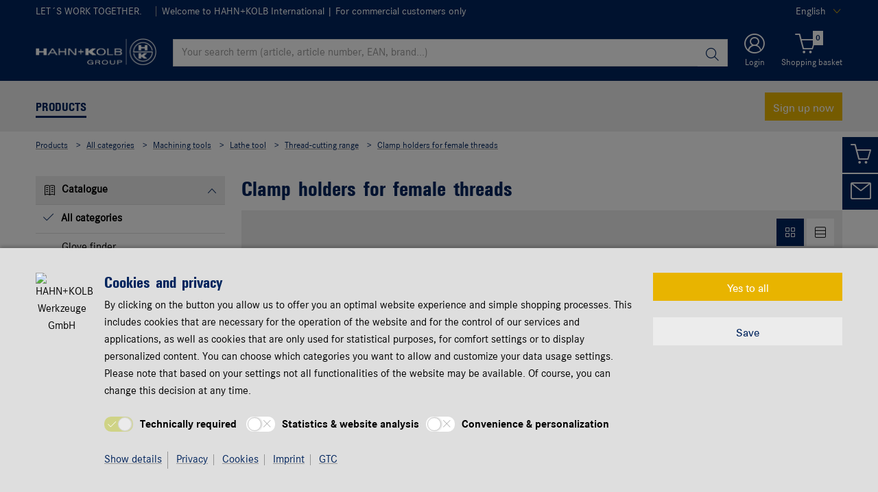

--- FILE ---
content_type: application/javascript; charset=utf-8
request_url: https://analytics.witglobal.net/containers/01bfaedb-884a-45ca-969a-ef6de5bc47f6.js
body_size: 141802
content:
/**
 * All rights reserved to Piwik PRO, Poland, since 2015
 */

(function(stg,initial){stg=window.sevenTag=stg||{};stg.variables=initial.variables;stg.triggers=initial.triggers;stg.tags=initial.tags;stg.configuration=initial.configuration;stg.consentSettings=initial.consentSettings;stg.consentTemplatesSettings=initial.consentTemplatesSettings;}(window.sevenTag,{"variables":[{"id":"a63675d1-5170-4703-9a8a-b5edd2d406c2","name":"DataLayer - brand","type":{"collector_name":"data_layer"},"value":"brand","options":[],"virtual":false,"metaSiteId":null},{"id":"fa693f94-82b8-4882-ac9d-5cc4b952b48d","name":"DataLayer - registrationFormStep","type":{"collector_name":"data_layer"},"value":"registrationFormStep","options":[],"virtual":false,"metaSiteId":null},{"id":"48311f94-8bca-4287-96a8-3d0d3f77fc78","name":"PartnerNumber","type":{"collector_name":"custom_javascript"},"value":"function() {\n  if(document.getElementById('LoginForm_CustomerNumber') != null){\n    return undefined;\n  } else {\n    if(window.location.hostname.indexOf('eshop') >= 0){\n      if(document.getElementById('shopPartnerNo') != null){\n      return document.getElementById('shopPartnerNo').textContent.trim();\n      }else{\n      \treturn undefined;\n      }\n    } else {\n      if(document.getElementById('headerUserLayerAnnymousLoginForm') != null){\n      return document.getElementById('headerUserLayerAnnymousLoginForm').getElementsByClassName('px py-3')[0].getElementsByClassName('mb-0')[3].textContent.trim().split(' ')[1];\n      }\n    }\n  }\n}","options":[],"virtual":false,"metaSiteId":null},{"id":"e07c72b2-3955-4ba3-a49f-d68d60dee24e","name":"Orders - line items - rootNode","type":{"collector_name":"custom_javascript"},"value":"function() { \n\tvar baskets = [];\n\tdataLayer.forEach(function(index, value){\n\t\tif(value.hasOwnProperty('orders')){\n           \tbaskets = value['orders'];\n            return false;\n       \t}\n    });\n\t\n  \tvar allModelIds = [];\n\t\t\n  \tbaskets.forEach( function(index, value){\n\t\tvalue['lineItems'].forEach(function(index2, value2){ \t\n      \t\tallModelIds.push(value2['rootNodeName']);\n        });\n    });\n  \n  \treturn allModelIds;\n \t\n}","options":[],"virtual":false,"metaSiteId":null},{"id":"07ae2e30-335f-40c0-a25b-07516e9fbcd9","name":"DataLayer - categoryName","type":{"collector_name":"data_layer"},"value":"categoryName","options":[],"virtual":false,"metaSiteId":null},{"id":"7f281071-e12a-47c9-b187-e504683e70fe","name":"DataLayer - categoryId","type":{"collector_name":"data_layer"},"value":"categoryId","options":[],"virtual":false,"metaSiteId":null},{"id":"fecf3d16-4aae-416c-bc89-e085eb76f959","name":"DataLayer - removeEcommerceItems","type":{"collector_name":"data_layer"},"value":"removeEcommerceItems","options":[],"virtual":false,"metaSiteId":null},{"id":"c264de4f-6f88-4319-b6a1-320ab0d31c60","name":"DataLayer - orderIdHash (OrderOverview)","type":{"collector_name":"data_layer"},"value":"hash","options":[],"virtual":false,"metaSiteId":null},{"id":"28b76a86-57e4-43a4-b0f0-cb1d4b328637","name":"DataLayer - orderType","type":{"collector_name":"data_layer"},"value":"orderType","options":[],"virtual":false,"metaSiteId":null},{"id":"e85680c4-91e8-4ddf-9cfa-aa4c93282047","name":"DataLayer - orderId (OrderOverview)","type":{"collector_name":"data_layer"},"value":"orderID","options":[],"virtual":false,"metaSiteId":null},{"id":"f6bbedc2-bb2d-4aeb-a25f-0e8d99f22a92","name":"DataLayer - pageType","type":{"collector_name":"data_layer"},"value":"pageType","options":[],"virtual":false,"metaSiteId":null},{"id":"0f1e6ed9-495b-429d-bfee-d0ed7e9753d6","name":"Orders - line items - modelNames","type":{"collector_name":"custom_javascript"},"value":"function() { \n\tvar baskets = [];\n\tdataLayer.forEach(function(index, value){\n\t\tif(value.hasOwnProperty('orders')){\n           \tbaskets = value['orders'];\n            return false;\n       \t}\n    });\n\t\n  \tvar allModelIds = [];\n\t\t\n  \tbaskets.forEach(function(index, value){\n\t\tvalue['lineItems'].forEach(function(index2, value2){ \t\n      \t\tallModelIds.push(value2['modelName']);\n        });\n    });\n  \n  \treturn allModelIds;\n \t\n}","options":[],"virtual":false,"metaSiteId":null},{"id":"26ca844e-2961-420f-9f60-57f8bfc59a3f","name":"Piwik Site ID","type":{"collector_name":"constant"},"value":"01bfaedb-884a-45ca-969a-ef6de5bc47f6","options":[],"virtual":false,"metaSiteId":null},{"id":"d7721960-29a5-42b5-91ec-7ad802d084bf","name":"DataLayer - modelId","type":{"collector_name":"data_layer"},"value":"modelId","options":[],"virtual":false,"metaSiteId":null},{"id":"d4ad39dd-4ef1-4bb2-b088-e709a03dc584","name":"function_getHierachyFormatted","type":{"collector_name":"custom_javascript"},"value":"function() { \n  \treturn function(param1){\n      \tif(param1 == undefined){\n        \treturn 'nobreadcrumb';\n        }\n     \tvar x = []; \n        $.each(Object.keys(param1).sort(), function(index, item){\n            x.push(param1[item].replace('/',':'));\n        });\n      \treturn x.join('/') || 'nobreadcrumb';\n    }\n}","options":[],"virtual":false,"metaSiteId":null},{"id":"bf99197f-5c4e-4565-a14d-e5a085e84517","name":"DataLayer - context","type":{"collector_name":"data_layer"},"value":"context","options":[],"virtual":false,"metaSiteId":null},{"id":"9ace33ab-f713-4823-b3fa-086e65f5a0e4","name":"Orders - line items - modelIds","type":{"collector_name":"custom_javascript"},"value":"function() { \n\tvar baskets = [];\n\tdataLayer.forEach(function(index, value){\n\t\tif(value.hasOwnProperty('orders')){\n           \tbaskets = value['orders'];\n            return false;\n       \t}\n    });\n\t\n  \tvar allModelIds = [];\n\t\t\n  \tbaskets.forEach(function(index, value){\n\t\tvalue['lineItems'].forEach(function(index2, value2){ \t\n      \t\tallModelIds.push(value2['modelId']);\n        });\n    });\n  \n  \treturn allModelIds;\n \t\n}","options":[],"virtual":false,"metaSiteId":null},{"id":"3b471924-9ddc-4331-91df-c451deadd3a1","name":"DataLayer - registrationFormStatus","type":{"collector_name":"data_layer"},"value":"registrationFormStatus","options":[],"virtual":false,"metaSiteId":null},{"id":"a4600077-7caf-4f48-8772-3b3ab3622ebd","name":"DataLayer - manufacturerName","type":{"collector_name":"data_layer"},"value":"manufacturerName","options":[],"virtual":false,"metaSiteId":null},{"id":"57c99217-8a2b-4198-9b59-91e6c0ee63e1","name":"DataLayer - registrationFormerrorFields","type":{"collector_name":"data_layer"},"value":"registrationFormerrorFields","options":[],"virtual":false,"metaSiteId":null},{"id":"108a2627-7d74-40f8-81b9-57816583557e","name":"Mobile User","type":{"collector_name":"custom_javascript"},"value":"function() {\n  window.mobilecheck = function() {\n  var check = false;\n  (function(a){if(/(android|bb\\d+|meego).+mobile|avantgo|bada\\/|blackberry|blazer|compal|elaine|fennec|hiptop|iemobile|ip(hone|od)|iris|kindle|lge |maemo|midp|mmp|mobile.+firefox|netfront|opera m(ob|in)i|palm( os)?|phone|p(ixi|re)\\/|plucker|pocket|psp|series(4|6)0|symbian|treo|up\\.(browser|link)|vodafone|wap|windows (ce|phone)|xda|xiino/i.test(a)||/1207|6310|6590|3gso|4thp|50[1-6]i|770s|802s|a wa|abac|ac(er|oo|s\\-)|ai(ko|rn)|al(av|ca|co)|amoi|an(ex|ny|yw)|aptu|ar(ch|go)|as(te|us)|attw|au(di|\\-m|r |s )|avan|be(ck|ll|nq)|bi(lb|rd)|bl(ac|az)|br(e|v)w|bumb|bw\\-(n|u)|c55\\/|capi|ccwa|cdm\\-|cell|chtm|cldc|cmd\\-|co(mp|nd)|craw|da(it|ll|ng)|dbte|dc\\-s|devi|dica|dmob|do(c|p)o|ds(12|\\-d)|el(49|ai)|em(l2|ul)|er(ic|k0)|esl8|ez([4-7]0|os|wa|ze)|fetc|fly(\\-|_)|g1 u|g560|gene|gf\\-5|g\\-mo|go(\\.w|od)|gr(ad|un)|haie|hcit|hd\\-(m|p|t)|hei\\-|hi(pt|ta)|hp( i|ip)|hs\\-c|ht(c(\\-| |_|a|g|p|s|t)|tp)|hu(aw|tc)|i\\-(20|go|ma)|i230|iac( |\\-|\\/)|ibro|idea|ig01|ikom|im1k|inno|ipaq|iris|ja(t|v)a|jbro|jemu|jigs|kddi|keji|kgt( |\\/)|klon|kpt |kwc\\-|kyo(c|k)|le(no|xi)|lg( g|\\/(k|l|u)|50|54|\\-[a-w])|libw|lynx|m1\\-w|m3ga|m50\\/|ma(te|ui|xo)|mc(01|21|ca)|m\\-cr|me(rc|ri)|mi(o8|oa|ts)|mmef|mo(01|02|bi|de|do|t(\\-| |o|v)|zz)|mt(50|p1|v )|mwbp|mywa|n10[0-2]|n20[2-3]|n30(0|2)|n50(0|2|5)|n7(0(0|1)|10)|ne((c|m)\\-|on|tf|wf|wg|wt)|nok(6|i)|nzph|o2im|op(ti|wv)|oran|owg1|p800|pan(a|d|t)|pdxg|pg(13|\\-([1-8]|c))|phil|pire|pl(ay|uc)|pn\\-2|po(ck|rt|se)|prox|psio|pt\\-g|qa\\-a|qc(07|12|21|32|60|\\-[2-7]|i\\-)|qtek|r380|r600|raks|rim9|ro(ve|zo)|s55\\/|sa(ge|ma|mm|ms|ny|va)|sc(01|h\\-|oo|p\\-)|sdk\\/|se(c(\\-|0|1)|47|mc|nd|ri)|sgh\\-|shar|sie(\\-|m)|sk\\-0|sl(45|id)|sm(al|ar|b3|it|t5)|so(ft|ny)|sp(01|h\\-|v\\-|v )|sy(01|mb)|t2(18|50)|t6(00|10|18)|ta(gt|lk)|tcl\\-|tdg\\-|tel(i|m)|tim\\-|t\\-mo|to(pl|sh)|ts(70|m\\-|m3|m5)|tx\\-9|up(\\.b|g1|si)|utst|v400|v750|veri|vi(rg|te)|vk(40|5[0-3]|\\-v)|vm40|voda|vulc|vx(52|53|60|61|70|80|81|83|85|98)|w3c(\\-| )|webc|whit|wi(g |nc|nw)|wmlb|wonu|x700|yas\\-|your|zeto|zte\\-/i.test(a.substr(0,4)))check = true})(navigator.userAgent||navigator.vendor||window.opera);\n  return check; }\n  return window.mobilecheck();\n}","options":[],"virtual":false,"metaSiteId":null},{"id":"941604dd-6d06-4358-9d6a-c673bd62eea6","name":"DataLayer - coupon","type":{"collector_name":"data_layer"},"value":"coupon","options":[],"virtual":false,"metaSiteId":null},{"id":"e1d0f464-75e6-4aee-bdb1-5cae09e366b3","name":"Searchterm","type":{"collector_name":"custom_javascript"},"value":"function() {\n    if(document.getElementById('suggestSearch') != null && document.getElementById('suggestSearch').value != \"\"){\n\t\treturn document.getElementById('suggestSearch').value;\n    }\n\treturn undefined;\n}","options":[],"virtual":false,"metaSiteId":null},{"id":"e9ce12b3-b4e5-4724-9b6a-f3edb3a23f03","name":"DataLayer - orders","type":{"collector_name":"data_layer"},"value":"orders","options":[],"virtual":false,"metaSiteId":null},{"id":"109cd24e-add0-4153-b4ca-9db4d55b7a25","name":"CustomerNumber","type":{"collector_name":"custom_javascript"},"value":"function() {\n  if(document.getElementById('LoginForm_CustomerNumber') != null){\n    return undefined;\n  } else {\n    if(window.location.hostname.indexOf('eshop') >= 0){\n      if(document.getElementById('shopCustomerNo') != null){\n      return document.getElementById('shopCustomerNo').textContent.trim();\n      }else{\n      \treturn undefined;\n      }\n    } else {\n      if(document.getElementById('headerUserLayerAnnymousLoginForm') != null){\n      return document.getElementById('headerUserLayerAnnymousLoginForm').getElementsByClassName('px py-3')[0].getElementsByClassName('mb-0')[2].textContent.trim().split(' ')[1];\n      }\n    }\n  }\n}","options":[],"virtual":false,"metaSiteId":null},{"id":"5cd3f3db-651a-4330-9375-8e060cf36e4b","name":"function_getConsentCategoryStatus","type":{"collector_name":"custom_javascript"},"value":"function(){\n  \treturn function(category){\n      var hasConsent = 0;\n      ppms.cm.api('getComplianceSettings', function(result){\n        try{\n            hasConsent = result.consents[category]['status']\n        }catch(e){\n            hasConsent = 'error';\n        }\n      });\n      return hasConsent;  \n\t}\n}","options":[],"virtual":false,"metaSiteId":null},{"id":"631a060a-bd01-4bef-b568-5395a1b9f145","name":"DataLayer - socialShareMethod","type":{"collector_name":"data_layer"},"value":"method","options":[],"virtual":false,"metaSiteId":null},{"id":"e0913316-3ef1-4a2b-9c1b-31614ead9986","name":"IsIframe","type":{"collector_name":"custom_javascript"},"value":"function() {\n    try {\n        return !(window === window.parent || window.opener)\n    } catch (e) {\n        return false;\n    }\n    return false;\n}","options":[],"virtual":false,"metaSiteId":null},{"id":"169b08ce-6f08-4418-bdf6-a4f75eb99773","name":"DataLayer - firstOrder","type":{"collector_name":"data_layer"},"value":"firstOrder","options":[],"virtual":false,"metaSiteId":null},{"id":"617f5f55-fbe8-40c2-944b-673056be8ccc","name":"DataLayer - productName","type":{"collector_name":"data_layer"},"value":"productName","options":[],"virtual":false,"metaSiteId":null},{"id":"49f11483-e14b-434d-a6e3-160628c1b459","name":"DataLayer - SKUsInModel","type":{"collector_name":"data_layer"},"value":"SKUsInModel","options":[],"virtual":false,"metaSiteId":null},{"id":"82857d77-b657-4096-8103-069a46c04bf4","name":"DataLayer - hierarchy","type":{"collector_name":"data_layer"},"value":"hierarchy","options":[],"virtual":false,"metaSiteId":null},{"id":"f5bc7e6e-cdf0-4791-88fe-496fae677fee","name":"Google Analytics Property","type":{"collector_name":"constant"},"value":"UA-144823098-7","options":[],"virtual":false,"metaSiteId":null},{"id":"e566f0df-6101-47cf-bef0-fe8997d337d8","name":"DataLayer - language","type":{"collector_name":"data_layer"},"value":"language","options":[],"virtual":false,"metaSiteId":null},{"id":"8b845a41-fb62-499f-bc46-61f3e95055f2","name":"DataLayer - currency","type":{"collector_name":"data_layer"},"value":"currency","options":[],"virtual":false,"metaSiteId":null},{"id":"20101884-8502-444b-8efd-08b49c989594","name":"LoggedIn","type":{"collector_name":"custom_javascript"},"value":"function() { \n  if(document.getElementById('LoginForm_CustomerNumber') != null){\n  \treturn false;\t\n  } else {\n    var name= 'cstInfo'\n    var match = document.cookie.match(new RegExp('(^| )' + name + '=([^;]+)'));\n    if(match){\n    \treturn true;\n    }\n  }\n  return false;\n}","options":[],"virtual":false,"metaSiteId":null},{"id":"108ec625-1097-48a1-a19c-b00b0ea609f2","name":"DataLayer - shoppingCart","type":{"collector_name":"data_layer"},"value":"shoppingCart","options":[],"virtual":false,"metaSiteId":null},{"id":"cca6002e-543c-4468-bc22-a5ee2cd5190f","name":"DataLayer - edi","type":{"collector_name":"data_layer"},"value":"edi","options":[],"virtual":false,"metaSiteId":null},{"id":"8c099458-cac9-46cd-85ea-32aa04f856c8","name":"DataLayer - items (add to or remove from cart)","type":{"collector_name":"data_layer"},"value":"items","options":[],"virtual":false,"metaSiteId":null},{"id":"4a2ff786-8ae1-4dee-9165-bb617a06e7db","name":"DataLayer - loginType","type":{"collector_name":"data_layer"},"value":"loginType","options":[],"virtual":false,"metaSiteId":null},{"id":"6115f87f-12f2-4e2b-8eed-10e696bc885d","name":"DataLayer - Searchterm","type":{"collector_name":"data_layer"},"value":"searchterm","options":[],"virtual":false,"metaSiteId":null},{"id":"d1044b12-10df-4fe3-865a-81bc9cfb5ad5","name":"Company ID","type":{"collector_name":"constant"},"value":"5521","options":[],"virtual":false,"metaSiteId":null},{"id":"67e8d233-3431-41cd-b598-1afcf2ab61c5","name":"DataLayer - cstInfo","type":{"collector_name":"data_layer"},"value":"cstInfo","options":[],"virtual":false,"metaSiteId":null},{"id":"7200f1fd-e0ef-4c76-a843-1b009aba6829","name":"DataLayer - ad_dynx_pageType","type":{"collector_name":"data_layer"},"value":"ad_dynx_pageType","options":[],"virtual":false,"metaSiteId":null},{"id":"688880fe-96e8-4286-a8a0-4b4b7664d40a","name":"DataLayer - ecommerceItems","type":{"collector_name":"data_layer"},"value":"ecommerceItems","options":[],"virtual":false,"metaSiteId":null},{"id":"abe333c4-4849-4acc-9913-40a965105e55","name":"DataLayer - modelName","type":{"collector_name":"data_layer"},"value":"modelName","options":[],"virtual":false,"metaSiteId":null},{"id":"64635aec-a86c-4d20-a034-7d8038bd5f7f","name":"function_getGA4Categories","type":{"collector_name":"custom_javascript"},"value":"function() { \n  \treturn function(par1){\n      \tif(par1 == undefined){\n        \treturn {item_category: 'none'};\n        }\n      \tvar x = {};\n        Object.keys(par1).sort(function(a, b){ return a.length - b.length }).forEach(function(c,i){\n        \ti == 0 ? x['item_category'] = par1[c] : x['item_category'+(i+1)] = par1[c]\n        });\n      \treturn x;\n    }\n}","options":[],"virtual":false,"metaSiteId":null},{"id":"246830d5-c1be-42c3-a79a-db1faf16edd7","name":"DataLayer - ad_ecomm_pageType","type":{"collector_name":"data_layer"},"value":"ad_ecomm_pageType","options":[],"virtual":false,"metaSiteId":null},{"id":"e6313ca4-3302-425f-9fe4-65ee48a8e5f9","name":"Consent Banner Translations","type":{"collector_name":"custom_javascript"},"value":"function() {\n\n        var translations = {\n\n          \t/* Here you can edit all contents and translations shown in the consent banner and consent popup in one place.\n            If you have any questions regarding the data sections or language settings please create a solman ticket for\n            category eCommerce - Piwik */\n          \n          \t/* The default language for the systems available on your domain is set once during the Piwik Pro Suite setup. */\n          \n\t\t\tconsentCategories : {\n              \n              \t// The following content is for the cookie categories of your domain in default language. This variable has the suffix '_default'. The content will be visible on all pages that can display the default language.\n\t\t\t\t// Default language in this variable is english EN\n              \n\t\t\t\t'language_default' : [\n\t\t\t\t\t{\n\t\t\t\t\t\tkey: 'analytics',\t// This is a default consent category always available in Piwik but only be displayed if set for at least one tag\n\t\t\t\t\t\tname: 'Statistics & website analysis',\t// This is the display name of the consent category 'analytics' in the default language. This description can be displayed in consent banner, consent popup and cookie page content\n\t\t\t\t\t\tdescription: 'These cookies make it possible to collect data for statistics and analysis, so that the performance of the websites visited can be measured, technical problems can be identified and starting points for optimisation can be found. They may be set by us or by third parties whose services we use on our pages. For example, users may help us determine which pages are used most frequently or rarely, or how to navigate between web pages. All information used by third parties is aggregated and anonymized.' // This is the description of the consent category 'analytics' in the default language. This description can be displayed in consent banner, consent popup and cookie page content\n\t\t\t\t\t},\n\t\t\t\t\t{\n\t\t\t\t\t\tkey: 'ab_testing_and_personalization',\t// This is a default consent category always available in Piwik but only be displayed if set for at least one tag\n\t\t\t\t\t\tname: 'Convenience & personalization',\t// This is the display name of the consent category 'ab_testing_and_personalization' in the default language. This description can be displayed in consent banner, consent popup and cookie page content\n\t\t\t\t\t\tdescription: 'These cookies are used to facilitate the operation of the website. For example, on the basis of a previous product search, we comfortably provide related content and suggestions on a new visit. In addition, we display content tailored to visited web pages or purchased products. This category also controls whether Google Maps or videos from the YouTube platform are automatically loaded or not. We also carry out A/B tests of the user interface.' // This is the description of the consent category 'ab_testing_and_personalization' in the default language. This description can be displayed in consent banner, consent popup and cookie page content\n\t\t\t\t\t},\n\t\t\t\t\t{\n\t\t\t\t\t\tkey: 'conversion_tracking',\t// This is a default consent category always available in Piwik but only be displayed if set for at least one tag\n\t\t\t\t\t\tname: 'Conversion tracking',\t// This is the display name of the consent category 'conversion_tracking' in the default language. This description can be displayed in consent banner, consent popup and cookie page content\n\t\t\t\t\t\tdescription: 'Lorem ipsum dolor sit amet, consetetur sadipscing elitr, sed diam nonumy eirmod tempor invidunt.' // This is the description of the consent category 'conversion_tracking' in the default language. This description can be displayed in consent banner, consent popup and cookie page content\n\t\t\t\t\t},\n\t\t\t\t\t{\n\t\t\t\t\t\tkey: 'marketing_automation',\t// This is a default consent category always available in Piwik but only be displayed if set for at least one tag\n\t\t\t\t\t\tname: 'Marketing automation',\t// This is the display name of the consent category 'marketing_automation' in the default language. This description can be displayed in consent banner, consent popup and cookie page content\n\t\t\t\t\t\tdescription: 'Lorem ipsum dolor sit amet, consetetur sadipscing elitr, sed diam nonumy eirmod tempor invidunt.' // This is the description of the consent category 'marketing_automation' in the default language. This description can be displayed in consent banner, consent popup and cookie page content\n\t\t\t\t\t},\n\t\t\t\t\t{\n\t\t\t\t\t\tkey: 'remarketing',\t// This is a default consent category always available in Piwik but only be displayed if set for at least one tag\n\t\t\t\t\t\tname: 'Remarketing',\t// This is the display name of the consent category 'remarketing' in the default language. This description can be displayed in consent banner, consent popup and cookie page content\n\t\t\t\t\t\tdescription: 'These cookies support remarketing in order to divide website visitors into general user groups. Depending on the user group, we may then display advertisements about our products and services on other web pages or in other apps. If you do not agree to this use, you may still receive appropriate advertisements from HAHN+KOLB on web pages or apps that you use. However, these are presented in a general context and do not refer to your behaviour on our website.' // This is the description of the consent category 'remarketing' in the default language. This description can be displayed in consent banner, consent popup and cookie page content\n\t\t\t\t\t},\n\t\t\t\t\t{\n\t\t\t\t\t\tkey: 'user_feedback',\t// This is a default consent category always available in Piwik but only be displayed if set for at least one tag\n\t\t\t\t\t\tname: 'Customer feedback',\t// This is the display name of the consent category 'user_feedback' in the default language. This description can be displayed in consent banner, consent popup and cookie page content\n\t\t\t\t\t\tdescription: 'Lorem ipsum dolor sit amet, consetetur sadipscing elitr, sed diam nonumy eirmod tempor invidunt.' // This is the description of the consent category 'user_feedback' in the default language. This description can be displayed in consent banner, consent popup and cookie page content\n\t\t\t\t\t\t\t\t\t},\n\t\t\t\t\t{\n\t\t\t\t\t\tkey: 'custom_consent',\t// This is a default consent category always available in Piwik but only be displayed if set for at least one tag\n\t\t\t\t\t\tname: 'Custom consent',\t// This is the display name of the consent category 'custom_consent' in the default language. This description can be displayed in consent banner, consent popup and cookie page content\n\t\t\t\t\t\tdescription: 'Lorem ipsum dolor sit amet, consetetur sadipscing elitr, sed diam nonumy eirmod tempor invidunt.' // This is the description of the consent category 'custom_consent' in the default language. This description can be displayed in consent banner, consent popup and cookie page content\n\t\t\t\t\t}\n\t\t\t\t],\n\t\t\t\t             \n\t\t\t\t'language_DE' : [\n\t\t\t\t\t{\n\t\t\t\t\t\tkey: 'analytics',\t// This is a default consent category always available in Piwik but only be displayed if set for at least one tag\n\t\t\t\t\t\tname: 'Statistik & Webseitenanalyse',\t// This is the display name of the consent category 'analytics' in the default language. This description can be displayed in consent banner, consent popup and cookie page content\n\t\t\t\t\t\tdescription: 'Diese Cookies ermöglichen, Daten für Statistiken und Analysen zu erfassen, damit HAHN+KOLB die Leistung der besuchten Webseiten messen, technische Probleme erkennen und Ansatzpunkte für Optimierungen finden kann. Sie können von uns oder von Drittanbietern gesetzt werden, deren Dienste wir auf unseren Seiten verwenden. Benutzer helfen dabei beispielsweise auch zu erkennen, welche Seiten am häufigsten oder nur selten genutzt werden oder wie zwischen den Webseiten navigiert wird. Alle Informationen, die von Drittanbietern verwendet werden, sind aggregiert und anonymisiert.' // This is the description of the consent category 'analytics' in the default language. This description can be displayed in consent banner, consent popup and cookie page content\n\t\t\t\t\t},\n\t\t\t\t\t{\n\t\t\t\t\t\tkey: 'ab_testing_and_personalization',\t// This is a default consent category always available in Piwik but only be displayed if set for at least one tag\n\t\t\t\t\t\tname: 'Komfort & Personalisierung',\t// This is the display name of the consent category 'ab_testing_and_personalization' in the default language. This description can be displayed in consent banner, consent popup and cookie page content\n\t\t\t\t\t\tdescription: 'Diese Cookies werden genutzt, um die Bedienung der Website zu erleichtern. So stellen wir beispielsweise auf Basis einer vorherigen Produktsuche bei einem erneuten Besuch komfortabel zugehörige Inhalte und Vorschläge bereit. Zudem zeigen wir auf besuchte Webseiten oder gekaufte Produkte zugeschnittene Inhalte an. Über diese Kategorie wird auch gesteuert, ob Videos von der Plattform YouTube oder Google Maps Karten automatisch geladen werden oder nicht.' // This is the description of the consent category 'ab_testing_and_personalization' in the default language. This description can be displayed in consent banner, consent popup and cookie page content\n\t\t\t\t\t},\n\t\t\t\t\t{\n\t\t\t\t\t\tkey: 'conversion_tracking',\t// This is a default consent category always available in Piwik but only be displayed if set for at least one tag\n\t\t\t\t\t\tname: 'Conversion Tracking',\t// This is the display name of the consent category 'conversion_tracking' in the default language. This description can be displayed in consent banner, consent popup and cookie page content\n\t\t\t\t\t\tdescription: 'Lorem ipsum dolor sit amet, consetetur sadipscing elitr, sed diam nonumy eirmod tempor invidunt.' // This is the description of the consent category 'conversion_tracking' in the default language. This description can be displayed in consent banner, consent popup and cookie page content\n\t\t\t\t\t},\n\t\t\t\t\t{\n\t\t\t\t\t\tkey: 'marketing_automation',\t// This is a default consent category always available in Piwik but only be displayed if set for at least one tag\n\t\t\t\t\t\tname: 'Marketing Automation',\t// This is the display name of the consent category 'marketing_automation' in the default language. This description can be displayed in consent banner, consent popup and cookie page content\n\t\t\t\t\t\tdescription: 'Lorem ipsum dolor sit amet, consetetur sadipscing elitr, sed diam nonumy eirmod tempor invidunt.' // This is the description of the consent category 'marketing_automation' in the default language. This description can be displayed in consent banner, consent popup and cookie page content\n\t\t\t\t\t},\n\t\t\t\t\t{\n\t\t\t\t\t\tkey: 'remarketing',\t// This is a default consent category always available in Piwik but only be displayed if set for at least one tag\n\t\t\t\t\t\tname: 'Remarketing',\t// This is the display name of the consent category 'remarketing' in the default language. This description can be displayed in consent banner, consent popup and cookie page content\n\t\t\t\t\t\tdescription: 'Diese Cookies unterstützen Remarketing, um Webseiten-Besucher in allgemeine Nutzergruppen einzuteilen. Abhängig von der jeweiligen Nutzergruppe zeigen wir daraufhin auf anderen Webseiten oder in anderen Apps Werbung zu unseren Produkten und Dienstleistungen. Falls Sie dieser Nutzung nicht zustimmen, können Ihnen trotzdem passende Werbung von HAHN+KOLB auf von Ihnen verwendeten Webseiten oder Apps angezeigt werden. Diese werden aber in einem allgemeinen Kontext dargestellt und beziehen sich nicht auf Ihr Verhalten auf unserer Website.' // This is the description of the consent category 'remarketing' in the default language. This description can be displayed in consent banner, consent popup and cookie page content\n\t\t\t\t\t},\n\t\t\t\t\t{\n\t\t\t\t\t\tkey: 'user_feedback',\t// This is a default consent category always available in Piwik but only be displayed if set for at least one tag\n\t\t\t\t\t\tname: 'Kundenmeinung',\t// This is the display name of the consent category 'user_feedback' in the default language. This description can be displayed in consent banner, consent popup and cookie page content\n\t\t\t\t\t\tdescription: 'Diese Cookies unterstützen den Einsatz von Diensten zur Anzeige von nutzergenerierten Inhalten wie beispielsweise Produktbewertungen und erfassen Daten für Statistiken zur Nutzung dieser Dienste.' // This is the description of the consent category 'user_feedback' in the default language. This description can be displayed in consent banner, consent popup and cookie page content\n\t\t\t\t\t\t\t\t\t},\n\t\t\t\t\t{\n\t\t\t\t\t\tkey: 'custom_consent',\t// This is a default consent category always available in Piwik but only be displayed if set for at least one tag\n\t\t\t\t\t\tname: 'Custom consent',\t// This is the display name of the consent category 'custom_consent' in the default language. This description can be displayed in consent banner, consent popup and cookie page content\n\t\t\t\t\t\tdescription: 'Adjust this copy to your needs.' // This is the description of the consent category 'custom_consent' in the default language. This description can be displayed in consent banner, consent popup and cookie page content\n\t\t\t\t\t}\n\t\t\t\t],\n              \n\t\t\t\t'language_FR' : [\n\t\t\t\t\t{\n\t\t\t\t\t\tkey: 'analytics',\t// This is a default consent category always available in Piwik but only be displayed if set for at least one tag\n\t\t\t\t\t\tname: 'Statistiques et analyse du site Web',\t// This is the display name of the consent category 'analytics' in the default language. This description can be displayed in consent banner, consent popup and cookie page content\n\t\t\t\t\t\tdescription: \"Ces cookies permettent de recueillir des données à des fins statistiques et d'analyse, afin de mesurer les performances des sites Web consultés, de déceler les problèmes techniques et d'identifier de nouveaux axes d'amélioration. Ils peuvent être configurés par nous ou par des tiers dont nous utilisons les services sur nos pages. Par exemple, les utilisateurs peuvent nous aider à déterminer quelles sont les pages les plus fréquemment ou les plus rarement consultées, ou encore comment naviguer entre les pages Web. Toutes les informations utilisées par des tiers sont regroupées et rendues anonymes. Nous effectuons également de l'A/B Testing de l'interface utilisateur.\" // This is the description of the consent category 'analytics' in the default language. This description can be displayed in consent banner, consent popup and cookie page content\n\t\t\t\t\t},\n\t\t\t\t\t{\n\t\t\t\t\t\tkey: 'ab_testing_and_personalization',\t// This is a default consent category always available in Piwik but only be displayed if set for at least one tag\n\t\t\t\t\t\tname: \"Facilité d'utilisation et personnalisation\",\t// This is the display name of the consent category 'ab_testing_and_personalization' in the default language. This description can be displayed in consent banner, consent popup and cookie page content\n\t\t\t\t\t\tdescription: \"Ces cookies facilitent le fonctionnement du site Web. Par exemple, en nous basant sur une précédente recherche de produits, nous vous proposons facilement du contenu et des suggestions liés lors d'une nouvelle visite. De plus, nous vous fournissons un contenu adapté aux pages Web consultées ou aux produits achetés. Cette catégorie contrôle également le chargement automatique des vidéos à partir de la plateforme YouTube.\" // This is the description of the consent category ab_testing_and_personalization in the default language. This description can be displayed in consent banner, consent popup and cookie page content\n\t\t\t\t\t},\n\t\t\t\t\t{\n\t\t\t\t\t\tkey: 'conversion_tracking',\t// This is a default consent category always available in Piwik but only be displayed if set for at least one tag\n\t\t\t\t\t\tname: 'Conversion Tracking',\t// This is the display name of the consent category 'conversion_tracking' in the default language. This description can be displayed in consent banner, consent popup and cookie page content\n\t\t\t\t\t\tdescription: 'Lorem ipsum dolor sit amet, consetetur sadipscing elitr, sed diam nonumy eirmod tempor invidunt.' // This is the description of the consent category 'conversion_tracking' in the default language. This description can be displayed in consent banner, consent popup and cookie page content\n\t\t\t\t\t},\n\t\t\t\t\t{\n\t\t\t\t\t\tkey: 'marketing_automation',\t// This is a default consent category always available in Piwik but only be displayed if set for at least one tag\n\t\t\t\t\t\tname: 'Marketing Automation',\t// This is the display name of the consent category 'marketing_automation' in the default language. This description can be displayed in consent banner, consent popup and cookie page content\n\t\t\t\t\t\tdescription: 'Lorem ipsum dolor sit amet, consetetur sadipscing elitr, sed diam nonumy eirmod tempor invidunt.' // This is the description of the consent category 'marketing_automation' in the default language. This description can be displayed in consent banner, consent popup and cookie page content\n\t\t\t\t\t},\n\t\t\t\t\t{\n\t\t\t\t\t\tkey: 'remarketing',\t// This is a default consent category always available in Piwik but only be displayed if set for at least one tag\n\t\t\t\t\t\tname: 'Reciblage publicitaire',\t// This is the display name of the consent category 'remarketing' in the default language. This description can be displayed in consent banner, consent popup and cookie page content\n\t\t\t\t\t\tdescription: \"Ces cookies concernent le reciblage publicitaire et permettent de répartir les visiteurs du site Web en groupes d'utilisateurs généraux. En fonction du groupe d'utilisateurs, nous pouvons alors afficher des publicités relatives à nos produits et services sur d'autres pages Web ou dans d'autres applications. Si vous n'acceptez pas ces cookies, vous recevrez toujours des publicités adaptées de Würth sur les pages Web ou les applications que vous utilisez. Toutefois, elles seront présentées dans un contexte général et ne seront pas liées à votre comportement sur notre site Web.\" // This is the description of the consent category 'remarketing' in the default language. This description can be displayed in consent banner, consent popup and cookie page content\n\t\t\t\t\t},\n\t\t\t\t\t{\n\t\t\t\t\t\tkey: 'user_feedback',\t// This is a default consent category always available in Piwik but only be displayed if set for at least one tag\n\t\t\t\t\t\tname: 'Kundenmeinung',\t// This is the display name of the consent category 'user_feedback' in the default language. This description can be displayed in consent banner, consent popup and cookie page content\n\t\t\t\t\t\tdescription: 'Diese Cookies unterstützen den Einsatz von Diensten zur Anzeige von nutzergenerierten Inhalten wie beispielsweise Produktbewertungen und erfassen Daten für Statistiken zur Nutzung dieser Dienste.' // This is the description of the consent category 'user_feedback' in the default language. This description can be displayed in consent banner, consent popup and cookie page content\n\t\t\t\t\t\t\t\t\t},\n\t\t\t\t\t{\n\t\t\t\t\t\tkey: 'custom_consent',\t// This is a default consent category always available in Piwik but only be displayed if set for at least one tag\n\t\t\t\t\t\tname: 'Custom consent',\t// This is the display name of the consent category 'custom_consent' in the default language. This description can be displayed in consent banner, consent popup and cookie page content\n\t\t\t\t\t\tdescription: 'Adjust this copy to your needs.' // This is the description of the consent category 'custom_consent' in the default language. This description can be displayed in consent banner, consent popup and cookie page content\n\t\t\t\t\t}\n\t\t\t\t],\n\t\t\t\t\n\t\t\t\t'language_ES' : [\n\t\t\t\t\t{\n\t\t\t\t\t\tkey: 'analytics',\t// This is a default consent category always available in Piwik but only be displayed if set for at least one tag\n\t\t\t\t\t\tname: 'Estadísticas y análisis del sitio web',\t// This is the display name of the consent category 'analytics' in the default language. This description can be displayed in consent banner, consent popup and cookie page content\n\t\t\t\t\t\tdescription: 'Estas cookies permiten recopilar datos para obtener estadísticas y datos analíticos, de manera que se pueda medir el rendimiento de los sitios web visitados, identificar problemas técnicos y encontrar puntos de partida para fines de optimización. Las cookies pueden estar establecidas por nosotros o por terceros cuyos servicios utilizamos en nuestras páginas. Por ejemplo, los usuarios pueden ayudarnos a determinar qué páginas se utilizan con mayor o menor frecuencia o cómo se navega entre diferentes páginas web. Toda la información utilizada por terceros está agregada y anonimizada. También realizamos pruebas A/B de la interfaz de usuario.' // This is the description of the consent category 'analytics' in the default language. This description can be displayed in consent banner, consent popup and cookie page content\n\t\t\t\t\t},\n\t\t\t\t\t{\n\t\t\t\t\t\tkey: 'ab_testing_and_personalization',\t// This is a default consent category always available in Piwik but only be displayed if set for at least one tag\n\t\t\t\t\t\tname: 'Conveniencia y personalización',\t// This is the display name of the consent category 'ab_testing_and_personalization' in the default language. This description can be displayed in consent banner, consent popup and cookie page content\n\t\t\t\t\t\tdescription: 'Estas cookies se utilizan para simplificar el funcionamiento del sitio web. Por ejemplo, al emplear la base de una búsqueda de productos anterior, podemos proporcionar contenidos y sugerencias relacionados de manera sencilla en una próxima visita al sitio. Además, mostramos contenido adaptado a las páginas web visitadas o a los productos adquiridos. Esta categoría también controla si los vídeos se cargan automáticamente desde la plataforma de YouTube o no.' // This is the description of the consent category 'ab_testing_and_personalization' in the default language. This description can be displayed in consent banner, consent popup and cookie page content\n\t\t\t\t\t},\n\t\t\t\t\t{\n\t\t\t\t\t\tkey: 'conversion_tracking',\t// This is a default consent category always available in Piwik but only be displayed if set for at least one tag\n\t\t\t\t\t\tname: 'Conversion tracking',\t// This is the display name of the consent category 'conversion_tracking' in the default language. This description can be displayed in consent banner, consent popup and cookie page content\n\t\t\t\t\t\tdescription: 'Lorem ipsum dolor sit amet, consetetur sadipscing elitr, sed diam nonumy eirmod tempor invidunt.' // This is the description of the consent category 'conversion_tracking' in the default language. This description can be displayed in consent banner, consent popup and cookie page content\n\t\t\t\t\t},\n\t\t\t\t\t{\n\t\t\t\t\t\tkey: 'marketing_automation',\t// This is a default consent category always available in Piwik but only be displayed if set for at least one tag\n\t\t\t\t\t\tname: 'Marketing automation',\t// This is the display name of the consent category 'marketing_automation' in the default language. This description can be displayed in consent banner, consent popup and cookie page content\n\t\t\t\t\t\tdescription: 'Lorem ipsum dolor sit amet, consetetur sadipscing elitr, sed diam nonumy eirmod tempor invidunt.' // This is the description of the consent category 'marketing_automation' in the default language. This description can be displayed in consent banner, consent popup and cookie page content\n\t\t\t\t\t},\n\t\t\t\t\t{\n\t\t\t\t\t\tkey: 'remarketing',\t// This is a default consent category always available in Piwik but only be displayed if set for at least one tag\n\t\t\t\t\t\tname: 'Remarketing',\t// This is the display name of the consent category 'remarketing' in the default language. This description can be displayed in consent banner, consent popup and cookie page content\n\t\t\t\t\t\tdescription: 'Estas cookies admiten funciones de remarketing con objeto de dividir a los visitantes del sitio web en grupos de usuarios generales. Según el grupo de usuarios, podemos mostrar anuncios sobre nuestros productos y servicios en otras páginas web o en otras aplicaciones. Si no acepta usar estas cookies, es posible que siga viendo anuncios de HAHN+KOLB en páginas web o aplicaciones que utilice. Sin embargo, estos anuncios se presentan en un contexto general y no tienen que ver con su comportamiento en nuestro sitio web.' // This is the description of the consent category 'remarketing' in the default language. This description can be displayed in consent banner, consent popup and cookie page content\n\t\t\t\t\t},\n\t\t\t\t\t{\n\t\t\t\t\t\tkey: 'user_feedback',\t// This is a default consent category always available in Piwik but only be displayed if set for at least one tag\n\t\t\t\t\t\tname: 'Customer feedback',\t// This is the display name of the consent category 'user_feedback' in the default language. This description can be displayed in consent banner, consent popup and cookie page content\n\t\t\t\t\t\tdescription: 'Lorem ipsum dolor sit amet, consetetur sadipscing elitr, sed diam nonumy eirmod tempor invidunt.' // This is the description of the consent category 'user_feedback' in the default language. This description can be displayed in consent banner, consent popup and cookie page content\n\t\t\t\t\t\t\t\t\t},\n\t\t\t\t\t{\n\t\t\t\t\t\tkey: 'custom_consent',\t// This is a default consent category always available in Piwik but only be displayed if set for at least one tag\n\t\t\t\t\t\tname: 'Custom consent',\t// This is the display name of the consent category 'custom_consent' in the default language. This description can be displayed in consent banner, consent popup and cookie page content\n\t\t\t\t\t\tdescription: 'Lorem ipsum dolor sit amet, consetetur sadipscing elitr, sed diam nonumy eirmod tempor invidunt.' // This is the description of the consent category 'custom_consent' in the default language. This description can be displayed in consent banner, consent popup and cookie page content\n\t\t\t\t\t}\n\t\t\t\t],\n\t\t\t\t\n\t\t\t\t'language_NL' : [\n\t\t\t\t\t{\n\t\t\t\t\t\tkey: 'analytics',\t// This is a default consent category always available in Piwik but only be displayed if set for at least one tag\n\t\t\t\t\t\tname: 'Statistieken en websiteanalyse',\t// This is the display name of the consent category 'analytics' in the default language. This description can be displayed in consent banner, consent popup and cookie page content\n\t\t\t\t\t\tdescription: \"Deze cookies maken het mogelijk om gegevens te verzamelen voor statistieken en analyse, zodat de prestaties van de bezochte websites kunnen worden gemeten, technische problemen kunnen worden geïdentificeerd en beginpunten voor optimalisatie kunnen worden gevonden. Deze kunnen worden ingesteld door ons of door derden van wie wij de diensten op onze pagina's gebruiken. Gebruikers kunnen ons bijvoorbeeld helpen te bepalen welke pagina's het meest of zelden worden gebruikt, of hoe we tussen webpagina's kunnen navigeren. Alle informatie die door derden wordt gebruikt, wordt samengevoegd en geanonimiseerd. We voeren ook A/B-tests van de gebruikersinterface uit.\" // This is the description of the consent category 'analytics' in the default language. This description can be displayed in consent banner, consent popup and cookie page content\n\t\t\t\t\t},\n\t\t\t\t\t{\n\t\t\t\t\t\tkey: 'ab_testing_and_personalization',\t// This is a default consent category always available in Piwik but only be displayed if set for at least one tag\n\t\t\t\t\t\tname: 'Gemak en personalisatie',\t// This is the display name of the consent category 'ab_testing_and_personalization' in the default language. This description can be displayed in consent banner, consent popup and cookie page content\n\t\t\t\t\t\tdescription: \"Deze cookies worden gebruikt om de werking van de website te vergemakkelijken. Op basis van een eerdere zoekopdracht naar producten kunnen we bijvoorbeeld op comfortabele wijze gerelateerde content en suggesties aanbieden bij een nieuw bezoek. Daarnaast geven we inhoud weer die is afgestemd op bezochte webpagina's of aangeschafte producten. Deze categorie bepaalt ook of video's automatisch worden geladen vanaf het YouTube-platform.\" // This is the description of the consent category ab_testing_and_personalization in the default language. This description can be displayed in consent banner, consent popup and cookie page content\n\t\t\t\t\t},\n\t\t\t\t\t{\n\t\t\t\t\t\tkey: 'conversion_tracking',\t// This is a default consent category always available in Piwik but only be displayed if set for at least one tag\n\t\t\t\t\t\tname: 'Conversion Tracking',\t// This is the display name of the consent category 'conversion_tracking' in the default language. This description can be displayed in consent banner, consent popup and cookie page content\n\t\t\t\t\t\tdescription: 'Lorem ipsum dolor sit amet, consetetur sadipscing elitr, sed diam nonumy eirmod tempor invidunt.' // This is the description of the consent category 'conversion_tracking' in the default language. This description can be displayed in consent banner, consent popup and cookie page content\n\t\t\t\t\t},\n\t\t\t\t\t{\n\t\t\t\t\t\tkey: 'marketing_automation',\t// This is a default consent category always available in Piwik but only be displayed if set for at least one tag\n\t\t\t\t\t\tname: 'Marketing Automation',\t// This is the display name of the consent category 'marketing_automation' in the default language. This description can be displayed in consent banner, consent popup and cookie page content\n\t\t\t\t\t\tdescription: 'Lorem ipsum dolor sit amet, consetetur sadipscing elitr, sed diam nonumy eirmod tempor invidunt.' // This is the description of the consent category 'marketing_automation' in the default language. This description can be displayed in consent banner, consent popup and cookie page content\n\t\t\t\t\t},\n\t\t\t\t\t{\n\t\t\t\t\t\tkey: 'remarketing',\t// This is a default consent category always available in Piwik but only be displayed if set for at least one tag\n\t\t\t\t\t\tname: 'Remarketing',\t// This is the display name of the consent category 'remarketing' in the default language. This description can be displayed in consent banner, consent popup and cookie page content\n\t\t\t\t\t\tdescription: \"Deze cookies ondersteunen remarketing om websitebezoekers te verdelen in algemene gebruikersgroepen. Afhankelijk van de gebruikersgroep kunnen we vervolgens advertenties over onze producten en diensten weergeven op andere webpagina's of in andere apps. Als u niet instemt met dit gebruik, ontvangt u mogelijk nog steeds de juiste advertenties van HAHN+KOLB op webpagina's of apps die u gebruikt. Deze worden echter in een algemene context gepresenteerd en verwijzen niet naar uw gedrag op onze website.\" // This is the description of the consent category 'remarketing' in the default language. This description can be displayed in consent banner, consent popup and cookie page content\n\t\t\t\t\t},\n\t\t\t\t\t{\n\t\t\t\t\t\tkey: 'user_feedback',\t// This is a default consent category always available in Piwik but only be displayed if set for at least one tag\n\t\t\t\t\t\tname: 'Kundenmeinung',\t// This is the display name of the consent category 'user_feedback' in the default language. This description can be displayed in consent banner, consent popup and cookie page content\n\t\t\t\t\t\tdescription: 'Diese Cookies unterstützen den Einsatz von Diensten zur Anzeige von nutzergenerierten Inhalten wie beispielsweise Produktbewertungen und erfassen Daten für Statistiken zur Nutzung dieser Dienste.' // This is the description of the consent category 'user_feedback' in the default language. This description can be displayed in consent banner, consent popup and cookie page content\n\t\t\t\t\t\t\t\t\t},\n\t\t\t\t\t{\n\t\t\t\t\t\tkey: 'custom_consent',\t// This is a default consent category always available in Piwik but only be displayed if set for at least one tag\n\t\t\t\t\t\tname: 'Custom consent',\t// This is the display name of the consent category 'custom_consent' in the default language. This description can be displayed in consent banner, consent popup and cookie page content\n\t\t\t\t\t\tdescription: 'Adjust this copy to your needs.' // This is the description of the consent category 'custom_consent' in the default language. This description can be displayed in consent banner, consent popup and cookie page content\n\t\t\t\t\t}\n\t\t\t\t],\n\t\t\t\t\n\t\t\t\t'language_TR' : [\n\t\t\t\t\t{\n\t\t\t\t\t\tkey: 'analytics',\t// This is a default consent category always available in Piwik but only be displayed if set for at least one tag\n\t\t\t\t\t\tname: 'İstatistikler ve web sitesi analizi',\t// This is the display name of the consent category 'analytics' in the default language. This description can be displayed in consent banner, consent popup and cookie page content\n\t\t\t\t\t\tdescription: 'Bu çerezler; istatistikler ve analiz için veri toplamayı mümkün hale getirir. Böylece ziyaret edilen web sitelerinin performansı ölçülebilir, teknik sorunlar belirlenebilir ve optimizasyon için başlangıç noktaları bulunabilir. Bu çerezler, tarafımızca veya sayfalarımızda hizmetlerinden faydalandığımız üçüncü taraflarca ayarlanabilir. Örneğin, kullanıcılar; en sık veya en az kullanılan web sayfalarını belirlememize ya da web sayfaları arasında nasıl geçiş yapılacağı hakkında bize yardımcı olabilir. Üçüncü taraflarca kullanılan tüm bilgiler toplanır ve anonim hale getirilir. Ayrıca kullanıcı arayüzünde A/B testleri de gerçekleştiririz.' // This is the description of the consent category 'analytics' in the default language. This description can be displayed in consent banner, consent popup and cookie page content\n\t\t\t\t\t},\n\t\t\t\t\t{\n\t\t\t\t\t\tkey: 'ab_testing_and_personalization',\t// This is a default consent category always available in Piwik but only be displayed if set for at least one tag\n\t\t\t\t\t\tname: 'Kolaylık ve kişiselleştirme',\t// This is the display name of the consent category 'ab_testing_and_personalization' in the default language. This description can be displayed in consent banner, consent popup and cookie page content\n\t\t\t\t\t\tdescription: 'Bu çerezler, web sitesinin kullanımını kolaylaştırmak için kullanılır. Örneğin, önceden gerçekleştirilen bir ürün aramasına dayanarak, yeni bir ziyaret sırasında ilgili içeriği ve önerileri rahatlıkla sunabiliriz. Ayrıca ziyaret edilen web sayfalarına veya satın alınan ürünlere yönelik içerikler de görüntüleriz. Bu kategori, videoların YouTube platformundan otomatik olarak yüklenip yüklenmeyeceğini de kontrol eder.' // This is the description of the consent category 'ab_testing_and_personalization' in the default language. This description can be displayed in consent banner, consent popup and cookie page content\n\t\t\t\t\t},\n\t\t\t\t\t{\n\t\t\t\t\t\tkey: 'conversion_tracking',\t// This is a default consent category always available in Piwik but only be displayed if set for at least one tag\n\t\t\t\t\t\tname: 'Conversion tracking',\t// This is the display name of the consent category 'conversion_tracking' in the default language. This description can be displayed in consent banner, consent popup and cookie page content\n\t\t\t\t\t\tdescription: 'Lorem ipsum dolor sit amet, consetetur sadipscing elitr, sed diam nonumy eirmod tempor invidunt.' // This is the description of the consent category 'conversion_tracking' in the default language. This description can be displayed in consent banner, consent popup and cookie page content\n\t\t\t\t\t},\n\t\t\t\t\t{\n\t\t\t\t\t\tkey: 'marketing_automation',\t// This is a default consent category always available in Piwik but only be displayed if set for at least one tag\n\t\t\t\t\t\tname: 'Marketing automation',\t// This is the display name of the consent category 'marketing_automation' in the default language. This description can be displayed in consent banner, consent popup and cookie page content\n\t\t\t\t\t\tdescription: 'Lorem ipsum dolor sit amet, consetetur sadipscing elitr, sed diam nonumy eirmod tempor invidunt.' // This is the description of the consent category 'marketing_automation' in the default language. This description can be displayed in consent banner, consent popup and cookie page content\n\t\t\t\t\t},\n\t\t\t\t\t{\n\t\t\t\t\t\tkey: 'remarketing',\t// This is a default consent category always available in Piwik but only be displayed if set for at least one tag\n\t\t\t\t\t\tname: 'Yeniden pazarlama',\t// This is the display name of the consent category 'remarketing' in the default language. This description can be displayed in consent banner, consent popup and cookie page content\n\t\t\t\t\t\tdescription: \"Bu çerezler, web sitesi ziyaretçilerini genel kullanıcı gruplarına ayırabilmek için yeniden pazarlamayı destekler. Kullanıcı grubuna bağlı olarak ürünlerimize ve hizmetlerimize ilişkin reklamları diğer web sayfalarında veya diğer uygulamalarda görüntüleyebiliriz. Bu kullanımı kabul etmiyorsanız web sayfalarında veya kullandığınız uygulamalarda HAHN+KOLB'e ait ilgili reklamları görmeye devam edebilirsiniz. Ancak bunlar, genel bir bağlamda sunulur ve web sitemizdeki davranışlarınızı temel almaz.\" // This is the description of the consent category 'remarketing' in the default language. This description can be displayed in consent banner, consent popup and cookie page content\n\t\t\t\t\t},\n\t\t\t\t\t{\n\t\t\t\t\t\tkey: 'user_feedback',\t// This is a default consent category always available in Piwik but only be displayed if set for at least one tag\n\t\t\t\t\t\tname: 'Customer feedback',\t// This is the display name of the consent category 'user_feedback' in the default language. This description can be displayed in consent banner, consent popup and cookie page content\n\t\t\t\t\t\tdescription: 'Lorem ipsum dolor sit amet, consetetur sadipscing elitr, sed diam nonumy eirmod tempor invidunt.' // This is the description of the consent category 'user_feedback' in the default language. This description can be displayed in consent banner, consent popup and cookie page content\n\t\t\t\t\t\t\t\t\t},\n\t\t\t\t\t{\n\t\t\t\t\t\tkey: 'custom_consent',\t// This is a default consent category always available in Piwik but only be displayed if set for at least one tag\n\t\t\t\t\t\tname: 'Custom consent',\t// This is the display name of the consent category 'custom_consent' in the default language. This description can be displayed in consent banner, consent popup and cookie page content\n\t\t\t\t\t\tdescription: 'Lorem ipsum dolor sit amet, consetetur sadipscing elitr, sed diam nonumy eirmod tempor invidunt.' // This is the description of the consent category 'custom_consent' in the default language. This description can be displayed in consent banner, consent popup and cookie page content\n\t\t\t\t\t}\n\t\t\t\t],\n\t\t\t\t\n\t\t\t\t'language_PL' : [\n\t\t\t\t\t{\n\t\t\t\t\t\tkey: 'analytics',\t// This is a default consent category always available in Piwik but only be displayed if set for at least one tag\n\t\t\t\t\t\tname: 'Statystyczne i analityczne pliki cookie',\t// This is the display name of the consent category 'analytics' in the default language. This description can be displayed in consent banner, consent popup and cookie page content\n\t\t\t\t\t\tdescription: \"Pliki cookie z tej kategorii umożliwiają zbieranie danych dla celów statystyki i analizy, na podstawie których mierzy się wydajność odwiedzanych stron, identyfikuje problemy techniczne oraz znajduje obszary do optymalizacji. Mogą one pochodzić od nas lub od podmiotów zewnętrznych, z których usług korzystamy na naszych stronach. Na przykład dzięki tym plikom cookie możemy poznać najczęściej i najrzadziej odwiedzane strony oraz to, jak poruszają się po nich użytkownicy. Wszystkie informacje wykorzystywane przez podmioty zewnętrzne są wcześniej sumowane i anonimizowane. Przeprowadzamy również testy A/B interfejsu użytkownika.\" // This is the description of the consent category 'analytics' in the default language. This description can be displayed in consent banner, consent popup and cookie page content\n\t\t\t\t\t},\n\t\t\t\t\t{\n\t\t\t\t\t\tkey: 'ab_testing_and_personalization',\t// This is a default consent category always available in Piwik but only be displayed if set for at least one tag\n\t\t\t\t\t\tname: 'Wygoda i personalizacja',\t// This is the display name of the consent category 'ab_testing_and_personalization' in the default language. This description can be displayed in consent banner, consent popup and cookie page content\n\t\t\t\t\t\tdescription: 'Pliki cookie z tej kategorii pomagają nam usprawniać działanie strony internetowej. Na przykład, mając do dyspozycji informacje na temat wcześniejszych operacji wyszukiwania produktów, możemy przy kolejnej wizycie użytkownika pokazać bardziej odpowiednie treści i sugestie. Ponadto wyświetlamy treści dopasowane do odwiedzonych stron i zakupionych produktów. Ta kategoria służy też do kontrolowania, czy filmy z platformy YouTube ładują się automatycznie, czy nie.' // This is the description of the consent category 'ab_testing_and_personalization' in the default language. This description can be displayed in consent banner, consent popup and cookie page content\n\t\t\t\t\t},\n\t\t\t\t\t{\n\t\t\t\t\t\tkey: 'conversion_tracking',\t// This is a default consent category always available in Piwik but only be displayed if set for at least one tag\n\t\t\t\t\t\tname: 'Conversion tracking',\t// This is the display name of the consent category 'conversion_tracking' in the default language. This description can be displayed in consent banner, consent popup and cookie page content\n\t\t\t\t\t\tdescription: 'Lorem ipsum dolor sit amet, consetetur sadipscing elitr, sed diam nonumy eirmod tempor invidunt.' // This is the description of the consent category 'conversion_tracking' in the default language. This description can be displayed in consent banner, consent popup and cookie page content\n\t\t\t\t\t},\n\t\t\t\t\t{\n\t\t\t\t\t\tkey: 'marketing_automation',\t// This is a default consent category always available in Piwik but only be displayed if set for at least one tag\n\t\t\t\t\t\tname: 'Marketing automation',\t// This is the display name of the consent category 'marketing_automation' in the default language. This description can be displayed in consent banner, consent popup and cookie page content\n\t\t\t\t\t\tdescription: 'Lorem ipsum dolor sit amet, consetetur sadipscing elitr, sed diam nonumy eirmod tempor invidunt.' // This is the description of the consent category 'marketing_automation' in the default language. This description can be displayed in consent banner, consent popup and cookie page content\n\t\t\t\t\t},\n\t\t\t\t\t{\n\t\t\t\t\t\tkey: 'remarketing',\t// This is a default consent category always available in Piwik but only be displayed if set for at least one tag\n\t\t\t\t\t\tname: 'Remarketing',\t// This is the display name of the consent category 'remarketing' in the default language. This description can be displayed in consent banner, consent popup and cookie page content\n\t\t\t\t\t\tdescription: 'Ta kategoria plików cookie jest wykorzystywana w remarketingu, pomagając nam dzielić użytkowników stron na ogólne kategorie. Na podstawie przypisanej kategorii możemy później wyświetlać reklamy naszych produktów i usług na innych stronach internetowych lub w innych aplikacjach. Jeśli nie zgadzasz się na takie wykorzystanie plików cookie, to nadal będziesz widywać odpowiednie reklamy firmy HAHN+KOLB na odwiedzanych stronach internetowych lub w używanych aplikacjach. Niemniej jednak będą one prezentowane jedynie w ogólnym kontekście i nie będą miały związku ze sposobem, w jaki korzystasz z naszej strony.' // This is the description of the consent category 'remarketing' in the default language. This description can be displayed in consent banner, consent popup and cookie page content\n\t\t\t\t\t},\n\t\t\t\t\t{\n\t\t\t\t\t\tkey: 'user_feedback',\t// This is a default consent category always available in Piwik but only be displayed if set for at least one tag\n\t\t\t\t\t\tname: 'Customer feedback',\t// This is the display name of the consent category 'user_feedback' in the default language. This description can be displayed in consent banner, consent popup and cookie page content\n\t\t\t\t\t\tdescription: 'Lorem ipsum dolor sit amet, consetetur sadipscing elitr, sed diam nonumy eirmod tempor invidunt.' // This is the description of the consent category 'user_feedback' in the default language. This description can be displayed in consent banner, consent popup and cookie page content\n\t\t\t\t\t\t\t\t\t},\n\t\t\t\t\t{\n\t\t\t\t\t\tkey: 'custom_consent',\t// This is a default consent category always available in Piwik but only be displayed if set for at least one tag\n\t\t\t\t\t\tname: 'Custom consent',\t// This is the display name of the consent category 'custom_consent' in the default language. This description can be displayed in consent banner, consent popup and cookie page content\n\t\t\t\t\t\tdescription: 'Lorem ipsum dolor sit amet, consetetur sadipscing elitr, sed diam nonumy eirmod tempor invidunt.' // This is the description of the consent category 'custom_consent' in the default language. This description can be displayed in consent banner, consent popup and cookie page content\n\t\t\t\t\t}\n\t\t\t\t],\n\t\t\t\t\n\t\t\t\t'language_BG' : [\n\t\t\t\t\t{\n\t\t\t\t\t\tkey: 'analytics',\t// This is a default consent category always available in Piwik but only be displayed if set for at least one tag\n\t\t\t\t\t\tname: 'Статистика и анализ на уебсайта',\t// This is the display name of the consent category 'analytics' in the default language. This description can be displayed in consent banner, consent popup and cookie page content\n\t\t\t\t\t\tdescription: 'Чрез тези бисквитки може да се събират данни за статистика и анализ, така че да може да се измери ефективността на посетените уебсайтове, да се идентифицират технически проблеми и да се открият отправни точки за оптимизация. Те могат да се зададат от нас или от трети страни, чиито услуги използваме на нашите страници. Например потребителите могат да ни помогнат да определим кои страници се използват най-често или най-рядко или как да се навигира между уеб страниците. Всичката информация, използвана от трети страни, е обобщена и анонимизирана. Извършваме също и A/B тестове на потребителския интерфейс.' // This is the description of the consent category 'analytics' in the default language. This description can be displayed in consent banner, consent popup and cookie page content\n\t\t\t\t\t},\n\t\t\t\t\t{\n\t\t\t\t\t\tkey: 'ab_testing_and_personalization',\t// This is a default consent category always available in Piwik but only be displayed if set for at least one tag\n\t\t\t\t\t\tname: 'Удобство и персонализиране',\t// This is the display name of the consent category 'ab_testing_and_personalization' in the default language. This description can be displayed in consent banner, consent popup and cookie page content\n\t\t\t\t\t\tdescription: 'Тези бисквитки се използват за улесняване на работата на уебсайта. Например въз основа на предишно търсене на продукт, ние предоставяме свързано съдържание и предложения при ново посещение. Освен това показваме съдържание, съобразено с посетени уеб страници или закупени продукти. Тази категория също така контролира дали видеоклиповете се зареждат автоматично от платформата на YouTube или не.' // This is the description of the consent category 'ab_testing_and_personalization' in the default language. This description can be displayed in consent banner, consent popup and cookie page content\n\t\t\t\t\t},\n\t\t\t\t\t{\n\t\t\t\t\t\tkey: 'conversion_tracking',\t// This is a default consent category always available in Piwik but only be displayed if set for at least one tag\n\t\t\t\t\t\tname: 'Conversion tracking',\t// This is the display name of the consent category 'conversion_tracking' in the default language. This description can be displayed in consent banner, consent popup and cookie page content\n\t\t\t\t\t\tdescription: 'Lorem ipsum dolor sit amet, consetetur sadipscing elitr, sed diam nonumy eirmod tempor invidunt.' // This is the description of the consent category 'conversion_tracking' in the default language. This description can be displayed in consent banner, consent popup and cookie page content\n\t\t\t\t\t},\n\t\t\t\t\t{\n\t\t\t\t\t\tkey: 'marketing_automation',\t// This is a default consent category always available in Piwik but only be displayed if set for at least one tag\n\t\t\t\t\t\tname: 'Marketing automation',\t// This is the display name of the consent category 'marketing_automation' in the default language. This description can be displayed in consent banner, consent popup and cookie page content\n\t\t\t\t\t\tdescription: 'Lorem ipsum dolor sit amet, consetetur sadipscing elitr, sed diam nonumy eirmod tempor invidunt.' // This is the description of the consent category 'marketing_automation' in the default language. This description can be displayed in consent banner, consent popup and cookie page content\n\t\t\t\t\t},\n\t\t\t\t\t{\n\t\t\t\t\t\tkey: 'remarketing',\t// This is a default consent category always available in Piwik but only be displayed if set for at least one tag\n\t\t\t\t\t\tname: 'Ремаркетинг',\t// This is the display name of the consent category 'remarketing' in the default language. This description can be displayed in consent banner, consent popup and cookie page content\n\t\t\t\t\t\tdescription: 'Тези бисквитки поддържат ремаркетинг, за да разделят посетителите на уебсайта в общи потребителски групи. В зависимост от потребителската група можем да показваме реклами за нашите продукти и услуги на други уеб страници или в други приложения. Ако не сте съгласни с тази употреба, пак можете да получавате подходящи реклами от HAHN+KOLB на уеб страниците или приложенията, които използвате. Те обаче са представени в общ контекст и не се отнасят до поведението Ви на нашия уебсайт.' // This is the description of the consent category 'remarketing' in the default language. This description can be displayed in consent banner, consent popup and cookie page content\n\t\t\t\t\t},\n\t\t\t\t\t{\n\t\t\t\t\t\tkey: 'user_feedback',\t// This is a default consent category always available in Piwik but only be displayed if set for at least one tag\n\t\t\t\t\t\tname: 'Customer feedback',\t// This is the display name of the consent category 'user_feedback' in the default language. This description can be displayed in consent banner, consent popup and cookie page content\n\t\t\t\t\t\tdescription: 'Lorem ipsum dolor sit amet, consetetur sadipscing elitr, sed diam nonumy eirmod tempor invidunt.' // This is the description of the consent category 'user_feedback' in the default language. This description can be displayed in consent banner, consent popup and cookie page content\n\t\t\t\t\t\t\t\t\t},\n\t\t\t\t\t{\n\t\t\t\t\t\tkey: 'custom_consent',\t// This is a default consent category always available in Piwik but only be displayed if set for at least one tag\n\t\t\t\t\t\tname: 'Custom consent',\t// This is the display name of the consent category 'custom_consent' in the default language. This description can be displayed in consent banner, consent popup and cookie page content\n\t\t\t\t\t\tdescription: 'Lorem ipsum dolor sit amet, consetetur sadipscing elitr, sed diam nonumy eirmod tempor invidunt.' // This is the description of the consent category 'custom_consent' in the default language. This description can be displayed in consent banner, consent popup and cookie page content\n\t\t\t\t\t}\n\t\t\t\t],\n\t\t\t\t\n\t\t\t\t'language_RO' : [\n\t\t\t\t\t{\n\t\t\t\t\t\tkey: 'analytics',\t// This is a default consent category always available in Piwik but only be displayed if set for at least one tag\n\t\t\t\t\t\tname: 'Analiza statisticilor şi a site-ului web',\t// This is the display name of the consent category 'analytics' in the default language. This description can be displayed in consent banner, consent popup and cookie page content\n\t\t\t\t\t\tdescription: 'Aceste module cookie fac posibilă colectarea datelor în scopuri statistice şi de analiză, astfel încât performanţa site-urilor web vizitate să poată fi măsurată, problemele tehnice să poată fi identificate şi să poată fi găsite puncte de plecare pentru optimizare. Acestea pot fi setate de noi sau de terţe părţi, ale căror servicii le utilizăm pe paginile noastre. De exemplu, utilizatorii ne pot ajuta să stabilim ce pagini sunt utilizate cel mai frecvent sau cel mai rar sau cum se navighează între paginile web. Toate informaţiile utilizate de terţe părţi sunt agregate şi anonimizate. De asemenea, rulăm teste A/B pe interfaţa de utilizare.' // This is the description of the consent category 'analytics' in the default language. This description can be displayed in consent banner, consent popup and cookie page content\n\t\t\t\t\t},\n\t\t\t\t\t{\n\t\t\t\t\t\tkey: 'ab_testing_and_personalization',\t// This is a default consent category always available in Piwik but only be displayed if set for at least one tag\n\t\t\t\t\t\tname: 'Uşurinţă în utilizare şi personalizare',\t// This is the display name of the consent category 'ab_testing_and_personalization' in the default language. This description can be displayed in consent banner, consent popup and cookie page content\n\t\t\t\t\t\tdescription: 'Aceste module cookie sunt utilizate pentru a facilita funcţionarea site-ului web. De exemplu, pe baza unei căutări anterioare de produse, furnizăm conţinut similar şi sugestii la următoarea vizită. În plus, afişăm conţinut personalizat paginilor web vizitate sau produselor achiziţionate. Această categorie controlează, de asemenea, dacă videoclipurile sunt încărcate automat din platforma YouTube sau nu.' // This is the description of the consent category 'ab_testing_and_personalization' in the default language. This description can be displayed in consent banner, consent popup and cookie page content\n\t\t\t\t\t},\n\t\t\t\t\t{\n\t\t\t\t\t\tkey: 'conversion_tracking',\t// This is a default consent category always available in Piwik but only be displayed if set for at least one tag\n\t\t\t\t\t\tname: 'Conversion tracking',\t// This is the display name of the consent category 'conversion_tracking' in the default language. This description can be displayed in consent banner, consent popup and cookie page content\n\t\t\t\t\t\tdescription: 'Lorem ipsum dolor sit amet, consetetur sadipscing elitr, sed diam nonumy eirmod tempor invidunt.' // This is the description of the consent category 'conversion_tracking' in the default language. This description can be displayed in consent banner, consent popup and cookie page content\n\t\t\t\t\t},\n\t\t\t\t\t{\n\t\t\t\t\t\tkey: 'marketing_automation',\t// This is a default consent category always available in Piwik but only be displayed if set for at least one tag\n\t\t\t\t\t\tname: 'Marketing automation',\t// This is the display name of the consent category 'marketing_automation' in the default language. This description can be displayed in consent banner, consent popup and cookie page content\n\t\t\t\t\t\tdescription: 'Lorem ipsum dolor sit amet, consetetur sadipscing elitr, sed diam nonumy eirmod tempor invidunt.' // This is the description of the consent category 'marketing_automation' in the default language. This description can be displayed in consent banner, consent popup and cookie page content\n\t\t\t\t\t},\n\t\t\t\t\t{\n\t\t\t\t\t\tkey: 'remarketing',\t// This is a default consent category always available in Piwik but only be displayed if set for at least one tag\n\t\t\t\t\t\tname: 'Remarketing',\t// This is the display name of the consent category 'remarketing' in the default language. This description can be displayed in consent banner, consent popup and cookie page content\n\t\t\t\t\t\tdescription: 'Aceste module cookie ajută la retargetare pentru a împărţi vizitatorii site-ului web în grupe de utilizatori generali. În funcţie de grupul de utilizator, putem afişa apoi anunţuri despre produsele şi serviciile noastre pe alte pagini web sau în alte aplicaţii. Dacă nu sunteţi de acord cu această utilizare, puteţi primi în continuare anunţuri adecvate de la HAHN+KOLB pe paginile web sau în aplicaţiile pe care le utilizaţi. Totuşi, acestea sunt prezentate într-un context general şi nu se referă la comportamentul dumneavoastră pe site-ul nostru web.' // This is the description of the consent category 'remarketing' in the default language. This description can be displayed in consent banner, consent popup and cookie page content\n\t\t\t\t\t},\n\t\t\t\t\t{\n\t\t\t\t\t\tkey: 'user_feedback',\t// This is a default consent category always available in Piwik but only be displayed if set for at least one tag\n\t\t\t\t\t\tname: 'Customer feedback',\t// This is the display name of the consent category 'user_feedback' in the default language. This description can be displayed in consent banner, consent popup and cookie page content\n\t\t\t\t\t\tdescription: 'Lorem ipsum dolor sit amet, consetetur sadipscing elitr, sed diam nonumy eirmod tempor invidunt.' // This is the description of the consent category 'user_feedback' in the default language. This description can be displayed in consent banner, consent popup and cookie page content\n\t\t\t\t\t\t\t\t\t},\n\t\t\t\t\t{\n\t\t\t\t\t\tkey: 'custom_consent',\t// This is a default consent category always available in Piwik but only be displayed if set for at least one tag\n\t\t\t\t\t\tname: 'Custom consent',\t// This is the display name of the consent category 'custom_consent' in the default language. This description can be displayed in consent banner, consent popup and cookie page content\n\t\t\t\t\t\tdescription: 'Lorem ipsum dolor sit amet, consetetur sadipscing elitr, sed diam nonumy eirmod tempor invidunt.' // This is the description of the consent category 'custom_consent' in the default language. This description can be displayed in consent banner, consent popup and cookie page content\n\t\t\t\t\t}\n\t\t\t\t],\n\t\t\t\t\n\t\t\t\t'language_IT' : [\n\t\t\t\t\t{\n\t\t\t\t\t\tkey: 'analytics',\t// This is a default consent category always available in Piwik but only be displayed if set for at least one tag\n\t\t\t\t\t\tname: 'Statistiche e analisi del sito Web',\t// This is the display name of the consent category 'analytics' in the default language. This description can be displayed in consent banner, consent popup and cookie page content\n\t\t\t\t\t\tdescription: \"Questi cookie consentono di raccogliere dati per statistiche e analisi, in modo da poter misurare le prestazioni dei siti Web visitati, individuare problemi tecnici e i punti di partenza per l'ottimizzazione. Possono essere impostati da noi o da terze parti, i cui servizi vengono utilizzati nelle nostre pagine. Ad esempio, gli utenti possono aiutarci a determinare quali pagine vengono utilizzate più o meno frequentemente oppure come navigare tra le varie pagine Web. Tutte le informazioni utilizzate da terze parti sono aggregate e rese anonime. Eseguiamo inoltre test A/B dell'interfaccia utente.\" // This is the description of the consent category 'analytics' in the default language. This description can be displayed in consent banner, consent popup and cookie page content\n\t\t\t\t\t},\n\t\t\t\t\t{\n\t\t\t\t\t\tkey: 'ab_testing_and_personalization',\t// This is a default consent category always available in Piwik but only be displayed if set for at least one tag\n\t\t\t\t\t\tname: 'Praticità e personalizzazione',\t// This is the display name of the consent category 'ab_testing_and_personalization' in the default language. This description can be displayed in consent banner, consent popup and cookie page content\n\t\t\t\t\t\tdescription: \"Questi cookie vengono utilizzati per facilitare il funzionamento del sito Web. Ad esempio, sulla base di una precedente ricerca di prodotti, forniamo contenuti correlati e suggerimenti durante una visita successiva per la praticità dell'utente. Inoltre, visualizziamo contenuti personalizzati in base alle pagine Web visitate o ai prodotti acquistati. Questa categoria controlla anche se i video vengono caricati o meno automaticamente dalla piattaforma YouTube.\" // This is the description of the consent category 'ab_testing_and_personalization' in the default language. This description can be displayed in consent banner, consent popup and cookie page content\n\t\t\t\t\t},\n\t\t\t\t\t{\n\t\t\t\t\t\tkey: 'conversion_tracking',\t// This is a default consent category always available in Piwik but only be displayed if set for at least one tag\n\t\t\t\t\t\tname: 'Conversion tracking',\t// This is the display name of the consent category 'conversion_tracking' in the default language. This description can be displayed in consent banner, consent popup and cookie page content\n\t\t\t\t\t\tdescription: 'Lorem ipsum dolor sit amet, consetetur sadipscing elitr, sed diam nonumy eirmod tempor invidunt.' // This is the description of the consent category 'conversion_tracking' in the default language. This description can be displayed in consent banner, consent popup and cookie page content\n\t\t\t\t\t},\n\t\t\t\t\t{\n\t\t\t\t\t\tkey: 'marketing_automation',\t// This is a default consent category always available in Piwik but only be displayed if set for at least one tag\n\t\t\t\t\t\tname: 'Marketing automation',\t// This is the display name of the consent category 'marketing_automation' in the default language. This description can be displayed in consent banner, consent popup and cookie page content\n\t\t\t\t\t\tdescription: 'Lorem ipsum dolor sit amet, consetetur sadipscing elitr, sed diam nonumy eirmod tempor invidunt.' // This is the description of the consent category 'marketing_automation' in the default language. This description can be displayed in consent banner, consent popup and cookie page content\n\t\t\t\t\t},\n\t\t\t\t\t{\n\t\t\t\t\t\tkey: 'remarketing',\t// This is a default consent category always available in Piwik but only be displayed if set for at least one tag\n\t\t\t\t\t\tname: 'Remarketing',\t// This is the display name of the consent category 'remarketing' in the default language. This description can be displayed in consent banner, consent popup and cookie page content\n\t\t\t\t\t\tdescription: \"Questi cookie supportano il remarketing per dividere i visitatori del sito Web in gruppi di utenti generali. A seconda del gruppo di utenti, possiamo quindi visualizzare pubblicità sui nostri prodotti e servizi su altre pagine Web o in altre applicazioni. Se l'utente non accetta tale utilizzo, potrà comunque ricevere pubblicità appropriate da HAHN+KOLB sulle pagine Web o sulle app utilizzate. Tuttavia, sono presentate in un contesto generale e non fanno riferimento al comportamento dell'utente sul nostro sito Web.\" // This is the description of the consent category 'remarketing' in the default language. This description can be displayed in consent banner, consent popup and cookie page content\n\t\t\t\t\t},\n\t\t\t\t\t{\n\t\t\t\t\t\tkey: 'user_feedback',\t// This is a default consent category always available in Piwik but only be displayed if set for at least one tag\n\t\t\t\t\t\tname: 'Customer feedback',\t// This is the display name of the consent category 'user_feedback' in the default language. This description can be displayed in consent banner, consent popup and cookie page content\n\t\t\t\t\t\tdescription: 'Lorem ipsum dolor sit amet, consetetur sadipscing elitr, sed diam nonumy eirmod tempor invidunt.' // This is the description of the consent category 'user_feedback' in the default language. This description can be displayed in consent banner, consent popup and cookie page content\n\t\t\t\t\t\t\t\t\t},\n\t\t\t\t\t{\n\t\t\t\t\t\tkey: 'custom_consent',\t// This is a default consent category always available in Piwik but only be displayed if set for at least one tag\n\t\t\t\t\t\tname: 'Custom consent',\t// This is the display name of the consent category 'custom_consent' in the default language. This description can be displayed in consent banner, consent popup and cookie page content\n\t\t\t\t\t\tdescription: 'Lorem ipsum dolor sit amet, consetetur sadipscing elitr, sed diam nonumy eirmod tempor invidunt.' // This is the description of the consent category 'custom_consent' in the default language. This description can be displayed in consent banner, consent popup and cookie page content\n\t\t\t\t\t}\n\t\t\t\t],\n\t\t\t\t\n\t\t\t\t'language_HU' : [\n\t\t\t\t\t{\n\t\t\t\t\t\tkey: 'analytics',\t// This is a default consent category always available in Piwik but only be displayed if set for at least one tag\n\t\t\t\t\t\tname: 'Statisztika és webhelyelemzés',\t// This is the display name of the consent category 'analytics' in the default language. This description can be displayed in consent banner, consent popup and cookie page content\n\t\t\t\t\t\tdescription: 'Ezek a sütik lehetővé teszik a statisztikai és elemzési célból történő adatgyűjtést, így mérhetővé válik a felkeresett webhelyek teljesítménye, meghatározhatók a technikai problémák, és megállapíthatók az optimalizálás kiindulópontjai. Ezeket a sütiket mi vagy olyan harmadik felek állíthatják be, akiknek a szolgáltatásait igénybe vesszük az oldalainkon. A felhasználók például segíthetnek nekünk meghatározni, hogy mely oldalakat használják a leggyakrabban vagy a legritkábban, vagy hogyan navigálnak a weboldalak között. A harmadik felek által felhasznált összes információt összesítjük és anonimizáljuk. A felhasználói felület A/B tesztelését is végezzük.' // This is the description of the consent category 'analytics' in the default language. This description can be displayed in consent banner, consent popup and cookie page content\n\t\t\t\t\t},\n\t\t\t\t\t{\n\t\t\t\t\t\tkey: 'ab_testing_and_personalization',\t// This is a default consent category always available in Piwik but only be displayed if set for at least one tag\n\t\t\t\t\t\tname: 'Kényelem és személyre szabás',\t// This is the display name of the consent category 'ab_testing_and_personalization' in the default language. This description can be displayed in consent banner, consent popup and cookie page content\n\t\t\t\t\t\tdescription: 'A webhely működésének elősegítésére használjuk ezeket a sütiket. Egy korábbi termékkeresés alapján például könnyebben nyújtunk kapcsolódó tartalmat és javaslatokat a webhely újonnan történő felkeresésekor. Ezenkívül a felkeresett weboldalakhoz vagy a megvásárolt termékekhez igazodó tartalmat jelenítünk meg. Az ebbe a kategóriába tartozó sütik azt is szabályozzák, hogy a videók automatikusan betöltődjenek-e vagy sem a YouTube-ról.' // This is the description of the consent category ab_testing_and_personalization in the default language. This description can be displayed in consent banner, consent popup and cookie page content\n\t\t\t\t\t},\n\t\t\t\t\t{\n\t\t\t\t\t\tkey: 'conversion_tracking',\t// This is a default consent category always available in Piwik but only be displayed if set for at least one tag\n\t\t\t\t\t\tname: 'Conversion Tracking',\t// This is the display name of the consent category 'conversion_tracking' in the default language. This description can be displayed in consent banner, consent popup and cookie page content\n\t\t\t\t\t\tdescription: 'Lorem ipsum dolor sit amet, consetetur sadipscing elitr, sed diam nonumy eirmod tempor invidunt.' // This is the description of the consent category 'conversion_tracking' in the default language. This description can be displayed in consent banner, consent popup and cookie page content\n\t\t\t\t\t},\n\t\t\t\t\t{\n\t\t\t\t\t\tkey: 'marketing_automation',\t// This is a default consent category always available in Piwik but only be displayed if set for at least one tag\n\t\t\t\t\t\tname: 'Marketing Automation',\t// This is the display name of the consent category 'marketing_automation' in the default language. This description can be displayed in consent banner, consent popup and cookie page content\n\t\t\t\t\t\tdescription: 'Lorem ipsum dolor sit amet, consetetur sadipscing elitr, sed diam nonumy eirmod tempor invidunt.' // This is the description of the consent category 'marketing_automation' in the default language. This description can be displayed in consent banner, consent popup and cookie page content\n\t\t\t\t\t},\n\t\t\t\t\t{\n\t\t\t\t\t\tkey: 'remarketing',\t// This is a default consent category always available in Piwik but only be displayed if set for at least one tag\n\t\t\t\t\t\tname: 'Remarketing',\t// This is the display name of the consent category 'remarketing' in the default language. This description can be displayed in consent banner, consent popup and cookie page content\n\t\t\t\t\t\tdescription: 'Ezek a sütik támogatják a remarketinget annak érdekében, hogy a webhely látogatóit általános felhasználói csoportokba sorolhassuk. A felhasználói csoporttól függően ezután hirdetéseket jeleníthetünk meg a termékeinkről és a szolgáltatásainkról más weboldalakon vagy más alkalmazásokban. Az Ön által használt weboldalakon vagy alkalmazásokban annak ellenére is láthat az érdeklődési körének megfelelő hirdetéseket a HAHN+KOLB vállalattól, hogy nem fogadta el az ilyen sütik használatát. Ezeket a hirdetéseket azonban általános összefüggésben jelenítjük meg, és nem utalnak a webhelyünkön végzett aktivitására.' // This is the description of the consent category 'remarketing' in the default language. This description can be displayed in consent banner, consent popup and cookie page content\n\t\t\t\t\t},\n\t\t\t\t\t{\n\t\t\t\t\t\tkey: 'user_feedback',\t// This is a default consent category always available in Piwik but only be displayed if set for at least one tag\n\t\t\t\t\t\tname: 'Kundenmeinung',\t// This is the display name of the consent category 'user_feedback' in the default language. This description can be displayed in consent banner, consent popup and cookie page content\n\t\t\t\t\t\tdescription: 'Diese Cookies unterstützen den Einsatz von Diensten zur Anzeige von nutzergenerierten Inhalten wie beispielsweise Produktbewertungen und erfassen Daten für Statistiken zur Nutzung dieser Dienste.' // This is the description of the consent category 'user_feedback' in the default language. This description can be displayed in consent banner, consent popup and cookie page content\n\t\t\t\t\t\t\t\t\t},\n\t\t\t\t\t{\n\t\t\t\t\t\tkey: 'custom_consent',\t// This is a default consent category always available in Piwik but only be displayed if set for at least one tag\n\t\t\t\t\t\tname: 'Custom consent',\t// This is the display name of the consent category 'custom_consent' in the default language. This description can be displayed in consent banner, consent popup and cookie page content\n\t\t\t\t\t\tdescription: 'Adjust this copy to your needs.' // This is the description of the consent category 'custom_consent' in the default language. This description can be displayed in consent banner, consent popup and cookie page content\n\t\t\t\t\t}\n\t\t\t\t],\n\t\t\t\t\n\t\t\t\t'language_CS' : [\n\t\t\t\t\t{\n\t\t\t\t\t\tkey: 'analytics',\t// This is a default consent category always available in Piwik but only be displayed if set for at least one tag\n\t\t\t\t\t\tname: 'Statistiky a analýza webových stránek',\t// This is the display name of the consent category 'analytics' in the default language. This description can be displayed in consent banner, consent popup and cookie page content\n\t\t\t\t\t\tdescription: 'Tyto soubory cookie umožňují shromažďovat data pro statistiku a analýzu, aby bylo možné měřit výkon navštívených webových stránek, identifikovat technické problémy a nalézt výchozí body pro optimalizaci. Mohou být nastaveny námi nebo třetími stranami, jejichž služby na našich stránkách používáme. Uživatelé nám například mohou pomoci určit, které stránky se používají nejčastěji, které zřídka, nebo jak přechází mezi webovými stránkami. Veškeré informace používané třetími stranami jsou agregovány a anonymizovány. Provádíme také A/B testy uživatelského rozhraní.' // This is the description of the consent category 'analytics' in the default language. This description can be displayed in consent banner, consent popup and cookie page content\n\t\t\t\t\t},\n\t\t\t\t\t{\n\t\t\t\t\t\tkey: 'ab_testing_and_personalization',\t// This is a default consent category always available in Piwik but only be displayed if set for at least one tag\n\t\t\t\t\t\tname: 'Pohodlí a přizpůsobení',\t// This is the display name of the consent category 'ab_testing_and_personalization' in the default language. This description can be displayed in consent banner, consent popup and cookie page content\n\t\t\t\t\t\tdescription: 'Naše soubory cookie se používají k usnadnění provozu webových stránek. Například na základě vašeho předchozího vyhledávání produktů máte související obsah a návrhy při nové návštěvě pohodlně na dosah ruky. Kromě toho zobrazujeme obsah personalizovaný podle vámi navštívených webových stránek nebo zakoupených produktů. Tato kategorie také sleduje, zda se videa automaticky načítají z platformy YouTube, nebo ne.' // This is the description of the consent category 'ab_testing_and_personalization' in the default language. This description can be displayed in consent banner, consent popup and cookie page content\n\t\t\t\t\t},\n\t\t\t\t\t{\n\t\t\t\t\t\tkey: 'conversion_tracking',\t// This is a default consent category always available in Piwik but only be displayed if set for at least one tag\n\t\t\t\t\t\tname: 'Conversion tracking',\t// This is the display name of the consent category 'conversion_tracking' in the default language. This description can be displayed in consent banner, consent popup and cookie page content\n\t\t\t\t\t\tdescription: 'Lorem ipsum dolor sit amet, consetetur sadipscing elitr, sed diam nonumy eirmod tempor invidunt.' // This is the description of the consent category 'conversion_tracking' in the default language. This description can be displayed in consent banner, consent popup and cookie page content\n\t\t\t\t\t},\n\t\t\t\t\t{\n\t\t\t\t\t\tkey: 'marketing_automation',\t// This is a default consent category always available in Piwik but only be displayed if set for at least one tag\n\t\t\t\t\t\tname: 'Marketing automation',\t// This is the display name of the consent category 'marketing_automation' in the default language. This description can be displayed in consent banner, consent popup and cookie page content\n\t\t\t\t\t\tdescription: 'Lorem ipsum dolor sit amet, consetetur sadipscing elitr, sed diam nonumy eirmod tempor invidunt.' // This is the description of the consent category 'marketing_automation' in the default language. This description can be displayed in consent banner, consent popup and cookie page content\n\t\t\t\t\t},\n\t\t\t\t\t{\n\t\t\t\t\t\tkey: 'remarketing',\t// This is a default consent category always available in Piwik but only be displayed if set for at least one tag\n\t\t\t\t\t\tname: 'Remarketing',\t// This is the display name of the consent category 'remarketing' in the default language. This description can be displayed in consent banner, consent popup and cookie page content\n\t\t\t\t\t\tdescription: 'Soubory cookie podporují remarketing k rozdělení návštěvníků webových stránek do obecných skupin uživatelů. V závislosti na skupině uživatelů pak můžeme zobrazovat reklamy na naše produkty a služby na jiných webových stránkách nebo v jiných aplikacích. Pokud s tímto použitím nesouhlasíte, můžete od společnosti HAHN+KOLB na webových stránkách nebo v aplikacích, které používáte, i nadále dostávat vhodné reklamy. Budou však prezentovány v obecném kontextu a nebudou ovlivněny vaším chováním na našich webových stránkách.' // This is the description of the consent category 'remarketing' in the default language. This description can be displayed in consent banner, consent popup and cookie page content\n\t\t\t\t\t},\n\t\t\t\t\t{\n\t\t\t\t\t\tkey: 'user_feedback',\t// This is a default consent category always available in Piwik but only be displayed if set for at least one tag\n\t\t\t\t\t\tname: 'Customer feedback',\t// This is the display name of the consent category 'user_feedback' in the default language. This description can be displayed in consent banner, consent popup and cookie page content\n\t\t\t\t\t\tdescription: 'Lorem ipsum dolor sit amet, consetetur sadipscing elitr, sed diam nonumy eirmod tempor invidunt.' // This is the description of the consent category 'user_feedback' in the default language. This description can be displayed in consent banner, consent popup and cookie page content\n\t\t\t\t\t\t\t\t\t},\n\t\t\t\t\t{\n\t\t\t\t\t\tkey: 'custom_consent',\t// This is a default consent category always available in Piwik but only be displayed if set for at least one tag\n\t\t\t\t\t\tname: 'Custom consent',\t// This is the display name of the consent category 'custom_consent' in the default language. This description can be displayed in consent banner, consent popup and cookie page content\n\t\t\t\t\t\tdescription: 'Lorem ipsum dolor sit amet, consetetur sadipscing elitr, sed diam nonumy eirmod tempor invidunt.' // This is the description of the consent category 'custom_consent' in the default language. This description can be displayed in consent banner, consent popup and cookie page content\n\t\t\t\t\t}\n\t\t\t\t],\n\t\t\t\t\n\t\t\t\t'language_SR' : [\n\t\t\t\t\t{\n\t\t\t\t\t\tkey: 'analytics',\t// This is a default consent category always available in Piwik but only be displayed if set for at least one tag\n\t\t\t\t\t\tname: 'Statistika i analiza veb stranica',\t// This is the display name of the consent category 'analytics' in the default language. This description can be displayed in consent banner, consent popup and cookie page content\n\t\t\t\t\t\tdescription: 'Ovi Cookie omogućavaju prikupljanje podataka za statistiku i analizu, tako da se može meriti učinak posećenih veb lokacija, identifikovati tehnički problemi i pronaći polazne tačke za optimizaciju. Možemo ih postaviti mi ili treće strane čije usluge koristimo na našim stranicama. Na primer, korisnici mogu da nam pomognu da odredimo koje se stranice najčešće ili retko koriste ili kako se kretati između veb stranica. Sve informacije koje koriste treće strane su objedinjene i anonimne. Takođe vršimo A / B testove korisničkog interfejsa.' // This is the description of the consent category 'analytics' in the default language. This description can be displayed in consent banner, consent popup and cookie page content\n\t\t\t\t\t},\n\t\t\t\t\t{\n\t\t\t\t\t\tkey: 'ab_testing_and_personalization',\t// This is a default consent category always available in Piwik but only be displayed if set for at least one tag\n\t\t\t\t\t\tname: 'Pogodnost i personalizacija',\t// This is the display name of the consent category 'ab_testing_and_personalization' in the default language. This description can be displayed in consent banner, consent popup and cookie page content\n\t\t\t\t\t\tdescription: 'Ovi Cookie se koriste za olakšavanje rada veb stranice. Na primer, na osnovu prethodne pretrage proizvoda, udobno pružamo srodni sadržaj i predloge za novu posetu. Pored toga, prikazujemo sadržaj prilagođen posećenim veb stranicama ili kupljenim proizvodima. Ova kategorija takođe kontroliše da li se video snimci automatski učitavaju sa IouTube platforme ili ne.' // This is the description of the consent category 'ab_testing_and_personalization' in the default language. This description can be displayed in consent banner, consent popup and cookie page content\n\t\t\t\t\t},\n\t\t\t\t\t{\n\t\t\t\t\t\tkey: 'conversion_tracking',\t// This is a default consent category always available in Piwik but only be displayed if set for at least one tag\n\t\t\t\t\t\tname: 'Conversion tracking',\t// This is the display name of the consent category 'conversion_tracking' in the default language. This description can be displayed in consent banner, consent popup and cookie page content\n\t\t\t\t\t\tdescription: 'Lorem ipsum dolor sit amet, consetetur sadipscing elitr, sed diam nonumy eirmod tempor invidunt.' // This is the description of the consent category 'conversion_tracking' in the default language. This description can be displayed in consent banner, consent popup and cookie page content\n\t\t\t\t\t},\n\t\t\t\t\t{\n\t\t\t\t\t\tkey: 'marketing_automation',\t// This is a default consent category always available in Piwik but only be displayed if set for at least one tag\n\t\t\t\t\t\tname: 'Marketing automation',\t// This is the display name of the consent category 'marketing_automation' in the default language. This description can be displayed in consent banner, consent popup and cookie page content\n\t\t\t\t\t\tdescription: 'Lorem ipsum dolor sit amet, consetetur sadipscing elitr, sed diam nonumy eirmod tempor invidunt.' // This is the description of the consent category 'marketing_automation' in the default language. This description can be displayed in consent banner, consent popup and cookie page content\n\t\t\t\t\t},\n\t\t\t\t\t{\n\t\t\t\t\t\tkey: 'remarketing',\t// This is a default consent category always available in Piwik but only be displayed if set for at least one tag\n\t\t\t\t\t\tname: 'Ponovno oglašavanje',\t// This is the display name of the consent category 'remarketing' in the default language. This description can be displayed in consent banner, consent popup and cookie page content\n\t\t\t\t\t\tdescription: 'Ovi Cookie podržavaju ponovno oglašavanje kako bi posetioce veb stranice podelili u opšte korisničke grupe. U zavisnosti od korisničke grupe, tada možemo prikazivati oglase o našim proizvodima i uslugama na drugim veb stranicama ili u drugim aplikacijama. Ako se ne slažete sa ovom upotrebom, možda ćete i dalje dobijati odgovarajuće oglase kompanije HAHN+KOLB na veb stranicama ili u aplikacijama koje koristite. Međutim, oni su predstavljeni u opštem kontekstu i ne odnose se na vaše ponašanje na našoj veb stranici.' // This is the description of the consent category 'remarketing' in the default language. This description can be displayed in consent banner, consent popup and cookie page content\n\t\t\t\t\t},\n\t\t\t\t\t{\n\t\t\t\t\t\tkey: 'user_feedback',\t// This is a default consent category always available in Piwik but only be displayed if set for at least one tag\n\t\t\t\t\t\tname: 'Customer feedback',\t// This is the display name of the consent category 'user_feedback' in the default language. This description can be displayed in consent banner, consent popup and cookie page content\n\t\t\t\t\t\tdescription: 'Lorem ipsum dolor sit amet, consetetur sadipscing elitr, sed diam nonumy eirmod tempor invidunt.' // This is the description of the consent category 'user_feedback' in the default language. This description can be displayed in consent banner, consent popup and cookie page content\n\t\t\t\t\t\t\t\t\t},\n\t\t\t\t\t{\n\t\t\t\t\t\tkey: 'custom_consent',\t// This is a default consent category always available in Piwik but only be displayed if set for at least one tag\n\t\t\t\t\t\tname: 'Custom consent',\t// This is the display name of the consent category 'custom_consent' in the default language. This description can be displayed in consent banner, consent popup and cookie page content\n\t\t\t\t\t\tdescription: 'Lorem ipsum dolor sit amet, consetetur sadipscing elitr, sed diam nonumy eirmod tempor invidunt.' // This is the description of the consent category 'custom_consent' in the default language. This description can be displayed in consent banner, consent popup and cookie page content\n\t\t\t\t\t}\n\t\t\t\t],\n\t\t\t\t\n\t\t\t\t'language_RU' : [\n\t\t\t\t\t{\n\t\t\t\t\t\tkey: 'analytics',\t// This is a default consent category always available in Piwik but only be displayed if set for at least one tag\n\t\t\t\t\t\tname: 'Статистика и анализ сайтов',\t// This is the display name of the consent category 'analytics' in the default language. This description can be displayed in consent banner, consent popup and cookie page content\n\t\t\t\t\t\tdescription: 'Эти файлы cookie позволяют собирать данные для статистики и анализа, чтобы измерить производительность посещаемых веб-сайтов, определить технические проблемы и найти ключевые точки для оптимизации. Они могут быть установлены нами или третьими лицами, услуги которых мы используем на наших страницах. Например, пользователи могут помочь нам определить, какие страницы используются чаще или реже, а также как перемещаться между веб-страницами. Вся информация, используемая третьими сторонами, обобщена и анонимизирована. Мы также проводим A/B-тесты пользовательского интерфейса.' // This is the description of the consent category 'analytics' in the default language. This description can be displayed in consent banner, consent popup and cookie page content\n\t\t\t\t\t},\n\t\t\t\t\t{\n\t\t\t\t\t\tkey: 'ab_testing_and_personalization',\t// This is a default consent category always available in Piwik but only be displayed if set for at least one tag\n\t\t\t\t\t\tname: 'Удобство и персонализация',\t// This is the display name of the consent category 'ab_testing_and_personalization' in the default language. This description can be displayed in consent banner, consent popup and cookie page content\n\t\t\t\t\t\tdescription: 'Эти файлы cookie используются для упрощения работы с веб-сайтом. Например, на основе предыдущего поиска продукции мы предоставляем соответствующие материалы и предложения при следующем посещении. Кроме того, мы отображаем контент, адаптированный в соответствии с посещенными веб-страницами или приобретенными товарами. Эта категория также определяет, будут ли автоматически загружаться видео с платформы YouTube.' // This is the description of the consent category 'ab_testing_and_personalization' in the default language. This description can be displayed in consent banner, consent popup and cookie page content\n\t\t\t\t\t},\n\t\t\t\t\t{\n\t\t\t\t\t\tkey: 'conversion_tracking',\t// This is a default consent category always available in Piwik but only be displayed if set for at least one tag\n\t\t\t\t\t\tname: 'Conversion tracking',\t// This is the display name of the consent category 'conversion_tracking' in the default language. This description can be displayed in consent banner, consent popup and cookie page content\n\t\t\t\t\t\tdescription: 'Lorem ipsum dolor sit amet, consetetur sadipscing elitr, sed diam nonumy eirmod tempor invidunt.' // This is the description of the consent category 'conversion_tracking' in the default language. This description can be displayed in consent banner, consent popup and cookie page content\n\t\t\t\t\t},\n\t\t\t\t\t{\n\t\t\t\t\t\tkey: 'marketing_automation',\t// This is a default consent category always available in Piwik but only be displayed if set for at least one tag\n\t\t\t\t\t\tname: 'Marketing automation',\t// This is the display name of the consent category 'marketing_automation' in the default language. This description can be displayed in consent banner, consent popup and cookie page content\n\t\t\t\t\t\tdescription: 'Lorem ipsum dolor sit amet, consetetur sadipscing elitr, sed diam nonumy eirmod tempor invidunt.' // This is the description of the consent category 'marketing_automation' in the default language. This description can be displayed in consent banner, consent popup and cookie page content\n\t\t\t\t\t},\n\t\t\t\t\t{\n\t\t\t\t\t\tkey: 'remarketing',\t// This is a default consent category always available in Piwik but only be displayed if set for at least one tag\n\t\t\t\t\t\tname: 'Ремаркетинг',\t// This is the display name of the consent category 'remarketing' in the default language. This description can be displayed in consent banner, consent popup and cookie page content\n\t\t\t\t\t\tdescription: 'Эти файлы cookie поддерживают ремаркетинг, чтобы разделить посетителей сайта на группы пользователей. В зависимости от группы пользователей мы можем отображать рекламу о нашей продукции и услугах на других веб-страницах или в других приложениях. Если вы не согласны с этим, вы все равно можете получать соответствующую рекламу от HAHN+KOLB на веб-страницах или в приложениях, которые вы используете. Однако они представлены в общем контексте и не зависят от ваших действий на нашем сайте.' // This is the description of the consent category 'remarketing' in the default language. This description can be displayed in consent banner, consent popup and cookie page content\n\t\t\t\t\t},\n\t\t\t\t\t{\n\t\t\t\t\t\tkey: 'user_feedback',\t// This is a default consent category always available in Piwik but only be displayed if set for at least one tag\n\t\t\t\t\t\tname: 'Customer feedback',\t// This is the display name of the consent category 'user_feedback' in the default language. This description can be displayed in consent banner, consent popup and cookie page content\n\t\t\t\t\t\tdescription: 'Lorem ipsum dolor sit amet, consetetur sadipscing elitr, sed diam nonumy eirmod tempor invidunt.' // This is the description of the consent category 'user_feedback' in the default language. This description can be displayed in consent banner, consent popup and cookie page content\n\t\t\t\t\t\t\t\t\t},\n\t\t\t\t\t{\n\t\t\t\t\t\tkey: 'custom_consent',\t// This is a default consent category always available in Piwik but only be displayed if set for at least one tag\n\t\t\t\t\t\tname: 'Custom consent',\t// This is the display name of the consent category 'custom_consent' in the default language. This description can be displayed in consent banner, consent popup and cookie page content\n\t\t\t\t\t\tdescription: 'Lorem ipsum dolor sit amet, consetetur sadipscing elitr, sed diam nonumy eirmod tempor invidunt.' // This is the description of the consent category 'custom_consent' in the default language. This description can be displayed in consent banner, consent popup and cookie page content\n\t\t\t\t\t}\n\t\t\t\t],\n\t\t\t\t\n\t\t\t\t'language_ZH' : [\n\t\t\t\t\t{\n\t\t\t\t\t\tkey: 'analytics',\t// This is a default consent category always available in Piwik but only be displayed if set for at least one tag\n\t\t\t\t\t\tname: '统计数据和网站分析',\t// This is the display name of the consent category 'analytics' in the default language. This description can be displayed in consent banner, consent popup and cookie page content\n\t\t\t\t\t\tdescription: '这些 Cookie 让我们能够收集数据进行统计和分析，然后再利用得出的结果来衡量所访问网站的性能、确定其中涉及的技术问题并找到从哪里开始着手优化。这些 Cookie 既可以由我们设置，也可以由我们在页面上使用其服务的第三方设置。例如，用户可以帮助我们确定哪些页面最常使用或最不常使用，或者如何在网页之间进行导航。我们会对第三方使用的所有信息进行汇总和匿名处理，并且还会对用户界面执行 A/B 测试。' // This is the description of the consent category 'analytics' in the default language. This description can be displayed in consent banner, consent popup and cookie page content\n\t\t\t\t\t},\n\t\t\t\t\t{\n\t\t\t\t\t\tkey: 'ab_testing_and_personalization',\t// This is a default consent category always available in Piwik but only be displayed if set for at least one tag\n\t\t\t\t\t\tname: '便利性和个性化',\t// This is the display name of the consent category 'ab_testing_and_personalization' in the default language. This description can be displayed in consent banner, consent popup and cookie page content\n\t\t\t\t\t\tdescription: '这些 Cookie 可用于方便网站操作的执行。例如，我们可以根据先前的产品搜索历史记录，在您访问新页面时为您轻松提供相关内容和建议。此外，我们还可以根据您访问过的网页或购买过的产品显示为您定制的内容。' // This is the description of the consent category 'ab_testing_and_personalization' in the default language. This description can be displayed in consent banner, consent popup and cookie page content\n\t\t\t\t\t},\n\t\t\t\t\t{\n\t\t\t\t\t\tkey: 'conversion_tracking',\t// This is a default consent category always available in Piwik but only be displayed if set for at least one tag\n\t\t\t\t\t\tname: 'Conversion Tracking',\t// This is the display name of the consent category 'conversion_tracking' in the default language. This description can be displayed in consent banner, consent popup and cookie page content\n\t\t\t\t\t\tdescription: 'Lorem ipsum dolor sit amet, consetetur sadipscing elitr, sed diam nonumy eirmod tempor invidunt.' // This is the description of the consent category 'conversion_tracking' in the default language. This description can be displayed in consent banner, consent popup and cookie page content\n\t\t\t\t\t},\n\t\t\t\t\t{\n\t\t\t\t\t\tkey: 'marketing_automation',\t// This is a default consent category always available in Piwik but only be displayed if set for at least one tag\n\t\t\t\t\t\tname: 'Marketing Automation',\t// This is the display name of the consent category 'marketing_automation' in the default language. This description can be displayed in consent banner, consent popup and cookie page content\n\t\t\t\t\t\tdescription: 'Lorem ipsum dolor sit amet, consetetur sadipscing elitr, sed diam nonumy eirmod tempor invidunt.' // This is the description of the consent category 'marketing_automation' in the default language. This description can be displayed in consent banner, consent popup and cookie page content\n\t\t\t\t\t},\n\t\t\t\t\t{\n\t\t\t\t\t\tkey: 'remarketing',\t// This is a default consent category always available in Piwik but only be displayed if set for at least one tag\n\t\t\t\t\t\tname: '再营销',\t// This is the display name of the consent category 'remarketing' in the default language. This description can be displayed in consent banner, consent popup and cookie page content\n\t\t\t\t\t\tdescription: '这些 Cookie 支持再营销，以便将网站访客分类到一般用户组中。根据用户组的不同，我们将在其他网页或应用程序中显示有关我们产品和服务的广告。即使您不同意使用这些 Cookie，您也仍可能会在网页或所使用的应用程序中看到 Würth 的相应广告。但是，这些广告只在一般情况下展示，与您在我们网站上的行为无关。' // This is the description of the consent category 'remarketing' in the default language. This description can be displayed in consent banner, consent popup and cookie page content\n\t\t\t\t\t},\n\t\t\t\t\t{\n\t\t\t\t\t\tkey: 'user_feedback',\t// This is a default consent category always available in Piwik but only be displayed if set for at least one tag\n\t\t\t\t\t\tname: 'Kundenmeinung',\t// This is the display name of the consent category 'user_feedback' in the default language. This description can be displayed in consent banner, consent popup and cookie page content\n\t\t\t\t\t\tdescription: 'Diese Cookies unterstützen den Einsatz von Diensten zur Anzeige von nutzergenerierten Inhalten wie beispielsweise Produktbewertungen und erfassen Daten für Statistiken zur Nutzung dieser Dienste.' // This is the description of the consent category 'user_feedback' in the default language. This description can be displayed in consent banner, consent popup and cookie page content\n\t\t\t\t\t\t\t\t\t},\n\t\t\t\t\t{\n\t\t\t\t\t\tkey: 'custom_consent',\t// This is a default consent category always available in Piwik but only be displayed if set for at least one tag\n\t\t\t\t\t\tname: 'Custom consent',\t// This is the display name of the consent category 'custom_consent' in the default language. This description can be displayed in consent banner, consent popup and cookie page content\n\t\t\t\t\t\tdescription: 'Adjust this copy to your needs.' // This is the description of the consent category 'custom_consent' in the default language. This description can be displayed in consent banner, consent popup and cookie page content\n\t\t\t\t\t}\n\t\t\t\t]\n\t\t\t},\t\t\t\n          \n\t\t\tconsentBannerTexts : {\n              \n              \t// The following content is for the consent banner of your domain in default language. This variable has the suffix '_default'. The content will be visible on all pages that can display the default language.\n\t\t\t\t// Default language in this variable is english EN\n              \n\t\t\t\tlanguage_default : {\n\t\t\t\t\theadline: 'Cookies and privacy',\t// The headline of the consent banner\n\t\t\t\t\ttext: 'By clicking on the button you allow us to offer you an optimal website experience and simple shopping processes. This includes cookies that are necessary for the operation of the website and for the control of our services and applications, as well as cookies that are only used for statistical purposes, for comfort settings or to display personalized content. You can choose which categories you want to allow and customize your data usage settings. Please note that based on your settings not all functionalities of the website may be available. Of course, you can change this decision at any time.',\t// The introductory text of the consent banner\n                    technicallyRequiredLabel: 'Technically required', \n                    technicallyRequiredDescription: 'These cookies are necessary for the proper functioning of our website and cannot be deactivated. Generally these cookies are set only in response to actions you take, such as setting your privacy preferences or filling your shopping cart. In addition, security-relevant functionalities or information from services are integrated, such as the display of product reviews. This also includes all session cookies from HAHN+KOLB after login as a customer. You can set your browser so that these cookies are blocked or you are notified about these cookies. However, some areas of the website may not function as intended.',\t// The content to describe technically necessary cookies \n\t\t\t\t\tbuttonConfirm: 'Yes to all',\t// The label of the button to confirm consent to all categories\n\t\t\t\t\tlinkCustomConsent: 'No, decide individually',\t// The link text below the confirm all button to view all categories\n\t\t\t\t\tlinkDetailShow: 'Show details',\t// The link text below the introductory text to view all categories\n\t\t\t\t\tlinkDetailHide: 'Hide details',\t// The link text below the introductory text to hide all categories when all are visible\n                    buttonSaveChoices: 'Save',\t// The label of the button to confirm consent to selected categories only\n\t\t\t\t\tlinkCookiePage: 'Cookies',\t// The link text below the introductory text for the cookies page\n                    linkCookiePageHref: 'https://www.hahn-kolb.net/Cookie-page/Cookies.cyid/Cookies.cgid/en/US/EUR/',\t// The link URL below the introductory text for the cookies page\n\t\t\t\t\tlinkPrivacyPage: 'Privacy',\t// The link text below the introductory text for the privacy page\n                    linkPrivacyPageHref: 'https://www.hahn-kolb.net/Data-protection-declaration/Data_protection.cyid/Data_protection.cgid/en/US/EUR/',\t// The link URL below the introductory text for the privacy page\n                    linkImprintPage: 'Imprint',\t// The link text below the introductory text for the imprint page\n                    linkImprintPageHref: 'https://www.hahn-kolb.net/Imprint/Imprint.cyid/Imprint.cgid/en/US/EUR/',\t// The link URL below the introductory text for the imprint page\n\t\t\t\t\tlinkTermsPage: 'GTC',\t// The link text below the introductory text for the terms page\n\t\t\t\t\tlinkTermsPageHref: 'https://www.hahn-kolb.net/GTC/GTC.cyid/GTC.cgid/en/US/EUR/'\t// The link URL below the introductory text for the terms page\n\t\t\t\t},\n\t\t\t\t\n\t\t\t\tlanguage_DE : {\n\t\t\t\t\theadline: 'Datenschutz und Cookies',\t// The headline of the consent banner\n\t\t\t\t\ttext: 'Mit Klick auf den Button erlauben Sie uns, Ihnen ein optimales Webseiten-Erlebnis und einfache Einkaufsprozesse zu bieten. Dazu zählen Cookies, die für den Betrieb der Seite und für die Steuerung unserer Dienstleistungen und Anwendungen notwendig sind, sowie solche, die lediglich zu Statistikzwecken, für Komforteinstellungen oder zur Anzeige personalisierter Inhalte genutzt werden. Sie können selbst entscheiden, welche Kategorien Sie zulassen möchten und die Einstellungen zur Datennutzung individuell anpassen. Bitte beachten Sie, dass auf Basis Ihrer Einstellungen womöglich nicht alle Funktionalitäten der Seite zur Verfügung stehen. Diese Entscheidung können Sie natürlich jederzeit anpassen.',\t// The introductory text of the consent banner\n                    technicallyRequiredLabel: 'Technisch notwendig', \n                    technicallyRequiredDescription: 'Diese Cookies sind zur einwandfreien Funktion unserer Website erforderlich und können nicht deaktiviert werden. In der Regel werden diese Cookies nur als Reaktion auf von Ihnen getätigten Aktionen gesetzt, wie etwa dem Festlegen Ihrer Datenschutzeinstellungen oder dem Füllen des Warenkorbs. Zudem werden sicherheitsrelevante Funktionalitäten oder die Unterstützung über einen eigenen Webchat integriert. Hierzu zählen auch alle Session Cookies von HAHN+KOLB nach Login als Kunde. Sie können Ihren Browser so einstellen, dass diese Cookies blockiert oder Sie über diese Cookies benachrichtigt werden. Einige Bereiche der Website funktionieren dann aber möglicherweise nicht wie vorgesehen.',\t// The content to describe technically necessary cookies \n\t\t\t\t\tbuttonConfirm: 'Ja, alle erlauben',\t// The label of the button to confirm consent to all categories\n\t\t\t\t\tlinkCustomConsent: 'Nein, individuell entscheiden',\t// The link text below the confirm all button to view all categories\n\t\t\t\t\tlinkDetailShow: 'Details anzeigen',\t// The link text below the introductory text to view all categories\n\t\t\t\t\tlinkDetailHide: 'Details ausblenden',\t// The link text below the introductory text to hide all categories when all are visible\n                    buttonSaveChoices: 'Auswahl speichern',\t// The label of the button to confirm consent to selected categories only\n\t\t\t\t\tlinkCookiePage: 'Cookies',\t// The link text below the introductory text for the cookies page\n                    linkCookiePageHref: 'https://www.hahn-kolb.net/Cookie-page/Cookies.cyid/Cookies.cgid/en/US/EUR/',\t// The link URL below the introductory text for the cookies page\n\t\t\t\t\tlinkPrivacyPage: 'Datenschutz',\t// The link text below the introductory text for the privacy page\n                    linkPrivacyPageHref: 'https://www.hahn-kolb.net/Data-protection-declaration/Data_protection.cyid/Data_protection.cgid/en/US/EUR/',\t// The link URL below the introductory text for the privacy page\n                    linkImprintPage: 'Impressum',\t// The link text below the introductory text for the imprint page\n                    linkImprintPageHref: 'https://www.hahn-kolb.net/Imprint/Imprint.cyid/Imprint.cgid/en/US/EUR/',\t// The link URL below the introductory text for the imprint page\n\t\t\t\t\tlinkTermsPage: 'AGB',\t// The link text below the introductory text for the terms page\n\t\t\t\t\tlinkTermsPageHref: 'https://www.hahn-kolb.net/GTC/GTC.cyid/GTC.cgid/en/US/EUR/'\t// The link URL below the introductory text for the terms page\n\t\t\t\t},\n              \n\t\t\t\t language_FR : {\n\t\t\t\t\theadline: 'Confidentialité et cookies',\t// The headline of the consent banner\n\t\t\t\t\ttext: \"En cliquant sur le bouton, vous nous permettez de vous offrir une expérience optimale sur notre site Web, ainsi que des processus d'achat simples. Cela inclut l'utilisation des cookies nécessaires au fonctionnement du site Web et au contrôle de nos services et applications, ainsi que des cookies qui ne sont utilisés qu'à des fins statistiques, pour les paramètres d'ergonomie ou pour l'affichage de contenu personnalisé. Vous pouvez sélectionner les catégories que vous souhaitez autoriser et personnaliser vos paramètres d'utilisation des données. Veuillez noter qu'en fonction de vos paramètres, certaines fonctionnalités du site Web peuvent ne pas être disponibles. Bien sûr, vous pouvez modifier cela à tout moment.\",\t// The introductory text of the consent banner\n                    technicallyRequiredLabel: 'Techniquement nécessaires', \n                    technicallyRequiredDescription: \"Ces cookies sont nécessaires au bon fonctionnement de notre site Web et ne peuvent pas être désactivés. En général, ces cookies ne sont définis qu'en réponse à des actions que vous effectuez, telles que la configuration de vos préférences en matière de confidentialité ou le remplissage de votre panier. De plus, des fonctionnalités relatives à la sécurité ou des informations provenant de services sont intégrées, telles que l'affichage d'avis sur les produits. Cela inclut également tous les cookies de session de Würth après que vous vous êtes connecté en tant que client. Vous pouvez configurer votre navigateur de manière à bloquer les cookies ou à être informé de leur utilisation. Cependant, certaines parties du site Web peuvent ne pas fonctionner comme prévu.\",\t// The content to describe technically necessary cookies \n\t\t\t\t\tbuttonConfirm: 'Oui, tout autoriser',\t// The label of the button to confirm consent to all categories\n\t\t\t\t\tbuttonConfirmAll: 'Oui, tout autoriser',\t// The label of the button to confirm consent to all categories (hidden in accordion)\n\t\t\t\t\tbuttonReject: 'Alle nicht notwendigen ablehnen',\t// The label of the button to reject consent to all categories\n\t\t\t\t\tbuttonRejectAll: 'Alle nicht notwendigen ablehnen',\t// The label of the button to reject consent to all categories (hidden in accordion)\n\t\t\t\t\tlinkCustomConsent: 'Non, décider individuellement',\t// The link text below the confirm all button to view all categories\n\t\t\t\t\tlinkDetailShow: 'Afficher les détails',\t// The link text below the introductory text to view all categories\n\t\t\t\t\tlinkDetailHide: 'Masquer les détails',\t// The link text below the introductory text to hide all categories when all are visible\n                    buttonSaveChoices: 'Enregistrer',\t// The label of the button to confirm consent to selected categories only\n\t\t\t\t\tlinkCookiePage: 'Cookies',\t// The link text below the introductory text for the cookies page\n                    linkCookiePageHref: 'https://www.hahn-kolb.net/Cookie-page/Cookies.cyid/Cookies.cgid/en/US/EUR/',\t// The link URL below the introductory text for the cookies page\n\t\t\t\t\tlinkPrivacyPage: 'Protection des données personnelles',\t// The link text below the introductory text for the privacy page\n                    linkPrivacyPageHref: 'https://www.hahn-kolb.net/Data-protection-declaration/Data_protection.cyid/Data_protection.cgid/en/US/EUR/',\t// The link URL below the introductory text for the privacy page\n                    linkImprintPage: 'Avis de non-responsabilité',\t// The link text below the introductory text for the imprint page\n                    linkImprintPageHref: 'https://www.hahn-kolb.net/Imprint/Imprint.cyid/Imprint.cgid/en/US/EUR/',\t// The link URL below the introductory text for the imprint page\n\t\t\t\t\tlinkTermsPage: 'GTC',\t// The link text below the introductory text for the terms page\n\t\t\t\t\tlinkTermsPageHref: 'https://www.hahn-kolb.net/GTC/GTC.cyid/GTC.cgid/en/US/EUR/'\t// The link URL below the introductory text for the terms page\n\t\t\t\t},\n\t\t\t\t\n\t\t\t\tlanguage_ES : {\n\t\t\t\t\theadline: 'Privacidad y cookies',\t// The headline of the consent banner\n\t\t\t\t\ttext: 'Al hacer clic en el botón, nos permite ofrecerle una experiencia óptima del sitio web y un proceso de compra sencillo. Se incluyen las cookies que son necesarias para el funcionamiento del sitio web y para el control de nuestros servicios y aplicaciones, así como cookies que se utilizan exclusivamente para fines estadísticos, para simplificar la configuración o para mostrar contenido personalizado. Puede elegir las categorías que desea permitir y personalizar la configuración del uso de los datos. Tenga en cuenta que, en función de su configuración, es posible que no todas las funcionalidades del sitio web estén disponibles. Por supuesto, puede cambiar esta decisión en cualquier momento.',\t// The introductory text of the consent banner\n                    technicallyRequiredLabel: 'Técnicamente necesarias', \n                    technicallyRequiredDescription: 'Estas cookies son necesarias para el correcto funcionamiento de nuestro sitio web y no se pueden desactivar. Por lo general, estas cookies se establecen solo en respuesta a las acciones que realiza, como al configurar sus preferencias de privacidad o al añadir productos a su cesta de la compra. Además, integran funcionalidades o información relevantes para la seguridad de los servicios, como la visualización de revisiones de productos. También se incluyen todas las cookies de sesión de HAHN+KOLB al iniciar sesión como cliente. Puede configurar su navegador para que le notifique acerca de estas cookies o para que las bloquee. Sin embargo, es posible que algunas secciones del sitio web no funcionen como se espera.',\t// The content to describe technically necessary cookies \n\t\t\t\t\tbuttonConfirm: 'Sí, permitir todo',\t// The label of the button to confirm consent to all categories\n\t\t\t\t\tlinkCustomConsent: 'No, decidir individualmente',\t// The link text below the confirm all button to view all categories\n\t\t\t\t\tlinkDetailShow: 'Mostrar detalles',\t// The link text below the introductory text to view all categories\n\t\t\t\t\tlinkDetailHide: 'Ocultar detalles',\t// The link text below the introductory text to hide all categories when all are visible\n                    buttonSaveChoices: 'Grabar',\t// The label of the button to confirm consent to selected categories only\n\t\t\t\t\tlinkCookiePage: 'Cookies',\t// The link text below the introductory text for the cookies page\n                    linkCookiePageHref: 'https://www.hahn-kolb.net/Cookie-page/Cookies.cyid/Cookies.cgid/en/US/EUR/',\t// The link URL below the introductory text for the cookies page\n\t\t\t\t\tlinkPrivacyPage: 'Privacidad',\t// The link text below the introductory text for the privacy page\n                    linkPrivacyPageHref: 'https://www.hahn-kolb.net/Data-protection-declaration/Data_protection.cyid/Data_protection.cgid/en/US/EUR/',\t// The link URL below the introductory text for the privacy page\n                    linkImprintPage: 'Exención de responsabilidad',\t// The link text below the introductory text for the imprint page\n                    linkImprintPageHref: 'https://www.hahn-kolb.net/Imprint/Imprint.cyid/Imprint.cgid/en/US/EUR/',\t// The link URL below the introductory text for the imprint page\n\t\t\t\t\tlinkTermsPage: 'TCG',\t// The link text below the introductory text for the terms page\n\t\t\t\t\tlinkTermsPageHref: 'https://www.hahn-kolb.net/GTC/GTC.cyid/GTC.cgid/en/US/EUR/'\t// The link URL below the introductory text for the terms page\n\t\t\t\t},\n\t\t\t\t\n\t\t\t\tlanguage_NL : {\n\t\t\t\t\theadline: 'Privacy en cookies',\t// The headline of the consent banner\n\t\t\t\t\ttext: \"Door op de knop te klikken stelt u ons in staat om u een optimale website-ervaring en eenvoudige winkelprocessen bieden. Dit omvat cookies die nodig zijn voor de werking van de website en voor het beheer van onze diensten en toepassingen, en cookies die alleen worden gebruikt voor statistische doeleinden, voor comfortinstellingen of om gepersonaliseerde inhoud weer te geven. U kunt kiezen welke categorieën u wilt toestaan en uw instellingen voor gegevensgebruik aanpassen. Houd er rekening mee dat op basis van uw instellingen mogelijk niet alle functies van de website beschikbaar zijn. Natuurlijk kunt u deze beslissing op elk moment wijzigen.\",\t// The introductory text of the consent banner\n                    technicallyRequiredLabel: 'Technisch vereist', \n                    technicallyRequiredDescription: \"Deze cookies zijn noodzakelijk voor de juiste werking van onze website en kunnen niet worden gedeactiveerd. Over het algemeen worden deze cookies alleen ingesteld als reactie op acties die u uitvoert, zoals het instellen van uw privacyvoorkeuren of het vullen van uw winkelwagentje. Bovendien zijn de voor beveiliging relevante functies of informatie van services geïntegreerd, zoals de weergave van productbeoordelingen. Dit omvat ook alle sessiecookies van HAHN+KOLB na aanmelding als klant. U kunt uw browser zo instellen dat deze cookies worden geblokkeerd of dat u op de hoogte wordt gesteld van deze cookies. Sommige delen van de website werken dan echter mogelijk niet naar behoren.\",\t// The content to describe technically necessary cookies \n\t\t\t\t\tbuttonConfirm: 'Ja, alles toestaan',\t// The label of the button to confirm consent to all categories\n\t\t\t\t\tbuttonConfirmAll: 'Ja, alles toestaan',\t// The label of the button to confirm consent to all categories (hidden in accordion)\n\t\t\t\t\tbuttonReject: 'Alle nicht notwendigen ablehnen',\t// The label of the button to reject consent to all categories\n\t\t\t\t\tbuttonRejectAll: 'Alle nicht notwendigen ablehnen',\t// The label of the button to reject consent to all categories (hidden in accordion)\n\t\t\t\t\tlinkCustomConsent: 'Details weergeven',\t// The link text below the confirm all button to view all categories\n\t\t\t\t\tlinkDetailShow: 'Afficher les détails',\t// The link text below the introductory text to view all categories\n\t\t\t\t\tlinkDetailHide: 'Details verbergen',\t// The link text below the introductory text to hide all categories when all are visible\n                    buttonSaveChoices: 'Opslaan',\t// The label of the button to confirm consent to selected categories only\n\t\t\t\t\tlinkCookiePage: 'Cookies',\t// The link text below the introductory text for the cookies page\n                    linkCookiePageHref: 'https://www.hahn-kolb.net/Cookie-page/Cookies.cyid/Cookies.cgid/en/US/EUR/',\t// The link URL below the introductory text for the cookies page\n\t\t\t\t\tlinkPrivacyPage: 'Privacy',\t// The link text below the introductory text for the privacy page\n                    linkPrivacyPageHref: 'https://www.hahn-kolb.net/Data-protection-declaration/Data_protection.cyid/Data_protection.cgid/en/US/EUR/',\t// The link URL below the introductory text for the privacy page\n                    linkImprintPage: 'Disclaimer',\t// The link text below the introductory text for the imprint page\n                    linkImprintPageHref: 'https://www.hahn-kolb.net/Imprint/Imprint.cyid/Imprint.cgid/en/US/EUR/',\t// The link URL below the introductory text for the imprint page\n\t\t\t\t\tlinkTermsPage: 'ALVV',\t// The link text below the introductory text for the terms page\n\t\t\t\t\tlinkTermsPageHref: 'https://www.hahn-kolb.net/GTC/GTC.cyid/GTC.cgid/en/US/EUR/'\t// The link URL below the introductory text for the terms page\n\t\t\t\t},\n\t\t\t\t\n\t\t\t\tlanguage_TR : {\n\t\t\t\t\theadline: 'Gizlilik ve çerezler',\t// The headline of the consent banner\n\t\t\t\t\ttext: 'Düğmeye tıklayarak size en iyi web sitesi deneyimini ve basit alışveriş süreçlerini sunmamıza izin verirsiniz. Bu çerezlere, web sitesinin çalışmasının yanı sıra hizmet ve uygulamalarımızın kontrolü için gerekli çerezlerin ve yalnızca istatistiksel amaçlar, konfor ayarları veya kişiselleştirilmiş içeriklerin görüntülenmesi için kullanılan çerezler dahildir. İzin vermek istediğiniz kategorileri belirleyebilir ve veri kullanım ayarlarınızı özelleştirebilirsiniz. Ayarlarınıza bağlı olarak web sitesinin tüm işlevlerinin kullanılamayabileceğini lütfen unutmayın. Dilerseniz kararınızı istediğiniz zaman değiştirebilirsiniz.',\t// The introductory text of the consent banner\n                    technicallyRequiredLabel: 'Teknik açıdan gerekli', \n                    technicallyRequiredDescription: \"Bu çerezler, web sitemizin düzgün çalışması için gereklidir ve devre dışı bırakılamaz. Genellikle bu çerezler, gizlilik tercihlerinizi ayarlama veya alışveriş sepetinizi doldurma gibi yalnızca gerçekleştirmiş olduğunuz işlemlerin karşılığında oluşturulur. Bunlara ek olarak güvenlikle ilgili işlevler veya ürün incelemelerinin görüntülenmesi gibi hizmetlerden gelen bilgiler de bütünleştirilmiştir. Buna, müşteri olarak oturum açtıktan sonra HAHN+KOLB'ten gelen tüm oturum çerezleri de dahildir. Tarayıcınızı bu çerezleri engelleyecek veya bu çerezlerle ilgili bildirim alacak şekilde ayarlayabilirsiniz. Ancak web sitesinin bazı bölümleri istenildiği gibi çalışmayabilir.\",\t// The content to describe technically necessary cookies \n\t\t\t\t\tbuttonConfirm: 'Evet, hepsine izin ver',\t// The label of the button to confirm consent to all categories\n\t\t\t\t\tlinkCustomConsent: 'Hayır, tek tek belirle',\t// The link text below the confirm all button to view all categories\n\t\t\t\t\tlinkDetailShow: 'Ayrıntıları göster',\t// The link text below the introductory text to view all categories\n\t\t\t\t\tlinkDetailHide: 'Ayrıntıları gizle',\t// The link text below the introductory text to hide all categories when all are visible\n                    buttonSaveChoices: 'Kaydet',\t// The label of the button to confirm consent to selected categories only\n\t\t\t\t\tlinkCookiePage: 'Çerezler',\t// The link text below the introductory text for the cookies page\n                    linkCookiePageHref: 'https://www.hahn-kolb.net/Cookie-page/Cookies.cyid/Cookies.cgid/en/US/EUR/',\t// The link URL below the introductory text for the cookies page\n\t\t\t\t\tlinkPrivacyPage: 'Gizlilik',\t// The link text below the introductory text for the privacy page\n                    linkPrivacyPageHref: 'https://www.hahn-kolb.net/Data-protection-declaration/Data_protection.cyid/Data_protection.cgid/en/US/EUR/',\t// The link URL below the introductory text for the privacy page\n                    linkImprintPage: 'Sorumluluk Reddi',\t// The link text below the introductory text for the imprint page\n                    linkImprintPageHref: 'https://www.hahn-kolb.net/Imprint/Imprint.cyid/Imprint.cgid/en/US/EUR/',\t// The link URL below the introductory text for the imprint page\n\t\t\t\t\tlinkTermsPage: 'GTŞ',\t// The link text below the introductory text for the terms page\n\t\t\t\t\tlinkTermsPageHref: 'https://www.hahn-kolb.net/GTC/GTC.cyid/GTC.cgid/en/US/EUR/'\t// The link URL below the introductory text for the terms page\n\t\t\t\t},\n\t\t\t\t\n\t\t\t\tlanguage_PL : {\n\t\t\t\t\theadline: 'Prywatność i pliki cookie',\t// The headline of the consent banner\n\t\t\t\t\ttext: 'Klikając ten przycisk, pozwalasz nam zaoferować Ci optymalnie działającą stronę internetową i uproszczony proces składania zamówień. Zgoda obejmuje pliki cookie, które są niezbędne z punktu widzenia działania strony internetowej oraz obsługi naszych usług i aplikacji, a także pliki cookie używane wyłącznie dla celów statystycznych, do obsługi funkcji usprawniających działanie strony lub do wyświetlania spersonalizowanych treści. Możesz zdecydować, na które kategorie wyrazić zgodę, i dostosować ustawienia wykorzystania danych. Pamiętaj, że z powodu wybranych ustawień niektóre funkcje strony mogą być niedostępne. Oczywiście wybrane ustawienia można zmienić w dowolnym momencie.',\t// The introductory text of the consent banner\n                    technicallyRequiredLabel: 'Niezbędne z technicznego punktu widzenia', \n                    technicallyRequiredDescription: 'Pliki cookie z tej kategorii są niezbędne do prawidłowego działania naszej strony i nie mogą być wyłączone. Te pliki cookie są tworzone wyłącznie w odpowiedzi na podejmowane przez użytkownika działania, takie jak wybór ustawień dotyczących prywatności lub dodanie artykułów do koszyka. Ponadto uwzględniają one funkcje związane z zabezpieczeniami oraz informacje na temat usług, takie jak wyświetlenia recenzji produktu. Ta kategoria obejmuje też wszystkie sesyjne pliki cookie tworzone przez stronę HAHN+KOLB po zalogowaniu się na konto klienta. W ustawieniach przeglądarki można skonfigurować opcję blokowania tych plików cookie lub włączyć powiadomienia na ich temat. To jednak może spowodować, że niektóre funkcje strony internetowej przestaną działać zgodnie z oczekiwaniami.',\t// The content to describe technically necessary cookies \n\t\t\t\t\tbuttonConfirm: 'Tak, zezwól na wszystkie',\t// The label of the button to confirm consent to all categories\n\t\t\t\t\tlinkCustomConsent: 'Nie, przejrzyj każdą kategorię z osobna',\t// The link text below the confirm all button to view all categories\n\t\t\t\t\tlinkDetailShow: 'Pokaż szczegóły',\t// The link text below the introductory text to view all categories\n\t\t\t\t\tlinkDetailHide: 'Ukryj szczegóły',\t// The link text below the introductory text to hide all categories when all are visible\n                    buttonSaveChoices: 'Zapisz',\t// The label of the button to confirm consent to selected categories only\n\t\t\t\t\tlinkCookiePage: 'Pliki cookie',\t// The link text below the introductory text for the cookies page\n                    linkCookiePageHref: 'https://www.hahn-kolb.net/Cookie-page/Cookies.cyid/Cookies.cgid/en/US/EUR/',\t// The link URL below the introductory text for the cookies page\n\t\t\t\t\tlinkPrivacyPage: 'Prywatność',\t// The link text below the introductory text for the privacy page\n                    linkPrivacyPageHref: 'https://www.hahn-kolb.net/Data-protection-declaration/Data_protection.cyid/Data_protection.cgid/en/US/EUR/',\t// The link URL below the introductory text for the privacy page\n                    linkImprintPage: 'Wyłączenie odpowiedzialności',\t// The link text below the introductory text for the imprint page\n                    linkImprintPageHref: 'https://www.hahn-kolb.net/Imprint/Imprint.cyid/Imprint.cgid/en/US/EUR/',\t// The link URL below the introductory text for the imprint page\n\t\t\t\t\tlinkTermsPage: 'OWH',\t// The link text below the introductory text for the terms page\n\t\t\t\t\tlinkTermsPageHref: 'https://www.hahn-kolb.net/GTC/GTC.cyid/GTC.cgid/en/US/EUR/'\t// The link URL below the introductory text for the terms page\n\t\t\t\t},\n\t\t\t\t\n\t\t\t\tlanguage_BG : {\n\t\t\t\t\theadline: 'Поверителност и бисквитки',\t// The headline of the consent banner\n\t\t\t\t\ttext: 'Натискайки бутона, Вие ни позволявате да Ви предложим оптимално изживяване на уебсайта и лесни процеси на пазаруване. Това включва бисквитки, необходими за работата на уебсайта и за контрол на нашите услуги и приложения, както и бисквитки, които се използват само за статистически цели, за настройки за удобство или за показване на персонализирано съдържание. Можете да изберете кои категории искате да разрешите и да персонализирате настройките си за използване на данни. Моля, обърнете внимание, че въз основа на настройките Ви е възможно не всички функции на уебсайта да са достъпни. Можете, разбира се, да промените това решение по всяко време.',\t// The introductory text of the consent banner\n                    technicallyRequiredLabel: 'Технически задължително', \n                    technicallyRequiredDescription: 'Тези бисквитки са необходими за правилното функциониране на нашия уебсайт и не могат да бъдат дезактивирани. Обикновено тези бисквитки се задават само в отговор на действия, които предприемате, като например задаване на предпочитанията Ви за поверителност или пълнене на Вашата кошница за пазаруване. Освен това са интегрирани функции, свързани със сигурността, или информация от услуги, като например показване на отзиви за продукти. Това включва и всички бисквитки в сесия от HAHN+KOLB след влизане като клиент. Можете да настроите браузъра си така, че тези бисквитки да бъдат блокирани или да бъдете уведомени за тези бисквитки. Някои зони на уебсайта обаче може да не функционират по предназначение.',\t// The content to describe technically necessary cookies \n\t\t\t\t\tbuttonConfirm: 'Да, позволяване на всички',\t// The label of the button to confirm consent to all categories\n\t\t\t\t\tlinkCustomConsent: 'Не, избор поотделно',\t// The link text below the confirm all button to view all categories\n\t\t\t\t\tlinkDetailShow: 'Покажи подробни данни',\t// The link text below the introductory text to view all categories\n\t\t\t\t\tlinkDetailHide: 'Скриване на подробни данни',\t// The link text below the introductory text to hide all categories when all are visible\n                    buttonSaveChoices: 'Запаметяване',\t// The label of the button to confirm consent to selected categories only\n\t\t\t\t\tlinkCookiePage: 'Бисквитки',\t// The link text below the introductory text for the cookies page\n                    linkCookiePageHref: 'https://www.hahn-kolb.net/Cookie-page/Cookies.cyid/Cookies.cgid/en/US/EUR/',\t// The link URL below the introductory text for the cookies page\n\t\t\t\t\tlinkPrivacyPage: 'Поверителност',\t// The link text below the introductory text for the privacy page\n                    linkPrivacyPageHref: 'https://www.hahn-kolb.net/Data-protection-declaration/Data_protection.cyid/Data_protection.cgid/en/US/EUR/',\t// The link URL below the introductory text for the privacy page\n                    linkImprintPage: 'Отказ от отговорност',\t// The link text below the introductory text for the imprint page\n                    linkImprintPageHref: 'https://www.hahn-kolb.net/Imprint/Imprint.cyid/Imprint.cgid/en/US/EUR/',\t// The link URL below the introductory text for the imprint page\n\t\t\t\t\tlinkTermsPage: 'Условия использования',\t// The link text below the introductory text for the terms page\n\t\t\t\t\tlinkTermsPageHref: 'https://www.hahn-kolb.net/GTC/GTC.cyid/GTC.cgid/en/US/EUR/'\t// The link URL below the introductory text for the terms page\n\t\t\t\t},\n\t\t\t\t\n\t\t\t\tlanguage_RO : {\n\t\t\t\t\theadline: 'Confidenţialitate şi module cookie',\t// The headline of the consent banner\n\t\t\t\t\ttext: 'Făcând clic pe buton, ne permiteţi să vă oferim o experienţă optimă pe site-ul web şi procese simple de cumpărături. Aici sunt incluse module cookie care sunt necesare pentru funcţionarea site-ului web şi pentru controlul serviciilor şi aplicaţiilor noastre, precum şi module cookie care sunt utilizate numai pentru scopuri statistice, pentru setări de confort sau pentru a afişa conţinut personalizat. Puteţi alege ce categorii doriţi să permiteţi şi vă puteţi personaliza setările privind utilizarea datelor. Reţineţi faptul că, pe baza setărilor dumneavoastră, este posibil ca nu toate funcţiile site-ului web să fie disponibile. Bineînţeles, puteţi schimba această decizie oricând.',\t// The introductory text of the consent banner\n                    technicallyRequiredLabel: 'Necesare din punct de vedere tehnic', \n                    technicallyRequiredDescription: 'Aceste module cookie sunt necesare pentru funcţionarea corespunzătoare a site-ului nostru web şi nu pot fi dezactivate. În general, aceste module cookie sunt setate numai ca răspuns la acţiunile pe care le efectuaţi, cum ar fi configurarea preferinţelor de confidenţialitate sau umplerea coşului de cumpărături. În plus, sunt integrate funcţii relevante pentru securitate sau informaţii de la servicii, precum afişarea recenziilor pentru produse. Aici sunt incluse şi toate modulele cookie de sesiune de la HAHN+KOLB după conectarea ca un client. Vă puteţi configura browserul astfel încât aceste module cookie să fie blocate sau să fiţi notificat despre aceste module cookie. Cu toate acestea, este posibil ca unele părţi din site-ul web să nu funcţioneze în mod corespunzător.',\t// The content to describe technically necessary cookies \n\t\t\t\t\tbuttonConfirm: 'Da, permit toate',\t// The label of the button to confirm consent to all categories\n\t\t\t\t\tlinkCustomConsent: 'Nu, decid individual',\t// The link text below the confirm all button to view all categories\n\t\t\t\t\tlinkDetailShow: 'Afişare detalii',\t// The link text below the introductory text to view all categories\n\t\t\t\t\tlinkDetailHide: 'Ascundere detalii',\t// The link text below the introductory text to hide all categories when all are visible\n                    buttonSaveChoices: 'Salvare',\t// The label of the button to confirm consent to selected categories only\n\t\t\t\t\tlinkCookiePage: 'Module cookie',\t// The link text below the introductory text for the cookies page\n                    linkCookiePageHref: 'https://www.hahn-kolb.net/Cookie-page/Cookies.cyid/Cookies.cgid/en/US/EUR/',\t// The link URL below the introductory text for the cookies page\n\t\t\t\t\tlinkPrivacyPage: 'Confidenţialitate',\t// The link text below the introductory text for the privacy page\n                    linkPrivacyPageHref: 'https://www.hahn-kolb.net/Data-protection-declaration/Data_protection.cyid/Data_protection.cgid/en/US/EUR/',\t// The link URL below the introductory text for the privacy page\n                    linkImprintPage: 'Limitarea răspunderii legale',\t// The link text below the introductory text for the imprint page\n                    linkImprintPageHref: 'https://www.hahn-kolb.net/Imprint/Imprint.cyid/Imprint.cgid/en/US/EUR/',\t// The link URL below the introductory text for the imprint page\n\t\t\t\t\tlinkTermsPage: 'TCG',\t// The link text below the introductory text for the terms page\n\t\t\t\t\tlinkTermsPageHref: 'https://www.hahn-kolb.net/GTC/GTC.cyid/GTC.cgid/en/US/EUR/'\t// The link URL below the introductory text for the terms page\n\t\t\t\t},\n\t\t\t\t\n\t\t\t\tlanguage_IT : {\n\t\t\t\t\theadline: 'Privacy e cookie',\t// The headline of the consent banner\n\t\t\t\t\ttext: \"Facendo clic sul pulsante, l'utente ci consente di offrirgli un'esperienza ottimale del sito Web e di semplificare i processi di acquisto. Sono inclusi i cookie necessari per il funzionamento del sito Web e per il controllo dei nostri servizi e applicazioni, nonché i cookie utilizzati solo a scopi statistici, per le impostazioni correlate al comfort o per visualizzare contenuti personalizzati. È possibile scegliere le categorie che si desidera consentire e personalizzare le impostazioni di utilizzo dei dati. In base alle impostazioni, potrebbero non essere disponibili tutte le funzionalità del sito Web. Naturalmente, è possibile modificare questa decisione in qualsiasi momento.\",\t// The introductory text of the consent banner\n                    technicallyRequiredLabel: 'Tecnicamente richiesti', \n                    technicallyRequiredDescription: \"Questi cookie sono necessari per il corretto funzionamento del nostro sito Web e non possono essere disattivati. In genere vengono impostati solo in risposta alle azioni dell'utente, ad esempio l'impostazione delle preferenze di privacy o il riempimento del carrello. Inoltre, sono integrate funzionalità rilevanti per la sicurezza o informazioni provenienti dai servizi, come la visualizzazione delle recensioni dei prodotti. Sono inclusi anche tutti i cookie di sessione di HAHN+KOLB dopo l'accesso come cliente. È possibile impostare il browser in modo che questi cookie siano bloccati o l'utente venga notificato in merito ai cookie. Tuttavia, alcune aree del sito Web potrebbero non funzionare come previsto.\",\t// The content to describe technically necessary cookies \n\t\t\t\t\tbuttonConfirm: 'Sì, consenti tutto',\t// The label of the button to confirm consent to all categories\n\t\t\t\t\tlinkCustomConsent: 'No, decido individualmente',\t// The link text below the confirm all button to view all categories\n\t\t\t\t\tlinkDetailShow: 'Mostra dettagli',\t// The link text below the introductory text to view all categories\n\t\t\t\t\tlinkDetailHide: 'Nascondi dettagli',\t// The link text below the introductory text to hide all categories when all are visible\n                    buttonSaveChoices: 'Salva',\t// The label of the button to confirm consent to selected categories only\n\t\t\t\t\tlinkCookiePage: 'Cookie',\t// The link text below the introductory text for the cookies page\n                    linkCookiePageHref: 'https://www.hahn-kolb.net/Cookie-page/Cookies.cyid/Cookies.cgid/en/US/EUR/',\t// The link URL below the introductory text for the cookies page\n\t\t\t\t\tlinkPrivacyPage: 'Privacy',\t// The link text below the introductory text for the privacy page\n                    linkPrivacyPageHref: 'https://www.hahn-kolb.net/Data-protection-declaration/Data_protection.cyid/Data_protection.cgid/en/US/EUR/',\t// The link URL below the introductory text for the privacy page\n                    linkImprintPage: 'Esclusione di responsabilità',\t// The link text below the introductory text for the imprint page\n                    linkImprintPageHref: 'https://www.hahn-kolb.net/Imprint/Imprint.cyid/Imprint.cgid/en/US/EUR/',\t// The link URL below the introductory text for the imprint page\n\t\t\t\t\tlinkTermsPage: 'CGV',\t// The link text below the introductory text for the terms page\n\t\t\t\t\tlinkTermsPageHref: 'https://www.hahn-kolb.net/GTC/GTC.cyid/GTC.cgid/en/US/EUR/'\t// The link URL below the introductory text for the terms page\n\t\t\t\t},\n\t\t\t\t\n\t\t\t\tlanguage_HU : {\n\t\t\t\t\theadline: 'Adatvédelem és sütik',\t// The headline of the consent banner\n\t\t\t\t\ttext: 'A gombra kattintva lehetővé teszi számunkra, hogy a webhellyel kapcsolatban tökéletes felhasználói élményt és egyszerű vásárlási folyamatot nyújthassunk Önnek. Ide tartoznak a webhely működéséhez, valamint a szolgáltatásaink és az alkalmazásaink szabályozásához szükséges sütik, valamint a kizárólag statisztikai célokra, kényelmi beállításokhoz vagy személyre szabott tartalom megjelenítéséhez használt sütik. Kiválaszthatja, milyen kategóriákat kíván engedélyezni, és személyre szabhatja az adatok felhasználására vonatkozó beállításait. Felhívjuk a figyelmét, hogy az Ön beállításai alapján adott esetben nem érhető el a webhely összes funkciója. Ezt a döntést azonban bármikor módosíthatja.',\t// The introductory text of the consent banner\n                    technicallyRequiredLabel: 'Technikailag szükséges', \n                    technicallyRequiredDescription: 'Ezek a sütik támogatják a remarketinget annak érdekében, hogy a webhely látogatóit általános felhasználói csoportokba sorolhassuk. A felhasználói csoporttól függően ezután hirdetéseket jeleníthetünk meg a termékeinkről és a szolgáltatásainkról más weboldalakon vagy más alkalmazásokban. Az Ön által használt weboldalakon vagy alkalmazásokban annak ellenére is láthat az érdeklődési körének megfelelő hirdetéseket a HAHN+KOLB vállalattól, hogy nem fogadta el az ilyen sütik használatát. Ezeket a hirdetéseket azonban általános összefüggésben jelenítjük meg, és nem utalnak a webhelyünkön végzett aktivitására.',\t// The content to describe technically necessary cookies \n\t\t\t\t\tbuttonConfirm: 'Igen, mindet elfogadom',\t// The label of the button to confirm consent to all categories\n\t\t\t\t\tbuttonConfirmAll: 'Igen, mindet elfogadom',\t// The label of the button to confirm consent to all categories (hidden in accordion)\n\t\t\t\t\tbuttonReject: 'Alle nicht notwendigen ablehnen',\t// The label of the button to reject consent to all categories\n\t\t\t\t\tbuttonRejectAll: 'Alle nicht notwendigen ablehnen',\t// The label of the button to reject consent to all categories (hidden in accordion)\n\t\t\t\t\tlinkCustomConsent: 'Nem, külön-külön állítom be',\t// The link text below the confirm all button to view all categories\n\t\t\t\t\tlinkDetailShow: 'Részletek megtekintése',\t// The link text below the introductory text to view all categories\n\t\t\t\t\tlinkDetailHide: 'Részletek elrejtése',\t// The link text below the introductory text to hide all categories when all are visible\n                    buttonSaveChoices: 'Kijelölés mentése',\t// The label of the button to confirm consent to selected categories only\n\t\t\t\t\tlinkCookiePage: 'Sütik',\t// The link text below the introductory text for the cookies page\n                    linkCookiePageHref: 'https://www.hahn-kolb.net/Cookie-page/Cookies.cyid/Cookies.cgid/en/US/EUR/',\t// The link URL below the introductory text for the cookies page\n\t\t\t\t\tlinkPrivacyPage: 'Adatvédelem',\t// The link text below the introductory text for the privacy page\n                    linkPrivacyPageHref: 'https://www.hahn-kolb.net/Data-protection-declaration/Data_protection.cyid/Data_protection.cgid/en/US/EUR/',\t// The link URL below the introductory text for the privacy page\n                    linkImprintPage: 'Nyilatkozat',\t// The link text below the introductory text for the imprint page\n                    linkImprintPageHref: 'https://www.hahn-kolb.net/Imprint/Imprint.cyid/Imprint.cgid/en/US/EUR/',\t// The link URL below the introductory text for the imprint page\n\t\t\t\t\tlinkTermsPage: 'ÁSZF',\t// The link text below the introductory text for the terms page\n\t\t\t\t\tlinkTermsPageHref: 'https://www.hahn-kolb.net/GTC/GTC.cyid/GTC.cgid/en/US/EUR/'\t// The link URL below the introductory text for the terms page\n\t\t\t\t},\n\t\t\t\t\n\t\t\t\tlanguage_CS : {\n\t\t\t\t\theadline: 'Soukromí a soubory cookie',\t// The headline of the consent banner\n\t\t\t\t\ttext: 'Kliknutím na tlačítko nám umožníte nabídnout vám optimální webové prostředí a jednoduché nákupní procesy. To zahrnuje soubory cookie, které jsou nezbytné pro provoz webových stránek a pro kontrolu našich služeb a aplikací, stejně jako soubory cookie, které se používají pouze pro statistické účely, pro nastavení pohodlného zobrazování stránek nebo pro zobrazení personalizovaného obsahu. Můžete si vybrat, které kategorie chcete povolit, a přizpůsobit nastavení využití dat. Upozorňujeme, že na základě vašeho nastavení nemusí být k dispozici všechny funkce webu. Své rozhodnutí můžete samozřejmě kdykoli změnit.',\t// The introductory text of the consent banner\n                    technicallyRequiredLabel: 'Vyžadováno z technických důvodů', \n                    technicallyRequiredDescription: 'Tyto soubory cookie jsou nezbytné pro správné fungování našich webových stránek a nelze je deaktivovat. Obecně jsou tyto soubory cookie nastaveny pouze jako reakce na akci uživatele, například nastavení ochrany osobních údajů nebo přidání položky do nákupního košíku. Kromě toho jsou v nich integrovány funkce související s bezpečností nebo informace týkající se služeb, jako například zobrazení recenzí produktů. To také zahrnuje všechny soubory cookie relací od společnosti HAHN+KOLB po přihlášení zákaznickým účtem. Prohlížeč můžete nastavit tak, aby tyto soubory cookie blokoval nebo vás o jejich použití informoval. Některé oblasti webových stránek však nemusí fungovat správně.',\t// The content to describe technically necessary cookies \n\t\t\t\t\tbuttonConfirm: 'Ano, povolit vše',\t// The label of the button to confirm consent to all categories\n\t\t\t\t\tlinkCustomConsent: 'Ne, preferuji individuální nastavení',\t// The link text below the confirm all button to view all categories\n\t\t\t\t\tlinkDetailShow: 'Zobrazit podrobnosti',\t// The link text below the introductory text to view all categories\n\t\t\t\t\tlinkDetailHide: 'Skrýt detaily',\t// The link text below the introductory text to hide all categories when all are visible\n                    buttonSaveChoices: 'Uložit',\t// The label of the button to confirm consent to selected categories only\n\t\t\t\t\tlinkCookiePage: 'Soubory cookie',\t// The link text below the introductory text for the cookies page\n                    linkCookiePageHref: 'https://www.hahn-kolb.net/Cookie-page/Cookies.cyid/Cookies.cgid/en/US/EUR/',\t// The link URL below the introductory text for the cookies page\n\t\t\t\t\tlinkPrivacyPage: 'Soukromí',\t// The link text below the introductory text for the privacy page\n                    linkPrivacyPageHref: 'https://www.hahn-kolb.net/Data-protection-declaration/Data_protection.cyid/Data_protection.cgid/en/US/EUR/',\t// The link URL below the introductory text for the privacy page\n                    linkImprintPage: 'Právní omezení',\t// The link text below the introductory text for the imprint page\n                    linkImprintPageHref: 'https://www.hahn-kolb.net/Imprint/Imprint.cyid/Imprint.cgid/en/US/EUR/',\t// The link URL below the introductory text for the imprint page\n\t\t\t\t\tlinkTermsPage: 'VOP',\t// The link text below the introductory text for the terms page\n\t\t\t\t\tlinkTermsPageHref: 'https://www.hahn-kolb.net/GTC/GTC.cyid/GTC.cgid/en/US/EUR/'\t// The link URL below the introductory text for the terms page\n\t\t\t\t},\n\t\t\t\t\n\t\t\t\tlanguage_SR : {\n\t\t\t\t\theadline: 'Privatnost i Cookie',\t// The headline of the consent banner\n\t\t\t\t\ttext: 'Klikom na dugme omogućavate nam da vam ponudimo optimalno iskustvo na veb lokaciji i jednostavne procese kupovine. To uključuje kolačiće koji su neophodni za rad veb stranice i kontrolu naših usluga i aplikacija, kao i kolačiće koji se koriste samo u statističke svrhe, za podešavanje komfora ili za prikazivanje personalizovanog sadržaja. Možete da odaberete koje kategorije želite da dozvolite i prilagodite podešavanja korišćenja podataka. Imajte na umu da na osnovu vaših podešavanja možda neće biti dostupne sve funkcije veb lokacije. Naravno, ovu odluku možete promeniti u bilo kom trenutku.',\t// The introductory text of the consent banner\n                    technicallyRequiredLabel: 'Tehnički potrebno', \n                    technicallyRequiredDescription: 'Ovi Cookie su neophodni za pravilno funkcionisanje naše veb stranice i ne mogu se deaktivirati. Generalno se ovi Cookie postavljaju samo kao odgovor na radnje koje preduzmete, kao što su podešavanje vaših sklonosti privatnosti ili punjenje kolica. Pored toga, integrisane su bezbednosno relevantne funkcije ili informacije iz usluga, kao što je prikaz recenzija proizvoda. Ovo takođe uključuje sve kolačiće sesije kompanije HAHN+KOLB nakon prijave kao kupca. Možete da podesite svoj pregledač tako da su ovi Cookie blokirani ili da budete obavešteni o tim Cookiema. Međutim, neka područja na veb lokaciji možda neće funkcionisati kako je predviđeno.',\t// The content to describe technically necessary cookies \n\t\t\t\t\tbuttonConfirm: 'Da, dozvoli sve',\t// The label of the button to confirm consent to all categories\n\t\t\t\t\tlinkCustomConsent: 'Ne, odlučite pojedinačno',\t// The link text below the confirm all button to view all categories\n\t\t\t\t\tlinkDetailShow: 'Prikaži detalje',\t// The link text below the introductory text to view all categories\n\t\t\t\t\tlinkDetailHide: 'Sakrij detalje',\t// The link text below the introductory text to hide all categories when all are visible\n                    buttonSaveChoices: 'Sačuvaj',\t// The label of the button to confirm consent to selected categories only\n\t\t\t\t\tlinkCookiePage: 'Cookie',\t// The link text below the introductory text for the cookies page\n                    linkCookiePageHref: 'https://www.hahn-kolb.net/Cookie-page/Cookies.cyid/Cookies.cgid/en/US/EUR/',\t// The link URL below the introductory text for the cookies page\n\t\t\t\t\tlinkPrivacyPage: 'Privatnost',\t// The link text below the introductory text for the privacy page\n                    linkPrivacyPageHref: 'https://www.hahn-kolb.net/Data-protection-declaration/Data_protection.cyid/Data_protection.cgid/en/US/EUR/',\t// The link URL below the introductory text for the privacy page\n                    linkImprintPage: 'Izjava o odricanju odgovornosti',\t// The link text below the introductory text for the imprint page\n                    linkImprintPageHref: 'https://www.hahn-kolb.net/Imprint/Imprint.cyid/Imprint.cgid/en/US/EUR/',\t// The link URL below the introductory text for the imprint page\n\t\t\t\t\tlinkTermsPage: 'OUO',\t// The link text below the introductory text for the terms page\n\t\t\t\t\tlinkTermsPageHref: 'https://www.hahn-kolb.net/GTC/GTC.cyid/GTC.cgid/en/US/EUR/'\t// The link URL below the introductory text for the terms page\n\t\t\t\t},\n\t\t\t\t\n\t\t\t\tlanguage_RU : {\n\t\t\t\t\theadline: 'Конфиденциальность и файлы cookie',\t// The headline of the consent banner\n\t\t\t\t\ttext: 'Нажимая на кнопку, вы разрешаете нам оптимизировать вашу работу с веб-сайтом и упростить процесс покупки. Это распространяется на файлы cookie, необходимые для работы веб-сайта и для контроля наших услуг и приложений, а также файлы cookie, которые используются только в статистических целях для оптимизации настроек или для отображения персонализированного контента. Можно выбрать категории, которые вы хотели бы разрешить, и настроить параметры использования данных. Обратите внимание, что в зависимости от ваших настроек могут быть доступны не все функции веб-сайта. Конечно, вы можете изменить это решение в любое время.',\t// The introductory text of the consent banner\n                    technicallyRequiredLabel: 'Техническая необходимость', \n                    technicallyRequiredDescription: 'Эти файлы cookie необходимы для правильной работы нашего веб-сайта. Их нельзя деактивировать. Как правило, эти файлы cookie устанавливаются только в ответ на ваши действия, такие как настройка предпочтений в отношении конфиденциальности или заполнение корзины. Кроме того, интегрируются функции обеспечения безопасности или информация от служб, например отображение обзоров продукции. Это также применимо ко всем сеансовым файлам cookie после входа в систему HAHN+KOLB в качестве клиента. Вы можете настроить браузер таким образом, чтобы заблокировать эти файлы cookie или получать уведомления о них. Однако некоторые области сайта могут не работать так, как задумано.',\t// The content to describe technically necessary cookies \n\t\t\t\t\tbuttonConfirm: 'Да, разрешить все',\t// The label of the button to confirm consent to all categories\n\t\t\t\t\tlinkCustomConsent: 'Нет, решите самостоятельно',\t// The link text below the confirm all button to view all categories\n\t\t\t\t\tlinkDetailShow: 'Показать подробности',\t// The link text below the introductory text to view all categories\n\t\t\t\t\tlinkDetailHide: 'Скрыть сведения',\t// The link text below the introductory text to hide all categories when all are visible\n                    buttonSaveChoices: 'Сохранить',\t// The label of the button to confirm consent to selected categories only\n\t\t\t\t\tlinkCookiePage: 'Файлы cookie',\t// The link text below the introductory text for the cookies page\n                    linkCookiePageHref: 'https://www.hahn-kolb.net/Cookie-page/Cookies.cyid/Cookies.cgid/en/US/EUR/',\t// The link URL below the introductory text for the cookies page\n\t\t\t\t\tlinkPrivacyPage: 'Конфиденциальность',\t// The link text below the introductory text for the privacy page\n                    linkPrivacyPageHref: 'https://www.hahn-kolb.net/Data-protection-declaration/Data_protection.cyid/Data_protection.cgid/en/US/EUR/',\t// The link URL below the introductory text for the privacy page\n                    linkImprintPage: 'Отказ от ответственности',\t// The link text below the introductory text for the imprint page\n                    linkImprintPageHref: 'https://www.hahn-kolb.net/Imprint/Imprint.cyid/Imprint.cgid/en/US/EUR/',\t// The link URL below the introductory text for the imprint page\n\t\t\t\t\tlinkTermsPage: 'Условия использования',\t// The link text below the introductory text for the terms page\n\t\t\t\t\tlinkTermsPageHref: 'https://www.hahn-kolb.net/GTC/GTC.cyid/GTC.cgid/en/US/EUR/'\t// The link URL below the introductory text for the terms page\n\t\t\t\t},\n\t\t\t\t\n\t\t\t\tlanguage_ZH : {\n\t\t\t\t\theadline: '隐私和 Cookie',\t// The headline of the consent banner\n\t\t\t\t\ttext: '单击该按钮即表示您允许我们为您提供最佳网站体验和简单的购物流程。这包括您同意使用：网站运营和控制我们的服务与应用程序所需的 Cookie，以及仅出于统计目，为了实现舒适设置或显示个性化内容的 Cookie。您可以选择想要允许的类别，自定义数据使用情况设置。请注意，根据您的设置，并非网站的所有功能都可用。当然，您也可以随时更改这个决定。',\t// The introductory text of the consent banner\n                    technicallyRequiredLabel: '技术要求', \n                    technicallyRequiredDescription: '这些 Cookie 是确保我们网站正常运行所必需的，不能停用。一般来说，设置这些 Cookie 只是为了响应您所采取的操作（如设置隐私偏好或将产品加入购物车）。除此之外，这些 Cookie 还集成了安全相关功能或服务信息（如显示产品评论），并且还包括以客户身份登录后来自 Würth 的所有会话 Cookie。您可以设置浏览器，以阻止这些 Cookie 或在启用这些 Cookie 时收到相关信息。不过，设置之后，网站的某些区域可能无法按预期运行。',\t// The content to describe technically necessary cookies \n\t\t\t\t\tbuttonConfirm: '是，全部允许',\t// The label of the button to confirm consent to all categories\n\t\t\t\t\tlinkCustomConsent: '否，单独决定',\t// The link text below the confirm all button to view all categories\n\t\t\t\t\tlinkDetailShow: '显示详细信息',\t// The link text below the introductory text to view all categories\n\t\t\t\t\tlinkDetailHide: '隐藏详细信息',\t// The link text below the introductory text to hide all categories when all are visible\n                    buttonSaveChoices: '保存',\t// The label of the button to confirm consent to selected categories only\n\t\t\t\t\tlinkCookiePage: 'Cookie',\t// The link text below the introductory text for the cookies page\n                    linkCookiePageHref: 'https://www.hahn-kolb.net/Cookie-page/Cookies.cyid/Cookies.cgid/en/US/EUR/',\t// The link URL below the introductory text for the cookies page\n\t\t\t\t\tlinkPrivacyPage: '隐私',\t// The link text below the introductory text for the privacy page\n                    linkPrivacyPageHref: 'https://www.hahn-kolb.net/Data-protection-declaration/Data_protection.cyid/Data_protection.cgid/en/US/EUR/',\t// The link URL below the introductory text for the privacy page\n                    linkImprintPage: '免责声明',\t// The link text below the introductory text for the imprint page\n                    linkImprintPageHref: 'https://www.hahn-kolb.net/Imprint/Imprint.cyid/Imprint.cgid/en/US/EUR/',\t// The link URL below the introductory text for the imprint page\n\t\t\t\t\tlinkTermsPage: '通用条款与条件',\t// The link text below the introductory text for the terms page\n\t\t\t\t\tlinkTermsPageHref: 'https://www.hahn-kolb.net/GTC/GTC.cyid/GTC.cgid/en/US/EUR/'\t// The link URL below the introductory text for the terms page\n\t\t\t\t},\n\t\t\t},\t\t\t\n          \n\t\t\tconsentPopupText : {\n              \n              \t// The following content is for the consent popup of your domain in default language. This variable has the suffix '_default'. The content will be visible on all pages that can display the default language.\n              \n\t\t\t\tlanguage_default : {\n                   \theadline: 'Cookies and privacy', // The headline of the consent popup\n\t\t\t\t\ttextNoteCookie: 'You can decide which categories you want to allow and customize the data usage settings. Please note that based on your settings, not all functionalities of the site may be available. Of course, you can adjust this decision at any time.', // The introductory text of the consent popup (optional)\n\t\t\t\t\tbuttonSave: 'Save' // The label of the button to confirm the selected categories in the consent popup\n\t\t\t\t},\n              \n\t\t\t\tlanguage_DE : {\n                   \theadline: 'Datenschutz und Cookies', // The headline of the consent popup\n\t\t\t\t\ttextNoteCookie: 'Sie können selbst entscheiden, welche Kategorien Sie zulassen möchten und die Einstellungen zur Datennutzung individuell anpassen. Bitte beachten Sie, dass auf Basis Ihrer Einstellungen womöglich nicht alle Funktionalitäten der Seite zur Verfügung stehen. Diese Entscheidung können Sie natürlich jederzeit anpassen.', // The introductory text of the consent popup (optional)\n\t\t\t\t\tbuttonSave: 'Auswahl speichern' // The label of the button to confirm the selected categories in the consent popup\n\t\t\t\t},\n\t\t\t\t\n\t\t\t\tlanguage_FR : {\n                   \theadline: \"Confidentialité et cookies\", // The headline of the consent popup\n\t\t\t\t\ttextNoteCookie: \"Vous pouvez décider des catégories que vous souhaitez autoriser et personnaliser les paramètres d'utilisation des données. Veuillez noter qu'en fonction de vos paramètres, il se peut que toutes les fonctionnalités du site ne soient pas disponibles. Bien entendu, vous pouvez ajuster cette décision à tout moment.\", // The introductory text of the consent popup (optional)\n\t\t\t\t\tbuttonSave: \"Enregistrer\" // The label of the button to confirm the selected categories in the consent popup\n\t\t\t\t},\n\t\t\t\t\n\t\t\t\tlanguage_ES : {\n                   \theadline: 'Privacidad y cookies', // The headline of the consent popup\n\t\t\t\t\ttextNoteCookie: 'Puede decidir qué categorías quiere permitir y personalizar la configuración del uso de datos. Tenga en cuenta que, en función de su configuración, es posible que no estén disponibles todas las funcionalidades del sitio. Por supuesto, puede ajustar esta decisión en cualquier momento.', // The introductory text of the consent popup (optional)\n\t\t\t\t\tbuttonSave: 'Grabar' // The label of the button to confirm the selected categories in the consent popup\n\t\t\t\t},\n\t\t\t\t\n\t\t\t\tlanguage_NL : {\n                   \theadline: 'Privacy en cookies', // The headline of the consent popup\n\t\t\t\t\ttextNoteCookie: 'U kunt beslissen welke categorieën u wilt toestaan en de instellingen voor gegevensgebruik aanpassen. Houdt u er rekening mee dat op basis van uw instellingen mogelijk niet alle functionaliteiten van de site beschikbaar zijn. Uiteraard kunt u deze beslissing op elk moment aanpassen.', // The introductory text of the consent popup (optional)\n\t\t\t\t\tbuttonSave: 'Opslaan' // The label of the button to confirm the selected categories in the consent popup\n\t\t\t\t},\n\t\t\t\t\n\t\t\t\tlanguage_TR : {\n                   \theadline: 'Gizlilik ve çerezler', // The headline of the consent popup\n\t\t\t\t\ttextNoteCookie: 'Hangi kategorilere izin vermek istediğinize karar verebilir ve veri kullanım ayarlarını özelleştirebilirsiniz. Ayarlarınıza bağlı olarak, sitenin tüm işlevlerinin kullanılamayabileceğini lütfen unutmayın. Tabii ki, bu kararı istediğiniz zaman değiştirebilirsiniz.', // The introductory text of the consent popup (optional)\n\t\t\t\t\tbuttonSave: 'Kaydet' // The label of the button to confirm the selected categories in the consent popup\n\t\t\t\t},\n\t\t\t\t\n\t\t\t\tlanguage_PL : {\n                   \theadline: 'Prywatność i pliki cookie', // The headline of the consent popup\n\t\t\t\t\ttextNoteCookie: 'Możesz zdecydować, które kategorie mają być dozwolone i dostosować ustawienia wykorzystania danych. Należy pamiętać, że w zależności od ustawień, nie wszystkie funkcje strony mogą być dostępne. Oczywiście, w każdej chwili możesz zmienić tę decyzję.', // The introductory text of the consent popup (optional)\n\t\t\t\t\tbuttonSave: 'Zapisz' // The label of the button to confirm the selected categories in the consent popup\n\t\t\t\t},\n\t\t\t\t\n\t\t\t\tlanguage_BG : {\n                   \theadline: 'Поверителност и бисквитки', // The headline of the consent popup\n\t\t\t\t\ttextNoteCookie: 'Можете да решите кои категории искате да разрешите и да персонализирате настройките за използване на данни. Моля, имайте предвид, че въз основа на вашите настройки е възможно да не са достъпни всички функционалности на сайта. Разбира се, можете да коригирате това решение по всяко време.', // The introductory text of the consent popup (optional)\n\t\t\t\t\tbuttonSave: 'Запаметяване' // The label of the button to confirm the selected categories in the consent popup\n\t\t\t\t},\n\t\t\t\t\n\t\t\t\tlanguage_RO : {\n                   \theadline: 'Confidenţialitate şi module cookie', // The headline of the consent popup\n\t\t\t\t\ttextNoteCookie: 'Puteți decide ce categorii doriți să permiteți și să personalizați setările de utilizare a datelor. Vă rugăm să rețineți că, în funcție de setările dvs., este posibil să nu fie disponibile toate funcționalitățile site-ului. Bineînțeles, puteți ajusta această decizie în orice moment.', // The introductory text of the consent popup (optional)\n\t\t\t\t\tbuttonSave: 'Salvare' // The label of the button to confirm the selected categories in the consent popup\n\t\t\t\t},\n\t\t\t\t\n\t\t\t\tlanguage_IT : {\n                   \theadline: 'Privacy e cookie', // The headline of the consent popup\n\t\t\t\t\ttextNoteCookie: 'Puoi decidere quali categorie vuoi permettere e personalizzare le impostazioni di utilizzo dei dati. Si prega di notare che in base alle tue impostazioni, non tutte le funzionalità del sito potrebbero essere disponibili. Naturalmente, è possibile modificare questa decisione in qualsiasi momento.', // The introductory text of the consent popup (optional)\n\t\t\t\t\tbuttonSave: 'Salva' // The label of the button to confirm the selected categories in the consent popup\n\t\t\t\t},\n\t\t\t\t\n\t\t\t\tlanguage_HU : {\n                   \theadline: 'Cookies and privacy', // The headline of the consent popup\n\t\t\t\t\ttextNoteCookie: 'You can decide which categories you want to allow and customize the data usage settings. Please note that based on your settings, not all functionalities of the site may be available. Of course, you can adjust this decision at any time.', // The introductory text of the consent popup (optional)\n\t\t\t\t\tbuttonSave: 'SAVE' // The label of the button to confirm the selected categories in the consent popup\n\t\t\t\t},\n\t\t\t\t\n\t\t\t\tlanguage_CS : {\n                   \theadline: 'Soukromí a soubory cookie', // The headline of the consent popup\n\t\t\t\t\ttextNoteCookie: 'Můžete rozhodnout, které kategorie chcete povolit, a přizpůsobit nastavení používání dat. Upozorňujeme, že na základě vašeho nastavení nemusí být k dispozici všechny funkce webu. Toto rozhodnutí můžete samozřejmě kdykoli upravit.', // The introductory text of the consent popup (optional)\n\t\t\t\t\tbuttonSave: 'Uložit' // The label of the button to confirm the selected categories in the consent popup\n\t\t\t\t},\n\t\t\t\t\n\t\t\t\tlanguage_SR : {\n                   \theadline: 'Privatnost i Cookie', // The headline of the consent popup\n\t\t\t\t\ttextNoteCookie: 'Možete da odlučite koje kategorije želite da dozvolite i prilagodite postavke korišćenja podataka. Imajte na umu da na osnovu vaših postavki možda neće biti dostupne sve funkcionalnosti veb lokacije. Naravno, ovu odluku možete prilagoditi u bilo kom trenutku.', // The introductory text of the consent popup (optional)\n\t\t\t\t\tbuttonSave: 'Sačuvaj' // The label of the button to confirm the selected categories in the consent popup\n\t\t\t\t},\n\t\t\t\t\n\t\t\t\tlanguage_RU : {\n                   \theadline: 'Конфиденциальность и файлы cookie', // The headline of the consent popup\n\t\t\t\t\ttextNoteCookie: 'Вы можете решить, какие категории вы хотите разрешить, и настроить параметры использования данных. Обратите внимание, что в зависимости от ваших настроек могут быть доступны не все функциональные возможности сайта. Разумеется, вы можете скорректировать это решение в любое время.', // The introductory text of the consent popup (optional)\n\t\t\t\t\tbuttonSave: 'Сохранить' // The label of the button to confirm the selected categories in the consent popup\n\t\t\t\t},\n\t\t\t\t\n\t\t\t\tlanguage_ZH : {\n                   \theadline: '隐私和 Cookie', // The headline of the consent popup\n\t\t\t\t\ttextNoteCookie: '你可以决定你想允许哪些类别，并自定义数据使用设置。请注意，根据您的设置，网站的所有功能可能无法使用。当然，你可以在任何时候调整这一决定。', // The introductory text of the consent popup (optional)\n\t\t\t\t\tbuttonSave: '保存' // The label of the button to confirm the selected categories in the consent popup\n\t\t\t\t}\n\t\t\t},\n          \n          \t/* The following content is for the cookie category table headline row. This cookie category table can be inserted in your cookies page to display the cookie descriptions from this variable automatically without maintaining it in your CMS. */\n          \n          \tcookieTableHeadline : {\n              \n              \t// Here you can set the headline text for the cookie table visible on the cookie page in default language.\n              \n\t\t\t\tlanguage_default : {\n                   \theadlineCategories: 'Category', // The headline of the cookie category column\n\t\t\t\t\theadlineDescription: 'Description' // The headline of the cookie description column\n\t\t\t\t},\n              \n\t\t\t\tlanguage_DE : {\n                   \theadlineCategories: 'Kategorie', // The headline of the cookie category column\n\t\t\t\t\theadlineDescription: 'Beschreibung' // The headline of the cookie description column\n\t\t\t\t},\n\t\t\t\t\n\t\t\t\tlanguage_FR : {\n                   \theadlineCategories: 'Catégorie', // The headline of the cookie category column\n\t\t\t\t\theadlineDescription: 'Description' // The headline of the cookie description column\n\t\t\t\t},\n\t\t\t\t\n\t\t\t\tlanguage_ES : {\n                   \theadlineCategories: 'Categoría', // The headline of the cookie category column\n\t\t\t\t\theadlineDescription: 'Descripción' // The headline of the cookie description column\n\t\t\t\t},\n\t\t\t\t\n\t\t\t\tlanguage_NL : {\n                   \theadlineCategories: 'Categorie', // The headline of the cookie category column\n\t\t\t\t\theadlineDescription: 'Beschrijving' // The headline of the cookie description column\n\t\t\t\t},\n\t\t\t\t\n\t\t\t\tlanguage_TR : {\n                   \theadlineCategories: 'Kategori', // The headline of the cookie category column\n\t\t\t\t\theadlineDescription: 'Açıklama' // The headline of the cookie description column\n\t\t\t\t},\n\t\t\t\t\n\t\t\t\tlanguage_PL : {\n                   \theadlineCategories: 'Kategoria', // The headline of the cookie category column\n\t\t\t\t\theadlineDescription: 'Opis' // The headline of the cookie description column\n\t\t\t\t},\n\t\t\t\t\n\t\t\t\tlanguage_BG : {\n                   \theadlineCategories: 'Категория', // The headline of the cookie category column\n\t\t\t\t\theadlineDescription: 'Описание' // The headline of the cookie description column\n\t\t\t\t},\n\t\t\t\t\n\t\t\t\tlanguage_RO : {\n                   \theadlineCategories: 'Categoria', // The headline of the cookie category column\n\t\t\t\t\theadlineDescription: 'Descriere' // The headline of the cookie description column\n\t\t\t\t},\n\t\t\t\t\n\t\t\t\tlanguage_IT : {\n                   \theadlineCategories: 'Categoria', // The headline of the cookie category column\n\t\t\t\t\theadlineDescription: 'Descrizione' // The headline of the cookie description column\n\t\t\t\t},\n\t\t\t\t\n\t\t\t\tlanguage_HU : {\n                   \theadlineCategories: 'Kategória', // The headline of the cookie category column\n\t\t\t\t\theadlineDescription: 'Leírás' // The headline of the cookie description column\n\t\t\t\t},\n\t\t\t\t\n\t\t\t\tlanguage_CS : {\n                   \theadlineCategories: 'Kategorie', // The headline of the cookie category column\n\t\t\t\t\theadlineDescription: 'Popis' // The headline of the cookie description column\n\t\t\t\t},\n\t\t\t\t\n\t\t\t\tlanguage_SR : {\n                   \theadlineCategories: 'Kategorija', // The headline of the cookie category column\n\t\t\t\t\theadlineDescription: 'Opis' // The headline of the cookie description column\n\t\t\t\t},\n\t\t\t\t\n\t\t\t\tlanguage_RU : {\n                   \theadlineCategories: 'Категория', // The headline of the cookie category column\n\t\t\t\t\theadlineDescription: 'Описание' // The headline of the cookie description column\n\t\t\t\t},\n\t\t\t\t\n\t\t\t\tlanguage_ZH : {\n                   \theadlineCategories: '类别', // The headline of the cookie category column\n\t\t\t\t\theadlineDescription: '描述' // The headline of the cookie description column\n\t\t\t\t}\n\t\t\t}\n\t\t\t\n\t\t\t\n\t\t}\n\n  \treturn translations;\n}\n","options":[],"virtual":false,"metaSiteId":null},{"id":"189862d1-00d1-4344-b252-78b16f49ed79","name":"DataLayer - userId","type":{"collector_name":"data_layer"},"value":"userId","options":[],"virtual":false,"metaSiteId":null},{"id":"e8b0bddc-c3a2-46d2-a9c4-5bbc3cfa3aaf","name":"DataLayer - coupons","type":{"collector_name":"data_layer"},"value":"coupons","options":[],"virtual":false,"metaSiteId":null},{"id":"ea0b8e0d-3774-4711-a34d-5d50b204968a","name":"Cookie Domain","type":{"collector_name":"constant"},"value":".hahn-kolb.net","options":[],"virtual":false,"metaSiteId":null},{"id":"5b8d329c-057f-46bf-87ce-79fb20fb9ba2","name":"DataLayer - rootNode","type":{"collector_name":"data_layer"},"value":"rootNode","options":[],"virtual":false,"metaSiteId":null},{"id":"32c3a61d-4f59-408d-ab1b-68bbe977f161","name":"Useragent","type":{"collector_name":"custom_javascript"},"value":"function() { return navigator.userAgent;}","options":[],"virtual":false,"metaSiteId":null},{"id":"c47582f6-0c42-4062-9e06-0ac908d0716d","name":"DataLayer - sku","type":{"collector_name":"data_layer"},"value":"sku","options":[],"virtual":false,"metaSiteId":null},{"id":"e371cb10-9e17-4fdc-a895-b51bb62971dc","name":"DataLayer - Searchcount","type":{"collector_name":"data_layer"},"value":"searchcount","options":[],"virtual":false,"metaSiteId":null},{"id":"c086c8f6-4372-4f41-839b-74cff427dd6a","name":"Language","type":{"collector_name":"custom_javascript"},"value":"function() {\n\tvar language = document.documentElement.lang\n\tswitch (language) {\n\t\tcase \"de\":\n\t\t\treturn 'DE';\n\t\t\tbreak;\n\t\tcase \"en\":\n\t\t\treturn 'EN';\n\t\t\tbreak;\n\t\tcase \"fr\":\n\t\t\treturn 'FR';\n\t\t\tbreak;\n\t\tcase \"es\":\n\t\t\treturn 'ES';\n\t\t\tbreak;\n\t\tcase \"nl\":\n\t\t\treturn 'NL';\n\t\t\tbreak;\n\t\tcase \"tr\":\n\t\t\treturn 'TR';\n\t\t\tbreak;\n\t\tcase \"pl\":\n\t\t\treturn 'PL';\n\t\t\tbreak;\n\t\tcase \"bg\":\n\t\t\treturn 'BG';\n\t\t\tbreak;\n\t\tcase \"ro\":\n\t\t\treturn 'RO';\n\t\t\tbreak;\t\n\t\tcase \"it\":\n\t\t\treturn 'IT';\n\t\t\tbreak;\t\n\t\tcase \"hu\":\n\t\t\treturn 'HU';\n\t\t\tbreak;\t\n\t\tcase \"cs\":\n\t\t\treturn 'CS';\n\t\t\tbreak;\t\n\t\tcase \"sr\":\n\t\t\treturn 'SR';\n\t\t\tbreak;\t\t\n\t\tcase \"ru\":\n\t\t\treturn 'RU';\n\t\t\tbreak;\n\t\tcase \"zh\":\n\t\t\treturn 'ZH';\n\t\t\tbreak;\n\t\tdefault:\n\t\t\treturn 'EN';\n\t}\n}","options":[],"virtual":false,"metaSiteId":null},{"id":"3cbe4203-6895-4258-8bfd-e3f029f091a3","name":"function_getDataLayerValue","type":{"collector_name":"custom_javascript"},"value":"function() { \n  \treturn function(param1){\n\t\tvar x = false;\n\t\t$.each(dataLayer, function(index, value){\n\t\t\tif(value.hasOwnProperty(param1)){\n            \tx = value[param1];\n              return false;\n        \t}\n        });\n      \treturn x;\n    }\n}","options":[],"virtual":false,"metaSiteId":null},{"id":"c8d25c6b-9728-45f2-b5d1-cf98c2aa20e7","name":"DataLayer - zeroResultSearchTerm","type":{"collector_name":"data_layer"},"value":"zeroResultSearchTerm","options":[],"virtual":false,"metaSiteId":null},{"id":"6237da83-ddf8-4d75-8df0-39bc89c00599","name":"DataLayer - userIdHash","type":{"collector_name":"data_layer"},"value":"userIdHash","options":[],"virtual":false,"metaSiteId":null},{"id":"18c827bd-43e2-409a-a25d-cd8b0f6b95f7","name":"View within session","type":{"collector_name":"cookie"},"value":"firstVisit","options":[],"virtual":true,"metaSiteId":null},{"id":"6fa9617f-00b8-4bed-8112-ccbb32033c74","name":"External referrer","type":{"collector_name":"url"},"value":"externalReferrer","options":[],"virtual":true,"metaSiteId":null},{"id":"028f3993-dc39-4ad1-8602-f6345c91f3bb","name":"Form Name","type":{"collector_name":"data_layer"},"value":"elementName","options":[],"virtual":true,"metaSiteId":null},{"id":"46505189-34d1-4d98-8418-bd827c3a7c57","name":"CDP Audience","type":{"collector_name":"cdp_audience"},"value":"cdpAudience","options":[],"virtual":true,"metaSiteId":null},{"id":"c98aff1e-a24a-4ab7-bad4-d7e0f056b42e","name":"History state","type":{"collector_name":"data_layer"},"value":"newHistoryState","options":[],"virtual":true,"metaSiteId":null},{"id":"42ff090e-f97c-45b5-8625-21ae26891382","name":"Page Hostname","type":{"collector_name":"url"},"value":"hostname","options":[],"virtual":true,"metaSiteId":null},{"id":"78fec807-3991-4fbc-ad57-238a6960d0b7","name":"Traffic source","type":{"collector_name":"url"},"value":"trafficSource","options":[],"virtual":true,"metaSiteId":null},{"id":"44ef5a4b-4009-4f66-8fb4-c8137c0ed1b0","name":"Old history fragment","type":{"collector_name":"data_layer"},"value":"oldHistoryFragment","options":[],"virtual":true,"metaSiteId":null},{"id":"b1504526-de0d-4c27-9ff0-1ee7734561ed","name":"Form ID","type":{"collector_name":"data_layer"},"value":"elementId","options":[],"virtual":true,"metaSiteId":null},{"id":"67ed6060-eace-4370-8ede-a083f7c909f1","name":"Page Url","type":{"collector_name":"url"},"value":"href","options":[],"virtual":true,"metaSiteId":null},{"id":"d7c47336-342d-4c9b-b35a-fa13f238ca44","name":"Form Classes","type":{"collector_name":"data_layer"},"value":"elementClasses","options":[],"virtual":true,"metaSiteId":null},{"id":"caf01b44-cdbf-4a7e-a7e8-0150744b4e32","name":"History source","type":{"collector_name":"data_layer"},"value":"historySource","options":[],"virtual":true,"metaSiteId":null},{"id":"e1e2b185-464f-4eb5-8575-feec34c5e281","name":"Page Path","type":{"collector_name":"url"},"value":"pathname","options":[],"virtual":true,"metaSiteId":null},{"id":"67f49c79-bab6-4b0f-95c8-3bf624b6398f","name":"Consents","type":{"collector_name":"data_layer"},"value":"consents","options":[],"virtual":true,"metaSiteId":null},{"id":"efc09356-e1f2-40f7-8a0a-4c454429e678","name":"Click Classes","type":{"collector_name":"data_layer"},"value":"elementClasses","options":[],"virtual":true,"metaSiteId":null},{"id":"db5a673e-dabe-4dfa-908c-d08b369d08c9","name":"Click Element","type":{"collector_name":"data_layer"},"value":"elementSelector","options":[],"virtual":true,"metaSiteId":null},{"id":"a489adb8-f2cf-4a09-8b7a-e6a048b943d7","name":"Old history state","type":{"collector_name":"data_layer"},"value":"oldHistoryState","options":[],"virtual":true,"metaSiteId":null},{"id":"c2fe42d6-2cbc-45d0-b4df-af92fdbdc2fc","name":"Leave content","type":{"collector_name":"data_layer"},"value":"edge","options":[],"virtual":true,"metaSiteId":null},{"id":"f39468e9-ae2d-4e58-9e2c-73a4d44add6f","name":"Click ID","type":{"collector_name":"data_layer"},"value":"elementId","options":[],"virtual":true,"metaSiteId":null},{"id":"a9a87b7d-d565-433d-8090-df9d80bf91f5","name":"Page Scroll","type":{"collector_name":"document"},"value":"pageScroll","options":[],"virtual":true,"metaSiteId":null},{"id":"7dead2a9-5804-4cdd-8d73-b04d338952e9","name":"Found Elements","type":{"collector_name":"data_layer"},"value":"foundElements","options":[],"virtual":true,"metaSiteId":null},{"id":"8530b589-aaac-42e4-b4c0-dfeef1360ee5","name":"Referrer","type":{"collector_name":"document"},"value":"referrer","options":[],"virtual":true,"metaSiteId":null},{"id":"efd3558a-714d-4b33-9edd-2bbeb0b5eaf7","name":"Click Url","type":{"collector_name":"data_layer"},"value":"elementUrl","options":[],"virtual":true,"metaSiteId":null},{"id":"d76335ca-0ae1-4540-8b7e-5ff7acb0d14f","name":"Returning Visitor","type":{"collector_name":"cookie"},"value":"returningVisitor","options":[],"virtual":true,"metaSiteId":null},{"id":"d462fb15-d23c-40e2-bc54-494377accccb","name":"History fragment","type":{"collector_name":"url"},"value":"hash","options":[],"virtual":true,"metaSiteId":null},{"id":"a3f51ab7-ea76-4adc-a839-a32d392df37c","name":"Campaign","type":{"collector_name":"url"},"value":"campaign","options":[],"virtual":true,"metaSiteId":null},{"id":"977a1f9d-4fdb-43bf-9549-bdf68a7b69a6","name":"Event","type":{"collector_name":"data_layer"},"value":"event","options":[],"virtual":true,"metaSiteId":null},{"id":"0e45761b-d00d-4b18-88c1-eb8fc233d3da","name":"Form Url","type":{"collector_name":"data_layer"},"value":"elementUrl","options":[],"virtual":true,"metaSiteId":null},{"id":"4a3cbab8-e239-44ca-b1c9-6c1bc5cc3fbd","name":"Time on website","type":{"collector_name":"data_layer"},"value":"timeOnWebsite","options":[],"virtual":true,"metaSiteId":null},{"id":"d3b9c231-6491-46e7-ad77-34707dad8fd9","name":"Piwik PRO Anonymization","type":{"collector_name":"piwik_anonymization"},"value":"piwik_anonymization","options":[],"virtual":true,"metaSiteId":null},{"id":"4c240209-bdd6-453d-99dc-b8e777bd9335","name":"SPA tracking: document title","type":{"collector_name":"document"},"value":"title","options":[],"virtual":true,"metaSiteId":null}],"configuration":{"cookies_enabled":true,"app_cookies_enabled":true,"id":"01bfaedb-884a-45ca-969a-ef6de5bc47f6","host":"analytics.witglobal.net","delay":500,"consent_manager_privacy_templates_url":"https://witglobal.containers.piwik.pro/containers/01bfaedb-884a-45ca-969a-ef6de5bc47f6/privacy-templates.json","consent_manager_privacy_widgets_url":"https://witglobal.containers.piwik.pro/containers/01bfaedb-884a-45ca-969a-ef6de5bc47f6/privacy-widgets.json","consent_request_tracker_url":"https://witglobal.piwik.pro/consent/collect","cdp_api_fetch_audiences_url":"https://witglobal.piwik.pro/api/cdp/profiles/public/v1/app/01bfaedb-884a-45ca-969a-ef6de5bc47f6/profile/{visitor_id}/audiences"},"consentSettings":{"user_mode_enabled":true,"data_anonymization_mode":"session_cookie_id","cookie_expiration_period":94608000,"cookie_domains":["*.hahn-kolb.net"],"consent_enabled":true,"data_anonymization_enabled":true,"cookie_domains_enabled":false,"cookie_stale_period":-1},"triggers":[{"id":"c3c5c0bf-760c-4f10-af5a-6fb0f28e9cda","type":"event","name":"OrderConfirmation | dataLayerReady","conditions":[{"id":"20c62633-cb89-4bd0-9cb5-56971515bad5","variable":"f6bbedc2-bb2d-4aeb-a25f-0e8d99f22a92","action":"equals","value":"orderConfirmation","options":[]},{"id":"da8295b5-c9c3-403a-ba0f-9333f4d5d57a","variable":"977a1f9d-4fdb-43bf-9549-bdf68a7b69a6","action":"regexp","value":"dataLayerReady|consentsWereSent","options":[]}],"virtual":false,"metaSiteId":null,"tagIds":["632816b1-790a-4df7-8584-86c2c7268808","e8e473b7-75b7-4998-a390-65143e93903a"]},{"id":"3fc0029b-eba4-4fba-96fc-b3019578a864","type":"event","name":"Registration Existing Customer Step 3 Successful | dataLayerReady","conditions":[{"id":"8f4c45e3-0a00-4cf7-b288-79c754119afd","variable":"977a1f9d-4fdb-43bf-9549-bdf68a7b69a6","action":"regexp","value":"dataLayerReady|consentsWereSent","options":[]},{"id":"6d36996f-252c-4e0f-9ae6-1d608e155b89","variable":"7200f1fd-e0ef-4c76-a843-1b009aba6829","action":"equals","value":"registrationexisting","options":[]}],"virtual":false,"metaSiteId":null,"tagIds":["c4af53ed-4354-412c-a3ad-03093b09776d"]},{"id":"469588be-4836-4fd2-8d48-3b3d9b6d614c","type":"event","name":"Registration Existing Customer Step 3 Not Successful | dataLayerReady","conditions":[{"id":"0321f05f-dcd6-428f-883c-13969e414c19","variable":"977a1f9d-4fdb-43bf-9549-bdf68a7b69a6","action":"regexp","value":"dataLayerReady|consentsWereSent","options":[]},{"id":"3ca2ddab-6adf-4c1f-848c-c35a7f17a120","variable":"7200f1fd-e0ef-4c76-a843-1b009aba6829","action":"equals","value":"registrationexistingcheck","options":[]}],"virtual":false,"metaSiteId":null,"tagIds":["abaf7242-9503-465b-acc4-e46d4ff6b6d7"]},{"id":"6b11703a-c8a0-4c09-8547-58bef11bcc9b","type":"event","name":"Registration New Customer Step 3 Not Successful | dataLayerReady","conditions":[{"id":"d3220e2b-b042-4ca5-9965-f7bea2a904b8","variable":"7200f1fd-e0ef-4c76-a843-1b009aba6829","action":"equals","value":"registrationnewcheck","options":[]},{"id":"2c6c574e-b7ab-4406-b981-e71dd203767e","variable":"977a1f9d-4fdb-43bf-9549-bdf68a7b69a6","action":"regexp","value":"dataLayerReady|consentsWereSent","options":[]}],"virtual":false,"metaSiteId":null,"tagIds":["18f75612-c139-4923-862a-f09408fbb2f2"]},{"id":"57878b41-3065-4c92-9a76-b51405fc98d8","type":"event","name":"Registration New Customer Step 3 Successful | dataLayerReady","conditions":[{"id":"8d00af73-ce9a-45bf-a000-863746fec5f2","variable":"7200f1fd-e0ef-4c76-a843-1b009aba6829","action":"equals","value":"registrationnew","options":[]},{"id":"76cf2311-fdc2-46ec-9c74-6339e8128a47","variable":"977a1f9d-4fdb-43bf-9549-bdf68a7b69a6","action":"regexp","value":"dataLayerReady|consentsWereSent","options":[]}],"virtual":false,"metaSiteId":null,"tagIds":["51f0d309-3536-46ff-b1e5-7c70c2466804"]},{"id":"144b9f98-a948-48f7-a5d3-facbfb07e809","type":"event","name":"Event | consentsWereSent","conditions":[{"id":"fe0c86d9-c20d-493d-9a62-e52a3da99860","variable":"977a1f9d-4fdb-43bf-9549-bdf68a7b69a6","action":"contains","value":"consentsWereSent","options":[]}],"virtual":false,"metaSiteId":null,"tagIds":["9dcc3681-420a-4e6e-8772-29fdd6aba9e3","7e883d7a-c4b0-4d2f-8a02-875584ffb7bf","c2328f11-cf3d-4a2c-8337-a8f0d3d7fc7f"]},{"id":"0f0b90e7-06fd-421a-bfb4-82c7924e031f","type":"page_load","name":"CMS | Page Loaded","conditions":[{"id":"0f0b90e7-06fd-421a-bfb4-82c7924e031f","variable":"977a1f9d-4fdb-43bf-9549-bdf68a7b69a6","action":"equals","value":"stg.pageLoad","options":[]},{"id":"c4d56926-c925-4aa8-8ad1-2ff24695f07c","variable":"67ed6060-eace-4370-8ede-a083f7c909f1","action":"does_not_contain","value":"eshop.","options":[]}],"virtual":false,"metaSiteId":null,"tagIds":["9dcc3681-420a-4e6e-8772-29fdd6aba9e3","16ce111d-4608-4a33-a9f3-d38f2c05973a"]},{"id":"2c7bdba3-871f-4e3e-997b-9112cc45d74f","type":"event","name":"Event | dataLayerReady | All Shop Pages","conditions":[{"id":"4040a6e3-ef0b-4315-a68d-4ce5714d7636","variable":"977a1f9d-4fdb-43bf-9549-bdf68a7b69a6","action":"equals","value":"dataLayerReady","options":[]}],"virtual":false,"metaSiteId":null,"tagIds":["9dcc3681-420a-4e6e-8772-29fdd6aba9e3","16ce111d-4608-4a33-a9f3-d38f2c05973a"]},{"id":"4bd63a16-1099-4d39-983b-f9f944efcb43","type":"click","name":"ButtonClick | #showConsent","conditions":[{"id":"4bd63a16-1099-4d39-983b-f9f944efcb43","variable":"977a1f9d-4fdb-43bf-9549-bdf68a7b69a6","action":"equals","value":"stg.click","options":[]},{"id":"731cc23b-cd83-4cf2-8d0e-6431ec114de3","variable":"f39468e9-ae2d-4e58-9e2c-73a4d44add6f","action":"equals","value":"showConsent","options":[]}],"virtual":false,"metaSiteId":null,"tagIds":["db4686bf-e529-4f53-b61e-18f3fa25fec5"]},{"id":"cdf42777-15f6-4ab1-b71b-df37db1f9913","type":"page_load","name":"DOM Ready | Cookie Page","conditions":[{"id":"cdf42777-15f6-4ab1-b71b-df37db1f9913","variable":"977a1f9d-4fdb-43bf-9549-bdf68a7b69a6","action":"equals","value":"stg.pageLoad","options":[]},{"id":"cffc37bd-2b51-48de-8a4f-78b11ba6e955","variable":"67ed6060-eace-4370-8ede-a083f7c909f1","action":"contains","value":"Cookie","options":[]}],"virtual":false,"metaSiteId":null,"tagIds":["de87a3b8-b7ab-4e00-8997-979df469d7cf"]},{"id":"67563dd1-174f-4cd1-80d2-0af2576e94d9","type":"event","name":"All Pages | dataLayerReady | NO EDI ","conditions":[{"id":"2708b2d1-c40d-4006-9e49-105827e4ba1b","variable":"cca6002e-543c-4468-bc22-a5ee2cd5190f","action":"is_not_set","value":null,"options":[]},{"id":"e7b29735-fffd-4ff2-b931-562fc4deda66","variable":"e0913316-3ef1-4a2b-9c1b-31614ead9986","action":"equals","value":"false","options":[]},{"id":"02917296-9d59-4dce-9381-398f3f5e8ce3","variable":"977a1f9d-4fdb-43bf-9549-bdf68a7b69a6","action":"equals","value":"dataLayerReady","options":[]}],"virtual":false,"metaSiteId":null,"tagIds":["3b754ad5-6520-4a8b-b51d-5d73c7690ec3"]},{"id":"fc6e620a-dde7-40f6-9c1d-8b97ca33496b","type":"event","name":"Event | resetFilter","conditions":[{"id":"ae7d0363-6a96-4c63-92ee-3537e8cc1490","variable":"977a1f9d-4fdb-43bf-9549-bdf68a7b69a6","action":"equals","value":"resetFilter","options":[]}],"virtual":false,"metaSiteId":null,"tagIds":["40413597-0475-4851-a9d6-ba3e43cc88fe"]},{"id":"4fd7724b-ad83-47ae-bfbf-a314ee6d5c45","type":"event","name":"Event | addFilter","conditions":[{"id":"f38199ef-d3dc-417d-845b-df5ff49bbae7","variable":"977a1f9d-4fdb-43bf-9549-bdf68a7b69a6","action":"equals","value":"addFilter","options":[]}],"virtual":false,"metaSiteId":null,"tagIds":["dd75ae94-52d3-45aa-9104-afab3d67d34c"]},{"id":"190f18be-9269-4cfe-a6b2-7749a2ebb62d","type":"event","name":"Event | removeFilter","conditions":[{"id":"ee759da8-76ff-4be6-8476-372813cad326","variable":"977a1f9d-4fdb-43bf-9549-bdf68a7b69a6","action":"equals","value":"removeFilter","options":[]}],"virtual":false,"metaSiteId":null,"tagIds":["0cdf1240-80c8-495c-941b-7270202eb966"]},{"id":"f28781ee-935e-476f-b536-78fbd1958500","type":"event","name":"Event | addToCart","conditions":[{"id":"e2eaf60b-241b-466a-99ec-c666d101c23e","variable":"67ed6060-eace-4370-8ede-a083f7c909f1","action":"does_not_contain","value":"ViewWelcome-Login","options":[]},{"id":"8aafed52-70da-4029-bc6f-beaaef5a2c97","variable":"977a1f9d-4fdb-43bf-9549-bdf68a7b69a6","action":"equals","value":"addToCart","options":[]}],"virtual":false,"metaSiteId":null,"tagIds":["19b9c017-cef8-4f45-90ae-729d360036a5"]},{"id":"445cbf13-be4b-4af7-9dc4-88cd25f129e6","type":"event","name":"Shopping Cart | dataLayerReady","conditions":[{"id":"97506c27-9af9-487c-acec-f0a65d0f8f57","variable":"977a1f9d-4fdb-43bf-9549-bdf68a7b69a6","action":"regexp","value":"dataLayerReady|consentsWereSent","options":[]},{"id":"d07cc1c8-26cb-4f5d-8069-e8329f776b15","variable":"f6bbedc2-bb2d-4aeb-a25f-0e8d99f22a92","action":"equals","value":"shoppingCart","options":[]}],"virtual":false,"metaSiteId":null,"tagIds":["31f9c6a1-0488-46c8-932d-8b79241ac264"]},{"id":"4373a29f-ea0a-44d1-b6ef-05cbad125f18","type":"event","name":"Checkout Page 1 | dataLayerReady","conditions":[{"id":"486eb5b2-dd03-415d-aed0-1267b4aae9ae","variable":"977a1f9d-4fdb-43bf-9549-bdf68a7b69a6","action":"regexp","value":"dataLayerReady|consentsWereSent","options":[]},{"id":"7ba6858b-9917-41f5-8d1b-42f200fe583e","variable":"f6bbedc2-bb2d-4aeb-a25f-0e8d99f22a92","action":"equals","value":"checkoutStep1","options":[]}],"virtual":false,"metaSiteId":null,"tagIds":["3839280e-f7d5-4314-ab2f-1d9bb3b54533","ba3f2a23-f6ce-43b0-8fe0-5f308ba75cd0"]},{"id":"d8fb60c0-6d46-4a8a-9ba5-5ab34bfbfefa","type":"event","name":"Page after Login | dataLayerReady","conditions":[{"id":"d399065c-f244-4d65-8e1f-bdf6ca6a57c1","variable":"977a1f9d-4fdb-43bf-9549-bdf68a7b69a6","action":"regexp","value":"dataLayerReady|consentsWereSent","options":[]},{"id":"87d67391-93dd-42d5-b30a-9bedeefb58f3","variable":"4a2ff786-8ae1-4dee-9165-bb617a06e7db","action":"is_not_empty","value":null,"options":[]}],"virtual":false,"metaSiteId":null,"tagIds":["d54cdb77-17f1-4bf9-889d-80249bf74910"]},{"id":"f8ca2e9e-6844-4445-b409-93f391978394","type":"event","name":"Welcome Pages | Order Aproval | dataLayerReady","conditions":[{"id":"7dec5c7a-8537-4fa8-a791-750c6da05d25","variable":"e9ce12b3-b4e5-4724-9b6a-f3edb3a23f03","action":"is_not_empty","value":null,"options":[]},{"id":"16b170b2-ac79-4188-9012-44aa971b6908","variable":"f6bbedc2-bb2d-4aeb-a25f-0e8d99f22a92","action":"equals","value":"welcomePage","options":[]},{"id":"fd79d095-fd86-4a64-862a-0d1a45190da6","variable":"977a1f9d-4fdb-43bf-9549-bdf68a7b69a6","action":"equals","value":"dataLayerReady","options":[]}],"virtual":false,"metaSiteId":null,"tagIds":["dd1c114a-9a8c-4ad0-a395-46647c6d8da9"]},{"id":"afe50406-44b6-4fba-942a-dfe50a038cc0","type":"event","name":"Event | editOrder | Order overview","conditions":[{"id":"5d3de08c-5659-41b9-a592-2d075825924a","variable":"977a1f9d-4fdb-43bf-9549-bdf68a7b69a6","action":"equals","value":"editOrder","options":[]}],"virtual":false,"metaSiteId":null,"tagIds":["09efe47a-dde4-4fa2-9357-1ef90aecff78"]},{"id":"d7f88f6c-e277-4395-805d-588cb077576d","type":"event","name":"Event | deleteOrder | Order overview","conditions":[{"id":"b0d32705-8dea-4372-925a-8fbd7ac3ebc3","variable":"977a1f9d-4fdb-43bf-9549-bdf68a7b69a6","action":"equals","value":"deleteOrder","options":[]}],"virtual":false,"metaSiteId":null,"tagIds":["09efe47a-dde4-4fa2-9357-1ef90aecff78"]},{"id":"924ebdee-b329-4fcb-a06a-f4f44a8d1274","type":"event","name":"Aftersearch / Product / Model after Search | dataLayerReady","conditions":[{"id":"45686aaa-1ff9-415a-9111-afa6c61880bb","variable":"977a1f9d-4fdb-43bf-9549-bdf68a7b69a6","action":"contains","value":"dataLayerReady","options":[]}],"virtual":false,"metaSiteId":null,"tagIds":["c5f41bc8-0b04-477d-ac49-b0be2a350368"]},{"id":"fa76d649-d20b-44a4-8a22-f705eda9aa3f","type":"event","name":"Event | removeFromCart","conditions":[{"id":"99a9273f-34e5-48a7-8003-e5ae8bffcc68","variable":"977a1f9d-4fdb-43bf-9549-bdf68a7b69a6","action":"equals","value":"removeFromCart","options":[]}],"virtual":false,"metaSiteId":null,"tagIds":["1eddb533-835b-49b6-beb1-5c8e140ecb9e"]},{"id":"b8425bb5-3295-483c-9223-0cb0ccdfe440","type":"dom_ready","name":"All Pages | DOM ready | DE+EN","conditions":[{"id":"b8425bb5-3295-483c-9223-0cb0ccdfe440","variable":"977a1f9d-4fdb-43bf-9549-bdf68a7b69a6","action":"equals","value":"stg.domReady","options":[]},{"id":"a8dd59bd-3c69-4179-aa12-9773fde0ca2f","variable":"c086c8f6-4372-4f41-839b-74cff427dd6a","action":"regexp","value":"EN|DE","options":[]}],"virtual":false,"metaSiteId":null,"tagIds":["e1f8f86c-102c-417f-a3c6-9cee2d2b7db7"]},{"id":"82e52b45-e1b9-46b1-b7f6-fee275e52324","type":"event","name":"Model | dataLayerReady","conditions":[{"id":"1a8049e7-0f48-4421-8258-f5ceee8b7b04","variable":"977a1f9d-4fdb-43bf-9549-bdf68a7b69a6","action":"regexp","value":"dataLayerReady|consentsWereSent","options":[]},{"id":"eb2d5601-100c-4839-9e00-6bb5d5788a8c","variable":"f6bbedc2-bb2d-4aeb-a25f-0e8d99f22a92","action":"equals","value":"model","options":[]}],"virtual":false,"metaSiteId":null,"tagIds":["41d83c98-ed25-4b35-a76f-7cf821868c02","6433dc33-2d1f-41ff-9993-ed55f85f362a"]},{"id":"ba87056d-6202-4a4f-aa97-a7c11b828410","type":"event","name":"Product | dataLayerReady","conditions":[{"id":"623e97cd-cadf-4797-aa16-29c0b2667468","variable":"f6bbedc2-bb2d-4aeb-a25f-0e8d99f22a92","action":"regexp","value":"product|requisitionLineItem","options":[]},{"id":"0c6c6356-17f8-4af9-a622-e411e011a40d","variable":"977a1f9d-4fdb-43bf-9549-bdf68a7b69a6","action":"regexp","value":"dataLayerReady|consentsWereSent","options":[]}],"virtual":false,"metaSiteId":null,"tagIds":["41d83c98-ed25-4b35-a76f-7cf821868c02","8f3fcc40-9783-49e3-b60f-9f681dd71a76"]},{"id":"b50d23bc-19d9-4810-baab-c49a9990e8e1","type":"event","name":"Event | select_model","conditions":[{"id":"1a8655f5-510c-42b9-93ea-8945b9d8c323","variable":"977a1f9d-4fdb-43bf-9549-bdf68a7b69a6","action":"equals","value":"select_model","options":[]}],"virtual":false,"metaSiteId":null,"tagIds":["5bd11711-0a9d-434b-9abb-6351c5392637"]},{"id":"04cebc16-5559-4c06-b578-e24a7bc6102c","type":"event","name":"Event | select_product","conditions":[{"id":"8df69c80-e26f-4fd1-9b94-934090406cfe","variable":"977a1f9d-4fdb-43bf-9549-bdf68a7b69a6","action":"equals","value":"select_product","options":[]}],"virtual":false,"metaSiteId":null,"tagIds":["3355d135-32bd-4a9f-94d0-56db991beb96"]},{"id":"de6136d5-2f87-45bb-b1ba-835f995b1379","type":"event","name":"Event | socialShare","conditions":[{"id":"ce6ceda0-0a1f-4997-92ae-95d97542dcc8","variable":"977a1f9d-4fdb-43bf-9549-bdf68a7b69a6","action":"equals","value":"socialShare","options":[]}],"virtual":false,"metaSiteId":null,"tagIds":["59dad98e-4845-4e7f-8a16-492f9e1c9cb7"]},{"id":"d7f6a262-8da7-4bd1-91fe-d48bf860f447","type":"event","name":"Model | Event | dataLayerProductsReady","conditions":[{"id":"dd34a182-bf25-4164-9dce-4023c286c972","variable":"977a1f9d-4fdb-43bf-9549-bdf68a7b69a6","action":"equals","value":"dataLayerProductsReady","options":[]}],"virtual":false,"metaSiteId":null,"tagIds":["584de980-6115-4b7a-85c2-69be4b4306c1"]},{"id":"4be68323-2a64-491c-abd4-550bbc928d0b","type":"click","name":"Button Click | AddToFavourites Button","conditions":[{"id":"4be68323-2a64-491c-abd4-550bbc928d0b","variable":"977a1f9d-4fdb-43bf-9549-bdf68a7b69a6","action":"equals","value":"stg.click","options":[]},{"id":"0c505f5d-b653-46d3-91cb-1980a973fde7","variable":"db5a673e-dabe-4dfa-908c-d08b369d08c9","action":"is_a_child_of","value":"#addItemToFavoritenList","options":{"selector_type":"css"}}],"virtual":false,"metaSiteId":null,"tagIds":["e8076af4-ee14-4282-8a34-62e9dbb1c4d6"]},{"id":"e86efc04-640f-4a27-aeae-20c723770541","type":"event","name":"Event | login","conditions":[{"id":"f062c1cb-5c96-4a04-9b67-d3971f612377","variable":"977a1f9d-4fdb-43bf-9549-bdf68a7b69a6","action":"equals","value":"login","options":[]}],"virtual":false,"metaSiteId":null,"tagIds":["dc9ae0de-16e6-40c5-8e4c-9d1a893723fb"]},{"id":"ec50a14d-1e3c-4207-a7c5-83e6278c9082","type":"event","name":"Event - registrationFormSubmit","conditions":[{"id":"c8c1d798-0378-4f55-bbc0-f3f628ad21d6","variable":"977a1f9d-4fdb-43bf-9549-bdf68a7b69a6","action":"equals","value":"registrationFormSubmit","options":[]}],"virtual":false,"metaSiteId":null,"tagIds":["236edcd8-bc09-4f75-a894-e746405cd9e1"]},{"id":"d69797b7-e6d8-4896-b0ac-f008888800e9","type":"event","name":"Event | couponValidationError","conditions":[{"id":"8c523069-b146-4a91-9e14-38ad977642e7","variable":"977a1f9d-4fdb-43bf-9549-bdf68a7b69a6","action":"equals","value":"couponValidationError","options":[]}],"virtual":false,"metaSiteId":null,"tagIds":["4879ad7b-0a83-4257-baab-b0f02a753fbd"]},{"id":"f73d7749-e049-4054-b323-bf37ad9daec7","type":"event","name":"Event | couponValidationSuccess","conditions":[{"id":"b986a7d9-ab8e-4a06-aad9-54f6edb3829f","variable":"977a1f9d-4fdb-43bf-9549-bdf68a7b69a6","action":"equals","value":"couponValidationSuccess","options":[]}],"virtual":false,"metaSiteId":null,"tagIds":["6a6f9860-732d-41ea-82f3-d01068b9b882"]},{"id":"b6aa8afe-412a-4b8f-940c-4786e37a541a","type":"event","name":"Event | Search","conditions":[{"id":"647d0c71-2e91-42be-9568-40449c5cfc2f","variable":"977a1f9d-4fdb-43bf-9549-bdf68a7b69a6","action":"equals","value":"search","options":[]}],"virtual":false,"metaSiteId":null,"tagIds":["388ff6b1-8e99-4436-bd8c-742760be1925"]},{"id":"22a9cea3-0423-4643-aaf6-7ede28772b14","type":"click","name":"Click: Agree to all","conditions":[{"id":"1dc6efb9-95fd-40fb-b307-b2b964b7e717","variable":"977a1f9d-4fdb-43bf-9549-bdf68a7b69a6","action":"contains","value":"stg.agreeToAllClicked","options":[]}],"virtual":true,"metaSiteId":null,"tagIds":["988b26ad-ebe2-42fa-a695-371ce5259459"]},{"id":"3a673c4f-0a28-48d9-96ed-dc8d4956fd4c","type":"click","name":"Click: Close","conditions":[{"id":"fdb0ef5f-4981-4e60-9ed3-2de7de893202","variable":"977a1f9d-4fdb-43bf-9549-bdf68a7b69a6","action":"contains","value":"stg.closeButtonClicked","options":[]}],"virtual":true,"metaSiteId":null,"tagIds":["a82c335e-4896-48c6-9885-4e4f7ead04f8"]},{"id":"40e7b5d6-c8cd-4f92-9b5e-82fd6136fefe","type":"click","name":"Click: Reject all","conditions":[{"id":"61aef87f-7de2-4e24-a42e-0bd5a626732e","variable":"977a1f9d-4fdb-43bf-9549-bdf68a7b69a6","action":"contains","value":"stg.rejectAllClicked","options":[]}],"virtual":true,"metaSiteId":null,"tagIds":["86f2ed31-9782-49b6-9c2e-989e78a51ed8"]},{"id":"79efb39f-71f3-4f50-80ec-fc2c9fd9a60f","type":"click","name":"Click: Save choices","conditions":[{"id":"dea23e71-83d4-46ce-8b6d-088c073a02e0","variable":"977a1f9d-4fdb-43bf-9549-bdf68a7b69a6","action":"contains","value":"stg.saveChoicesClicked","options":[]}],"virtual":true,"metaSiteId":null,"tagIds":["d10463e1-0e75-4ebb-a922-f8ccdbf886b6"]},{"id":"e7f66ed3-43fe-4662-8d75-db6f50f2383e","type":"event","name":"Consent decision made","conditions":[{"id":"707aa6c4-6a2c-4478-b81a-b236d20fe8cb","variable":"977a1f9d-4fdb-43bf-9549-bdf68a7b69a6","action":"contains","value":"stg.consentDecisionMade","options":[]}],"virtual":true,"metaSiteId":null,"tagIds":["6579f6d9-1455-495c-9405-254e7f170101"]},{"id":"fa8aaf82-4bcc-4f13-ba4a-e75302a854e2","type":"event","name":"Impression: Popup","conditions":[{"id":"13590231-e1a1-4027-9eb3-1c490a67a826","variable":"977a1f9d-4fdb-43bf-9549-bdf68a7b69a6","action":"contains","value":"stg.consentFormViewMain","options":[]}],"virtual":true,"metaSiteId":null,"tagIds":["a7d16374-4f6b-4ef2-95d7-25d2e37201aa"]},{"id":"ebee0d87-e383-4857-b09b-e7470e4a8645","type":"event","name":"Impression: Privacy settings","conditions":[{"id":"53817989-b3f5-4cb4-afe5-a1b9e7b625b6","variable":"977a1f9d-4fdb-43bf-9549-bdf68a7b69a6","action":"contains","value":"stg.consentFormViewPrivacyPolicy","options":[]}],"virtual":true,"metaSiteId":null,"tagIds":["552983e4-6071-4903-8bfa-f5fd5202bb1a"]},{"id":"b8359280-76ee-47cf-995e-bf08a91afc53","type":"event","name":"Impression: Reminder","conditions":[{"id":"93f4048b-77cb-458a-bf37-77ff73364d86","variable":"977a1f9d-4fdb-43bf-9549-bdf68a7b69a6","action":"contains","value":"stg.consentFormViewReminder","options":[]}],"virtual":true,"metaSiteId":null,"tagIds":["e63bdacb-1746-4be7-a62c-12db6b3f12f4"]},{"id":"8d24dbfa-3cf0-4eff-a592-3508c9e88267","type":"debounced_history","name":"SPA tracking: history change","conditions":[{"id":"6ead5350-ab8f-477e-b216-bef1ed3a71f5","variable":"977a1f9d-4fdb-43bf-9549-bdf68a7b69a6","action":"equals","value":"stg.debouncedHistory","options":[]}],"virtual":true,"metaSiteId":null,"tagIds":["4197e1db-da10-43d2-96c9-1bd719b4e902"]}],"consentTemplatesSettings":{"default_language":"en","powered_by_enabled":true,"languages":{"en":{"en":"English"}},"consent_form_variant":"modal","reminder_enabled":true,"reminder_widget_variant":"consent_bar"},"tags":{"632816b1-790a-4df7-8584-86c2c7268808":{"id":"632816b1-790a-4df7-8584-86c2c7268808","name":"Google Ads | Conversion Order Confirmation Page","code":"<!-- Event snippet for [re7]_Achizitie conversion page -->\n<script>\n  \n    $.each({{ DataLayer - orders }}, function(element){\n      gtag('event', 'conversion', {\n      'send_to': 'AW-11340748137/fvS5CPvYnuUYEOmq2J8q',\n      'value': element['netSalesMultiplied'],\n      'currency': 'RON',\n      'transaction_id': ''\n      });\n  \t});\n\n</script> ","consentType":"analytics","template":"custom_tag","documentWrite":false,"disableInDebugMode":false,"respectVisitorsPrivacy":true,"scheduler":{"date_ranges":[],"times_of_day":[]},"priority":53,"virtual":false,"metaSiteId":null,"triggerIds":["c3c5c0bf-760c-4f10-af5a-6fb0f28e9cda"]},"ec060e27-c0a2-4605-81df-b0c9a48217c6":{"id":"ec060e27-c0a2-4605-81df-b0c9a48217c6","name":"Piwik | Event | sign_up | existing customer","code":"<script>\n  \tvar _paq = _paq || [];\n  \tif($.cookie('isApp') != undefined){\n      \t_paq.push(['trackEvent', 'engagement', 'sign_up', 'existing customer-app']);\n    }else{\n  \t\t_paq.push(['trackEvent', 'engagement', 'sign_up', 'existing customer']);\n    }\n</script>","consentType":"not_require_consent","template":"custom_tag","documentWrite":false,"disableInDebugMode":false,"respectVisitorsPrivacy":true,"scheduler":{"date_ranges":[],"times_of_day":[]},"priority":41,"virtual":false,"metaSiteId":null,"triggerIds":[]},"c4af53ed-4354-412c-a3ad-03093b09776d":{"id":"c4af53ed-4354-412c-a3ad-03093b09776d","name":"gtag | sign_up existing customer successful","code":"<script>\n  \tvar _paq = _paq || [];\n  \tif($.cookie('isApp') != undefined){\n\t\tgtag('event', 'sign_up', {\n\t\t\t'event_category': 'engagement',\n\t\t\t'event_label': 'existing customer approved-app',\n\t\t\t'method': 'existing customer approved-app'\n\t\t});\n    }else{\n\t\tgtag('event', 'sign_up', {\n\t\t\t'event_category': 'engagement',\n\t\t\t'event_label': 'existing customer approved',\n\t\t\t'method': 'existing customer approved'\n\t\t});\n    }\n</script>","consentType":"analytics","template":"custom_tag","documentWrite":false,"disableInDebugMode":false,"respectVisitorsPrivacy":true,"scheduler":{"date_ranges":[],"times_of_day":[]},"priority":40,"virtual":false,"metaSiteId":null,"triggerIds":["3fc0029b-eba4-4fba-96fc-b3019578a864"]},"01dcd2e0-03ee-4860-a95f-502dfb3a7d8c":{"id":"01dcd2e0-03ee-4860-a95f-502dfb3a7d8c","name":"Piwik | Event | sign_up existing customer successful","code":"<script>\n  \tvar _paq = _paq || [];\n  \tif($.cookie('isApp') != undefined){\n      \t_paq.push(['trackEvent', 'engagement', 'sign_up', 'existing customer approved-app']);\n    }else{\n  \t\t_paq.push(['trackEvent', 'engagement', 'sign_up', 'existing customer approved']);\n    }\n</script>","consentType":"not_require_consent","template":"custom_tag","documentWrite":false,"disableInDebugMode":false,"respectVisitorsPrivacy":true,"scheduler":{"date_ranges":[],"times_of_day":[]},"priority":40,"virtual":false,"metaSiteId":null,"triggerIds":[]},"abaf7242-9503-465b-acc4-e46d4ff6b6d7":{"id":"abaf7242-9503-465b-acc4-e46d4ff6b6d7","name":"gtag | sign_up existing customer not successful","code":"<script>\n  \tvar _paq = _paq || [];\n  \tif($.cookie('isApp') != undefined){\n\t\tgtag('event', 'sign_up', {\n\t\t\t'event_category': 'engagement',\n\t\t\t'event_label': 'existing customer-app',\n\t\t\t'method': 'existing customer-app'\n\t\t});\n    }else{\n\t\tgtag('event', 'sign_up', {\n\t\t\t'event_category': 'engagement',\n\t\t\t'event_label': 'existing customer',\n\t\t\t'method': 'existing customer'\n\t\t});\n    }\n</script>","consentType":"analytics","template":"custom_tag","documentWrite":false,"disableInDebugMode":false,"respectVisitorsPrivacy":true,"scheduler":{"date_ranges":[],"times_of_day":[]},"priority":40,"virtual":false,"metaSiteId":null,"triggerIds":["469588be-4836-4fd2-8d48-3b3d9b6d614c"]},"18f75612-c139-4923-862a-f09408fbb2f2":{"id":"18f75612-c139-4923-862a-f09408fbb2f2","name":"gtag | sign_up new customer not successful","code":"<script>\n  \tvar _paq = _paq || [];\n  \tif($.cookie('isApp') != undefined){\n\t\tgtag('event', 'sign_up', {\n\t\t\t'event_category': 'engagement',\n\t\t\t'event_label': 'new customer-app',\n\t\t\t'method': 'new customer-app'\n\t\t});\n    }else{\n\t\tgtag('event', 'sign_up', {\n\t\t\t'event_category': 'engagement',\n\t\t\t'event_label': 'new customer',\n\t\t\t'method': 'new customer'\n\t\t});\n    }\n</script>","consentType":"analytics","template":"custom_tag","documentWrite":false,"disableInDebugMode":false,"respectVisitorsPrivacy":true,"scheduler":{"date_ranges":[],"times_of_day":[]},"priority":39,"virtual":false,"metaSiteId":null,"triggerIds":["6b11703a-c8a0-4c09-8547-58bef11bcc9b"]},"e931a8d0-11a3-44e7-ae48-5c1c8c9e7a98":{"id":"e931a8d0-11a3-44e7-ae48-5c1c8c9e7a98","name":"Piwik | Event | sign_up new customer successful ","code":"<script>\n  \tvar _paq = _paq || [];\n  \tif($.cookie('isApp') != undefined){\n      \t_paq.push(['trackEvent', 'engagement', 'sign_up', 'new customer approved-app']);\n    }else{\n  \t\t_paq.push(['trackEvent', 'engagement', 'sign_up', 'new customer approved']);\n    }\n</script>","consentType":"not_require_consent","template":"custom_tag","documentWrite":false,"disableInDebugMode":false,"respectVisitorsPrivacy":true,"scheduler":{"date_ranges":[],"times_of_day":[]},"priority":38,"virtual":false,"metaSiteId":null,"triggerIds":[]},"9e6cd597-f697-430e-ae8f-370973cdfab1":{"id":"9e6cd597-f697-430e-ae8f-370973cdfab1","name":"Piwik | Event | sign_up new customer NOT successful","code":"<script>\n  \tvar _paq = _paq || [];\n  \tif($.cookie('isApp') != undefined){\n      \t_paq.push(['trackEvent', 'engagement', 'sign_up', 'new customer-app']);\n    }else{\n  \t\t_paq.push(['trackEvent', 'engagement', 'sign_up', 'new customer']);\n    }\n</script>","consentType":"not_require_consent","template":"custom_tag","documentWrite":false,"disableInDebugMode":false,"respectVisitorsPrivacy":true,"scheduler":{"date_ranges":[],"times_of_day":[]},"priority":38,"virtual":false,"metaSiteId":null,"triggerIds":[]},"51f0d309-3536-46ff-b1e5-7c70c2466804":{"id":"51f0d309-3536-46ff-b1e5-7c70c2466804","name":"gtag | sign_up new customer successful app","code":"<script>\n  \tvar _paq = _paq || [];\n  \tif($.cookie('isApp') != undefined){\n\t\tgtag('event', 'sign_up', {\n\t\t\t'event_category': 'engagement',\n\t\t\t'event_label': 'new customer approved-app',\n\t\t\t'method': 'new customer approved-app'\n\t\t});\n    }else{\n\t\tgtag('event', 'sign_up', {\n\t\t\t'event_category': 'engagement',\n\t\t\t'event_label': 'new customer approved',\n\t\t\t'method': 'new customer approved'\n\t\t});\n    }\n</script>","consentType":"analytics","template":"custom_tag","documentWrite":false,"disableInDebugMode":false,"respectVisitorsPrivacy":true,"scheduler":{"date_ranges":[],"times_of_day":[]},"priority":38,"virtual":false,"metaSiteId":null,"triggerIds":["57878b41-3065-4c92-9a76-b51405fc98d8"]},"9dcc3681-420a-4e6e-8772-29fdd6aba9e3":{"id":"9dcc3681-420a-4e6e-8772-29fdd6aba9e3","name":"Google Analytics | Tracking Main Tag","code":"<!-- Global Site Tag (gtag.js) - Google Analytics -->\n<script>\nwindow.dataLayer = window.dataLayer || [];\nfunction gtag(){dataLayer.push(arguments);}\n\n  var cAnalytics = {{ Consents }}.current_state.analytics == true\n  cAnalytics ? cAnalytics = 'granted' : cAds = 'denied';\n  var cAds = {{ Consents }}.current_state.remarketing == true\n  cAds ? cAds = 'granted' : cAds = 'denied';\n  \n  gtag('consent', 'default', {\n  \t'ad_storage': 'denied',\n  \t'ad_user_data': 'denied',\n  \t'ad_personalization': 'denied',\n  \t'analytics_storage': 'denied'\n  });\n   \n  gtag('consent', 'update', {\n    'ad_storage': cAds,\n    'ad_user_data': cAnalytics,\n    'ad_personalization': cAnalytics,\n    'analytics_storage': cAnalytics\n  });\n  \n  gtag('js', new Date());\n  \n</script>\n<script async src=\"https://www.googletagmanager.com/gtag/js?id=G-HHTQ10VZYQ\"></script>\n<script>\n  \n\n  gtag('config', 'G-HHTQ10VZYQ', { 'anonymize_ip': true, 'link_attribution': true, 'user_id': {{ DataLayer - userIdHash }} });\n  gtag('config', {{ Google Analytics Property }}); \n  gtag('config', 'AW-11340748137'); \n</script>","consentType":"analytics","template":"custom_tag","documentWrite":false,"disableInDebugMode":false,"respectVisitorsPrivacy":true,"scheduler":{"date_ranges":[],"times_of_day":[]},"priority":29,"virtual":false,"metaSiteId":null,"triggerIds":["144b9f98-a948-48f7-a5d3-facbfb07e809","0f0b90e7-06fd-421a-bfb4-82c7924e031f","2c7bdba3-871f-4e3e-997b-9112cc45d74f"]},"db4686bf-e529-4f53-b61e-18f3fa25fec5":{"id":"db4686bf-e529-4f53-b61e-18f3fa25fec5","name":"Consent | Button show banner","code":"<script>\n\tconsentBannerLoadConsentList(true);\n\tconsentBannerShow(false);\n\tconsentBannerShowDetails();\n</script>","consentType":"not_require_consent","template":"custom_tag","documentWrite":false,"disableInDebugMode":false,"respectVisitorsPrivacy":false,"scheduler":{"date_ranges":[],"times_of_day":[]},"priority":28,"virtual":false,"metaSiteId":null,"triggerIds":["4bd63a16-1099-4d39-983b-f9f944efcb43"]},"de87a3b8-b7ab-4e00-8997-979df469d7cf":{"id":"de87a3b8-b7ab-4e00-8997-979df469d7cf","name":"Consent | List Consent Categories","code":"<script>\n// https://developers.piwik.pro/en/latest/consent_manager/js_api/index.html#set-compliance-settings  \nvar translationsConsentBanner = {{ Consent Banner Translations }};\nvar translationsBanner = translationsConsentBanner.consentBannerTexts['language_default'];\nvar availableConsents2 = translationsConsentBanner.consentCategories['language_default'];\nvar cookieTableHeadline2 = translationsConsentBanner.cookieTableHeadline['language_default'];\n\nif(translationsConsentBanner.consentBannerTexts['language_'+{{ Language }}] != undefined){\n\ttranslationsBanner = translationsConsentBanner.consentBannerTexts['language_'+{{ Language }}];\n\tavailableConsents2 = translationsConsentBanner.consentCategories['language_'+{{ Language }}];\n\tcookieTableHeadline2 = translationsConsentBanner.cookieTableHeadline['language_'+{{ Language }}];\n}  \nshowConsentList();\n\nfunction showConsentList(){\n\n\tvar consentInfos = [];\n\tppms.cm.api('getComplianceSettings', function(result) {\n        Object.keys(result.consents).forEach(function(key) {\n          \tvar singleConsentInfo = [];\n          \tsingleConsentInfo.push(key);\n          \tsingleConsentInfo.push(result.consents[key].status);\n\n          \tvar thisText = getConsentCategoryText2(key, availableConsents2);\n          \tsingleConsentInfo.push(thisText.name);\n          \tsingleConsentInfo.push(thisText.description);\n        \tconsentInfos.push(singleConsentInfo);\n        });\n\t}, function(e) {});\n\tconsentInfos = sortConsents2(consentInfos, availableConsents2);\n\trenderConsentBox2(consentInfos);\n}\n\nfunction sortConsents2(consentInfos, availableConsents2){\n\t\n\tvar tempArray = [];\n\tavailableConsents2.forEach(function(item_availableConsents2){\n\t\tconsentInfos.forEach(function(item_consentInfos){\n\t\t\tif(item_availableConsents2.key == item_consentInfos[0]){\n\t\t\t\ttempArray.push(item_consentInfos);\n\t\t\t}\n\t\t});\n\t});\n\treturn tempArray;\n}\n\n  \nfunction getConsentCategoryText2(consentKey, availableConsents2){\n  for (var i in availableConsents2) {\n      if(availableConsents2[i].key == consentKey){\n         return availableConsents2[i];\n\t\t}\n    }\n  return {key: '', name: '', description: ''};\n}\n  \nfunction renderConsentBox2(consentInfos){\n\t\n\tvar itemContainer = '<table><thead><tr>';\n\titemContainer += '<th>'+cookieTableHeadline2.headlineCategories+'</th>';\n\titemContainer += '<th> '+cookieTableHeadline2.headlineDescription+'</th>';\n\titemContainer += '</tr></thead><tbody>';\n\t\n\titemContainer += '<tr> <td class=\"strong\">'+translationsBanner.technicallyRequiredLabel+'</td>';\n\titemContainer += '<td>'+translationsBanner.technicallyRequiredDescription+'</td></tr>';\n\t\n\tconsentInfos.forEach(function(item){\n\t\titemContainer += '<tr> <td class=\"strong\">'+item[2]+'</td>';\n\t\titemContainer += '<td>'+item[3]+'</td></tr>';\n\t});\n\titemContainer += '</tbody></table>';\n\n    $('#cookieCategoriesContent').html(itemContainer);\n}\n</script>","consentType":"not_require_consent","template":"custom_tag","documentWrite":false,"disableInDebugMode":false,"respectVisitorsPrivacy":false,"scheduler":{"date_ranges":[],"times_of_day":[]},"priority":28,"virtual":false,"metaSiteId":null,"triggerIds":["cdf42777-15f6-4ab1-b71b-df37db1f9913"]},"3b754ad5-6520-4a8b-b51d-5d73c7690ec3":{"id":"3b754ad5-6520-4a8b-b51d-5d73c7690ec3","name":"Consent | Consent Banner","code":"<!-- H&K LINE / layout version: 2021-11 / framework: bootstrap / width: full / placement: bottom / Backgroudn: dark -->\n\n<!-- Start Piwik PRO Tag Manager custom consent css code -->\n<style>\n\t/* CONSENT SWITCHER BUTTONS */\n\t\n\t#labelTechnicallyRequiredInput, #popup-labelTechnicallyRequiredInput{\n\t\topacity: 0.4;\n\t\tcursor: auto;\n\t}\n\t\n\t.consent-switcher > input[type=checkbox]{\n\t\theight: 0;\n\t\twidth: 0;\n\t\tvisibility: hidden;\n\t\t\n\t}\n\t\n\t.cb_labels {\n\t\tcursor: pointer;\n\t\theight: 22px;\n\t\tbackground-color: #FFFFFF;\n\t\tdisplay: block;\n\t\tborder-radius: 10px;\n\t\tposition: relative;\n\t\tpadding: 0 !important;\n\t\twidth: 4.2rem !important;\n\t\tcursor: pointer !important;\n\t\t-webkit-transition: background-color 400ms linear;\n\t\t-ms-transition: background-color 400ms linear;\n\t\ttransition: background-color 400ms linear;\n\t}\n\t\n\t.cb_labels:after {\n\t\tcontent: '';\n\t\tposition: absolute;\n\t\tleft: 2.5px;\n\t\ttop: 1px;\n\t\twidth: 20px;\n\t\theight: 20px;\n\t\tbackground: #FFFFFF;\n\t\tborder-radius: 15px;\n\t\tborder:1px solid #CCCCCC;\n\t\ttransition: 0.3s;\n\t\tbox-shadow: 1px 0px 3px #CCCCCC;\n\t}\n\t\n\t.consent-switcher > input:checked + .cb_labels {\n\t\tbackground-color: #BAC405;\n\t\t-webkit-transition: background-color 400ms linear;\n\t\t-ms-transition: background-color 400ms linear;\n\t\ttransition: background-color 400ms linear;\n\t}\n\t\n\t.consent-switcher > input:checked + .cb_labels:after {\n\t\tleft: calc(100% - 22px);\n\t\ttransition: left 0.4s linear;\n\t}\n\t\n\t.consent-switcher > input:not(:checked) + .cb_labels:after {\n\t\tleft: calc(10% - 2px);\n\t\ttransition: left 0.4s linear;\n\t}\n\t\n\t.consent-switcher > input:checked ~ .consent-icon-cross {\n\t\tdisplay:none;\n\t}\n\t\n\t.consent-switcher > input:not(:checked) ~ .consent-icon-tick {\n\t\tdisplay:none;\n\t}\n\t\n\t.cb_labels:active:after {\n\t\twidth: 20px;\n\t}\n\t\n\t.consent-icon-cross {\n\t\tcolor: #AAAAAA;\n\t\tposition: relative;\n\t\theight: 10px;\n\t\tbottom: 27px;\n\t\tleft: 25px;\n\t\tpointer-events: none;\n\t\tfont-size: 1.2rem;\n\t}\n\t\n\t.consent-icon-tick{\n\t    color: #FFFFFF;\n\t\tposition: relative;\n\t\theight: 10px;\n\t\tbottom: 26px;\n\t\tleft: 6px;\n\t\tpointer-events: none;\n\t\tfont-size: 1.2rem;\n\t}\n\t\n\t/* CONSENT FORM */\n\t\n\t.consent-container {\n\t\tposition: fixed;\n\t\tz-index: 11111;\n\t\tbottom: 0;\n\t\topacity: 0;\n\t\tdisplay: none;\n\t\tbox-sizing: border-box;\n\t\toverflow-y: auto;\n\t\tmax-height: 100%;\n\t\twidth: 100%;\n\t\tbackground: #DEDEDE;\n\t\t-webkit-box-shadow: 0 -2px 5px 0 rgba(0, 0, 0, .26);\n\t\t-moz-box-shadow: 0 -2px 5px 0 rgba(0, 0, 0, .26);\n\t\tbox-shadow: 0 -2px 5px 0 rgba(0, 0, 0, .26);\n\t}\n\t\n\t.consent-content {\n\t\tposition: relative;\n\t\tdisplay: block;\n\t\twidth: 100%;\n\t\tmax-width: 1200px;\n\t\tmargin: 0 auto;\n\t\tpadding: 1.2rem;\n\t}\n\t\n\t.consent-link-more {\n\t\tdisplay: inline-block;\n\t\tposition: relative;\n\t\tz-index: 11112;\n\t}\n\t\n\t.consent-link-less {\n\t\tdisplay: none;\n\t}\n\t\n\t.consent-bottom {\n\t\tdisplay: none;\n\t}\n\t\n\t.consent-items {\n\t\tposition: relative;\n\t\tbox-sizing: border-box;\n\t}\n\t\n\t.consent-items-container {\n\t\t/* display: flex; */\n\t\tflex-direction: column;\n\t}\n\t\n\t.consent-item-left {\n\t\tposition: relative;\n\t}\n\t\n\t.consent-item-right {\n\t\tpadding-left: 1rem;\n\t\tpadding-right: 1rem;\n\t}\n\t\n\t.consent-items-description {\n\t\tdisplay: inline-flex;\n\t}\n\t\n\t.consent-item-left b {\n\t\tpadding-left: 8.5rem;\n\t}\n\t\n\t.consent-switcher input[type='checkbox'] {\n\t\tposition: absolute;\n\t\ttop: .4rem;\n\t\tpadding: 0;\n\t\tcursor: pointer;\n\t}\n\t\n\t.banner-show {\n\t\topacity: 1;\n\t\ttransition: opacity 400ms;\n\t}\n\t\n\t.banner-hide {\n\t\topacity: 0;\n\t\ttransition: opacity 400ms;\n\t}\n\t\n\t.footerlinks a {\n\t\tborder-right: 1px solid #959595;\n\t\tpadding-right: .8rem;\n\t\tmargin-right: .8rem;\n\t}\n\t\n\t.footerlinks-last {\n\t\tborder-right: none !important;\n\t\tpadding-right: 0;\n\t\tmargin-right: 0;\n\t}\n\t\n\t/* HK specific */\n\t\n\t.btn-consentbanner {\n\t\tbackground-color: #ececec;\n\t\tcolor: #00245d;\n\t}\n\t\n\t.btn-consentbanner:hover {\n\t\tbackground-color: #ececec;\n\t\tborder-color: #ececec;\n\t\tcolor: #00245d;\n\t\ttext-decoration: none;\n\t}\n\t\n\t.consent-switcher {\n\t\tdisplay: inline-block;\n\t}\n\t\n\t.consent-icon-tick-top {\n\t\tcolor: #FFFFFF;\n\t\tposition: absolute;\n\t\theight: 10px;\n\t\ttop: 16px;\n\t\tpadding-left: 10px;\n\t\tpointer-events: none;\n\t\tfont-size: 2rem;\n\t}\n\t\n</style>\n<!-- End Piwik PRO Tag Manager custom consent css code -->\n\n<!-- PUT HERE CONTAINER JS CODE -->\n\n<!-- Start Piwik PRO Tag Manager custom consent javascript code -->\n\n\n\n<script>\n\t\n\t   var _paq = _paq || [];\t\n\tfunction docReady(fn) {\n\t\t// see if DOM is already available\n\t\tif (document.readyState === \"complete\" || document.readyState === \"interactive\") {\n\t\t\t// call on next available tick\n\t\t\tsetTimeout(fn, 1);\n\t\t} else {\n\t\t\tdocument.addEventListener(\"DOMContentLoaded\", fn);\n\t\t}\n\t}   \n\t\n\t// category names and switcher outside of toggle (initially visible)\n\tvar consentTemplateHTML = \n\t\t'<div class=\"consent-items-description consent-items-dynamic\"><div class=\"consent-switcher\"><input id=\"cb_${key}\" class=\"consent-checkbox\" type=\"checkbox\" name=\"consentValues\" value=\"${key}\" /><label for=\"cb_${key}\" class=\"cb_labels\"></label><i class=\"icon-interface-tick consent-icon-tick\"></i><i class=\"icon-interface-cross consent-icon-cross\"></i></div><div class=\"consent-item-right\"><b>${name}</b></div></div>';\n\t\n\t// category name and description within toggle, but no switcher (initially not visible)\n\tvar consentTemplateHTMLbottom = \n\t\t'<div class=\"consent-item-right py-2\"><div><b>${name}</b></div><div>${description}</div></div>';\n\t\n\tvar consentTranslations = {{ Consent Banner Translations }};\n\tvar availableConsents = consentTranslations.consentCategories['language_default'];\n\tif(consentTranslations.consentCategories['language_'+{{ Language }}] != undefined){\n\t\tavailableConsents = consentTranslations.consentCategories['language_'+{{ Language }}];\n\t}\n\t\n\tvar availableText = consentTranslations.consentBannerTexts['language_default'];\n\tif(consentTranslations.consentBannerTexts['language_'+{{ Language }}] != undefined){\n\t\tavailableText = consentTranslations.consentBannerTexts['language_'+{{ Language }}];\n\t}\n\t//falls aus alten Consent geupdated wurde, dann dort die Variable updatedByOldConsent = true setzen\n\t//wird unten abgefragt. Wenn da, dann kein Banner\n\tvar customConsentSolution = {\n        showRejectAllButton: false,\n\t\tisDetailsOpen: false,\n\t\tcontainerSelector: 'consent-container',\n\t\tconsentBottomSelector: 'consent-bottom',\n\t\tconsentLinkMoreSelector: 'consent-link-more',\n\t\tconsentLinkLessSelector: 'consent-link-less',\n\t\tswitcherSelector: 'consent-checkbox',\n\t\toptInButton: 'button-optin',\n      \toptInButtonColor: 'btn-info',\n\t\trejectAllButton: 'button-rejectall',\n        rejectAllButtonColor: 'btn-dark',\n\t\tsendConsentButtonSelector: 'button-sendcontent',\n        sendConsentButtonColor: 'btn-primary',\n\titemsSelector: 'consent-items-container',\n\t\tconsentTemplate: consentTemplateHTML.split(/\\$\\{(.+?)\\}/g),\n\t\tdescriptionSelector: 'consent-description-container',\n\t\tconsentTemplateBottom: consentTemplateHTMLbottom.split(/\\$\\{(.+?)\\}/g),\n\t\tswitcherElement: null,\n      \t\n\t}\n\t//ok\n\tfunction consentBannerInit(){\n\t\t\n\t\tdocument.getElementsByClassName(customConsentSolution.consentLinkMoreSelector)[0].addEventListener('click', function(){\n          consentBannerShowDetails();\n\t\t});\n\t\t/*\n        document.getElementsByClassName(customConsentSolution.consentLinkMoreSelector)[1].addEventListener('click', function(){\n          consentBannerShowDetails();\n\t\t});\n        */\n\t\tdocument.getElementsByClassName(customConsentSolution.consentLinkLessSelector)[0].addEventListener('click', function(){consentBannerHideDetails()});\n\t\tdocument.getElementsByClassName(customConsentSolution.sendConsentButtonSelector)[0].addEventListener('click', function(){ consentBannerSendConsents(false)});\n        document.getElementsByClassName(customConsentSolution.sendConsentButtonSelector)[0].classList.add(customConsentSolution.sendConsentButtonColor);\n\t\tdocument.getElementsByClassName(customConsentSolution.optInButton)[0].addEventListener('click', function(){\n          consentBannerSendConsents(true);\n          \n        });\n\t\t/*\n        document.getElementsByClassName(customConsentSolution.optInButton)[1].addEventListener('click', function(){\n          consentBannerSendConsents(true);\n\t\t});\n        */\n      \tdocument.getElementsByClassName(customConsentSolution.optInButton)[0].classList.add(customConsentSolution.optInButtonColor);\n\t\t//document.getElementsByClassName(customConsentSolution.optInButton)[1].classList.add(customConsentSolution.optInButtonColor);\n        if(customConsentSolution.showRejectAllButton){\n            document.getElementsByClassName(customConsentSolution.rejectAllButton)[0].addEventListener('click', function(){consentBannerSendConsentsNone()});\n            //document.getElementsByClassName(customConsentSolution.rejectAllButton)[1].addEventListener('click', function(){consentBannerSendConsentsNone()});\n            document.getElementsByClassName(customConsentSolution.rejectAllButton)[0].classList.add(customConsentSolution.rejectAllButtonColor);\n            //document.getElementsByClassName(customConsentSolution.rejectAllButton)[1].classList.add(customConsentSolution.rejectAllButtonColor);\n        } else {\n\t\t\tdocument.getElementsByClassName(customConsentSolution.rejectAllButton)[0].style.cssText += 'display:none !important;';\n\t\t\t//document.getElementsByClassName(customConsentSolution.rejectAllButton)[1].style.cssText += 'display:none !important;';\n\t\t}\n        consentBannerLoadConsentList();\n\t\tconsentBannerLoadLanguage();\n\t\tconsentBannerSetInitialConsents();\n\t}\n\t//ok\n\tfunction consentBannerShow(showBackground){\n\t\tppms.cm.api('trackMainFormView');\n\t\t\n\t\tif(showBackground && (document.cookie.match('(?:^|;) *' + 'wcons' + '=([^;]*)')||\"\")[1] == undefined){\n\t\t\tvar div = document.createElement('div');\n\t\t\tdiv.innerHTML = '<div id=\"consent_modal_backdrop\" class=\"modal-backdrop fade show\"></div>';\n\t\t\tdocument.body.appendChild(div);\n\t\t\t\n\t\t\tdocument.getElementById('consent_modal_backdrop').addEventListener('click', function(){\n\t\t\t\tdocument.cookie = 'wcons=true;domain=' + {{ Cookie Domain }} + ';path=/';\n\t\t\t\tdocument.getElementById(\"consent_modal_backdrop\").outerHTML = \"\";\n\t\t\t});\n           \n\t\t}\n\t\tdocument.getElementById(customConsentSolution.containerSelector).style.display = 'block';\n\t\tdocument.getElementById(customConsentSolution.containerSelector).classList.add('banner-show');\n\t\t\n\t}\n\t\n\tfunction consentBannerHide(){\t\t\t\t\n\t\tdocument.getElementById(customConsentSolution.containerSelector).style.display = 'none';\n\t\tdocument.getElementById(\"consent_modal_backdrop\").outerHTML = \"\";\n\t}\n\t\n\tfunction consentBannerLoadConsentList(loadAll){\n\t\tconsole.log(loadAll)\n\t\t  document.getElementsByClassName(\"consent-description-container\")[0].innerHTML=\"\";\t\t\n\t\t  for (let item of document.getElementsByClassName(\"consent-items-dynamic\")) {\n\t\t\t\titem.innerHTML=\"\"\n\t\t  }\n\t\t  function success(types, status) {\n\t\t\t  let self = customConsentSolution;\n\t\t\t  \n\t\t\t  if (types.length > 0) {\n\t\t\t\t  loadAll ? consentBannerShow(false) : consentBannerShow(true);\n\t\t\t\t  if(typeof updatedByOldConsent !== \"undefined\"){\n\t\t\t\t\t  consentBannerHide();\n\t\t\t\t  }\n\t\t\t  }\n\t\t\t  var consentItemsHTML = availableConsents.filter(function(element) {\n\t\t\t\t  return types.join(',').indexOf(element.key) !== -1;\n\t\t\t  }).map(function(item) {\n\t\t  if(loadAll && status[item.key] === 1){\n\t\t\t\t\t  return self.consentTemplate.map(consentBannerReplaceTemplate(item)).join('').replace('type=\"checkbox\"', 'type=\"checkbox\" checked=\"checked\"');;\n\t\t\t\t  }else{\n\t\t\t\t\t  return self.consentTemplate.map(consentBannerReplaceTemplate(item)).join('');\n\t\t\t\t  }\n\t\t\t  });\n  \n\t\t\t  for (let item of consentItemsHTML) {\n\t\t\t\t  var div = document.createElement('div');\n\t\t\t\t  div.innerHTML = item;\n\t\t\t\t  div.classList.add('consent-items-description');\n\t\t\t\t  document.getElementsByClassName(customConsentSolution.itemsSelector)[0].appendChild(div);\n\t\t\t  }\n  \n\t\t\t  var consentItemsHTMLbottom = availableConsents.filter(function(element) {\n\t\t\t\t  return types.join(',').indexOf(element.key) !== -1;\n\t\t\t  }).map(function(item) {\n\t\t\t\t  return self.consentTemplateBottom.map(consentBannerReplaceTemplate(item)).join('');\n\t\t\t  });\n  \n\t\t\t   for (let item of consentItemsHTMLbottom) {\n\t\t\t\t  var div = document.createElement('span');\n\t\t\t\t  div.innerHTML = item;\n\t\t\t\t  document.getElementsByClassName(customConsentSolution.descriptionSelector)[0].appendChild(div);\n\t\t\t  }\n\t\t\t  \n\t\t\t  self.switcherElement = document.getElementsByClassName(customConsentSolution.switcherSelector)\n\t\t  }\n\t\t\n\t\tppms.cm.api('getNewComplianceTypes', function(types) {\n\t\t\tif (types.length) {\n\t\t\t\tsuccess(types);\n\t\t\t\treturn;\n\t\t\t}\n\t\t\t\n\t\t\tppms.cm.api('getComplianceSettings', function(result) {\n\t\t\t\tvar types = [];  \n                var status = {};\n\t\t\t\tObject.keys(result.consents).forEach(function(key) {\n\t\t\t\t\tif (loadAll || result.consents[key].status === -1) {\n\t\t\t\t\t\ttypes.push(key);\n\t\t\t\t\t\tstatus[key] = result.consents[key].status;\n\t\t\t\t\t}\n\t\t\t\t});\n        console.log(types, status)\n\t\t\t\tsuccess(types, status);\n\t\t\t}, function(e) {});\n\t\t}, function(e) {});\n\t}\n\tfunction consentBannerSetInitialConsents(){\n\t\tppms.cm.api('getNewComplianceTypes', function(types) {\n\t\t\tppms.cm.api('setInitialComplianceSettings', types, function() {}, function(e) {});\n\t\t}, function(e) {});\n\t}\n\t\n\tfunction consentBannerSendConsents(all){ \n      \tif(all){\n        \tppms.cm.api('trackAgreeToAllClick');\n        }else{\n        \tppms.cm.api('trackSaveChoicesClick');\n        }\n\t\tvar queryElements = {\n\t\t\tconsents: {}\n\t\t};\n\t\tvar consentCount = 0;\n\n        for (let value of customConsentSolution.switcherElement) {\n\t\t\tqueryElements.consents[value.getAttribute('value')] = {\n\t\t\t\tstatus: all ? 1 : value.checked + 0\n\t\t\t};\n\t\t\tconsentCount += value.checked;\n\t\t};\n\t\t\n\t\tif(!all){\n\t\t\tif(consentCount == 0){\n             \t_paq.push(['trackEvent', 'consentformextended', 'button-click', 'Auswahlspeichern-NoConsent']);\n            } else if(consentCount < 4){\n               \t_paq.push(['trackEvent', 'consentformextended', 'button-click', 'Auswahlspeichern-AnyConsent']);\n            } else {\n\t\t\t\t_paq.push(['trackEvent', 'consentformextended', 'button-click', 'Auswahlspeichern-FullConsent']);  \n            }\n\t\t}\n\t\t\n\t\tppms.cm.api('setComplianceSettings', queryElements, function() {\n\t\t\tconsentBannerHide();\n\t\t}, function(e) {});\n\t}\n\n\tfunction consentBannerSendConsentsNone(){ \n      \tppms.cm.api('trackRejectAllClick');\n\t\tvar queryElements = {\n\t\t\tconsents: {}\n\t\t};\n\t\t\n        for (let value of customConsentSolution.switcherElement) {\n\t\t\tqueryElements.consents[value.getAttribute('value')] = {\n\t\t\t\tstatus: 0\n\t\t\t};\n\t\t};\n\t\t\n\t\tppms.cm.api('setComplianceSettings', queryElements, function() {\n\t\t\tconsentBannerHide();\n\t\t}, function(e) {});\n\t}\n\n\t\n\tfunction consentBannerShowDetails(){  \n\t\tdocument.getElementById(customConsentSolution.consentBottomSelector).style.display = 'inline-block';\n\t\tdocument.getElementsByClassName(customConsentSolution.consentLinkLessSelector)[0].style.display = 'inline-block';\n\t\tdocument.getElementsByClassName(customConsentSolution.consentLinkMoreSelector)[0].style.display = 'none';  \n\t\t//document.getElementsByClassName(customConsentSolution.consentLinkMoreSelector)[1].style.display = 'none';  \n\t}\n\t\n\tfunction consentBannerHideDetails(){ \n\t\tdocument.getElementById(customConsentSolution.consentBottomSelector).style.display = 'none';\n\t\tdocument.getElementsByClassName(customConsentSolution.consentLinkLessSelector)[0].style.display = 'none';\n\t\tdocument.getElementsByClassName(customConsentSolution.consentLinkMoreSelector)[0].style.display = 'inline-block';  \n\t\t//document.getElementsByClassName(customConsentSolution.consentLinkMoreSelector)[1].style.display = 'inline-block';  \n\t}\n\t\n\tfunction consentBannerReplaceTemplate(props){  \n\t\treturn function(token, i) {\n\t\t\treturn (i % 2) ? props[token] : token;\n\t\t};\n\t}\n\tfunction consentBannerLoadLanguage(){  \n\n\t\tdocument.getElementById('consent-headline').innerHTML = availableText.headline;\n\t\tdocument.getElementById('consent-text').innerHTML = availableText.text;\n\t\tdocument.getElementById('consent-buttonConfirm').innerHTML = availableText.buttonConfirm;\n\t\t//document.getElementById('consent-buttonConfirmAll').innerHTML = availableText.buttonConfirm;\n        if(customConsentSolution.showRejectAllButton){\n\t\t    document.getElementById('consent-buttonReject').innerHTML = availableText.buttonReject;\n\t\t//    document.getElementById('consent-buttonRejectAll').innerHTML = availableText.buttonReject;\n        }\n\t\t//document.getElementById('consent-linkCustomConsent').innerHTML = availableText.linkCustomConsent;\n\t\tdocument.getElementById('consent-link-more').innerHTML = availableText.linkDetailShow;\n\t\tdocument.getElementById('consent-link-less').innerHTML = availableText.linkDetailHide;\n\t\tdocument.getElementById('consent-linkCookiePage').innerHTML = availableText.linkCookiePage;\n\t\tdocument.getElementById('consent-linkPrivacyPage').innerHTML = availableText.linkPrivacyPage;\n\t\tdocument.getElementById('consent-textIntroductionDetail').innerHTML = '<b>'+availableText.technicallyRequiredLabel+'</b>';\n\t\tdocument.getElementById('consent-textIntroductionDetail2').innerHTML = '<b>'+availableText.technicallyRequiredLabel+'</b><div>'+availableText.technicallyRequiredDescription+'</div>';\n\t\tdocument.getElementById('consent-buttonSaveChoices').innerHTML = availableText.buttonSaveChoices;\n\t\tdocument.getElementById('consent-linkCookiePage').setAttribute('href', availableText.linkCookiePageHref);\n\t\tdocument.getElementById('consent-linkPrivacyPage').setAttribute('href', availableText.linkPrivacyPageHref);\n\t\tdocument.getElementById('consent-linkTermsPage').innerHTML = availableText.linkTermsPage;\n\t\tdocument.getElementById('consent-linkTermsPage').setAttribute('href', availableText.linkTermsPageHref);\n\t\tdocument.getElementById('consent-linkImprintPage').innerHTML = availableText.linkImprintPage;\n\t\tdocument.getElementById('consent-linkImprintPage').setAttribute('href', availableText.linkImprintPageHref);\n\t}\n\tfunction consentBannerReLoadConsentList(){  \n\t\t\n\t\t\n\t}\n\t\n\tdocReady(function() {\n\t\tconsentBannerInit()\n\t});\n\t\n</script>\n<!-- End Piwik PRO Tag Manager custom consent javascript code -->\n\n\n<!-- Start Piwik PRO Tag Manager custom consent html code -->\n<div class=\"consent-container py-4\" id=\"consent-container\">\n\t<div class=\"consent-content\">\n\t\t<div class=\"row\">\n\t\t\t<div class=\"col-lg-1\">\n\t\t\t\t<div class=\"mb-4\" style=\"text-align: center;\">\n\t\t\t\t\t<img class=\"img-fluid img-svg\" alt=\"HAHN+KOLB Werkzeuge GmbH\" src=\"https://www.hahn-kolb.de/is-bin/intershop.static/WFS/1521-B1-Site/-/en_US/icons/favicon.ico\" width=\"50\">\n\t\t\t\t</div>\n\t\t\t</div>\n\t\t\t<div class=\"col-lg-8 col-md-12\">\n\t\t\t\t<div class=\"h2-style heading-alt mb-2\" id=\"consent-headline\">Datenschutz und Cookies</div>\n\t\t\t\t<p class=\"mb-4\" id=\"consent-text\">Mit Klick auf den Button erlauben Sie uns, Ihnen ein optimales Webseiten-Erlebnis und einfache Einkaufsprozesse zu bieten. Dazu zählen Cookies, die für den Betrieb der Seite und für die Steuerung unserer Dienstleistungen und Anwendungen notwendig sind, sowie solche, die lediglich zu Statistikzwecken, für Komforteinstellungen oder zur Anzeige personalisierter Inhalte genutzt werden. Sie können selbst entscheiden, welche Kategorien Sie zulassen möchten und die Einstellungen zur Datennutzung individuell anpassen. Bitte beachten Sie, dass auf Basis Ihrer Einstellungen womöglich nicht alle Funktionalitäten der Seite zur Verfügung stehen. Diese Entscheidung können Sie natürlich jederzeit anpassen.</p>\n\t\t\t</div>\n\t\t\t<div class=\"col-lg-3 col-md-12 text-center\">\n\t\t\t\t<button class=\"button-optin btn btn-info btn-block mb-4\" id=\"consent-buttonConfirm\">Ja, alle erlauben</button>\n              \t<button class=\"button-rejectall btn btn-block\" id=\"consent-buttonReject\" style=\"margin-bottom: 2rem;\">Alle nicht notwendigen ablehnen</button>\n\t\t\t\t<button class=\"button-sendcontent btn btn-consentbanner btn-block mb-4\" id=\"consent-buttonSaveChoices\">Auswahl speichern</button> \n\t\t\t</div>\n\t\t</div>\n\t\t<div class=\"row\">\n\t\t\t<div class=\"col-lg-11 offset-lg-1 col-md-12 consent-items-container \">\n\t\t\t\t<span class=\"consent-items-description\">\n\t\t\t\t\t<div class=\"consent-switcher\">\n\t\t\t\t\t\t<input id=\"technicallyRequiredInput\" class=\"\" disabled checked type=\"checkbox\" name=\"consentValues\" value=\"technicallyRequiredInput\" /><label id=\"labelTechnicallyRequiredInput\" for=\"technicallyRequiredInput\" class=\"cb_labels\"></label><i class=\"icon-interface-tick consent-icon-tick\"></i><i class=\"icon-interface-cross consent-icon-cross\"></i>\n\t\t\t\t\t</div>\n\t\t\t\t\t<div class=\"consent-item-right\" id=\"consent-textIntroductionDetail\">\n\t\t\t\t\t\t<b>Technisch notwendig</b>\n\t\t\t\t\t</div>\n\t\t\t\t</span>\n\t\t\t\t\n\t\t\t\t<span></span>\n\t\t\t</div>\n\t\t</div>\n\t\t<div class=\"row\">\n\t\t\t<div class=\"col-lg-11 offset-lg-1 col-md-12\">\n\t\t\t\t<p class=\"footerlinks mb-4 mb-md-0\"><a class=\"consent-link-less\" id=\"consent-link-less\" href=\"javascript:void(0);\">Details ausblenden</a> <a class=\"consent-link-more\" id=\"consent-link-more\" href=\"javascript:void(0);\">Details anzeigen</a> <a href=\"https://www.wuerth.de/web/de/awkg/datenschutz/datenschutz.php\" id=\"consent-linkPrivacyPage\">Datenschutz</a> <a href=\"https://www.wuerth.de/web/de/awkg/datenschutz/cookies/cookies.php\" id=\"consent-linkCookiePage\">Cookies</a> <a href=\"https://www.wuerth.de/web/de/awkg/impressum/impressum.php\" id=\"consent-linkImprintPage\">Impressum</a> <a href=\"https://www.wuerth.de/web/de/awkg/agb/agb.php\" id=\"consent-linkTermsPage\" class=\"footerlinks-last\">AGB</a></p>\n\t\t\t</div>\n\t\t</div>\n\t\t<div class=\"consent-bottom mt-4\" id=\"consent-bottom\">\n\t\t\t<div class=\"consent-items\">\n\t\t\t\t<div class=\"consent-items-description py-2\">\n\t\t\t\t\t<div class=\"consent-item-right\" id=\"consent-textIntroductionDetail2\">\n\t\t\t\t\t\t<b>Technisch notwendig</b>\n\t\t\t\t\t\t<div>Diese Cookies sind zur einwandfreien Funktion unserer Website erforderlich und können nicht deaktiviert werden. In der Regel werden diese Cookies nur als Reaktion auf von Ihnen getätigten Aktionen gesetzt, wie etwa dem Festlegen Ihrer Datenschutzeinstellungen oder dem Füllen des Warenkorbs. Zudem werden sicherheitsrelevante Funktionalitäten oder die Unterstützung über einen eigenen Webchat integriert. Hierzu zählen auch alle Session Cookies von HAHN+KOLB nach Login als Kunde. Sie können Ihren Browser so einstellen, dass diese Cookies blockiert oder Sie über diese Cookies benachrichtigt werden. Einige Bereiche der Website funktionieren dann aber möglicherweise nicht wie vorgesehen.\n\t\t\t\t\t\t</div>\n\t\t\t\t\t</div>\n\t\t\t\t</div>\n\t\t\t\t<div class=\"consent-description-container\"></div>\n\t\t\t</div>\n\t\t</div>\n\t</div>\n\t<!-- End Piwik PRO Tag Manager custom consent code -->","consentType":"not_require_consent","template":"custom_tag","documentWrite":false,"disableInDebugMode":false,"respectVisitorsPrivacy":false,"scheduler":{"date_ranges":[],"times_of_day":[]},"priority":27,"virtual":false,"metaSiteId":null,"triggerIds":["67563dd1-174f-4cd1-80d2-0af2576e94d9"]},"7e883d7a-c4b0-4d2f-8a02-875584ffb7bf":{"id":"7e883d7a-c4b0-4d2f-8a02-875584ffb7bf","name":"Consent | Google Maps Cookie","code":"<script>\n    var d = new Date();\n    d.setTime(d.getTime() + (1080 * 24 * 60 * 60 * 1000));\n    var expires = \"expires=\"+d.toUTCString();\n    document.cookie = \"googlemaps_consent=true;domain={{ Cookie Domain }};path=/;expires=\" + expires;\n</script>","consentType":"ab_testing_and_personalization","template":"custom_tag","documentWrite":false,"disableInDebugMode":false,"respectVisitorsPrivacy":true,"scheduler":{"date_ranges":[],"times_of_day":[]},"priority":26,"virtual":false,"metaSiteId":null,"triggerIds":["144b9f98-a948-48f7-a5d3-facbfb07e809"]},"c2328f11-cf3d-4a2c-8337-a8f0d3d7fc7f":{"id":"c2328f11-cf3d-4a2c-8337-a8f0d3d7fc7f","name":"Consent | Youtube Cookie","code":"<script>\nvar d = new Date();\nd.setTime(d.getTime() + (1080 * 24 * 60 * 60 * 1000));\nvar expires = \"expires=\"+d.toUTCString();\ndocument.cookie = \"youtube_consent=true;domain={{ Cookie Domain }};path=/;expires=\" + expires;\n</script>","consentType":"ab_testing_and_personalization","template":"custom_tag","documentWrite":false,"disableInDebugMode":false,"respectVisitorsPrivacy":true,"scheduler":{"date_ranges":[],"times_of_day":[]},"priority":26,"virtual":false,"metaSiteId":null,"triggerIds":["144b9f98-a948-48f7-a5d3-facbfb07e809"]},"16ce111d-4608-4a33-a9f3-d38f2c05973a":{"id":"16ce111d-4608-4a33-a9f3-d38f2c05973a","name":"Piwik | Piwik Tracking","code":"<script>\n    var _paq = _paq || [];\n\n    function getCategoriesArray(param1) {\n        if (param1 == undefined && param1 != '') {\n            return 'none';\n        }\n        var x = [];\n        var i = 0;\n        Object.keys(param1).sort().forEach(function (item) {\n            if (i < 4 || i == Object.keys(param1).length - 1) {\n                x.push(item + '|' + param1[item]);\n            }\n            i++;\n        });\n        return x || 'none';\n    }\n\n    // trackEcommerceOrder\n    if({{ DataLayer - orders }} != undefined){\n        {{ DataLayer - orders }}.forEach(function(value) {\n            value['lineItems'].forEach(function (value2) {\n                _paq.push(['addEcommerceItem', value2['sku'], value2['productName'], getCategoriesArray(value2.hierarchy), value2['netValue'], 1]);\n            });\n            var orderNumber = '';\n            if ({{ Consents }}.current_state.analytics == true) {\n                orderNumber = value['orderNumber'].replace('|', '_');\n            } else {\n                orderNumber = value['orderNumberHash'];\n            }\n            var discount = 0;\n            if (value['discount'] != undefined) {\n                discount = value['discount'];\n            }\n            _paq.push(['trackEcommerceOrder', orderNumber, value['revenue'], value['netSales'], value['tax'], value['shipping'], discount]);\n        });\n    }\n\n    //trackEcommerceCartUpdate\n    if ({{ DataLayer - shoppingCart }} != undefined && {{ DataLayer - shoppingCart }}.numberOfItems > 0) {\n      \n      var netvalue_cart = 0;\n      {{ DataLayer - shoppingCart }}.ecommerceItems.forEach(function (item) {\n          netvalue_cart += item['netValue'];\n          _paq.push(['addEcommerceItem', item['sku'], item['productName'], getCategoriesArray(item.hierarchy), item['netValue'], 1]);\n      });\n      _paq.push(['trackEcommerceCartUpdate', Number(netvalue_cart.toFixed(2))]); \n    }\n\n    //product\n    if ({{ DataLayer - pageType }} == 'product' || {{ DataLayer - pageType }} == 'requisitionLineItem') {\n        _paq.push(['setEcommerceView', {{ DataLayer - sku }}, {{ DataLayer - productName }}, getCategoriesArray({{ DataLayer - hierarchy }})]);\n        _paq.push(['setCustomVariable', 5, 'product', {{ DataLayer - sku }}, 'page']);\n    //model\n    }else if ({{ DataLayer - pageType }} == 'model') {\n        _paq.push(['setEcommerceView', false, false, getCategoriesArray({{ DataLayer - hierarchy }})]);\n        _paq.push(['setCustomVariable', 5, 'model', {{ DataLayer - modelId }}, 'page']);\n        //Searchresult empty\n    }else if ({{ DataLayer - pageType }} == 'searchResult' && {{ DataLayer - zeroResultSearchTerm }} != undefined) {\n        _paq.push(['trackEvent', 'search', 'zeroResultSearchTerm', {{ DataLayer - zeroResultSearchTerm }}]);\n        var piwikDocumentUrl = document.URL;\n        if (piwikDocumentUrl.slice(-1) == '&') {\n            piwikDocumentUrl = piwikDocumentUrl.slice(0, -1);\n        }\n        _paq.push(['setCustomUrl', piwikDocumentUrl + '&search_count=0']);\n    //Category\n    } else if ({{ DataLayer - pageType }} == 'category') {\n        _paq.push(['setEcommerceView', false, false, {{ DataLayer - categoryId }}+'|'+ {{ DataLayer - categoryName }}]);\n    }\n\n    if ({{ DataLayer - cstInfo }} != undefined && {{ DataLayer - context }} == 'shop') {\n      \n        if ({{ Consents }}.current_state.analytics == true) {\n\t\t\tif({{ DataLayer - userId }} != undefined){\n                _paq.push(['setUserId', {{ DataLayer - userId }}]);\n                _paq.push(['setCustomDimension', 5, {{ DataLayer - cstInfo }}.cstNo]);\n            }\n        } else {\n            if({{ DataLayer - userIdHash }} != undefined){\n                _paq.push(['setUserId', {{ DataLayer - userIdHash }}]);\n            }\n        }\n\n        var customerType = {{ DataLayer - cstInfo }}.ct.toLowerCase();\n        if (customerType == 'c') {\n            customerType = 'customer';\n        } else if (customerType == 'e') {\n            customerType = 'employee';\n        } else if (customerType == 's') {\n            customerType = 'sales rep';\n        } else if (customerType == 'g') {\n            customerType = 'group';\n        }\n\n        _paq.push(['setCustomVariable', 4, 'login', {{ DataLayer - loginType }} + ' - ' + customerType, 'visit']);\n\n        _paq.push(['setCustomVariable', 1, 'saleschannel', {{ DataLayer - cstInfo }}.sc, 'visit']);\n        _paq.push(['setCustomVariable', 2, 'division', {{ DataLayer - cstInfo }}.dv, 'visit']);\n        _paq.push(['setCustomVariable', 3, 'marketsegment', {{ DataLayer - cstInfo }}.ms, 'visit']);\n\n\n        var customerStatus = {{ DataLayer - cstInfo }}.cstStat;\n        if (customerStatus == '1') {\n            customerStatus = '1 | prospect';\n        } else if (customerStatus == '2') {\n            customerStatus = '2 | new customer';\n        } else if (customerStatus == '3') {\n            customerStatus = '3 | zero customer';\n        } else if (customerStatus == '4') {\n            customerStatus = '4 | active customer';\n        } else if (customerStatus == '5') {\n            customerStatus = '5 | order customer';\n        }\n\n        _paq.push(['setCustomDimension', 3, customerStatus]);\n        _paq.push(['setCustomDimension', 4, {{ DataLayer - cstInfo }}.rkey]);\n        _paq.push(['setCustomDimension', 6, {{ DataLayer - cstInfo }}.rightGroup]);\n        _paq.push(['setCustomDimension', 7, {{ DataLayer - cstInfo }}.sc]);\n        _paq.push(['setCustomDimension', 8, {{ DataLayer - cstInfo }}.dv]);\n        _paq.push(['setCustomDimension', 9, {{ DataLayer - cstInfo }}.ms]);\n        _paq.push(['setCustomDimension', 10, {{ DataLayer - cstInfo }}.ab]);\n        _paq.push(['setCustomDimension', 11, {{ DataLayer - cstInfo }}.brnch_a]);\n        _paq.push(['setCustomDimension', 12, {{ DataLayer - cstInfo }}.brnch_c]);\n       \n        _paq.push([function () { this.trackRequest('ping=1') }]); //Send ping to push custom dimension value\n\n        \n    }\n\n    _paq.push(['enableLinkTracking']);\n    _paq.push(['setDomains', ['*{{ Cookie Domain }}']]);\n    _paq.push(['setCookieDomain', '*{{ Cookie Domain }}']);\n    _paq.push(['trackPageView']);\n    (function (p, i, w, ik) {\n        var g = ik.createElement('script'), s = ik.getElementsByTagName('script')[0];\n        _paq.push(['setTrackerUrl', p]);\n        _paq.push(['setSiteId', w]);\n        g.type = 'text/javascript'; g.async = true; g.defer = true; g.src = i; s.parentNode.insertBefore(g, s);\n    })('//analytics.witglobal.net/ppms.php', '//analytics.witglobal.net/ppms.js', '{{ Piwik Site ID }}', document)\n\n</script>","consentType":"not_require_consent","template":"custom_tag","documentWrite":false,"disableInDebugMode":false,"respectVisitorsPrivacy":true,"scheduler":{"date_ranges":[],"times_of_day":[]},"priority":23,"virtual":false,"metaSiteId":null,"triggerIds":["0f0b90e7-06fd-421a-bfb4-82c7924e031f","2c7bdba3-871f-4e3e-997b-9112cc45d74f"]},"40413597-0475-4851-a9d6-ba3e43cc88fe":{"id":"40413597-0475-4851-a9d6-ba3e43cc88fe","name":"gtag | resetFilter","code":"<script>\n    gtag('event', 'resetFilter', {\n        'event_category': 'engagement'\t\n\t});\n</script>","consentType":"analytics","template":"custom_tag","documentWrite":false,"disableInDebugMode":false,"respectVisitorsPrivacy":true,"scheduler":{"date_ranges":[],"times_of_day":[]},"priority":22,"virtual":false,"metaSiteId":null,"triggerIds":["fc6e620a-dde7-40f6-9c1d-8b97ca33496b"]},"dd75ae94-52d3-45aa-9104-afab3d67d34c":{"id":"dd75ae94-52d3-45aa-9104-afab3d67d34c","name":"gtag | addFilter","code":"<script>\n    gtag('event', 'addFilter', {\n        'event_category': 'engagement',\n        'event_label': {{ DataLayer - filterName}} + ' - ' + {{ DataLayer - filterValues}}.toString()\n\t});\n</script>","consentType":"analytics","template":"custom_tag","documentWrite":false,"disableInDebugMode":false,"respectVisitorsPrivacy":true,"scheduler":{"date_ranges":[],"times_of_day":[]},"priority":22,"virtual":false,"metaSiteId":null,"triggerIds":["4fd7724b-ad83-47ae-bfbf-a314ee6d5c45"]},"0cdf1240-80c8-495c-941b-7270202eb966":{"id":"0cdf1240-80c8-495c-941b-7270202eb966","name":"gtag | removeFilter","code":"<script>\n    gtag('event', 'removeFilter', {\n        'event_category': 'engagement',\n        'event_label': {{ DataLayer - filterName}} + ' - ' + {{ DataLayer - filterValues}}.toString()\n\t});\n</script>","consentType":"analytics","template":"custom_tag","documentWrite":false,"disableInDebugMode":false,"respectVisitorsPrivacy":true,"scheduler":{"date_ranges":[],"times_of_day":[]},"priority":22,"virtual":false,"metaSiteId":null,"triggerIds":["190f18be-9269-4cfe-a6b2-7749a2ebb62d"]},"19b9c017-cef8-4f45-90ae-729d360036a5":{"id":"19b9c017-cef8-4f45-90ae-729d360036a5","name":"gtag | add_to_cart","code":"<script>\n    var items = [];\n    {{ DataLayer - items (add to or remove from cart) }}.forEach(function (item) {\n        items.push(Object.assign({\n            'item_id': item['modelId'],\n            'item_name': item['modelName'],\n            'item_brand': item['brand'],\n            'item_variant': item['sku'],\n            'item_quantity': item['amountPackingUnits']\n        }, {{ function_getGA4Categories }}(item['hierarchy'])));\n    });\n\n    gtag('event', 'add_to_cart', {\n        'currency': {{ DataLayer - currency }},\n        'items': items\n    });\n\n</script>","consentType":"analytics","template":"custom_tag","documentWrite":false,"disableInDebugMode":false,"respectVisitorsPrivacy":true,"scheduler":{"date_ranges":[],"times_of_day":[]},"priority":21,"virtual":false,"metaSiteId":null,"triggerIds":["f28781ee-935e-476f-b536-78fbd1958500"]},"31f9c6a1-0488-46c8-932d-8b79241ac264":{"id":"31f9c6a1-0488-46c8-932d-8b79241ac264","name":"gtag | begin_checkout view_cart","code":"<script>\n    var itemsGA4 = [];\n\n    if ({{ DataLayer - shoppingCart }} != undefined) {\n        {{ DataLayer - shoppingCart }}.ecommerceItems.forEach(function (item) {\n            itemsGA4.push(Object.assign({\n                'item_id': item['modelId'],\n                'item_name': item['modelName'],\n                'item_brand': item['brand'],\n                'item_variant': item['sku'],\n                'quantity': item['amountPackingUnits']\n            }, {{ function_getGA4Categories }}(item['hierarchy'])));\n        });\n    }\n\n    var cp = '';\n    if ({{ DataLayer - shoppingCart }} != undefined) {\n        {{ DataLayer - shoppingCart }}.coupons;\n    }\n\n    gtag('event', 'begin_checkout', {\n        'currency': {{ DataLayer - currency}},\n        \"items\": itemsGA4,\n        \"coupon\": cp\n    });\n    gtag('event', 'view_cart', {\n        'currency': {{ DataLayer - currency }},\n        \"items\": itemsGA4,\n        \"coupon\": cp\n    });\n</script>","consentType":"analytics","template":"custom_tag","documentWrite":false,"disableInDebugMode":false,"respectVisitorsPrivacy":true,"scheduler":{"date_ranges":[],"times_of_day":[]},"priority":20,"virtual":false,"metaSiteId":null,"triggerIds":["445cbf13-be4b-4af7-9dc4-88cd25f129e6"]},"3839280e-f7d5-4314-ab2f-1d9bb3b54533":{"id":"3839280e-f7d5-4314-ab2f-1d9bb3b54533","name":"gtag | checkout_progress","code":"<script>\n    gtag('event', 'checkout_progress', {\n        'event_category': 'ecommerce',\n        'currency': {{ DataLayer - currency }},\n        'checkout_step': 2\n    });\n</script>","consentType":"analytics","template":"custom_tag","documentWrite":false,"disableInDebugMode":false,"respectVisitorsPrivacy":true,"scheduler":{"date_ranges":[],"times_of_day":[]},"priority":19,"virtual":false,"metaSiteId":null,"triggerIds":["4373a29f-ea0a-44d1-b6ef-05cbad125f18"]},"ba3f2a23-f6ce-43b0-8fe0-5f308ba75cd0":{"id":"ba3f2a23-f6ce-43b0-8fe0-5f308ba75cd0","name":"gtag | add_payment_info add_shippping_info","code":"<script>\n    var items = [];\n    var cp = undefined;\n    if ({{ DataLayer - shoppingCart }} != undefined) {\n        {{ DataLayer - shoppingCart }}.ecommerceItems.forEach(function (item) {\n            items.push(Object.assign({\n                'item_id': item['modelId'],\n                'item_name': item['modelName'],\n                'item_brand': item['brand'],\n                'item_variant': item['sku'],\n                'item_quantity': item['amountPackingUnits']\n                }, {{ function_getGA4Categories }}(item['hierarchy'])));\n            });\n        if ({{ DataLayer - shoppingCart }}.coupons != undefined) {\n            cp = {{ DataLayer - shoppingCart }}.coupons;\n        }\n   }\n\n   gtag('event', 'add_payment_info', {\n      'currency': {{ DataLayer - currency }},\n      \"items\": items,\n      \"coupon\": cp\n   });\n\n   gtag('event', 'add_shipping_info', {\n      'currency': {{ DataLayer - currency }},\n      \"items\": items,\n      \"coupon\": cp\n   });\n</script>","consentType":"analytics","template":"custom_tag","documentWrite":false,"disableInDebugMode":false,"respectVisitorsPrivacy":true,"scheduler":{"date_ranges":[],"times_of_day":[]},"priority":19,"virtual":false,"metaSiteId":null,"triggerIds":["4373a29f-ea0a-44d1-b6ef-05cbad125f18"]},"d54cdb77-17f1-4bf9-889d-80249bf74910":{"id":"d54cdb77-17f1-4bf9-889d-80249bf74910","name":"gtag | login","code":"<script>\n    var loginType = {{ DataLayer - loginType }}.toLowerCase();\n\n    if (loginType == 'normal') {\n        loginType = 'standard';\n    } else if (loginType == 'edi') {\n        loginType = 'edi';\n    } else if (loginType == 'scanner') {\n        loginType = 'scanner';\n    }\n\n    gtag('event', 'login', {\n        'event_label': loginType,\n        'event_category': 'engagement',\n        'method': loginType\n    });\n</script>","consentType":"analytics","template":"custom_tag","documentWrite":false,"disableInDebugMode":false,"respectVisitorsPrivacy":true,"scheduler":{"date_ranges":[],"times_of_day":[]},"priority":18,"virtual":false,"metaSiteId":null,"triggerIds":["d8fb60c0-6d46-4a8a-9ba5-5ab34bfbfefa"]},"dd1c114a-9a8c-4ad0-a395-46647c6d8da9":{"id":"dd1c114a-9a8c-4ad0-a395-46647c6d8da9","name":"gtag | purchase - order approval","code":"<script type=\"text/javascript\">\n\n    ({{ function_getDataLayerValue }}('orders')).forEach(function (order) {\n        var items = [];\n        order['lineItems'].forEach(function (lineItem) {\n            items.push(Object.assign({\n                \"item_id\": lineItem['modelId'],\n                \"item_name\": lineItem['modelName'],\n                \"item_brand\": lineItem['brand'] || lineItem['manufacturerName'],\n                \"item_variant\": lineItem['sku'],\n                \"item_quantity\": lineItem['amountPackingUnits']\n            }, {{ function_getGA4Categories }}(lineItem['hierarchy'])));\n      });\n\n      var orderType = order['orderType'];\n      if (orderType == 'C&C') {\n          orderType += '-' + order['branchOffice'];\n    }\n\n    gtag('event', 'purchase', {\n        'event_category': 'ecommerce',\n        'event_label': 'order',\n        \"transaction_id\": order['orderNumberHash'],\n        \"affiliation\": orderType,\n        \"value\": order['netSalesMultiplied'],\n        \"currency\": {{ DataLayer - currency }},\n        \"items\": items,\n        \"coupon\": order['coupons']\n      });\n    });\n\n</script>","consentType":"analytics","template":"custom_tag","documentWrite":false,"disableInDebugMode":false,"respectVisitorsPrivacy":true,"scheduler":{"date_ranges":[],"times_of_day":[]},"priority":17,"virtual":false,"metaSiteId":null,"triggerIds":["f8ca2e9e-6844-4445-b409-93f391978394"]},"e8e473b7-75b7-4998-a390-65143e93903a":{"id":"e8e473b7-75b7-4998-a390-65143e93903a","name":"gtag | purchase - order confirmation","code":"<script type=\"text/javascript\">\n\n    ({{ function_getDataLayerValue }}('orders')).forEach(function (order) {\n        var items = [];\n        order['lineItems'].forEach(function (lineItem) {\n            items.push(Object.assign({\n                \"item_id\": lineItem['modelId'],\n                \"item_name\": lineItem['modelName'],\n                \"item_brand\": lineItem['brand'] || lineItem['manufacturerName'],\n                \"item_variant\": lineItem['sku'],\n                \"item_quantity\": lineItem['amountPackingUnits']\n            }, {{ function_getGA4Categories }}(lineItem['hierarchy'])));\n      });\n\n      var orderType = order['orderType'];\n      if (orderType == 'C&C') {\n          orderType += '-' + order['branchOffice'];\n    }\n\n    gtag('event', 'purchase', {\n        'event_category': 'ecommerce',\n        'event_label': 'order',\n        \"transaction_id\": order['orderNumberHash'],\n        \"affiliation\": orderType,\n        \"value\": order['netSalesMultiplied'],\n        \"currency\": {{ DataLayer - currency }},\n        \"items\": items,\n        \"coupon\": order['coupons']\n      });\n    });\n\n</script>","consentType":"analytics","template":"custom_tag","documentWrite":false,"disableInDebugMode":false,"respectVisitorsPrivacy":true,"scheduler":{"date_ranges":[],"times_of_day":[]},"priority":16,"virtual":false,"metaSiteId":null,"triggerIds":["c3c5c0bf-760c-4f10-af5a-6fb0f28e9cda"]},"09efe47a-dde4-4fa2-9357-1ef90aecff78":{"id":"09efe47a-dde4-4fa2-9357-1ef90aecff78","name":"gtag | refund","code":"<script>\n    gtag('event', 'refund', {\n      \t\"currency\":{{ DataLayer - currency }},\n\t\t\"transaction_id\":{{ DataLayer - OrderIdhash (OrderOverview) }}\n    });\n</script>","consentType":"analytics","template":"custom_tag","documentWrite":false,"disableInDebugMode":false,"respectVisitorsPrivacy":true,"scheduler":{"date_ranges":[],"times_of_day":[]},"priority":15,"virtual":false,"metaSiteId":null,"triggerIds":["afe50406-44b6-4fba-942a-dfe50a038cc0","d7f88f6c-e277-4395-805d-588cb077576d"]},"c5f41bc8-0b04-477d-ac49-b0be2a350368":{"id":"c5f41bc8-0b04-477d-ac49-b0be2a350368","name":"5521 | Searchflyout | Searchterms","code":"<script>\n\tvar searchterm = {{ Searchterm }};\n\n\t// Edit this to change the number of entries\n\tvar maxEntries = 15;\n  \t\n\t//default type 0 -> searchresultpage\n\tvar type = 0;\n\tvar searchterm = {{ Searchterm }};\n    var isProduct = false;\n\tif({{ DataLayer - pageType }} == 'product'){\n\t\ttype = 1;\n\t\tsearchterm = {{ DataLayer - sku }};\n  \t\tisProduct = true;\n    }\n  \n\t// build Object\n\tvar searchObject = {\n\t\ts:searchterm,\n\t\tt:type\n\t}\n\t\t// create json-string from object\n\tvar searchJSON = JSON.stringify(searchObject);\n  \n\t// if searchterm cookie is not set\n\tif(typeof ($.cookie(\"wsearchterm\")) === \"undefined\"){\n\t\t// create it with the json-string\n\t\t$.cookie(\"wsearchterm\", searchJSON, { expires: 180 , path: '/', domain: '{{ Cookie Domain }}', secure: true, samesite:'lax' });\n\t} else {\n\t\t\n\t\tvar newCookieVal = '';\n\t\tvar cookieval = $.cookie(\"wsearchterm\");\n\t\tvar cookiesplit = cookieval.split(';');\n\t\tvar found = false;\n\t\t\n\t\t// check if searchterm or SKU is already in cookie\n\t\tjQuery.each(cookiesplit, function(i, val){\n\t\t\tvar searchObj = JSON.parse(val);\n\t\t\tif(searchObj.s == searchterm){\n\t\t\t\tfound = true;\n\t\t\t}\n\t\t});\n\t\t\n\t\t// if searchterm or SKU is already in cookie\n\t\tif(found){\n\t\t\n  \t\tvar sku = {{ DataLayer - sku }};\n\t\tnewCookieVal = searchJSON;\n\t\t\n\t\t\tjQuery.each(cookiesplit, function(i, val){\n              \t\n\t\t\t\tvar searchObj = JSON.parse(val);\n\t\t\t\t// add existing searchterm or SKU in first position of the cookie\n\t\t\t\tif(searchObj.s == searchterm || (isProduct && searchObj.s == sku)){\n\t\t\t\t\t} else {\n\t\t\t\t\t\tnewCookieVal = newCookieVal + ';' + cookiesplit[i];\n\t\t\t\t}\n\t\t\t});\n\t\t} else {\n\t\t\t// delete the last cookie entry if maxEntries is reached\n\t\t\tif(cookiesplit.length >= maxEntries){\n\t\t\t\t\n\t\t\t\tcookiesplit.pop();\n\t\t\t}\n\t\t\t// add new string on first position\n\t\t\tnewCookieVal = searchJSON + ';' + cookiesplit.join(\";\");\n\t\t}\n\t\t$.cookie(\"wsearchterm\", newCookieVal, { expires: 180 , path: '/', domain: '{{ Cookie Domain }}', secure: true, samesite:'lax' });\n\t}\n\n</script>","consentType":"ab_testing_and_personalization","template":"custom_tag","documentWrite":false,"disableInDebugMode":false,"respectVisitorsPrivacy":true,"scheduler":{"date_ranges":[],"times_of_day":[]},"priority":15,"virtual":false,"metaSiteId":null,"triggerIds":["924ebdee-b329-4fcb-a06a-f4f44a8d1274"]},"1eddb533-835b-49b6-beb1-5c8e140ecb9e":{"id":"1eddb533-835b-49b6-beb1-5c8e140ecb9e","name":"gtag | remove_from_cart","code":"<script>\n    var items = [];\n    {{ DataLayer - items (add to or remove from cart) }}.forEach(function (item) {\n        items.push(Object.assign({\n            'item_id': item['modelId'],\n            'item_name': item['modelName'],\n            'item_brand': item['brand'],\n            'item_variant': item['sku'],\n            'quantity': item['amountPackingUnits']\n        }, {{ function_getGA4Categories }}(item['hierarchy'])));\n    });\n\n    gtag('event', 'remove_from_cart', {\n        'event_category': 'ecommerce',\n        'currency': {{ DataLayer - currency }},\n        'items': items\n    }); \n</script>","consentType":"analytics","template":"custom_tag","documentWrite":false,"disableInDebugMode":false,"respectVisitorsPrivacy":true,"scheduler":{"date_ranges":[],"times_of_day":[]},"priority":14,"virtual":false,"metaSiteId":null,"triggerIds":["fa76d649-d20b-44a4-8a22-f705eda9aa3f"]},"e1f8f86c-102c-417f-a3c6-9cee2d2b7db7":{"id":"e1f8f86c-102c-417f-a3c6-9cee2d2b7db7","name":"5521 | Searchflyout | Show Flyout","code":"<style>\n\tul#lastsearch li, \n\tul#lastsearch2 li,\n\tul#searchfavolist li {\n\t\tborder-bottom: .1rem solid #dedede;\n\t\tbox-shadow: none;\n\t\tdisplay: table;list-style: none;width: 100%;\n\t}\n\t\n\tul#lastsearch a:hover,\n\tul#lastsearch2 a:hover,\n\tul#searchfavolist a:hover {\n\t\ttext-decoration: none;\n\t\tcolor: #000;\n\t\tbackground-color: #f7f7f7;\n\t}\n\tul#lastsearch a,\n\tul#lastsearch2 a,\n\tul#searchfavolist a {\n\t\twidth: 100%;\n\t\tdisplay: block;\n\t\tcolor: #000;\n\t\tpadding: .8rem;\n\t\tline-height: 1;\n\t}\n\t\n\t#searchtermsfavo {\n\t\tpadding: 1.6rem 0;\n        max-height: calc(100vh - 100px);\n\t}\n\t\n\t#searchtermsfavo{\n\t\theight: auto; \n\t\toverflow: hidden auto; \n\t\tposition: absolute; \n\t\tz-index: 991; \n\t\tbackground: rgb(236, 236, 236) none repeat scroll 0% 0%; \n\t\tlist-style: \n\t\toutside none none; \n\t\tbox-shadow: 0 2px 5px 0 rgba(0,0,0,0.26); \n\t\twidth:100%; \n\t\ttop:40px;\n\t\tdisplay: block; \n\t\tleft:0px;\n\t\tpadding-left:12px;\n\t\tpadding-right:12px;\n\t}\n\t\n\t#listwrapper{\n\t\tdisplay:flex;\n\t}\n\t\n\t#lastsearch_heading{\n\t\tfont-family: Arial,Helvetica,sans-serif;font-size: 1.5rem;\n\t\tfont-weight: bold;\n\t\tline-height: 1;\n\t}\n\t\n\t#lastsearch2{\n\t\tpadding-left:0px;\n\t}\n\t\n\t#lastsearch li,\n\t#lastsearch2 li,\n\t#searchfavo li{\n\t\tlist-style: none;\n\t\tpadding: 0px;\n\t\tbackground-color: #FFF;\n\t}\n\t\n\t#searchfavo_heading{\n\t\tfont-family: Arial,Helvetica,sans-serif;font-size: 1.5rem;\n\t\tfont-weight: bold;\n\t\tline-height: 1;\n\t}\n\t\n\t.favohidden{\n\t\tdisplay:none;\n\t}\n\t\n\t#morebtn{\n\t\ttext-align: end;\n\t\tmargin-bottom:0rem;\n\t\tpadding-top:0.6rem;\n\t\tpadding-bottom:0;\n\t\tline-height:1;\n\t}\n\t\n\t#morebtn {\n\t\tcursor: pointer;\n\t}\n\t\n\t.lastviewed_item{\n\t\tbackground-color: white;\n\t\tbackground-clip: border-box;\n\t\tborder: 1px solid #dedede;\n\t\tmargin: 0px;\n\t\tpadding:0px; \n\t\tpadding-top:1rem; \n\t\ttext-decoration:none !important;\n\t\tcolor: #000;\n\t\theight:180px;\n\t\toverflow:hidden;\n\t}\n\t\n\t.lastviewed_item:hover {\n\t\tcolor:#000;\n\t\ttext-decoration:none;\n\t\tcursor:pointer;\n\t\t-webkit-box-shadow:0 2px 5px 0 rgba(0,0,0,0.26);\n\t\tbox-shadow:0 2px 5px 0 rgba(0,0,0,0.26)\n\t}\n\t\n\t.lastviewed_item .card .card-body{\n\t\tmax-height:110px;\n\t\toverflow:hidden;\n\t}\n\t\n\t.lastviewed_item .card .card-body .card-title{\n\t\toverflow:hidden;\n\t\ttext-overflow: ellipsis;\n\t}\n\t\n\t.lastviewed_heading{\n\t\tfont-family: Arial,Helvetica,sans-serif;\n\t\tfont-size: 1.5rem;\n\t\tfont-weight: bold;\n\t\tline-height: 1; \n\t\tmargin-top:2.3rem;\n\t}\n\t\n\t#searchReCo{\n\t\tdisplay:flex;\n\t}\n\t\n\t#searchReCo > a:hover{\n\t\t-webkit-box-shadow: 0 2px 5px 0 rgba(0,0,0,0.26);\n\t\tbox-shadow: 0 2px 5px 0 rgba(0,0,0,0.26);\n\t}\n\t\n\t#searchfavolist{\n\t\tpadding-left:0px;\n\t}\n\t\n\t\n</style>\n<script>\n\n  \t\n\tvar labelSearchterms = 'Zuletzt gesucht';\n\tvar labelViewedProducts = 'Zuletzt angesehen';\n\tvar labelReco = 'Passend zu Ihrem Suchverlauf';\n\tvar labelCategories = 'Alle-Kategorien';\n    var langReco = \"de_DE\";\n    var langUC = \"DE\";\n    var langLC = \"de\";\n\n\tif({{ Language }} == 'EN'){\n\t\tlabelSearchterms = 'Last searched';\n\t\tlabelViewedProducts = 'Last viewed';\n\t\tlabelReco = 'Products matching your search history';\n\t\tlabelCategories = 'All-categories';\n        langReco = \"en_US\";\n        langUC = \"US\";\n       \tlangLC = \"en\";\n\t}\n\n\tvar siteID = \"5521\";\n\tvar imagePathFolder = 'hahnkolb'; \n  \t\n\t\n\tvar maxFavosShownByDefault = 4;\n\tvar maxlastviewedItemsDefault = 6;\n\tvar maxlastviewedItemsSmallWindow = 4;\n\tvar lastviewedItemsBreakpoint = 800;\n\tvar max_last_searched_items = 10;\n\t\n\t//--\n\tvar allItemNumbers = [];\n\t\n\tvar numberOfElementsShown = 0;\n\t\n\t$( document ).ready(function() {\n\t\t\n\t\t//check for consent \n\t\tif(false){\n\t\t\t//  \n\t\t} else {\n\t\t\tsetup();\n\t\t\tshowLastSearched();\n\t\t\tshowLastViewedItems();\n\t\t\t\n\t\t\ttry{\n\t\t\t\tshowReCo();\n\t\t\t} catch(err){\n\t\t\t\t\n\t\t\t}\n\t\t\t\n\t\t\tif(numberOfElementsShown > 0){\n\t\t\t\tflyoutcontrols();\n\t\t\t}\n\t\t\t\n\t\t}\n\t});\n\t\n\tfunction setup(){\n\t\tvar searchView = '<div id=\"searchtermsfavo\">  </div>';\n\t\t$('#searchForm').append(searchView);\n\t\t$(\"#searchtermsfavo\").hide();\n\t}\n\t\n\tfunction showLastSearched(){\n\t\t\n\t\t// if searchterm cookie is not set\n\t\tif(typeof ($.cookie(\"wsearchterm\")) === \"undefined\" || $.cookie(\"wsearchterm\") == '' ){\n\t\t\t// no entries\n\t\t\t\n\t\t\t// if cookie is set\t\n\t\t} else {\n\t\t\t\n\t\t\tvar layout = '<p class=\"h2-style text-primary heading-alt\">'+labelSearchterms+'</p><div id=\"lastsearch_wrapper\" class=\"row\">        <ul id=\"lastsearch\" class=\"col-6\"> </ul>  <ul id=\"lastsearch2\" class=\"col-6\"> </ul>      </div>';\n\t\t\t$(\"#searchtermsfavo\").append(layout);\n\t\t\tnumberOfElementsShown++;\n\t\t\t\n\t\t\tvar cookieval = $.cookie(\"wsearchterm\");\n\t\t\tvar cookiesplit = cookieval.split(';');\n\t\t\t\n\t\t\tvar no_items_firstrow = 0;\n\t\t\tif(max_last_searched_items > cookiesplit.length){\n\t\t\t\tno_items_firstrow = Math.ceil(cookiesplit.length / 2);\n\t\t\t} else {\n\t\t\t\tno_items_firstrow = max_last_searched_items / 2;\n\t\t\t}\n\t\t\t\n\t\t\tjQuery.each(cookiesplit, function(i, val){\n\t\t\t\t\n\t\t\t\tvar searchObj = JSON.parse(val);\n\t\t\t\t\n\t\t\t\tif(searchObj.s != '' && searchObj.s !== \"undefined\" && i < max_last_searched_items ){\n\t\t\t\t\tif(searchObj.t == 1){\n\t\t\t\t\t\tif(searchObj.s != undefined){\n\t\t\t\t\t\t\tallItemNumbers.push((searchObj.s).replace(/\\ /g, \"_\"));\n\t\t\t\t\t\t\t// link to model page\n\t\t\t\t\t\t\tif(i >= no_items_firstrow){\n\t\t\t\t\t\t\t\t$('#lastsearch2').append('<li> <a href=\"/is-bin/INTERSHOP.enfinity/WFS/'+siteID+'-B1-Site/'+langReco+'/-/EUR/ViewOfferDetail-DetailBySKU?VisibleSearchTerm='+searchObj.s+'&SKU='+searchObj.s+'&CampaignName=wsearchterm\">' + searchObj.s + '</a> </li>');\n\t\t\t\t\t\t\t}else{\n\t\t\t\t\t\t\t\t$('#lastsearch').append('<li> <a href=\"/is-bin/INTERSHOP.enfinity/WFS/'+siteID+'-B1-Site/'+langReco+'/-/EUR/ViewOfferDetail-DetailBySKU?VisibleSearchTerm='+searchObj.s+'&SKU='+searchObj.s+'&CampaignName=wsearchterm\">' + searchObj.s + '</a> </li>');\n\t\t\t\t\t\t\t}\n\t\t\t\t\t\t}\n\t\t\t\t\t} else {\n\t\t\t\t\t\t// link to after search page\n\t\t\t\t\t\tif(i >= no_items_firstrow){\n\t\t\t\t\t\t\t$('#lastsearch2').append('<li> <a href=\"/is-bin/INTERSHOP.enfinity/WFS/'+siteID+'-B1-Site/'+langReco+'/-/EUR/ViewAfterSearch-ExecuteAfterSearch?SearchResultType=&EffectiveSearchTerm=&VisibleSearchTerm=' + searchObj.s + '&CampaignName=wsearchterm\">' + searchObj.s + ' </a> </li>');\n\t\t\t\t\t\t}else{\n\t\t\t\t\t\t\t$('#lastsearch').append('<li> <a href=\"/is-bin/INTERSHOP.enfinity/WFS/'+siteID+'-B1-Site/'+langReco+'/-/EUR/ViewAfterSearch-ExecuteAfterSearch?SearchResultType=&EffectiveSearchTerm=&VisibleSearchTerm=' + searchObj.s + '&CampaignName=wsearchterm\">' + searchObj.s + ' </a> </li>');\n\t\t\t\t\t\t}\n\t\t\t\t\t}\n\t\t\t\t}\n\t\t\t\ti++;\n\t\t\t});\n\t\t}\n\t}\n\t\n\tfunction showLastViewedItems(){\n\t\t//--------------- Show last viewed items ----------------//\n\t\tif(typeof ($.cookie(\"wlastviewed\")) === \"undefined\" || $.cookie(\"wlastviewed\") == '' ){\n\t\t} else {\n\t\t\t\n\t\t\tvar layout = '<p class=\"h2-style text-primary heading-alt\">'+labelViewedProducts+'</p>   <div id=\"lastviewed\" class=\"row\" style=\"padding:10px; padding-top:0px\">    </div>';\n\t\t\t$(\"#searchtermsfavo\").append(layout);\n\t\t\tnumberOfElementsShown++;\n\t\t\t\n\t\t\tvar cookieval = $.cookie(\"wlastviewed\");\n\t\t\tvar cookiesplit = cookieval.split(';');\n\t\t\t\n\t\t\tvar no_items = 0;\n\t\t\tvar col_class = 'col-4';\n\t\t\tif($(window).width() > lastviewedItemsBreakpoint){\n\t\t\t\tno_items = maxlastviewedItemsDefault;\n\t\t\t\t\n\t\t\t} else {\n\t\t\t\tno_items = maxlastviewedItemsSmallWindow;\n\t\t\t\tcol_class = 'col-6';\n\t\t\t}\n\t\t\t\n\t\t\tjQuery.each(cookiesplit, function(i, val){\n\t\t\t\tif(i < no_items ){\n\t\t\t\t\tvar searchObj = JSON.parse(val);\n\t\t\t\t\tif(searchObj.t == 0){\n\t\t\t\t\t\tallItemNumbers.push('CL01_'+((searchObj.n).slice(4)));\n\t\t\t\t\t\t\n\t\t\t\t\t\t// link to model page\n\t\t\t\t\t\tif(searchObj.i != 'error'){\n\t\t\t\t\t\t\t$('#lastviewed').append('<a class=\"'+col_class+' card-category lastviewed_item\" href=\"/'+labelCategories+'/-/' + searchObj.n +'.cyid/'+siteID+'.cgid/'+langLC+'/'+langUC+'/EUR/?CampaignName=wlastviewed\" title=\"' + searchObj.d + '\"><div class=\"card\" style=\"text-align: center; border:none;\"><span class=\"img-wrapper\"><img class=\"lazyload\" alt=\"' + searchObj.d + '\" data-src=\"https://media.wuerth.com/stmedia/'+imagePathFolder+'/images/std.lang.all/resolutions/category/78px/' + searchObj.i + '.jpg\" class=\"img-fluid\"></span><div class=\"card-body\"><span>' + searchObj.d + '</span></div></div></a>');\n\t\t\t\t\t\t} else {\n\t\t\t\t\t\t\t$('#lastviewed').append('<a class=\"'+col_class+' card-category lastviewed_item\" href=\"/'+labelCategories+'/-/' + searchObj.n +'.cyid/'+siteID+'.cgid/'+langLC+'/'+langUC+'/EUR/?CampaignName=wlastviewed\" title=\"' + searchObj.d + '\"><div class=\"card\" style=\"text-align: center; border:none;\"><span class=\"img-wrapper\"><img class=\"lazyload\" alt=\"' + searchObj.d + '\" data-src=\"/is-bin/intershop.static/WFS/1521-B1-Site/-/'+langReco+'/images/image_thumbnail_none.jpg\" class=\"img-fluid\"></span><div class=\"card-body\"><span>' + searchObj.d + '</span></div></div></a>');\n\t\t\t\t\t\t}\n\t\t\t\t\t} else {\n\t\t\t\t\t\t// link to product page\n\t\t\t\t\t\tallItemNumbers.push((searchObj.n).replace(/\\ /g, \"_\"));\n\t\t\t\t\t\t\n\t\t\t\t\t\t\n\t\t\t\t\t\t\n\t\t\t\t\t\tif(searchObj.i != 'error'){\n\t\t\t\t\t\t\t$('#lastviewed').append('<a class=\"'+col_class+' card-category lastviewed_item\" href=\"/-/' + searchObj.n +'.sku/'+langLC+'/'+langUC+'/EUR/?CampaignName=wlastviewed\" title=\"' + searchObj.d + '\"><div class=\"card\" style=\"text-align: center; border:none;\"><span class=\"img-wrapper\"><img class=\"lazyload\" alt=\"' + searchObj.d + '\" data-src=\"https://media.wuerth.com/stmedia/'+imagePathFolder+'/images/std.lang.all/resolutions/category/78px/' + searchObj.i + '.jpg\" class=\" img-fluid\"></span><div class=\"card-body\"><span>' + searchObj.d + '</span></div></div></a>');\n\t\t\t\t\t\t} else {\n\t\t\t\t\t\t\t$('#lastviewed').append('<a class=\"'+col_class+' card-category lastviewed_item\" href=\"/-/' + searchObj.n +'.sku/'+langLC+'/'+langUC+'/EUR/?CampaignName=wlastviewed\" title=\"' + searchObj.d + '\"><div class=\"card\" style=\"text-align: center; border:none;\"><span class=\"img-wrapper\"><img class=\"lazyload\" alt=\"' + searchObj.d + '\" data-src=\"/is-bin/intershop.static/WFS/1521-B1-Site/-/'+langReco+'/images/image_thumbnail_none.jpg\" class=\"img-fluid\"></span><div class=\"card-body\"><span>' + searchObj.d + '</span></div></div></a>');\n\t\t\t\t\t\t}\n\t\t\t\t\t}\n\t\t\t\t}\n\t\t\t});\n\t\t}\t\n\t}\t\n\t\n\t\n\tfunction showReCo(){\n\t\t\n\t\tif(allItemNumbers.length > 0) {\n\t\t\t\n\t\t\tvar layout = '<p class=\"h2-style text-primary heading-alt searchflyout_reco_heading\" style=\"display:none; padding-top:1rem;\"></p>   <div id=\"searchReCo\" style=\"justify-content:center; margin-left:-0.5rem; margin-right:-0.5rem; padding-left:0px; padding-right:0px;\" class=\"slider-reco-category slider-reco\"> </div>';\n\t\t\t$(\"#searchtermsfavo\").append(layout);\n\t\t\t\n\t\t\tvar sessionID = $.cookie('sid')\n\t\t\t\n\t\t\tvar settings = {\n\t\t\t\t\"async\": true,\n\t\t\t\t\"crossDomain\": true,\n\t\t\t\t\"url\": \"/is-bin/INTERSHOP.enfinity/WFS/\"+siteID+\"-B1-Site/\"+langReco+\"/-/EUR/ViewJsonController-Start;sid=\"+sessionID+\"?Action=getRecommendations&Version=1.0&SwitchCurrentLocale=false\",\n\t\t\t\t\"method\": \"POST\",\n\t\t\t\t\"headers\": {\n\t\t\t\t\t\"Content-Type\": \"application/json\",\n\t\t\t\t},\n\t\t\t\t\"processData\": false,\n\t\t\t\t\"data\": \"{ \\\"template\\\": \\\"3124_search_flyout\\\",  \\\"parameters\\\": [\\r\\n    {\\r\\n      \\\"name\\\": \\\"itemids\\\",\\r\\n      \\\"value\\\": \\\"\"+allItemNumbers.join()+\"\\\",\\r\\n      \\\"type\\\": \\\"TEXT\\\"\\r\\n    }\\r\\n  ]\\r\\n}\"\n\t\t\t}\n\t\t\t\n\t\t\t$.ajax(settings).done(function (response) {\n\t\t\t\tif(response.recommendations[0]){\n\t\t\t\t\t\n\t\t\t\t\tvar numberOfReCos = 5;\n\t\t\t\t\tif(response.recommendations[0].recommendedModels.length < 5){\n\t\t\t\t\t} else {\n\t\t\t\t\t\tnumberOfReCos = response.recommendations[0].recommendedModels.length;\n\t\t\t\t\t}\t\t\t\t\n\t\t\t\t\t\n\t\t\t\t\tif(numberOfReCos > 0){\n\t\t\t\t\t\tfor(i = 0; i < 5; i++){\n\t\t\t\t\t\t\tvar img = response.recommendations[0].recommendedModels[i].imageUrl.split('/').slice(-1)[0];\n\t\t\t\t\t\t\t\n\t\t\t\t\t\t\t$('#searchReCo').append('<a href=\"/'+labelCategories+'/-/'+response.recommendations[0].recommendedModels[i].value+'.cyid/'+siteID+'.cgid/'+langLC+'/'+langUC+'/EUR/?CampaignName=searchflyoutreco\" title=\"'+response.recommendations[0].recommendedModels[i].label+'\"  style=\"width: 250px; margin-left:0.5rem; margin-right:0.5rem; color:black; text-decoration:none !important;\"><div class=\"card\"><span class=\"img-wrapper\"><img class=\"card-img-top lazyload img-fluid\" data-src=\"https://media.wuerth.com/stmedia/'+imagePathFolder+'/images/std.lang.all/resolutions/category/200px/'+ img+'\"></span><div class=\"card-body\" style=\"background-color:#FFF\"><p style=\"word-break: break-word\">'+response.recommendations[0].recommendedModels[i].label+'</p></div></div></a>');\n\t\t\t\t\t\t\tshowHeadline = true;\n\t\t\t\t\t\t}\n\t\t\t\t\t\t\n\t\t\t\t\t\tvar showHeadline = false;\n\t\t\t\t\t\t\n\t\t\t\t\t\tif(numberOfReCos > 0){\n\t\t\t\t\t\t\t$('.searchflyout_reco_heading').text(labelReco);\n\t\t\t\t\t\t\t$('.searchflyout_reco_heading').css('display', 'block');\n\t\t\t\t\t\t\tnumberOfElementsShown++;\n\t\t\t\t\t\t}\n\t\t\t\t\t}\n\t\t\t\t}\n\t\t\t});\n\t\t\t\n\t\t}\n\t\t\n\t}\n\t\n\t\n\tfunction flyoutcontrols(){\n\t\t\n\t\tvar hideAll = false;\n\t\t\n\t\t$( \"#suggestSearch\" ).focusin(function() {\n\t\t\tif(!hideAll && $('#suggestSearch').val().length < 1){\n\t\t\t\t$( \"#searchtermsfavo\" ).show();\n\t\t\t}\n\t\t});\n\t\t\n\t\t// detect click outsite flyout and hide it\n\t\t$(document).click(function(e) {\n\t\t\t\n\t\t\tvar container = $(\"#searchForm\");\n\t\t\t\n\t\t\t// check if the target of the click is not the flyout or a child\n\t\t\tif (!container.is(e.target) && container.has(e.target).length === 0) \n\t\t\t{\n\t\t\t\t$( \"#searchtermsfavo\" ).hide();\n\t\t\t}\n\t\t});\n\t\t\n\t\t// hide flyout if search input field not empty \n\t\t$('#suggestSearch').on('input', function() {\n\t\t\tif( $('#suggestSearch').val().length > 0){\n\t\t\t\thideAll = true;\n\t\t\t\t$( \"#searchtermsfavo\" ).hide();\n\t\t\t} else {\n\t\t\t\thideAll = false;\n\t\t\t\t$( \"#searchtermsfavo\" ).show();\n\t\t\t}\n\t\t}); \n\t}\n\t\n</script>","consentType":"ab_testing_and_personalization","template":"custom_tag","documentWrite":false,"disableInDebugMode":false,"respectVisitorsPrivacy":true,"scheduler":{"date_ranges":[],"times_of_day":[]},"priority":14,"virtual":false,"metaSiteId":null,"triggerIds":["b8425bb5-3295-483c-9223-0cb0ccdfe440"]},"41d83c98-ed25-4b35-a76f-7cf821868c02":{"id":"41d83c98-ed25-4b35-a76f-7cf821868c02","name":"5521 | Searchflyout | VisitedProducts","code":"<script>\n\n\t// edit this to change how many entries are stored\n\tvar maxEntriesInCookie = 8;\n\t\n\tvar type = 0;\n\tvar product_description = '';\n\tvar name = '';\t\n\tvar product_number_or_sku = '';\n\tvar imagenumber = 0;\n\t\n\n\tif({{ DataLayer - pageType }} == 'product'){\n\t\ttype = 1;\n\t\tproduct_description = $('.hidden-sm-down > h1').text().trim();\n\t\tname = {{ DataLayer - productName }};\n\t\tproduct_number_or_sku = {{ DataLayer - sku }};\n\t} else {\n\t\tproduct_description = $('.col-lg-7 > h1:nth-child(1)').text().trim();\n\t\tname = {{ DataLayer - modelName }};\n\t\tproduct_number_or_sku = {{ DataLayer - modelId }};\n    }\n\t\n\tproduct_description = product_description.replace(';','-');\n\t\n\t\n\t// try to get the imagenumber\n\ttry{\n\t\timagenumber = $('#detailImage > div > div > a > .img-fluid').attr('src').split('/').pop().split('.')[0];\n\t} catch(err){\n\t\ttry{\n\t\t\timagenumber = $('#detailImage >  a > .img-fluid').attr('src').split('/').pop().split('.')[0];\n\t\t} catch(err){\n\t\t\timagenumber = 'error';\n\t\t}\n\t}   \t\n     \n\t// build object and parse to json\n\tvar lastViewedObject = {\n\t\tn:product_number_or_sku,\n\t\td:name,\n        i:imagenumber,\n\t\tt:type\n\t}\n\t\n\tvar lastViewedJSON = JSON.stringify(lastViewedObject);\n\t\tif(typeof ($.cookie(\"wlastviewed\")) === \"undefined\"){\n\t\t\t$.cookie(\"wlastviewed\", lastViewedJSON, { expires: 180 , path: '/', domain: '{{ Cookie Domain }}', secure: true, samesite:'lax' });\n\t} else {\n\t\t\tvar newCookieVal = '';\n\t\tvar cookieval = $.cookie(\"wlastviewed\");\n\t\tvar cookiesplit = cookieval.split(';');\n\t\tvar found = false;\n\t\t\n\t\t// check if this entry is already in the cookie\n\t\tjQuery.each(cookiesplit, function(i, val){\n\t\t\tvar lastViewedObj = JSON.parse(val);\n\t\t\tif(lastViewedObj.n == product_number_or_sku){\n\t\t\t\tfound = true;\n\t\t\t}\n\t\t});\n\t\t\n\t\t// if it is already in the cookie\n\t\tif(found){\n\t\t\t\n\t\t\t// put it at the start\n\t\t\tnewCookieVal = lastViewedJSON;\n\t\t\n\t\t\t// iterate over the current cookie \n\t\t\tjQuery.each(cookiesplit, function(i, val){\n\t\t\t\tvar lastViewedObj = JSON.parse(val);\n\t\t\t\t\n\t\t\t\tif(lastViewedObj.n == product_number_or_sku){\n\t\t\t\t} else {\n\t\t\t\t\t\t// add the other entries after the new one\n\t\t\t\t\tnewCookieVal = newCookieVal + ';' + cookiesplit[i];\n\t\t\t\t}\n\t\t\t});\n\t\t} else {\n\t\t\tif(cookiesplit.length >= maxEntriesInCookie){\n\t\t\t\tcookiesplit.pop();\n\t\t\t}\n\t\t\tnewCookieVal = lastViewedJSON + ';' + cookiesplit.join(\";\");\n\t\t}\n\t\t$.cookie(\"wlastviewed\", newCookieVal, { expires: 180 , path: '/', domain: '{{ Cookie Domain }}', secure: true, samesite:'lax' });\n\t}\n</script>","consentType":"ab_testing_and_personalization","template":"custom_tag","documentWrite":false,"disableInDebugMode":false,"respectVisitorsPrivacy":true,"scheduler":{"date_ranges":[],"times_of_day":[]},"priority":13,"virtual":false,"metaSiteId":null,"triggerIds":["82e52b45-e1b9-46b1-b7f6-fee275e52324","ba87056d-6202-4a4f-aa97-a7c11b828410"]},"5bd11711-0a9d-434b-9abb-6351c5392637":{"id":"5bd11711-0a9d-434b-9abb-6351c5392637","name":"gtag | select_content model","code":"<script>\n    gtag('event', 'select_content', {\n        \"content_type\": \"model\",\n        \"items\": [\n            Object.assign({\n                \"item_id\": {{ DataLayer - modelId }},\n                \"item_name\": {{ DataLayer - modelName }}   \n            }, {{ function_getGA4Categories }}({{ DataLayer - hierarchy }}))]\n    });\n</script>","consentType":"analytics","template":"custom_tag","documentWrite":false,"disableInDebugMode":false,"respectVisitorsPrivacy":true,"scheduler":{"date_ranges":[],"times_of_day":[]},"priority":13,"virtual":false,"metaSiteId":null,"triggerIds":["b50d23bc-19d9-4810-baab-c49a9990e8e1"]},"3355d135-32bd-4a9f-94d0-56db991beb96":{"id":"3355d135-32bd-4a9f-94d0-56db991beb96","name":"gtag | select_content product","code":"<script>\n    gtag('event', 'select_content', {\n        \"content_type\": \"product\",\n        \"items\": [\n            Object.assign({\n                \"id\": {{ DataLayer - modelId }},\n                \"name\": {{ DataLayer - modelName }},\n                \"brand\": {{ DataLayer - brand }} || {{ DataLayer - manufacturerName }},\n                \"variant\": {{ DataLayer - sku }}\n            }, {{ function_getGA4Categories }}({{ DataLayer - hierarchy }}))]\n    });\n</script>","consentType":"analytics","template":"custom_tag","documentWrite":false,"disableInDebugMode":false,"respectVisitorsPrivacy":true,"scheduler":{"date_ranges":[],"times_of_day":[]},"priority":12,"virtual":false,"metaSiteId":null,"triggerIds":["04cebc16-5559-4c06-b578-e24a7bc6102c"]},"59dad98e-4845-4e7f-8a16-492f9e1c9cb7":{"id":"59dad98e-4845-4e7f-8a16-492f9e1c9cb7","name":"gtag | social-share","code":"<script>\n    gtag('event', 'share', {\n        'event_category': 'engagement',\n        'event_label': {{ DataLayer - socialShareMethod }}+'_' + {{ DataLayer - pageType }},\n        'method': {{ DataLayer - socialShareMethod }},\n        'content_type' : {{ DataLayer - pageType }},\n        'content_id' : {{ DataLayer - modelId }}\n    });\n</script>","consentType":"analytics","template":"custom_tag","documentWrite":false,"disableInDebugMode":false,"respectVisitorsPrivacy":true,"scheduler":{"date_ranges":[],"times_of_day":[]},"priority":7,"virtual":false,"metaSiteId":null,"triggerIds":["de6136d5-2f87-45bb-b1ba-835f995b1379"]},"6433dc33-2d1f-41ff-9993-ed55f85f362a":{"id":"6433dc33-2d1f-41ff-9993-ed55f85f362a","name":"gtag | view_item - model","code":"<script>\n    gtag('event', 'view_item', {\n        \"items\": [ Object.assign({\n                \"item_id\": {{ DataLayer - modelId }},\n                \"item_name\": {{ DataLayer - modelName }},\n                \"item_brand\": {{ DataLayer - brand }} || {{ DataLayer - manufacturerName }}\n            }, {{ function_getGA4Categories }}({{ DataLayer - hierarchy }}))],\n      \t\"non_interaction\":true\n    });\n</script>","consentType":"analytics","template":"custom_tag","documentWrite":false,"disableInDebugMode":false,"respectVisitorsPrivacy":true,"scheduler":{"date_ranges":[],"times_of_day":[]},"priority":6,"virtual":false,"metaSiteId":null,"triggerIds":["82e52b45-e1b9-46b1-b7f6-fee275e52324"]},"8f3fcc40-9783-49e3-b60f-9f681dd71a76":{"id":"8f3fcc40-9783-49e3-b60f-9f681dd71a76","name":"gtag | view_item - product","code":"<script>\n    gtag('event', 'view_item', {\n        \"items\": [ Object.assign({\n                \"item_id\": {{ DataLayer - modelId }},\n                \"item_name\": {{ DataLayer - modelName }},\n                \"item_brand\": {{ DataLayer - brand }} || {{ DataLayer - manufacturerName }},\n      \t\t\t\"item_variant\":{{ DataLayer - sku }}\n            }, {{ function_getGA4Categories }}({{ DataLayer - hierarchy }}))],\n      \t\"non_interaction\":true\n    });\n</script>","consentType":"analytics","template":"custom_tag","documentWrite":false,"disableInDebugMode":false,"respectVisitorsPrivacy":true,"scheduler":{"date_ranges":[],"times_of_day":[]},"priority":5,"virtual":false,"metaSiteId":null,"triggerIds":["ba87056d-6202-4a4f-aa97-a7c11b828410"]},"584de980-6115-4b7a-85c2-69be4b4306c1":{"id":"584de980-6115-4b7a-85c2-69be4b4306c1","name":"gtag | view_item_list","code":"<script>\n\tvar items = [];\n    var newItem = Object.assign({\n        \"item_id\": {{ DataLayer - modelId }},\n        \"item_name\": {{ DataLayer - modelName }},\n        \"item_brand\": {{ DataLayer - brand }} || {{ DataLayer - manufacturerName }},\n    }, {{ function_getGA4Categories }}({{ DataLayer - hierarchy }}));\n  \n    {{ DataLayer - SKUsInModel }}.forEach(function(index, element){\n        newItem[\"variant\"] = element;\n        if(index < 200){\n            items.push(structuredClone(newItem));\n        }\n    });\n  \n    gtag('event', 'view_item_list', {\n        \"items\": items,\n      \t\"non_interaction\":true\n    });\n</script>","consentType":"analytics","template":"custom_tag","documentWrite":false,"disableInDebugMode":false,"respectVisitorsPrivacy":true,"scheduler":{"date_ranges":[],"times_of_day":[]},"priority":4,"virtual":false,"metaSiteId":null,"triggerIds":["d7f6a262-8da7-4bd1-91fe-d48bf860f447"]},"e8076af4-ee14-4282-8a34-62e9dbb1c4d6":{"id":"e8076af4-ee14-4282-8a34-62e9dbb1c4d6","name":"gtag | add_to_wishlist","code":"<script>\n    var items = [];\n    items.push(Object.assign({\n        'item_id': {{ DataLayer - modelId }},\n        'item_name': {{ DataLayer - modelName }},\n        'item_brand': {{ DataLayer - brand }} || {{ DataLayer - manufacturerName }},\n        'item_variant': {{ DataLayer - sku }}\n    }, {{ function_getGA4Categories }}({{ DataLayer - hierarchy }})));\n    \n  \tgtag('event', 'add_to_wishlist', {\n        'event_category': 'ecommerce',\n        'currency': {{ DataLayer - currency }},\n        'items': items\n\t});\n</script>","consentType":"analytics","template":"custom_tag","documentWrite":false,"disableInDebugMode":false,"respectVisitorsPrivacy":true,"scheduler":{"date_ranges":[],"times_of_day":[]},"priority":3,"virtual":false,"metaSiteId":null,"triggerIds":["4be68323-2a64-491c-abd4-550bbc928d0b"]},"dc9ae0de-16e6-40c5-8e4c-9d1a893723fb":{"id":"dc9ae0de-16e6-40c5-8e4c-9d1a893723fb","name":"Reco | mapUserToSession","code":"<script>\n  async function sha256(message) {\n      const msgBuffer = new TextEncoder().encode(message);\n      const hashBuffer = await crypto.subtle.digest('SHA-256', msgBuffer);\n      const hashArray = Array.from(new Uint8Array(hashBuffer));\n      const hashHex = hashArray.map(b => b.toString(16).padStart(2, '0')).join('');\n      return hashHex;\n  }\n\n  function getAuthToken(eventToExecute){\n      sha256('M30KyfpPgrYAAAGHOYk2pKPG'+(new Date()).toISOString().split(\"T\")[0]+'$RESTForTheBest$').then((value) => { eventToExecute(value) });\n  }\n  getAuthToken(setRecoMapUserToSessionEvent);\n\n  function setRecoMapUserToSessionEvent(token) {\n      var sessionID = document.cookie.match('(^|;)\\\\s*sid\\\\s*=\\\\s*([^;]+)')?.pop();\n\n      var settings = {\n          \"async\": true,\n          \"crossDomain\": true,\n          \"url\": \"/is-bin/INTERSHOP.enfinity/WFS/\"+{{ Company ID }}+\"-B1-Site/\"+{{ DataLayer - language }}+\"/-/\"+{{ DataLayer - currency }}+\"/ViewJsonController-Start;sid=\"+sessionID+\"?Action=mapUserToSession&Version=1.0&SwitchCurrentLocale=false\",\n          \"method\": \"POST\",\n          \"headers\": {\n              \"Content-Type\": \"application/json\",\n              \"AuthToken\": token\n          },\n          \"processData\": false,\n          \"data\": \"{ \\\"customerID\\\": \\\"\"+{{ DataLayer - cstInfo }}.cstNo+\"\\\",  \\\"userID\\\": \\\"\"+{{ DataLayer - cstInfo }}.usrName+\"\\\", \\\"password\\\": \\\"-\\\",  \\\"userToSession\\\": true}\"\n      }\n      $.ajax(settings).done(function (response) { \n        //console.log(response) \n      });\n  }\n</script>","consentType":"ab_testing_and_personalization","template":"custom_tag","documentWrite":false,"disableInDebugMode":false,"respectVisitorsPrivacy":true,"scheduler":{"date_ranges":[],"times_of_day":[]},"priority":0,"virtual":false,"metaSiteId":null,"triggerIds":["e86efc04-640f-4a27-aeae-20c723770541"]},"236edcd8-bc09-4f75-a894-e746405cd9e1":{"id":"236edcd8-bc09-4f75-a894-e746405cd9e1","name":"gtag | sign_up form submit","code":"<script>\n  if({{ DataLayer - registrationFormStatus }} == 'success'){\n      gtag('event', 'sign_up', {\n    \t'event_category': 'engagement',\n    \t'event_label': {{ DataLayer - registrationFormStep }} +' '+ {{ DataLayer - registrationFormStatus }},\n        'method': {{ DataLayer - registrationFormStep }} +' '+ {{ DataLayer - registrationFormStatus }},\n        'error_type': 'none'\n  \t});\n  } else {\n      var errorType = undefined;\n      if({{ DataLayer - registrationFormStatus }} == 'error'){\n        if({{ DataLayer - registrationFormerrorFields }} != undefined){\n          errorType = {{ DataLayer - registrationFormerrorFields }}.toString();\n        }\n      } else {\n        errorType = {{ DataLayer - registrationFormStatus }};\n      }\n      gtag('event', 'sign_up', {\n    \t'event_category': 'engagement',\n    \t'event_label': {{ DataLayer - registrationFormStep }} +' '+ {{ DataLayer - registrationFormStatus }},\n        'method': {{ DataLayer - registrationFormStep }} +' '+ {{ DataLayer - registrationFormStatus }},\n        'error_type': errorType\n  \t});\n  }\n</script>","consentType":"not_require_consent","template":"custom_tag","documentWrite":false,"disableInDebugMode":false,"respectVisitorsPrivacy":true,"scheduler":{"date_ranges":[],"times_of_day":[]},"priority":0,"virtual":false,"metaSiteId":null,"triggerIds":["ec50a14d-1e3c-4207-a7c5-83e6278c9082"]},"4879ad7b-0a83-4257-baab-b0f02a753fbd":{"id":"4879ad7b-0a83-4257-baab-b0f02a753fbd","name":"Piwik | Event | couponValidationError","code":"        <script type=\"text/javascript\">\n    var _paq = _paq || [];\n\n        _paq.push(['trackEvent', 'coupon', 'coupon error', {{ DataLayer - coupon }}]);\n</script>\n","consentType":"analytics","template":"piwik_event","documentWrite":false,"disableInDebugMode":false,"respectVisitorsPrivacy":true,"scheduler":{"date_ranges":[],"times_of_day":[]},"priority":0,"virtual":false,"metaSiteId":null,"triggerIds":["d69797b7-e6d8-4896-b0ac-f008888800e9"]},"6a6f9860-732d-41ea-82f3-d01068b9b882":{"id":"6a6f9860-732d-41ea-82f3-d01068b9b882","name":"Piwik | Event | couponValidationSuccess","code":"        <script type=\"text/javascript\">\n    var _paq = _paq || [];\n\n        _paq.push(['trackEvent', 'coupon', 'coupon success', {{ DataLayer - coupon }}]);\n</script>\n","consentType":"analytics","template":"piwik_event","documentWrite":false,"disableInDebugMode":false,"respectVisitorsPrivacy":true,"scheduler":{"date_ranges":[],"times_of_day":[]},"priority":0,"virtual":false,"metaSiteId":null,"triggerIds":["f73d7749-e049-4054-b323-bf37ad9daec7"]},"388ff6b1-8e99-4436-bd8c-742760be1925":{"id":"388ff6b1-8e99-4436-bd8c-742760be1925","name":"Piwik | Search Event","code":"<script>\n  var _paq = _paq || [];\n  if({{ Page Url }}.indexOf('ViewAfterSearch') > 0){\n  \t_paq.push([\"trackSiteSearch\", {{ DataLayer - Searchterm }}, undefined, {{ DataLayer - Searchcount }}]);\n  } else {\n  \t_paq.push([\"trackSiteSearch\", {{ DataLayer - Searchterm }}, undefined, undefined]);\n  }\n</script>","consentType":"not_require_consent","template":"custom_tag","documentWrite":false,"disableInDebugMode":false,"respectVisitorsPrivacy":true,"scheduler":{"date_ranges":[],"times_of_day":[]},"priority":0,"virtual":false,"metaSiteId":null,"triggerIds":["b6aa8afe-412a-4b8f-940c-4786e37a541a"]},"988b26ad-ebe2-42fa-a695-371ce5259459":{"id":"988b26ad-ebe2-42fa-a695-371ce5259459","name":"Click: Agree to all","code":"<script>\n    var _paq = _paq || [];\n    _paq.push([\"trackEvent\", 'consent_form_click', 'agree_to_all']);\n</script>\n","consentType":"not_require_consent","template":"consent_insights","documentWrite":false,"disableInDebugMode":false,"respectVisitorsPrivacy":false,"scheduler":{"date_ranges":[],"times_of_day":[]},"priority":0,"virtual":true,"metaSiteId":null,"triggerIds":["22a9cea3-0423-4643-aaf6-7ede28772b14"]},"a82c335e-4896-48c6-9885-4e4f7ead04f8":{"id":"a82c335e-4896-48c6-9885-4e4f7ead04f8","name":"Click: Close","code":"<script>\n    var _paq = _paq || [];\n    _paq.push([\"trackEvent\", 'consent_form_click', 'close']);\n</script>\n","consentType":"not_require_consent","template":"consent_insights","documentWrite":false,"disableInDebugMode":false,"respectVisitorsPrivacy":false,"scheduler":{"date_ranges":[],"times_of_day":[]},"priority":0,"virtual":true,"metaSiteId":null,"triggerIds":["3a673c4f-0a28-48d9-96ed-dc8d4956fd4c"]},"86f2ed31-9782-49b6-9c2e-989e78a51ed8":{"id":"86f2ed31-9782-49b6-9c2e-989e78a51ed8","name":"Click: Reject all","code":"<script>\n    var _paq = _paq || [];\n    _paq.push([\"trackEvent\", 'consent_form_click', 'reject_all']);\n</script>\n","consentType":"not_require_consent","template":"consent_insights","documentWrite":false,"disableInDebugMode":false,"respectVisitorsPrivacy":false,"scheduler":{"date_ranges":[],"times_of_day":[]},"priority":0,"virtual":true,"metaSiteId":null,"triggerIds":["40e7b5d6-c8cd-4f92-9b5e-82fd6136fefe"]},"d10463e1-0e75-4ebb-a922-f8ccdbf886b6":{"id":"d10463e1-0e75-4ebb-a922-f8ccdbf886b6","name":"Click: Save choices","code":"<script>\n    var _paq = _paq || [];\n    _paq.push([\"trackEvent\", 'consent_form_click', 'save_choices']);\n</script>\n","consentType":"not_require_consent","template":"consent_insights","documentWrite":false,"disableInDebugMode":false,"respectVisitorsPrivacy":false,"scheduler":{"date_ranges":[],"times_of_day":[]},"priority":0,"virtual":true,"metaSiteId":null,"triggerIds":["79efb39f-71f3-4f50-80ec-fc2c9fd9a60f"]},"6579f6d9-1455-495c-9405-254e7f170101":{"id":"6579f6d9-1455-495c-9405-254e7f170101","name":"Consent decision","code":"<script>\n    var _paq = window._paq || [];\n\n    (function() {\n        var consents = {{ Consents }};\n        var previousConsents = consents.previous_state;\n        var previousConsentDecisions = [];\n        var currentConsents = consents.current_state;\n        var currentConsentDecisions = [];\n        var consentType;\n\n        function includes(array, value) {\n            for (var i = 0; i < array.length; i++) {\n                if (array[i] === value) {\n                    return true;\n                }\n            }\n            return false;\n        }\n\n        function every(array, value) {\n            for (var i = 0; i < array.length; i++) {\n                if (array[i] !== value) {\n                    return false;\n                }\n            }\n            return true;\n        }\n\n        function getConsentScope(consentDecisions) {\n            if (every(consentDecisions, 1)) {\n                return 'full_consent';\n            }\n\n            if (every(consentDecisions, 0)) {\n                return 'no_consent';\n            }\n\n            return 'any_consent';\n        }\n\n        function getConsentDecision(consents, consentType) {\n            var consentDecision = consents[consentType];\n            if (typeof consentDecision !== 'undefined') {\n                return consentDecision;\n            }\n\n            return 'null';\n        }\n\n        for (consentType in previousConsents) {\n            previousConsentDecisions.push(previousConsents[consentType]);\n        }\n\n        for (consentType in currentConsents) {\n            currentConsentDecisions.push(currentConsents[consentType]);\n        }\n\n        var consentAction = includes(previousConsentDecisions, -1) ? 'first_consent' : 'changed_consent';\n        var consentScope = getConsentScope(currentConsentDecisions);\n\n        _paq.push(['setCustomVariable', 1, getConsentDecision(currentConsents, 'analytics'), getConsentDecision(currentConsents, 'ab_testing_and_personalization'), 'page']);\n        _paq.push(['setCustomVariable', 2, getConsentDecision(currentConsents, 'conversion_tracking'), getConsentDecision(currentConsents, 'marketing_automation'), 'page']);\n        _paq.push(['setCustomVariable', 3, getConsentDecision(currentConsents, 'remarketing'), getConsentDecision(currentConsents, 'user_feedback'), 'page']);\n        _paq.push(['setCustomVariable', 4, getConsentDecision(currentConsents, 'custom_consent'), 'null', 'page']);\n        _paq.push(['trackEvent', 'consent_decision', consentScope, consentAction]);\n\n        for (var i = 1; i <= 5; i++) {\n            _paq.push(['deleteCustomVariable', i, 'page']);\n        }\n    })()\n</script>\n","consentType":"not_require_consent","template":"consent_insights","documentWrite":false,"disableInDebugMode":false,"respectVisitorsPrivacy":false,"scheduler":{"date_ranges":[],"times_of_day":[]},"priority":0,"virtual":true,"metaSiteId":null,"triggerIds":["e7f66ed3-43fe-4662-8d75-db6f50f2383e"]},"a7d16374-4f6b-4ef2-95d7-25d2e37201aa":{"id":"a7d16374-4f6b-4ef2-95d7-25d2e37201aa","name":"Impression: Popup","code":"<script>\n    var _paq = _paq || [];\n    _paq.push([\"trackEvent\", 'consent_form_impression', 'popup']);\n</script>\n","consentType":"not_require_consent","template":"consent_insights","documentWrite":false,"disableInDebugMode":false,"respectVisitorsPrivacy":false,"scheduler":{"date_ranges":[],"times_of_day":[]},"priority":0,"virtual":true,"metaSiteId":null,"triggerIds":["fa8aaf82-4bcc-4f13-ba4a-e75302a854e2"]},"552983e4-6071-4903-8bfa-f5fd5202bb1a":{"id":"552983e4-6071-4903-8bfa-f5fd5202bb1a","name":"Impression: Privacy settings","code":"<script>\n    var _paq = _paq || [];\n    _paq.push([\"trackEvent\", 'consent_form_impression', 'privacy_settings']);\n</script>\n","consentType":"not_require_consent","template":"consent_insights","documentWrite":false,"disableInDebugMode":false,"respectVisitorsPrivacy":false,"scheduler":{"date_ranges":[],"times_of_day":[]},"priority":0,"virtual":true,"metaSiteId":null,"triggerIds":["ebee0d87-e383-4857-b09b-e7470e4a8645"]},"e63bdacb-1746-4be7-a62c-12db6b3f12f4":{"id":"e63bdacb-1746-4be7-a62c-12db6b3f12f4","name":"Impression: Reminder","code":"<script>\n    var _paq = _paq || [];\n    _paq.push([\"trackEvent\", 'consent_form_impression', 'reminder']);\n</script>\n","consentType":"not_require_consent","template":"consent_insights","documentWrite":false,"disableInDebugMode":false,"respectVisitorsPrivacy":false,"scheduler":{"date_ranges":[],"times_of_day":[]},"priority":0,"virtual":true,"metaSiteId":null,"triggerIds":["b8359280-76ee-47cf-995e-bf08a91afc53"]},"4197e1db-da10-43d2-96c9-1bd719b4e902":{"id":"4197e1db-da10-43d2-96c9-1bd719b4e902","name":"SPA tracking: page view","code":"<script type=\"text/javascript\">\n    var _paq = _paq || [];\n    _paq.push(['setCustomUrl', {{ Page Url }}]);\n    _paq.push(['setDocumentTitle', String({{ SPA tracking: document title }})]);\n            _paq.push(['trackPageView']);\n</script>\n","consentType":"not_require_consent","template":"spa_tracking","documentWrite":false,"disableInDebugMode":false,"respectVisitorsPrivacy":false,"scheduler":{"date_ranges":[],"times_of_day":[]},"priority":0,"virtual":true,"metaSiteId":null,"triggerIds":["8d24dbfa-3cf0-4eff-a592-3508c9e88267"]}}}));
/*! For license information please see container.js.LICENSE.txt */
!function(){var e={204:function(e){var t;t=function(){return function(e){var t={};function n(r){if(t[r])return t[r].exports;var i=t[r]={exports:{},id:r,loaded:!1};return e[r].call(i.exports,i,i.exports,n),i.loaded=!0,i.exports}return n.m=e,n.c=t,n.p="",n(0)}([function(e,t,n){"use strict";var r,i=(r=n(1))&&r.__esModule?r:{default:r};e.exports=i.default},function(e,t,n){"use strict";t.__esModule=!0;var r=Object.assign||function(e){for(var t=1;t<arguments.length;t++){var n=arguments[t];for(var r in n)Object.prototype.hasOwnProperty.call(n,r)&&(e[r]=n[r])}return e};t.default=h;var i,o=(i=n(2))&&i.__esModule?i:{default:i},a=function(e){if(e&&e.__esModule)return e;var t={};if(null!=e)for(var n in e)Object.prototype.hasOwnProperty.call(e,n)&&(t[n]=e[n]);return t.default=e,t}(n(4));function s(){}var c={afterAsync:s,afterDequeue:s,afterStreamStart:s,afterWrite:s,autoFix:!0,beforeEnqueue:s,beforeWriteToken:function(e){return e},beforeWrite:function(e){return e},done:s,error:function(e){throw new Error(e.msg)},releaseAsync:!1},u=0,l=[],d=null;function p(){var e=l.shift();if(e){var t=a.last(e);t.afterDequeue(),e.stream=f.apply(void 0,e),t.afterStreamStart()}}function f(e,t,n){(d=new o.default(e,n)).id=u++,d.name=n.name||d.id,h.streams[d.name]=d;var i=e.ownerDocument,a={close:i.close,open:i.open,write:i.write,writeln:i.writeln};function c(e){e=n.beforeWrite(e),d.write(e),n.afterWrite(e)}r(i,{close:s,open:s,write:function(){for(var e=arguments.length,t=Array(e),n=0;n<e;n++)t[n]=arguments[n];return c(t.join(""))},writeln:function(){for(var e=arguments.length,t=Array(e),n=0;n<e;n++)t[n]=arguments[n];return c(t.join("")+"\n")}});var l=d.win.onerror||s;return d.win.onerror=function(e,t,r){n.error({msg:e+" - "+t+": "+r}),l.apply(d.win,[e,t,r])},d.write(t,(function(){r(i,a),d.win.onerror=l,n.done(),d=null,p()})),d}function h(e,t,n){if(a.isFunction(n))n={done:n};else if("clear"===n)return l=[],d=null,void(u=0);n=a.defaults(n,c);var r=[e=/^#/.test(e)?window.document.getElementById(e.substr(1)):e.jquery?e[0]:e,t,n];return e.postscribe={cancel:function(){r.stream?r.stream.abort():r[1]=s}},n.beforeEnqueue(r),l.push(r),d||p(),e.postscribe}r(h,{streams:{},queue:l,WriteStream:o.default})},function(e,t,n){"use strict";t.__esModule=!0;var r,i=Object.assign||function(e){for(var t=1;t<arguments.length;t++){var n=arguments[t];for(var r in n)Object.prototype.hasOwnProperty.call(n,r)&&(e[r]=n[r])}return e},o=(r=n(3))&&r.__esModule?r:{default:r},a=function(e){if(e&&e.__esModule)return e;var t={};if(null!=e)for(var n in e)Object.prototype.hasOwnProperty.call(e,n)&&(t[n]=e[n]);return t.default=e,t}(n(4)),s="data-ps-",c="ps-style",u="ps-script";function l(e,t){var n=s+t,r=e.getAttribute(n);return a.existy(r)?String(r):r}function d(e,t){var n=arguments.length>2&&void 0!==arguments[2]?arguments[2]:null,r=s+t;a.existy(n)&&""!==n?e.setAttribute(r,n):e.removeAttribute(r)}var p=function(){function e(t){var n=arguments.length>1&&void 0!==arguments[1]?arguments[1]:{};!function(e,t){if(!(e instanceof t))throw new TypeError("Cannot call a class as a function")}(this,e),this.root=t,this.options=n,this.doc=t.ownerDocument,this.win=this.doc.defaultView||this.doc.parentWindow,this.parser=new o.default("",{autoFix:n.autoFix}),this.actuals=[t],this.proxyHistory="",this.proxyRoot=this.doc.createElement(t.nodeName),this.scriptStack=[],this.writeQueue=[],d(this.proxyRoot,"proxyof",0)}return e.prototype.write=function(){var e;for((e=this.writeQueue).push.apply(e,arguments);!this.deferredRemote&&this.writeQueue.length;){var t=this.writeQueue.shift();a.isFunction(t)?this._callFunction(t):this._writeImpl(t)}},e.prototype._callFunction=function(e){var t={type:"function",value:e.name||e.toString()};this._onScriptStart(t),e.call(this.win,this.doc),this._onScriptDone(t)},e.prototype._writeImpl=function(e){this.parser.append(e);for(var t=void 0,n=void 0,r=void 0,i=[];(t=this.parser.readToken())&&!(n=a.isScript(t))&&!(r=a.isStyle(t));)(t=this.options.beforeWriteToken(t))&&i.push(t);i.length>0&&this._writeStaticTokens(i),n&&this._handleScriptToken(t),r&&this._handleStyleToken(t)},e.prototype._writeStaticTokens=function(e){var t=this._buildChunk(e);return t.actual?(t.html=this.proxyHistory+t.actual,this.proxyHistory+=t.proxy,this.proxyRoot.innerHTML=t.html,this._walkChunk(),t):null},e.prototype._buildChunk=function(e){for(var t=this.actuals.length,n=[],r=[],i=[],o=e.length,a=0;a<o;a++){var l=e[a],d=l.toString();if(n.push(d),l.attrs){if(!/^noscript$/i.test(l.tagName)){var p=t++;r.push(d.replace(/(\/?>)/," "+s+"id="+p+" $1")),l.attrs.id!==u&&l.attrs.id!==c&&i.push("atomicTag"===l.type?"":"<"+l.tagName+" "+s+"proxyof="+p+(l.unary?" />":">"))}}else r.push(d),i.push("endTag"===l.type?d:"")}return{tokens:e,raw:n.join(""),actual:r.join(""),proxy:i.join("")}},e.prototype._walkChunk=function(){for(var e=void 0,t=[this.proxyRoot];a.existy(e=t.shift());){var n=1===e.nodeType;if(!n||!l(e,"proxyof")){n&&(this.actuals[l(e,"id")]=e,d(e,"id"));var r=e.parentNode&&l(e.parentNode,"proxyof");r&&this.actuals[r].appendChild(e)}t.unshift.apply(t,a.toArray(e.childNodes))}},e.prototype._handleScriptToken=function(e){var t=this,n=this.parser.clear();n&&this.writeQueue.unshift(n),e.src=e.attrs.src||e.attrs.SRC,(e=this.options.beforeWriteToken(e))&&(e.src&&this.scriptStack.length?this.deferredRemote=e:this._onScriptStart(e),this._writeScriptToken(e,(function(){t._onScriptDone(e)})))},e.prototype._handleStyleToken=function(e){var t=this.parser.clear();t&&this.writeQueue.unshift(t),e.type=e.attrs.type||e.attrs.TYPE||"text/css",(e=this.options.beforeWriteToken(e))&&this._writeStyleToken(e),t&&this.write()},e.prototype._writeStyleToken=function(e){var t=this._buildStyle(e);this._insertCursor(t,c),e.content&&(t.styleSheet&&!t.sheet?t.styleSheet.cssText=e.content:t.appendChild(this.doc.createTextNode(e.content)))},e.prototype._buildStyle=function(e){var t=this.doc.createElement(e.tagName);return t.setAttribute("type",e.type),a.eachKey(e.attrs,(function(e,n){t.setAttribute(e,n)})),t},e.prototype._insertCursor=function(e,t){this._writeImpl('<span id="'+t+'"/>');var n=this.doc.getElementById(t);n&&n.parentNode.replaceChild(e,n)},e.prototype._onScriptStart=function(e){e.outerWrites=this.writeQueue,this.writeQueue=[],this.scriptStack.unshift(e)},e.prototype._onScriptDone=function(e){e===this.scriptStack[0]?(this.scriptStack.shift(),this.write.apply(this,e.outerWrites),!this.scriptStack.length&&this.deferredRemote&&(this._onScriptStart(this.deferredRemote),this.deferredRemote=null)):this.options.error({msg:"Bad script nesting or script finished twice"})},e.prototype._writeScriptToken=function(e,t){var n=this._buildScript(e),r=this._shouldRelease(n),i=this.options.afterAsync;e.src&&(n.src=e.src,this._scriptLoadHandler(n,r?i:function(){t(),i()}));try{this._insertCursor(n,u),n.src&&!r||t()}catch(e){this.options.error(e),t()}},e.prototype._buildScript=function(e){var t=this.doc.createElement(e.tagName);return a.eachKey(e.attrs,(function(e,n){t.setAttribute(e,n)})),e.content&&(t.text=e.content),t},e.prototype._scriptLoadHandler=function(e,t){function n(){e=e.onload=e.onreadystatechange=e.onerror=null}var r=this.options.error;function o(){n(),null!=t&&t(),t=null}function a(e){n(),r(e),null!=t&&t(),t=null}function s(e,t){var n=e["on"+t];null!=n&&(e["_on"+t]=n)}s(e,"load"),s(e,"error"),i(e,{onload:function(){if(e._onload)try{e._onload.apply(this,Array.prototype.slice.call(arguments,0))}catch(t){a({msg:"onload handler failed "+t+" @ "+e.src})}o()},onerror:function(){if(e._onerror)try{e._onerror.apply(this,Array.prototype.slice.call(arguments,0))}catch(t){return void a({msg:"onerror handler failed "+t+" @ "+e.src})}a({msg:"remote script failed "+e.src})},onreadystatechange:function(){/^(loaded|complete)$/.test(e.readyState)&&o()}})},e.prototype._shouldRelease=function(e){return!/^script$/i.test(e.nodeName)||!!(this.options.releaseAsync&&e.src&&e.hasAttribute("async"))},e}();t.default=p},function(e,t,n){var r;r=function(){return function(e){var t={};function n(r){if(t[r])return t[r].exports;var i=t[r]={exports:{},id:r,loaded:!1};return e[r].call(i.exports,i,i.exports,n),i.loaded=!0,i.exports}return n.m=e,n.c=t,n.p="",n(0)}([function(e,t,n){"use strict";var r,i=(r=n(1))&&r.__esModule?r:{default:r};e.exports=i.default},function(e,t,n){"use strict";t.__esModule=!0;var r,i=c(n(2)),o=c(n(3)),a=(r=n(6))&&r.__esModule?r:{default:r},s=n(5);function c(e){if(e&&e.__esModule)return e;var t={};if(null!=e)for(var n in e)Object.prototype.hasOwnProperty.call(e,n)&&(t[n]=e[n]);return t.default=e,t}var u={comment:/^<!--/,endTag:/^<\//,atomicTag:/^<\s*(script|style|noscript|iframe|textarea)[\s\/>]/i,startTag:/^</,chars:/^[^<]/},l=function(){function e(){var t=this,n=arguments.length>0&&void 0!==arguments[0]?arguments[0]:"",r=arguments.length>1&&void 0!==arguments[1]?arguments[1]:{};!function(e,t){if(!(e instanceof t))throw new TypeError("Cannot call a class as a function")}(this,e),this.stream=n;var o=!1,s={};for(var c in i)i.hasOwnProperty(c)&&(r.autoFix&&(s[c+"Fix"]=!0),o=o||s[c+"Fix"]);o?(this._readToken=(0,a.default)(this,s,(function(){return t._readTokenImpl()})),this._peekToken=(0,a.default)(this,s,(function(){return t._peekTokenImpl()}))):(this._readToken=this._readTokenImpl,this._peekToken=this._peekTokenImpl)}return e.prototype.append=function(e){this.stream+=e},e.prototype.prepend=function(e){this.stream=e+this.stream},e.prototype._readTokenImpl=function(){var e=this._peekTokenImpl();if(e)return this.stream=this.stream.slice(e.length),e},e.prototype._peekTokenImpl=function(){for(var e in u)if(u.hasOwnProperty(e)&&u[e].test(this.stream)){var t=o[e](this.stream);if(t)return"startTag"===t.type&&/script|style/i.test(t.tagName)?null:(t.text=this.stream.substr(0,t.length),t)}},e.prototype.peekToken=function(){return this._peekToken()},e.prototype.readToken=function(){return this._readToken()},e.prototype.readTokens=function(e){for(var t=void 0;t=this.readToken();)if(e[t.type]&&!1===e[t.type](t))return},e.prototype.clear=function(){var e=this.stream;return this.stream="",e},e.prototype.rest=function(){return this.stream},e}();for(var d in t.default=l,l.tokenToString=function(e){return e.toString()},l.escapeAttributes=function(e){var t={};for(var n in e)e.hasOwnProperty(n)&&(t[n]=(0,s.escapeQuotes)(e[n],null));return t},l.supports=i,i)i.hasOwnProperty(d)&&(l.browserHasFlaw=l.browserHasFlaw||!i[d]&&d)},function(e,t){"use strict";t.__esModule=!0;var n=!1,r=!1,i=window.document.createElement("div");try{var o="<P><I></P></I>";i.innerHTML=o,t.tagSoup=n=i.innerHTML!==o}catch(e){t.tagSoup=n=!1}try{i.innerHTML="<P><i><P></P></i></P>",t.selfClose=r=2===i.childNodes.length}catch(e){t.selfClose=r=!1}i=null,t.tagSoup=n,t.selfClose=r},function(e,t,n){"use strict";t.__esModule=!0;var r="function"==typeof Symbol&&"symbol"==typeof Symbol.iterator?function(e){return typeof e}:function(e){return e&&"function"==typeof Symbol&&e.constructor===Symbol&&e!==Symbol.prototype?"symbol":typeof e};t.comment=function(e){var t=e.indexOf("--\x3e");if(t>=0)return new i.CommentToken(e.substr(4,t-1),t+3)},t.chars=function(e){var t=e.indexOf("<");return new i.CharsToken(t>=0?t:e.length)},t.startTag=a,t.atomicTag=function(e){var t=a(e);if(t){var n=e.slice(t.length);if(n.match(new RegExp("</\\s*"+t.tagName+"\\s*>","i"))){var r=n.match(new RegExp("([\\s\\S]*?)</\\s*"+t.tagName+"\\s*>","i"));if(r)return new i.AtomicTagToken(t.tagName,r[0].length+t.length,t.attrs,t.booleanAttrs,r[1])}}},t.endTag=function(e){var t=e.match(o.endTag);if(t)return new i.EndTagToken(t[1],t[0].length)};var i=n(4),o={startTag:/^<([\-A-Za-z0-9_]+)((?:\s+[\w\-]+(?:\s*=?\s*(?:(?:"[^"]*")|(?:'[^']*')|[^>\s]+))?)*)\s*(\/?)>/,endTag:/^<\/([\-A-Za-z0-9_]+)[^>]*>/,attr:/(?:([\-A-Za-z0-9_]+)\s*=\s*(?:(?:"((?:\\.|[^"])*)")|(?:'((?:\\.|[^'])*)')|([^>\s]+)))|(?:([\-A-Za-z0-9_]+)(\s|$)+)/g,fillAttr:/^(checked|compact|declare|defer|disabled|ismap|multiple|nohref|noresize|noshade|nowrap|readonly|selected)$/i};function a(e){var t,n,a;if(-1!==e.indexOf(">")){var s=e.match(o.startTag);if(s){var c=(t={},n={},a=s[2],s[2].replace(o.attr,(function(e,r){arguments[2]||arguments[3]||arguments[4]||arguments[5]?arguments[5]?(t[arguments[5]]="",n[arguments[5]]=!0):t[r]=arguments[2]||arguments[3]||arguments[4]||o.fillAttr.test(r)&&r||"":t[r]="",a=a.replace(e,"")})),{v:new i.StartTagToken(s[1],s[0].length,t,n,!!s[3],a.replace(/^[\s\uFEFF\xA0]+|[\s\uFEFF\xA0]+$/g,""))});if("object"===(void 0===c?"undefined":r(c)))return c.v}}}},function(e,t,n){"use strict";t.__esModule=!0,t.EndTagToken=t.AtomicTagToken=t.StartTagToken=t.TagToken=t.CharsToken=t.CommentToken=t.Token=void 0;var r=n(5);function i(e,t){if(!(e instanceof t))throw new TypeError("Cannot call a class as a function")}t.Token=function e(t,n){i(this,e),this.type=t,this.length=n,this.text=""},t.CommentToken=function(){function e(t,n){i(this,e),this.type="comment",this.length=n||(t?t.length:0),this.text="",this.content=t}return e.prototype.toString=function(){return"\x3c!--"+this.content},e}(),t.CharsToken=function(){function e(t){i(this,e),this.type="chars",this.length=t,this.text=""}return e.prototype.toString=function(){return this.text},e}();var o=t.TagToken=function(){function e(t,n,r,o,a){i(this,e),this.type=t,this.length=r,this.text="",this.tagName=n,this.attrs=o,this.booleanAttrs=a,this.unary=!1,this.html5Unary=!1}return e.formatTag=function(e){var t=arguments.length>1&&void 0!==arguments[1]?arguments[1]:null,n="<"+e.tagName;for(var i in e.attrs)if(e.attrs.hasOwnProperty(i)){n+=" "+i;var o=e.attrs[i];void 0!==e.booleanAttrs&&void 0!==e.booleanAttrs[i]||(n+='="'+(0,r.escapeQuotes)(o)+'"')}return e.rest&&(n+=" "+e.rest),e.unary&&!e.html5Unary?n+="/>":n+=">",null!=t&&(n+=t+"</"+e.tagName+">"),n},e}();t.StartTagToken=function(){function e(t,n,r,o,a,s){i(this,e),this.type="startTag",this.length=n,this.text="",this.tagName=t,this.attrs=r,this.booleanAttrs=o,this.html5Unary=!1,this.unary=a,this.rest=s}return e.prototype.toString=function(){return o.formatTag(this)},e}(),t.AtomicTagToken=function(){function e(t,n,r,o,a){i(this,e),this.type="atomicTag",this.length=n,this.text="",this.tagName=t,this.attrs=r,this.booleanAttrs=o,this.unary=!1,this.html5Unary=!1,this.content=a}return e.prototype.toString=function(){return o.formatTag(this,this.content)},e}(),t.EndTagToken=function(){function e(t,n){i(this,e),this.type="endTag",this.length=n,this.text="",this.tagName=t}return e.prototype.toString=function(){return"</"+this.tagName+">"},e}()},function(e,t){"use strict";t.__esModule=!0,t.escapeQuotes=function(e){var t=arguments.length>1&&void 0!==arguments[1]?arguments[1]:"";return e?e.replace(/([^"]*)"/g,(function(e,t){return/\\/.test(t)?t+'"':t+'\\"'})):t}},function(e,t){"use strict";t.__esModule=!0,t.default=function(e,t,n){var a=function(){var e=[];return e.last=function(){return this[this.length-1]},e.lastTagNameEq=function(e){var t=this.last();return t&&t.tagName&&t.tagName.toUpperCase()===e.toUpperCase()},e.containsTagName=function(e){for(var t,n=0;t=this[n];n++)if(t.tagName===e)return!0;return!1},e}(),s={startTag:function(n){var i=n.tagName;"TR"===i.toUpperCase()&&a.lastTagNameEq("TABLE")?(e.prepend("<TBODY>"),c()):t.selfCloseFix&&r.test(i)&&a.containsTagName(i)?a.lastTagNameEq(i)?o(e,a):(e.prepend("</"+n.tagName+">"),c()):n.unary||a.push(n)},endTag:function(r){a.last()?t.tagSoupFix&&!a.lastTagNameEq(r.tagName)?o(e,a):a.pop():t.tagSoupFix&&(n(),c())}};function c(){var t=function(e,t){var n=e.stream,r=i(t());return e.stream=n,r}(e,n);t&&s[t.type]&&s[t.type](t)}return function(){return c(),i(n())}};var n=/^(AREA|BASE|BASEFONT|BR|COL|FRAME|HR|IMG|INPUT|ISINDEX|LINK|META|PARAM|EMBED)$/i,r=/^(COLGROUP|DD|DT|LI|OPTIONS|P|TD|TFOOT|TH|THEAD|TR)$/i;function i(e){return e&&"startTag"===e.type&&(e.unary=n.test(e.tagName)||e.unary,e.html5Unary=!/\/>$/.test(e.text)),e}function o(e,t){var n=t.pop();e.prepend("</"+n.tagName+">")}}])},e.exports=r()},function(e,t){"use strict";t.__esModule=!0;var n="function"==typeof Symbol&&"symbol"==typeof Symbol.iterator?function(e){return typeof e}:function(e){return e&&"function"==typeof Symbol&&e.constructor===Symbol&&e!==Symbol.prototype?"symbol":typeof e};function r(e){return null!=e}function i(e,t,n){var r=void 0,i=e&&e.length||0;for(r=0;r<i;r++)t.call(n,e[r],r)}function o(e,t,n){for(var r in e)e.hasOwnProperty(r)&&t.call(n,r,e[r])}function a(e,t){return!(!e||"startTag"!==e.type&&"atomicTag"!==e.type||!("tagName"in e)||!~e.tagName.toLowerCase().indexOf(t))}t.existy=r,t.isFunction=function(e){return"function"==typeof e},t.each=i,t.eachKey=o,t.defaults=function(e,t){return e=e||{},o(t,(function(t,n){r(e[t])||(e[t]=n)})),e},t.toArray=function(e){try{return Array.prototype.slice.call(e)}catch(o){var t=(r=[],i(e,(function(e){r.push(e)})),{v:r});if("object"===(void 0===t?"undefined":n(t)))return t.v}var r},t.last=function(e){return e[e.length-1]},t.isTag=a,t.isScript=function(e){return a(e,"script")},t.isStyle=function(e){return a(e,"style")}}])},e.exports=t()},432:function(e,t,n){(function(){"use strict";var t=this;function n(e){return"string"==typeof e}function r(e,t,n){return e.call.apply(e.bind,arguments)}function i(e,t,n){if(!e)throw Error();if(2<arguments.length){var r=Array.prototype.slice.call(arguments,2);return function(){var n=Array.prototype.slice.call(arguments);return Array.prototype.unshift.apply(n,r),e.apply(t,n)}}return function(){return e.apply(t,arguments)}}function o(e,t,n){return(o=Function.prototype.bind&&-1!=Function.prototype.bind.toString().indexOf("native code")?r:i).apply(null,arguments)}function a(e){var t=ae;function n(){}n.prototype=t.prototype,e.G=t.prototype,e.prototype=new n,e.prototype.constructor=e,e.F=function(e,n,r){for(var i=Array(arguments.length-2),o=2;o<arguments.length;o++)i[o-2]=arguments[o];return t.prototype[n].apply(e,i)}}var s=String.prototype.trim?function(e){return e.trim()}:function(e){return e.replace(/^[\s\xa0]+|[\s\xa0]+$/g,"")};function c(e,t){return-1!=e.indexOf(t)}function u(e,t){return e<t?-1:e>t?1:0}var l,d=Array.prototype.indexOf?function(e,t,n){return Array.prototype.indexOf.call(e,t,n)}:function(e,t,r){if(r=null==r?0:0>r?Math.max(0,e.length+r):r,n(e))return n(t)&&1==t.length?e.indexOf(t,r):-1;for(;r<e.length;r++)if(r in e&&e[r]===t)return r;return-1},p=Array.prototype.forEach?function(e,t,n){Array.prototype.forEach.call(e,t,n)}:function(e,t,r){for(var i=e.length,o=n(e)?e.split(""):e,a=0;a<i;a++)a in o&&t.call(r,o[a],a,e)},f=Array.prototype.filter?function(e,t,n){return Array.prototype.filter.call(e,t,n)}:function(e,t,r){for(var i=e.length,o=[],a=0,s=n(e)?e.split(""):e,c=0;c<i;c++)if(c in s){var u=s[c];t.call(r,u,c,e)&&(o[a++]=u)}return o},h=Array.prototype.reduce?function(e,t,n,r){return r&&(t=o(t,r)),Array.prototype.reduce.call(e,t,n)}:function(e,t,n,r){var i=n;return p(e,(function(n,o){i=t.call(r,i,n,o,e)})),i},g=Array.prototype.some?function(e,t,n){return Array.prototype.some.call(e,t,n)}:function(e,t,r){for(var i=e.length,o=n(e)?e.split(""):e,a=0;a<i;a++)if(a in o&&t.call(r,o[a],a,e))return!0;return!1};e:{var m=t.navigator;if(m){var v=m.userAgent;if(v){l=v;break e}}l=""}var y,b,w=c(l,"Opera")||c(l,"OPR"),C=c(l,"Trident")||c(l,"MSIE"),S=c(l,"Edge"),E=c(l,"Gecko")&&!(c(l.toLowerCase(),"webkit")&&!c(l,"Edge"))&&!(c(l,"Trident")||c(l,"MSIE"))&&!c(l,"Edge"),_=c(l.toLowerCase(),"webkit")&&!c(l,"Edge");function k(){var e=t.document;return e?e.documentMode:void 0}e:{var T="",O=(b=l,E?/rv\:([^\);]+)(\)|;)/.exec(b):S?/Edge\/([\d\.]+)/.exec(b):C?/\b(?:MSIE|rv)[: ]([^\);]+)(\)|;)/.exec(b):_?/WebKit\/(\S+)/.exec(b):w?/(?:Version)[ \/]?(\S+)/.exec(b):void 0);if(O&&(T=O?O[1]:""),C){var R=k();if(null!=R&&R>parseFloat(T)){y=String(R);break e}}y=T}var A={};function x(e){if(!A[e]){for(var t=0,n=s(String(y)).split("."),r=s(String(e)).split("."),i=Math.max(n.length,r.length),o=0;0==t&&o<i;o++){var a=n[o]||"",c=r[o]||"",l=/(\d*)(\D*)/g,d=/(\d*)(\D*)/g;do{var p=l.exec(a)||["","",""],f=d.exec(c)||["","",""];if(0==p[0].length&&0==f[0].length)break;t=u(0==p[1].length?0:parseInt(p[1],10),0==f[1].length?0:parseInt(f[1],10))||u(0==p[2].length,0==f[2].length)||u(p[2],f[2])}while(0==t)}A[e]=0<=t}}var D=t.document,L=D&&C?k()||("CSS1Compat"==D.compatMode?parseInt(y,10):5):void 0,P=C&&!(9<=Number(L)),I=C&&!(8<=Number(L));function F(e,t,n,r){this.a=e,this.nodeName=n,this.nodeValue=r,this.nodeType=2,this.parentNode=this.ownerElement=t}function N(e,t){var n=I&&"href"==t.nodeName?e.getAttribute(t.nodeName,2):t.nodeValue;return new F(t,e,t.nodeName,n)}function V(e){var t=null;if(1==(n=e.nodeType)&&(t=null==(t=null==(t=e.textContent)||null==t?e.innerText:t)||null==t?"":t),"string"!=typeof t)if(P&&"title"==e.nodeName.toLowerCase()&&1==n)t=e.text;else if(9==n||1==n){e=9==n?e.documentElement:e.firstChild;var n=0,r=[];for(t="";e;){do{1!=e.nodeType&&(t+=e.nodeValue),P&&"title"==e.nodeName.toLowerCase()&&(t+=e.text),r[n++]=e}while(e=e.firstChild);for(;n&&!(e=r[--n].nextSibling););}}else t=e.nodeValue;return""+t}function j(e,t,n){if(null===t)return!0;try{if(!e.getAttribute)return!1}catch(e){return!1}return I&&"class"==t&&(t="className"),null==n?!!e.getAttribute(t):e.getAttribute(t,2)==n}function M(e,t,r,i,o){return(P?B:H).call(null,e,t,n(r)?r:null,n(i)?i:null,o||new J)}function B(e,t,n,r,i){if(e instanceof Ie||8==e.b||n&&null===e.b){var o=t.all;if(!o)return i;if("*"!=(e=z(e))&&!(o=t.getElementsByTagName(e)))return i;if(n){for(var a=[],s=0;t=o[s++];)j(t,n,r)&&a.push(t);o=a}for(s=0;t=o[s++];)"*"==e&&"!"==t.tagName||ee(i,t);return i}return q(e,t,n,r,i),i}function H(e,t,n,r,i){return t.getElementsByName&&r&&"name"==n&&!C?(t=t.getElementsByName(r),p(t,(function(t){e.a(t)&&ee(i,t)}))):t.getElementsByClassName&&r&&"class"==n?(t=t.getElementsByClassName(r),p(t,(function(t){t.className==r&&e.a(t)&&ee(i,t)}))):e instanceof ke?q(e,t,n,r,i):t.getElementsByTagName&&(t=t.getElementsByTagName(e.f()),p(t,(function(e){j(e,n,r)&&ee(i,e)}))),i}function U(e,t,n,r,i){var o;if((e instanceof Ie||8==e.b||n&&null===e.b)&&(o=t.childNodes)){var a=z(e);return"*"==a||(o=f(o,(function(e){return e.tagName&&e.tagName.toLowerCase()==a})),o)?(n&&(o=f(o,(function(e){return j(e,n,r)}))),p(o,(function(e){"*"==a&&("!"==e.tagName||"*"==a&&1!=e.nodeType)||ee(i,e)})),i):i}return W(e,t,n,r,i)}function W(e,t,n,r,i){for(t=t.firstChild;t;t=t.nextSibling)j(t,n,r)&&e.a(t)&&ee(i,t);return i}function q(e,t,n,r,i){for(t=t.firstChild;t;t=t.nextSibling)j(t,n,r)&&e.a(t)&&ee(i,t),q(e,t,n,r,i)}function z(e){if(e instanceof ke){if(8==e.b)return"!";if(null===e.b)return"*"}return e.f()}function G(e,t){if(!e||!t)return!1;if(e.contains&&1==t.nodeType)return e==t||e.contains(t);if(void 0!==e.compareDocumentPosition)return e==t||!!(16&e.compareDocumentPosition(t));for(;t&&e!=t;)t=t.parentNode;return t==e}function K(e,n){if(e==n)return 0;if(e.compareDocumentPosition)return 2&e.compareDocumentPosition(n)?1:-1;if(C&&!(9<=Number(L))){if(9==e.nodeType)return-1;if(9==n.nodeType)return 1}if("sourceIndex"in e||e.parentNode&&"sourceIndex"in e.parentNode){var r=1==e.nodeType,i=1==n.nodeType;if(r&&i)return e.sourceIndex-n.sourceIndex;var o=e.parentNode,a=n.parentNode;return o==a?$(e,n):!r&&G(o,n)?-1*Y(e,n):!i&&G(a,e)?Y(n,e):(r?e.sourceIndex:o.sourceIndex)-(i?n.sourceIndex:a.sourceIndex)}return(r=(i=9==e.nodeType?e:e.ownerDocument||e.document).createRange()).selectNode(e),r.collapse(!0),(i=i.createRange()).selectNode(n),i.collapse(!0),r.compareBoundaryPoints(t.Range.START_TO_END,i)}function Y(e,t){var n=e.parentNode;if(n==t)return-1;for(var r=t;r.parentNode!=n;)r=r.parentNode;return $(r,e)}function $(e,t){for(var n=t;n=n.previousSibling;)if(n==e)return-1;return 1}function J(){this.b=this.a=null,this.l=0}function Q(e){this.node=e,this.a=this.b=null}function X(e,t){if(!e.a)return t;if(!t.a)return e;for(var n=e.a,r=t.a,i=null,o=null,a=0;n&&r;){o=n.node;var s=r.node;o==s||o instanceof F&&s instanceof F&&o.a==s.a?(o=n,n=n.a,r=r.a):0<K(n.node,r.node)?(o=r,r=r.a):(o=n,n=n.a),(o.b=i)?i.a=o:e.a=o,i=o,a++}for(o=n||r;o;)o.b=i,i=i.a=o,a++,o=o.a;return e.b=i,e.l=a,e}function Z(e,t){var n=new Q(t);n.a=e.a,e.b?e.a.b=n:e.a=e.b=n,e.a=n,e.l++}function ee(e,t){var n=new Q(t);n.b=e.b,e.a?e.b.a=n:e.a=e.b=n,e.b=n,e.l++}function te(e){return(e=e.a)?e.node:null}function ne(e){return(e=te(e))?V(e):""}function re(e,t){return new ie(e,!!t)}function ie(e,t){this.f=e,this.b=(this.c=t)?e.b:e.a,this.a=null}function oe(e){var t=e.b;if(null==t)return null;var n=e.a=t;return e.b=e.c?t.b:t.a,n.node}function ae(e){this.i=e,this.b=this.g=!1,this.f=null}function se(e){return"\n  "+e.toString().split("\n").join("\n  ")}function ce(e,t){e.g=t}function ue(e,t){e.b=t}function le(e,t){var n=e.a(t);return n instanceof J?+ne(n):+n}function de(e,t){var n=e.a(t);return n instanceof J?ne(n):""+n}function pe(e,t){var n=e.a(t);return n instanceof J?!!n.l:!!n}function fe(e,t,n){ae.call(this,e.i),this.c=e,this.h=t,this.o=n,this.g=t.g||n.g,this.b=t.b||n.b,this.c==ye&&(n.b||n.g||4==n.i||0==n.i||!t.f?t.b||t.g||4==t.i||0==t.i||!n.f||(this.f={name:n.f.name,s:t}):this.f={name:t.f.name,s:n})}function he(e,t,n,r,i){var o;if(t=t.a(r),n=n.a(r),t instanceof J&&n instanceof J){for(r=oe(t=re(t));r;r=oe(t))for(o=oe(i=re(n));o;o=oe(i))if(e(V(r),V(o)))return!0;return!1}if(t instanceof J||n instanceof J){t instanceof J?(i=t,r=n):(i=n,r=t);for(var a=typeof r,s=oe(o=re(i));s;s=oe(o)){switch(a){case"number":s=+V(s);break;case"boolean":s=!!V(s);break;case"string":s=V(s);break;default:throw Error("Illegal primitive type for comparison.")}if(i==t&&e(s,r)||i==n&&e(r,s))return!0}return!1}return i?"boolean"==typeof t||"boolean"==typeof n?e(!!t,!!n):"number"==typeof t||"number"==typeof n?e(+t,+n):e(t,n):e(+t,+n)}function ge(e,t,n,r){this.a=e,this.w=t,this.i=n,this.m=r}!E&&!C||C&&9<=Number(L)||E&&x("1.9.1"),C&&x("9"),a(fe),fe.prototype.a=function(e){return this.c.m(this.h,this.o,e)},fe.prototype.toString=function(){return"Binary Expression: "+this.c+se(this.h)+se(this.o)},ge.prototype.toString=function(){return this.a};var me={};function ve(e,t,n,r){if(me.hasOwnProperty(e))throw Error("Binary operator already created: "+e);return e=new ge(e,t,n,r),me[e.toString()]=e}ve("div",6,1,(function(e,t,n){return le(e,n)/le(t,n)})),ve("mod",6,1,(function(e,t,n){return le(e,n)%le(t,n)})),ve("*",6,1,(function(e,t,n){return le(e,n)*le(t,n)})),ve("+",5,1,(function(e,t,n){return le(e,n)+le(t,n)})),ve("-",5,1,(function(e,t,n){return le(e,n)-le(t,n)})),ve("<",4,2,(function(e,t,n){return he((function(e,t){return e<t}),e,t,n)})),ve(">",4,2,(function(e,t,n){return he((function(e,t){return e>t}),e,t,n)})),ve("<=",4,2,(function(e,t,n){return he((function(e,t){return e<=t}),e,t,n)})),ve(">=",4,2,(function(e,t,n){return he((function(e,t){return e>=t}),e,t,n)}));var ye=ve("=",3,2,(function(e,t,n){return he((function(e,t){return e==t}),e,t,n,!0)}));function be(e,t,n){this.a=e,this.b=t||1,this.f=n||1}function we(e,t){if(t.a.length&&4!=e.i)throw Error("Primary expression must evaluate to nodeset if filter has predicate(s).");ae.call(this,e.i),this.c=e,this.h=t,this.g=e.g,this.b=e.b}function Ce(e,t){if(t.length<e.A)throw Error("Function "+e.j+" expects at least"+e.A+" arguments, "+t.length+" given");if(null!==e.v&&t.length>e.v)throw Error("Function "+e.j+" expects at most "+e.v+" arguments, "+t.length+" given");e.B&&p(t,(function(t,n){if(4!=t.i)throw Error("Argument "+n+" to function "+e.j+" is not of type Nodeset: "+t)})),ae.call(this,e.i),this.h=e,this.c=t,ce(this,e.g||g(t,(function(e){return e.g}))),ue(this,e.D&&!t.length||e.C&&!!t.length||g(t,(function(e){return e.b})))}function Se(e,t,n,r,i,o,a,s,c){this.j=e,this.i=t,this.g=n,this.D=r,this.C=i,this.m=o,this.A=a,this.v=void 0!==s?s:a,this.B=!!c}ve("!=",3,2,(function(e,t,n){return he((function(e,t){return e!=t}),e,t,n,!0)})),ve("and",2,2,(function(e,t,n){return pe(e,n)&&pe(t,n)})),ve("or",1,2,(function(e,t,n){return pe(e,n)||pe(t,n)})),a(we),we.prototype.a=function(e){return e=this.c.a(e),He(this.h,e)},we.prototype.toString=function(){return"Filter:"+se(this.c)+se(this.h)},a(Ce),Ce.prototype.a=function(e){return this.h.m.apply(null,function(e){return Array.prototype.concat.apply(Array.prototype,arguments)}(e,this.c))},Ce.prototype.toString=function(){var e="Function: "+this.h;if(this.c.length){var t=h(this.c,(function(e,t){return e+se(t)}),"Arguments:");e+=se(t)}return e},Se.prototype.toString=function(){return this.j};var Ee={};function _e(e,t,n,r,i,o,a,s){if(Ee.hasOwnProperty(e))throw Error("Function already created: "+e+".");Ee[e]=new Se(e,t,n,r,!1,i,o,a,s)}function ke(e,t){switch(this.h=e,this.c=void 0!==t?t:null,this.b=null,e){case"comment":this.b=8;break;case"text":this.b=3;break;case"processing-instruction":this.b=7;break;case"node":break;default:throw Error("Unexpected argument")}}function Te(e){return"comment"==e||"text"==e||"processing-instruction"==e||"node"==e}function Oe(e){this.b=e,this.a=0}_e("boolean",2,!1,!1,(function(e,t){return pe(t,e)}),1),_e("ceiling",1,!1,!1,(function(e,t){return Math.ceil(le(t,e))}),1),_e("concat",3,!1,!1,(function(e,t){return h(function(e,t,n){return 2>=arguments.length?Array.prototype.slice.call(e,t):Array.prototype.slice.call(e,t,n)}(arguments,1),(function(t,n){return t+de(n,e)}),"")}),2,null),_e("contains",2,!1,!1,(function(e,t,n){return c(de(t,e),de(n,e))}),2),_e("count",1,!1,!1,(function(e,t){return t.a(e).l}),1,1,!0),_e("false",2,!1,!1,(function(){return!1}),0),_e("floor",1,!1,!1,(function(e,t){return Math.floor(le(t,e))}),1),_e("id",4,!1,!1,(function(e,t){var r=9==(i=e.a).nodeType?i:i.ownerDocument,i=de(t,e).split(/\s+/),o=[];p(i,(function(e){!(e=function(e){if(P){var t=r.all[e];if(t){if(t.nodeType&&e==t.id)return t;if(t.length)return function(e,t){var r;e:{r=e.length;for(var i=n(e)?e.split(""):e,o=0;o<r;o++)if(o in i&&t.call(void 0,i[o],o,e)){r=o;break e}r=-1}return 0>r?null:n(e)?e.charAt(r):e[r]}(t,(function(t){return e==t.id}))}return null}return r.getElementById(e)}(e))||0<=d(o,e)||o.push(e)})),o.sort(K);var a=new J;return p(o,(function(e){ee(a,e)})),a}),1),_e("lang",2,!1,!1,(function(){return!1}),1),_e("last",1,!0,!1,(function(e){if(1!=arguments.length)throw Error("Function last expects ()");return e.f}),0),_e("local-name",3,!1,!0,(function(e,t){var n=t?te(t.a(e)):e.a;return n?n.localName||n.nodeName.toLowerCase():""}),0,1,!0),_e("name",3,!1,!0,(function(e,t){var n=t?te(t.a(e)):e.a;return n?n.nodeName.toLowerCase():""}),0,1,!0),_e("namespace-uri",3,!0,!1,(function(){return""}),0,1,!0),_e("normalize-space",3,!1,!0,(function(e,t){return(t?de(t,e):V(e.a)).replace(/[\s\xa0]+/g," ").replace(/^\s+|\s+$/g,"")}),0,1),_e("not",2,!1,!1,(function(e,t){return!pe(t,e)}),1),_e("number",1,!1,!0,(function(e,t){return t?le(t,e):+V(e.a)}),0,1),_e("position",1,!0,!1,(function(e){return e.b}),0),_e("round",1,!1,!1,(function(e,t){return Math.round(le(t,e))}),1),_e("starts-with",2,!1,!1,(function(e,t,n){return t=de(t,e),e=de(n,e),0==t.lastIndexOf(e,0)}),2),_e("string",3,!1,!0,(function(e,t){return t?de(t,e):V(e.a)}),0,1),_e("string-length",1,!1,!0,(function(e,t){return(t?de(t,e):V(e.a)).length}),0,1),_e("substring",3,!1,!1,(function(e,t,n,r){if(n=le(n,e),isNaN(n)||1/0==n||-1/0==n)return"";if(r=r?le(r,e):1/0,isNaN(r)||-1/0===r)return"";n=Math.round(n)-1;var i=Math.max(n,0);return e=de(t,e),1/0==r?e.substring(i):e.substring(i,n+Math.round(r))}),2,3),_e("substring-after",3,!1,!1,(function(e,t,n){return t=de(t,e),e=de(n,e),-1==(n=t.indexOf(e))?"":t.substring(n+e.length)}),2),_e("substring-before",3,!1,!1,(function(e,t,n){return t=de(t,e),e=de(n,e),-1==(e=t.indexOf(e))?"":t.substring(0,e)}),2),_e("sum",1,!1,!1,(function(e,t){for(var n=re(t.a(e)),r=0,i=oe(n);i;i=oe(n))r+=+V(i);return r}),1,1,!0),_e("translate",3,!1,!1,(function(e,t,n,r){t=de(t,e),n=de(n,e);var i=de(r,e);for(e={},r=0;r<n.length;r++){var o=n.charAt(r);o in e||(e[o]=i.charAt(r))}for(n="",r=0;r<t.length;r++)n+=(o=t.charAt(r))in e?e[o]:o;return n}),3),_e("true",2,!1,!1,(function(){return!0}),0),ke.prototype.a=function(e){return null===this.b||this.b==e.nodeType},ke.prototype.f=function(){return this.h},ke.prototype.toString=function(){var e="Kind Test: "+this.h;return null===this.c||(e+=se(this.c)),e};var Re=/\$?(?:(?![0-9-\.])(?:\*|[\w-\.]+):)?(?![0-9-\.])(?:\*|[\w-\.]+)|\/\/|\.\.|::|\d+(?:\.\d*)?|\.\d+|"[^"]*"|'[^']*'|[!<>]=|\s+|./g,Ae=/^\s/;function xe(e,t){return e.b[e.a+(t||0)]}function De(e){return e.b[e.a++]}function Le(e){return e.b.length<=e.a}function Pe(e){ae.call(this,3),this.c=e.substring(1,e.length-1)}function Ie(e,t){var n;this.j=e.toLowerCase(),n="*"==this.j?"*":"http://www.w3.org/1999/xhtml",this.c=t?t.toLowerCase():n}function Fe(e,t){if(ae.call(this,e.i),this.h=e,this.c=t,this.g=e.g,this.b=e.b,1==this.c.length){var n=this.c[0];n.u||n.c!=Ge||"*"!=(n=n.o).f()&&(this.f={name:n.f(),s:null})}}function Ne(){ae.call(this,4)}function Ve(){ae.call(this,4)}function je(e){return"/"==e||"//"==e}function Me(e){ae.call(this,4),this.c=e,ce(this,g(this.c,(function(e){return e.g}))),ue(this,g(this.c,(function(e){return e.b})))}function Be(e,t){this.a=e,this.b=!!t}function He(e,t,n){for(n=n||0;n<e.a.length;n++)for(var r,i=e.a[n],o=re(t),a=t.l,s=0;r=oe(o);s++){var c=e.b?a-s:s+1;if("number"==typeof(r=i.a(new be(r,c,a))))c=c==r;else if("string"==typeof r||"boolean"==typeof r)c=!!r;else{if(!(r instanceof J))throw Error("Predicate.evaluate returned an unexpected type.");c=0<r.l}if(!c){if(r=(c=o).f,!(l=c.a))throw Error("Next must be called at least once before remove.");var u=l.b,l=l.a;u?u.a=l:r.a=l,l?l.b=u:r.b=u,r.l--,c.a=null}}return t}function Ue(e,t,n,r){ae.call(this,4),this.c=e,this.o=t,this.h=n||new Be([]),this.u=!!r,t=0<(t=this.h).a.length?t.a[0].f:null,e.b&&t&&(e=t.name,e=P?e.toLowerCase():e,this.f={name:e,s:t.s});e:{for(e=this.h,t=0;t<e.a.length;t++)if((n=e.a[t]).g||1==n.i||0==n.i){e=!0;break e}e=!1}this.g=e}function We(e,t,n,r){this.j=e,this.f=t,this.a=n,this.b=r}a(Pe),Pe.prototype.a=function(){return this.c},Pe.prototype.toString=function(){return"Literal: "+this.c},Ie.prototype.a=function(e){var t=e.nodeType;return!(1!=t&&2!=t||(t=void 0!==e.localName?e.localName:e.nodeName,"*"!=this.j&&this.j!=t.toLowerCase()||"*"!=this.c&&this.c!=(e.namespaceURI?e.namespaceURI.toLowerCase():"http://www.w3.org/1999/xhtml")))},Ie.prototype.f=function(){return this.j},Ie.prototype.toString=function(){return"Name Test: "+("http://www.w3.org/1999/xhtml"==this.c?"":this.c+":")+this.j},a(Fe),a(Ne),Ne.prototype.a=function(e){var t=new J;return 9==(e=e.a).nodeType?ee(t,e):ee(t,e.ownerDocument),t},Ne.prototype.toString=function(){return"Root Helper Expression"},a(Ve),Ve.prototype.a=function(e){var t=new J;return ee(t,e.a),t},Ve.prototype.toString=function(){return"Context Helper Expression"},Fe.prototype.a=function(e){var t=this.h.a(e);if(!(t instanceof J))throw Error("Filter expression must evaluate to nodeset.");for(var n=0,r=(e=this.c).length;n<r&&t.l;n++){var i,o=e[n],a=re(t,o.c.a);if(o.g||o.c!=$e)if(o.g||o.c!=Qe)for(i=oe(a),t=o.a(new be(i));null!=(i=oe(a));)t=X(t,i=o.a(new be(i)));else i=oe(a),t=o.a(new be(i));else{for(i=oe(a);(t=oe(a))&&(!i.contains||i.contains(t))&&8&t.compareDocumentPosition(i);i=t);t=o.a(new be(i))}}return t},Fe.prototype.toString=function(){var e;if(e="Path Expression:"+se(this.h),this.c.length){var t=h(this.c,(function(e,t){return e+se(t)}),"Steps:");e+=se(t)}return e},a(Me),Me.prototype.a=function(e){var t=new J;return p(this.c,(function(n){if(!((n=n.a(e))instanceof J))throw Error("Path expression must evaluate to NodeSet.");t=X(t,n)})),t},Me.prototype.toString=function(){return h(this.c,(function(e,t){return e+se(t)}),"Union Expression:")},Be.prototype.toString=function(){return h(this.a,(function(e,t){return e+se(t)}),"Predicates:")},a(Ue),Ue.prototype.a=function(e){var t=e.a,n=null,r=null,i=null,o=0;if((n=this.f)&&(r=n.name,i=n.s?de(n.s,e):null,o=1),this.u)if(this.g||this.c!=Ke)if(t=oe(e=re(new Ue(Ye,new ke("node")).a(e))))for(n=this.m(t,r,i,o);null!=(t=oe(e));)n=X(n,this.m(t,r,i,o));else n=new J;else n=M(this.o,t,r,i),n=He(this.h,n,o);else n=this.m(e.a,r,i,o);return n},Ue.prototype.m=function(e,t,n,r){return e=this.c.f(this.o,e,t,n),He(this.h,e,r)},Ue.prototype.toString=function(){var e;if(e="Step:"+se("Operator: "+(this.u?"//":"/")),this.c.j&&(e+=se("Axis: "+this.c)),e+=se(this.o),this.h.a.length){var t=h(this.h.a,(function(e,t){return e+se(t)}),"Predicates:");e+=se(t)}return e},We.prototype.toString=function(){return this.j};var qe={};function ze(e,t,n,r){if(qe.hasOwnProperty(e))throw Error("Axis already created: "+e);return t=new We(e,t,n,!!r),qe[e]=t}ze("ancestor",(function(e,t){for(var n=new J,r=t;r=r.parentNode;)e.a(r)&&Z(n,r);return n}),!0),ze("ancestor-or-self",(function(e,t){var n=new J,r=t;do{e.a(r)&&Z(n,r)}while(r=r.parentNode);return n}),!0);var Ge=ze("attribute",(function(e,t){var n=new J;if("style"==(o=e.f())&&P&&t.style)return ee(n,new F(t.style,t,"style",t.style.cssText)),n;var r=t.attributes;if(r)if(e instanceof ke&&null===e.b||"*"==o)for(var i,o=0;i=r[o];o++)P?i.nodeValue&&ee(n,N(t,i)):ee(n,i);else(i=r.getNamedItem(o))&&(P?i.nodeValue&&ee(n,N(t,i)):ee(n,i));return n}),!1),Ke=ze("child",(function(e,t,r,i,o){return(P?U:W).call(null,e,t,n(r)?r:null,n(i)?i:null,o||new J)}),!1,!0);ze("descendant",M,!1,!0);var Ye=ze("descendant-or-self",(function(e,t,n,r){var i=new J;return j(t,n,r)&&e.a(t)&&ee(i,t),M(e,t,n,r,i)}),!1,!0),$e=ze("following",(function(e,t,n,r){var i=new J;do{for(var o=t;o=o.nextSibling;)j(o,n,r)&&e.a(o)&&ee(i,o),i=M(e,o,n,r,i)}while(t=t.parentNode);return i}),!1,!0);ze("following-sibling",(function(e,t){for(var n=new J,r=t;r=r.nextSibling;)e.a(r)&&ee(n,r);return n}),!1),ze("namespace",(function(){return new J}),!1);var Je=ze("parent",(function(e,t){var n=new J;if(9==t.nodeType)return n;if(2==t.nodeType)return ee(n,t.ownerElement),n;var r=t.parentNode;return e.a(r)&&ee(n,r),n}),!1),Qe=ze("preceding",(function(e,t,n,r){var i=new J,o=[];do{o.unshift(t)}while(t=t.parentNode);for(var a=1,s=o.length;a<s;a++){var c=[];for(t=o[a];t=t.previousSibling;)c.unshift(t);for(var u=0,l=c.length;u<l;u++)j(t=c[u],n,r)&&e.a(t)&&ee(i,t),i=M(e,t,n,r,i)}return i}),!0,!0);ze("preceding-sibling",(function(e,t){for(var n=new J,r=t;r=r.previousSibling;)e.a(r)&&Z(n,r);return n}),!0);var Xe=ze("self",(function(e,t){var n=new J;return e.a(t)&&ee(n,t),n}),!1);function Ze(e){ae.call(this,1),this.c=e,this.g=e.g,this.b=e.b}function et(e){ae.call(this,1),this.c=e}function tt(e,t){this.a=e,this.b=t}function nt(e){for(var t,n=[];;){rt(e,"Missing right hand side of binary expression."),t=lt(e);var r=De(e.a);if(!r)break;var i=(r=me[r]||null)&&r.w;if(!i){e.a.a--;break}for(;n.length&&i<=n[n.length-1].w;)t=new fe(n.pop(),n.pop(),t);n.push(t,r)}for(;n.length;)t=new fe(n.pop(),n.pop(),t);return t}function rt(e,t){if(Le(e.a))throw Error(t)}function it(e,t){var n=De(e.a);if(n!=t)throw Error("Bad token, expected: "+t+" got: "+n)}function ot(e){if(")"!=(e=De(e.a)))throw Error("Bad token: "+e)}function at(e){if(2>(e=De(e.a)).length)throw Error("Unclosed literal string");return new Pe(e)}function st(e){var t,n,r=[];if(je(xe(e.a))){if(t=De(e.a),n=xe(e.a),"/"==t&&(Le(e.a)||"."!=n&&".."!=n&&"@"!=n&&"*"!=n&&!/(?![0-9])[\w]/.test(n)))return new Ne;n=new Ne,rt(e,"Missing next location step."),t=ct(e,t),r.push(t)}else{e:{switch(n=(t=xe(e.a)).charAt(0)){case"$":throw Error("Variable reference not allowed in HTML XPath");case"(":De(e.a),t=nt(e),rt(e,'unclosed "("'),it(e,")");break;case'"':case"'":t=at(e);break;default:if(isNaN(+t)){if(Te(t)||!/(?![0-9])[\w]/.test(n)||"("!=xe(e.a,1)){t=null;break e}for(t=De(e.a),t=Ee[t]||null,De(e.a),n=[];")"!=xe(e.a)&&(rt(e,"Missing function argument list."),n.push(nt(e)),","==xe(e.a));)De(e.a);rt(e,"Unclosed function argument list."),ot(e),t=new Ce(t,n)}else t=new et(+De(e.a))}"["==xe(e.a)&&(t=new we(t,n=new Be(ut(e))))}if(t){if(!je(xe(e.a)))return t;n=t}else t=ct(e,"/"),n=new Ve,r.push(t)}for(;je(xe(e.a));)t=De(e.a),rt(e,"Missing next location step."),t=ct(e,t),r.push(t);return new Fe(n,r)}function ct(e,t){var n,r,i,o;if("/"!=t&&"//"!=t)throw Error('Step op should be "/" or "//"');if("."==xe(e.a))return r=new Ue(Xe,new ke("node")),De(e.a),r;if(".."==xe(e.a))return r=new Ue(Je,new ke("node")),De(e.a),r;if("@"==xe(e.a))o=Ge,De(e.a),rt(e,"Missing attribute name");else if("::"==xe(e.a,1)){if(!/(?![0-9])[\w]/.test(xe(e.a).charAt(0)))throw Error("Bad token: "+De(e.a));if(n=De(e.a),!(o=qe[n]||null))throw Error("No axis with name: "+n);De(e.a),rt(e,"Missing node name")}else o=Ke;if(n=xe(e.a),!/(?![0-9])[\w\*]/.test(n.charAt(0)))throw Error("Bad token: "+De(e.a));if("("==xe(e.a,1)){if(!Te(n))throw Error("Invalid node type: "+n);if(!Te(n=De(e.a)))throw Error("Invalid type name: "+n);it(e,"("),rt(e,"Bad nodetype");var a=null;'"'!=(i=xe(e.a).charAt(0))&&"'"!=i||(a=at(e)),rt(e,"Bad nodetype"),ot(e),n=new ke(n,a)}else if(-1==(i=(n=De(e.a)).indexOf(":")))n=new Ie(n);else{var s;if("*"==(a=n.substring(0,i)))s="*";else if(!(s=e.b(a)))throw Error("Namespace prefix not declared: "+a);n=new Ie(n=n.substr(i+1),s)}return i=new Be(ut(e),o.a),r||new Ue(o,n,i,"//"==t)}function ut(e){for(var t=[];"["==xe(e.a);){De(e.a),rt(e,"Missing predicate expression.");var n=nt(e);t.push(n),rt(e,"Unclosed predicate expression."),it(e,"]")}return t}function lt(e){if("-"==xe(e.a))return De(e.a),new Ze(lt(e));var t=st(e);if("|"!=xe(e.a))e=t;else{for(t=[t];"|"==De(e.a);)rt(e,"Missing next union location path."),t.push(st(e));e.a.a--,e=new Me(t)}return e}function dt(e){switch(e.nodeType){case 1:return function(e,t){var n=Array.prototype.slice.call(arguments,1);return function(){var t=n.slice();return t.push.apply(t,arguments),e.apply(this,t)}}(ft,e);case 9:return dt(e.documentElement);case 11:case 10:case 6:case 12:return pt;default:return e.parentNode?dt(e.parentNode):pt}}function pt(){return null}function ft(e,t){if(e.prefix==t)return e.namespaceURI||"http://www.w3.org/1999/xhtml";var n=e.getAttributeNode("xmlns:"+t);return n&&n.specified?n.value||null:e.parentNode&&9!=e.parentNode.nodeType?ft(e.parentNode,t):null}function ht(e,t){if(!e.length)throw Error("Empty XPath expression.");var n=function(e){e=e.match(Re);for(var t=0;t<e.length;t++)Ae.test(e[t])&&e.splice(t,1);return new Oe(e)}(e);if(Le(n))throw Error("Invalid XPath expression.");t?"function"==function(e){var t=typeof e;if("object"==t){if(!e)return"null";if(e instanceof Array)return"array";if(e instanceof Object)return t;var n=Object.prototype.toString.call(e);if("[object Window]"==n)return"object";if("[object Array]"==n||"number"==typeof e.length&&void 0!==e.splice&&void 0!==e.propertyIsEnumerable&&!e.propertyIsEnumerable("splice"))return"array";if("[object Function]"==n||void 0!==e.call&&void 0!==e.propertyIsEnumerable&&!e.propertyIsEnumerable("call"))return"function"}else if("function"==t&&void 0===e.call)return"object";return t}(t)||(t=o(t.lookupNamespaceURI,t)):t=function(){return null};var r=nt(new tt(n,t));if(!Le(n))throw Error("Bad token: "+De(n));this.evaluate=function(e,t){return new gt(r.a(new be(e)),t)}}function gt(e,t){if(0==t)if(e instanceof J)t=4;else if("string"==typeof e)t=2;else if("number"==typeof e)t=1;else{if("boolean"!=typeof e)throw Error("Unexpected evaluation result.");t=3}if(2!=t&&1!=t&&3!=t&&!(e instanceof J))throw Error("value could not be converted to the specified type");var n;switch(this.resultType=t,t){case 2:this.stringValue=e instanceof J?ne(e):""+e;break;case 1:this.numberValue=e instanceof J?+ne(e):+e;break;case 3:this.booleanValue=e instanceof J?0<e.l:!!e;break;case 4:case 5:case 6:case 7:var r=re(e);n=[];for(var i=oe(r);i;i=oe(r))n.push(i instanceof F?i.a:i);this.snapshotLength=e.l,this.invalidIteratorState=!1;break;case 8:case 9:r=te(e),this.singleNodeValue=r instanceof F?r.a:r;break;default:throw Error("Unknown XPathResult type.")}var o=0;this.iterateNext=function(){if(4!=t&&5!=t)throw Error("iterateNext called with wrong result type");return o>=n.length?null:n[o++]},this.snapshotItem=function(e){if(6!=t&&7!=t)throw Error("snapshotItem called with wrong result type");return e>=n.length||0>e?null:n[e]}}function mt(e){this.lookupNamespaceURI=dt(e)}function vt(e,n){var r=e||t,i=r.Document&&r.Document.prototype||r.document;i.evaluate&&!n||(r.XPathResult=gt,i.evaluate=function(e,t,n,r){return new ht(e,n).evaluate(t,r)},i.createExpression=function(e,t){return new ht(e,t)},i.createNSResolver=function(e){return new mt(e)})}a(Ze),Ze.prototype.a=function(e){return-le(this.c,e)},Ze.prototype.toString=function(){return"Unary Expression: -"+se(this.c)},a(et),et.prototype.a=function(){return this.c},et.prototype.toString=function(){return"Number: "+this.c},gt.ANY_TYPE=0,gt.NUMBER_TYPE=1,gt.STRING_TYPE=2,gt.BOOLEAN_TYPE=3,gt.UNORDERED_NODE_ITERATOR_TYPE=4,gt.ORDERED_NODE_ITERATOR_TYPE=5,gt.UNORDERED_NODE_SNAPSHOT_TYPE=6,gt.ORDERED_NODE_SNAPSHOT_TYPE=7,gt.ANY_UNORDERED_NODE_TYPE=8,gt.FIRST_ORDERED_NODE_TYPE=9;var yt,bt=["wgxpath","install"],wt=t;bt[0]in wt||!wt.execScript||wt.execScript("var "+bt[0]);for(;bt.length&&(yt=bt.shift());)bt.length||void 0===vt?wt=wt[yt]?wt[yt]:wt[yt]={}:wt[yt]=vt;e.exports.install=vt,e.exports.XPathResultType={ANY_TYPE:0,NUMBER_TYPE:1,STRING_TYPE:2,BOOLEAN_TYPE:3,UNORDERED_NODE_ITERATOR_TYPE:4,ORDERED_NODE_ITERATOR_TYPE:5,UNORDERED_NODE_SNAPSHOT_TYPE:6,ORDERED_NODE_SNAPSHOT_TYPE:7,ANY_UNORDERED_NODE_TYPE:8,FIRST_ORDERED_NODE_TYPE:9}}).call(n.g)}},t={};function n(r){var i=t[r];if(void 0!==i)return i.exports;var o=t[r]={exports:{}};return e[r].call(o.exports,o,o.exports,n),o.exports}n.n=function(e){var t=e&&e.__esModule?function(){return e.default}:function(){return e};return n.d(t,{a:t}),t},n.d=function(e,t){for(var r in t)n.o(t,r)&&!n.o(e,r)&&Object.defineProperty(e,r,{enumerable:!0,get:t[r]})},n.g=function(){if("object"==typeof globalThis)return globalThis;try{return this||new Function("return this")()}catch(e){if("object"==typeof window)return window}}(),n.o=function(e,t){return Object.prototype.hasOwnProperty.call(e,t)},function(){"use strict";var e,t=n(432),r=".",i="function",o="string",a="__global__",s="Provider",c=0,u=Array.prototype.slice,l=function(t,n){var r=t[n];if(void 0===r&&e.config.strict)throw new Error("Bottle was unable to resolve a service.  `"+n+"` is undefined.");return r},d=function(t){var n;return this.nested[t]||(n=e.pop(),this.nested[t]=n,this.factory(t,(function(){return n.container}))),this.nested[t]},p=function(e){return e.split(r).reduce(l,this)},f=function(e,t){return t(e)},h=function(e,t){return(e[t]||[]).concat(e.__global__||[])},g=function(e,t){var n,r,i,o,a;return this.id,i=this.container,o=this.decorators,a=this.middlewares,n=e+s,(r=Object.create(null))[n]={configurable:!0,enumerable:!0,get:function(){var e=new t;return delete i[n],i[n]=e,e}},r[e]={configurable:!0,enumerable:!0,get:function(){var t,r=i[n];return r&&(t=h(o,e).reduce(f,r.$get(i)),delete i[n],delete i[e]),void 0===t?t:function(e,t,n,r){var i={configurable:!0,enumerable:!0};return e.length?i.get=function(){var t=0,r=function(i){if(i)throw i;e[t]&&e[t++](n,r)};return r(),n}:(i.value=n,i.writable=!0),Object.defineProperty(r,t,i),r[t]}(h(a,e),e,t,i)}},Object.defineProperties(i,r),this},m=function(e,t){var n,i;return n=e.split(r),this.providerMap[e]&&1===n.length&&!this.container[e+s]?console.error(e+" provider already instantiated."):(this.originalProviders[e]=t,this.providerMap[e]=!0,i=n.shift(),n.length?(d.call(this,i).provider(n.join(r),t),this):g.call(this,i,t))},v=function(e,t){return m.call(this,e,(function(){this.$get=t}))},y=function(e,t,n){var r=arguments.length>3?u.call(arguments,3):[],i=this;return v.call(this,e,(function(){var e=t,o=r.map(p,i.container);return n?new(t.bind.apply(t,[null].concat(o))):e.apply(null,o)}))},b=function(e,t){Object.defineProperty(this,e,{configurable:!0,enumerable:!0,value:t,writable:!0})},w=function(e,t){var n=e[t];return n||b.call(e,t,n={}),n},C=function(e,t){Object.defineProperty(this,e,{configurable:!1,enumerable:!0,value:t,writable:!1})},S=function(e,t){var n,o;return typeof e===i&&(t=e,e=a),o=(n=e.split(r)).shift(),n.length?d.call(this,o).decorator(n.join(r),t):(this.decorators[o]||(this.decorators[o]=[]),this.decorators[o].push(t)),this},E=function(e){return!/^\$(?:decorator|register|list)$|Provider$/.test(e)},_=function(e){return Object.keys(e||this.container||{}).filter(E)},k={},T=function(e){var t=void 0===e.$value?e:e.$value;return this[e.$type||"service"].apply(this,[e.$name,t].concat(e.$inject||[]))},O=function(e){delete this.providerMap[e],delete this.container[e],delete this.container[e+s]};(e=function e(t){if(!(this instanceof e))return e.pop(t);this.id=c++,this.decorators={},this.middlewares={},this.nested={},this.providerMap={},this.originalProviders={},this.deferred=[],this.container={$decorator:S.bind(this),$register:T.bind(this),$list:_.bind(this)}}).prototype={constant:function(e,t){var n=e.split(r);return e=n.pop(),C.call(n.reduce(w,this.container),e,t),this},decorator:S,defer:function(e){return this.deferred.push(e),this},digest:function(e){return(e||[]).map(p,this.container)},factory:v,instanceFactory:function(e,t){return v.call(this,e,(function(e){return{instance:t.bind(t,e)}}))},list:_,middleware:function(e,t){var n,o;return typeof e===i&&(t=e,e=a),o=(n=e.split(r)).shift(),n.length?d.call(this,o).middleware(n.join(r),t):(this.middlewares[o]||(this.middlewares[o]=[]),this.middlewares[o].push(t)),this},provider:m,resetProviders:function(e){var t=this.originalProviders,n=Array.isArray(e);Object.keys(this.originalProviders).forEach((function(i){if(!n||-1!==e.indexOf(i)){var o=i.split(r);o.length>1&&o.forEach(O,d.call(this,o[0])),O.call(this,i),this.provider(i,t[i])}}),this)},register:T,resolve:function(e){return this.deferred.forEach((function(t){t(e)})),this},service:function(e,t){return y.apply(this,[e,t,!0].concat(u.call(arguments,2)))},serviceFactory:function(e,t){return y.apply(this,[e,t,!1].concat(u.call(arguments,2)))},value:function(e,t){var n;return n=e.split(r),e=n.pop(),b.call(n.reduce(w,this.container),e,t),this}},e.pop=function(t){var n;return typeof t===o?((n=k[t])||(k[t]=n=new e,n.constant("BOTTLE_NAME",t)),n):new e},e.clear=function(e){typeof e===o?delete k[e]:k={}},e.list=_,e.config={strict:!1};var R=e;R.config={strict:!0};var A,x,D=new R,L=function(e,t){D.value(e,t)},P=function(e,t){var n,r=null!==(n=t.dependencies)&&void 0!==n?n:[];D.service.apply(D,function(e,t,n){if(n||2===arguments.length)for(var r,i=0,o=t.length;i<o;i++)!r&&i in t||(r||(r=Array.prototype.slice.call(t,0,i)),r[i]=t[i]);return e.concat(r||Array.prototype.slice.call(t))}([e,t],r,!1))},I=function(e){return D.container[e]},F=function(){function e(e,t){var n=this;this.globalObject=e,this.containerDebugger=t,this.expose=function(){Object.defineProperty(n.globalObject,"api",{enumerable:!0,writable:!1,value:{isDebugModeEnabled:function(){return n.containerDebugger.isEnabled()}}})}}return e.dependencies=["globalObject","Debugger"],e}(),N=[5,10,30,60],V=function(){function e(e,t,n){var r=this;this.window=e,this.audienceRequest=t,this.dataLayerEventConsumer=n,this.currentIntervalIndex=0,this.initialCallbackExecuted=!1,this.init=function(e){var t;r.window._paq=null!==(t=r.window._paq)&&void 0!==t?t:[],r.onUpdate=e,r.dataLayerEventConsumer.addListener((function(e){r.isConsentDecisionMadeEvent(e)&&setTimeout((function(){r.pushJstcCallback()}),1e3)})),r.window._paq.push([r.onJstcReady]),setTimeout((function(){r.initialCallbackExecuted||console.warn("JavaScript Tracking client is unavailable. Audience cannot be determined.")}),5e3)},this.onJstcReady=function(){r.initialCallbackExecuted=!0,r.pushJstcCallback(),r.enqueueNextCall()},this.isConsentDecisionMadeEvent=function(e){return"object"==typeof e&&null!==e&&"event"in e&&"stg.consentDecisionMade"===e.event},this.enqueueNextCall=function(){var e=N[r.currentIntervalIndex];if(void 0===e)throw new Error("Interval #".concat(r.currentIntervalIndex," not found"));setTimeout((function(){r.pushJstcCallback(),r.currentIntervalIndex<N.length-1&&(r.currentIntervalIndex+=1),r.enqueueNextCall()}),1e3*e)},this.pushJstcCallback=function(){var e,t,n;r.assertOnUpdate(r.onUpdate),r.window._paq=null!==(e=r.window._paq)&&void 0!==e?e:[],r.window._paq.push([(t=r.audienceRequest.send,n=r.onUpdate,function(){var e=this.getVisitorId();""!==e?t(e,n,(function(e){throw e})):console.warn("Visitor ID could not be retrieved. Cannot determine audience for a visitor without the ID.")})])},this.assertOnUpdate=function(e){if(void 0===e)throw new Error("AudienceMembershipProvider update function was not set. Was init method called?");return e}}return e.dependencies=["Window","AudiencesRequest","DataLayerEventConsumer"],e}(),j=function(){function e(e,t){var n=this;this.globalObject=e,this.httpClient=t,this.send=function(e,t,r){n.httpClient.sendRequest({url:n.globalObject.configuration.cdp_api_fetch_audiences_url.replace("{visitor_id}",e),method:"GET",json:!0},(function(e){n.isArrayOfStrings(e)?t(e):r(new Error("Invalid audience membership data"))}),(function(e,n){404!==n?r(new Error("Cannot fetch audience membership data")):t(void 0)}))},this.isArrayOfStrings=function(e){return Array.isArray(e)&&e.every((function(e){return"string"==typeof e}))}}return e.dependencies=["globalObject","HttpClient"],e}(),M=function(e,t){var n=e.substring(1);if(!n)return"";for(var r=0,i=n.split("&");r<i.length;r++){var o=i[r].split("="),a=o[0],s=o[1];if(a===t&&void 0!==s)return s}return""},B=[{name:"utm_campaign",cookieName:"stg_utm_campaign"},{name:"pk_campaign",cookieName:"stg_pk_campaign"}],H=function(){function e(e,t,n){var r=this;this.window=e,this.cookieStorage=t,this.variablesCookiesHandler=n,this.setCampaignCookie=function(){if(!r.anyCampaignCookieExists()&&r.shouldCreateCampaignCookie())for(var e=0,t=B;e<t.length;e++){var n=t[e],i=r.getCampaignFromQueryString(n.name);if(null!==i)return void r.cookieStorage.set(n.cookieName,i)}},this.shouldCreateCampaignCookie=function(){return r.variablesCookiesHandler.shouldCreateCookie("stg_utm_campaign")&&r.variablesCookiesHandler.shouldCreateCookie("stg_pk_campaign")},this.anyCampaignCookieExists=function(){return B.map((function(e){return e.cookieName})).map((function(e){return r.cookieStorage.get(e)})).filter((function(e){return null!==e})).length>0},this.getCampaignFromQueryString=function(e){var t=M(r.window.location.search,e);return""===t?null:t}}return e.dependencies=["Window","CookieStorage","VariablesCookiesHandler"],e}(),U="a3f51ab7-ea76-4adc-a839-a32d392df37c",W="db5a673e-dabe-4dfa-908c-d08b369d08c9",q="977a1f9d-4fdb-43bf-9549-bdf68a7b69a6",z="6fa9617f-00b8-4bed-8112-ccbb32033c74",G="7dead2a9-5804-4cdd-8d73-b04d338952e9",K="d76335ca-0ae1-4540-8b7e-5ff7acb0d14f",Y="78fec807-3991-4fbc-ad57-238a6960d0b7",$="18c827bd-43e2-409a-a25d-cd8b0f6b95f7",J=function(e,t,n){if(n||2===arguments.length)for(var r,i=0,o=t.length;i<o;i++)!r&&i in t||(r||(r=Array.prototype.slice.call(t,0,i)),r[i]=t[i]);return e.concat(r||Array.prototype.slice.call(t))},Q=function(){function e(e){var t=this;this.globalObject=e,this.areAudienceConditionsPresent=function(){return t.globalObject.triggers.map((function(e){return e.conditions})).reduce((function(e,t){return J(J([],e,!0),t,!0)}),[]).filter((function(e){return t.isAudiencesFetchedCondition(e)||t.isAudienceMembershipCondition(e)})).length>0},this.isAudiencesFetchedCondition=function(e){return e.variable===q&&"equals"===e.action&&"stg.audiencesFetched"===e.value},this.isAudienceMembershipCondition=function(e){return"visitor_belongs_to"===e.action||"visitor_not_belongs_to"===e.action}}return e.dependencies=["globalObject"],e}(),X=function(){return X=Object.assign||function(e){for(var t,n=1,r=arguments.length;n<r;n++)for(var i in t=arguments[n])Object.prototype.hasOwnProperty.call(t,i)&&(e[i]=t[i]);return e},X.apply(this,arguments)},Z=function(){function e(e,t){var n=this;this.variablesDatabase=e,this.conditionsResolverCollection=t,this.resolve=function(e,t){return X(X({},e),{resolved:n.isFulfilled(e,t)})},this.isFulfilled=function(e,t){for(var r,i=n.variablesDatabase.getById(e.variable,t),o=n.variablesDatabase.getByName("Event",t),a=0,s=n.conditionsResolverCollection.getResolvers();a<s.length;a++){var c=s[a];if(c.accepts(e,o)){r=c;break}}return void 0!==r&&r.isFulfilled(e,i)}}return e.dependencies=["VariablesDatabase","ConditionResolverCollection"],e}(),ee=function(){function e(e,t,n,r,i,o,a,s,c,u,l,d,p,f,h,g,m,v,y,b,w,C,S,E,_){var k=this;this.resolvers=[],this.getResolvers=function(){return k.resolvers},this.resolvers.push(e,t,n,r,i,o,a,s,c,u,l,d,p,f,h,g,m,v,y,b,w,C,S,E,_)}return e.dependencies=["ContainsConditionActionResolver","DoesNotContainConditionActionResolver","EqualsConditionActionResolver","DoesNotEqualConditionActionResolver","IsTrueConditionActionResolver","IsFalseConditionActionResolver","IsSetConditionActionResolver","IsNotSetConditionActionResolver","IsEmptyConditionActionResolver","IsNotEmptyConditionActionResolver","StartsWithConditionActionResolver","EndsWithConditionActionResolver","DoesNotStartWithConditionActionResolver","DoesNotEndWithConditionActionResolver","RegexpConditionActionResolver","DoesNotRegexpConditionActionResolver","MatchesClickTriggerConditionsResolver","PageLeaveTriggerConditionsResolver","PageViewTriggerConditionsResolver","PageScrollTriggerConditionsResolver","TimerTriggerConditionsResolver","ElementPresenceTriggerResolver","IsAChildOfClickTriggerConditionsResolver","AudienceMembershipConditionsResolver","AudiencesFetchedConditionsResolver"],e}(),te=function(){this.isFulfilled=function(e,t){if(!Array.isArray(t))return!1;var n=-1!==t.indexOf(e.value);return"visitor_belongs_to"===e.action?n:"visitor_not_belongs_to"===e.action&&!n},this.accepts=function(e){var t="46505189-34d1-4d98-8418-bd827c3a7c57"===e.variable,n="visitor_belongs_to"===e.action||"visitor_not_belongs_to"===e.action;return t&&n}},ne=function(){this.isFulfilled=function(){return!0},this.accepts=function(e,t){var n="stg.audiencesFetched"===t,r=e.variable===q,i="once_per_session"===e.action||"once_per_page_view"===e.action||"each_time"===e.action;return n&&r&&i}},re=function(){this.isFulfilled=function(e,t){return("string"==typeof t||"number"==typeof t||"bigint"==typeof t||"boolean"==typeof t)&&-1!==String(t).indexOf(e.value)},this.accepts=function(e){return"contains"===e.action}},ie=function(){this.isFulfilled=function(e,t){return("string"==typeof t||"number"==typeof t||"bigint"==typeof t||"boolean"==typeof t)&&-1===String(t).indexOf(e.value)},this.accepts=function(e){return"does_not_contain"===e.action}},oe=function(){this.isFulfilled=function(e,t){if("string"!=typeof t&&"number"!=typeof t&&"bigint"!=typeof t&&"boolean"!=typeof t)return!1;var n=String(t);return-1===n.indexOf(e.value,n.length-e.value.length)},this.accepts=function(e){return"does_not_end_with"===e.action}},ae=function(){this.isFulfilled=function(e,t){return("string"==typeof t||"number"==typeof t||"bigint"==typeof t||"boolean"==typeof t)&&e.value!==String(t)},this.accepts=function(e){return"does_not_equal"===e.action}},se=function(){this.isFulfilled=function(e,t){if("string"!=typeof t&&"number"!=typeof t&&"bigint"!=typeof t&&"boolean"!=typeof t)return!1;try{return!new RegExp(e.value).test(String(t))}catch(e){return!1}},this.accepts=function(e){return"does_not_regexp"===e.action}},ce=function(){this.isFulfilled=function(e,t){return("string"==typeof t||"number"==typeof t||"bigint"==typeof t||"boolean"==typeof t)&&0!==String(t).lastIndexOf(e.value,0)},this.accepts=function(e){return"does_not_start_with"===e.action}},ue=function(){this.accepts=function(e){var t=e.variable===G,n="once_per_session"===e.action||"once_per_page_view"===e.action||"each_time"===e.action;return t&&n},this.isFulfilled=function(e,t){if("string"!=typeof t)return!1;var n=t===e.value;switch(e.action){case"each_time":case"once_per_page_view":case"once_per_session":return n;default:return!1}}},le=function(){this.isFulfilled=function(e,t){if("string"!=typeof t&&"number"!=typeof t&&"bigint"!=typeof t&&"boolean"!=typeof t)return!1;var n=String(t);return-1!==n.indexOf(e.value,n.length-e.value.length)},this.accepts=function(e){return"ends_with"===e.action}},de=function(){this.isFulfilled=function(e,t){return("string"==typeof t||"number"==typeof t||"bigint"==typeof t||"boolean"==typeof t)&&e.value===String(t)},this.accepts=function(e){return"equals"===e.action}},pe=function(e){return function(t){var n;try{n=e.querySelectorAll(t)}catch(e){return null}return n}},fe=function(e){return function(t){var n,r=[];try{n=e.evaluate(t,e,null,XPathResult.ORDERED_NODE_SNAPSHOT_TYPE,null)}catch(e){return null}for(var i=0;i<n.snapshotLength;i+=1){var o=n.snapshotItem(i);null!==o&&r.push(o)}return r}},he=function(){function e(e){var t=this;this.document=e,this.isFulfilled=function(e,n){if("object"!=typeof n||null===n)return!1;var r=e.options&&"selector_type"in e.options?e.options.selector_type:void 0;if(void 0===r)return!1;var i=e.value,o=t.getElementsBySelector(i,r);if(null===o)return!1;var a=t.hasAParentMatchingSelector(o,n);return"is_a_child_of"===e.action?a:"is_not_a_child_of"===e.action&&!a},this.accepts=function(e){var t=e.variable===W,n="is_a_child_of"===e.action||"is_not_a_child_of"===e.action;return t&&n},this.getElementsBySelector=function(e,n){return"css"===n?pe(t.document)(e):fe(t.document)(e)},this.isElementMatchingSelector=function(e,t){for(var n=0,r=Array.prototype.slice.call(e);n<r.length;n++)if(r[n]===t)return!0;return!1},this.hasAParentMatchingSelector=function(e,n){if(!t.isNode(n))return!1;for(var r=n,i=0;i<100;i+=1)if(r){if(t.isElementMatchingSelector(e,r))return!0;r=r.parentElement}return!1},this.isNode=function(e){return e instanceof Node}}return e.dependencies=["Document"],e}(),ge=function(){this.isFulfilled=function(e,t){return null==t||(Array.isArray(t)?0===t.length:"object"==typeof t?0===Object.keys(t).length:"string"==typeof t&&0===t.length)},this.accepts=function(e){return"is_empty"===e.action}},me=function(){this.isFulfilled=function(e,t){return!1===t},this.accepts=function(e){return"is_false"===e.action}},ve=function(){this.isFulfilled=function(e,t){return null!=t&&(Array.isArray(t)?t.length>0:"object"==typeof t?Object.keys(t).length>0:"string"!=typeof t||t.length>0)},this.accepts=function(e){return"is_not_empty"===e.action}},ye=function(){this.isFulfilled=function(e,t){return null==t},this.accepts=function(e){return"is_not_set"===e.action}},be=function(){this.isFulfilled=function(e,t){return null!=t},this.accepts=function(e){return"is_set"===e.action}},we=function(){this.isFulfilled=function(e,t){return!0===t},this.accepts=function(e){return"is_true"===e.action}},Ce=function(){function e(e){var t=this;this.document=e,this.isFulfilled=function(e,n){if("object"!=typeof n||null===n)return!1;var r=e.options&&"selector_type"in e.options?e.options.selector_type:void 0;if(void 0===r)return!1;var i=e.value,o=t.getElementsBySelector(i,r);if(null===o)return!1;var a=t.isElementMatchingSelector(o,n);return"matches"===e.action?a:"does_not_match"===e.action&&!a},this.accepts=function(e){var t=e.variable===W,n="matches"===e.action||"does_not_match"===e.action;return t&&n},this.getElementsBySelector=function(e,n){return"css"===n?pe(t.document)(e):fe(t.document)(e)},this.isElementMatchingSelector=function(e,t){for(var n=0,r=Array.prototype.slice.call(e);n<r.length;n++)if(r[n]===t)return!0;return!1}}return e.dependencies=["Document"],e}(),Se=function(){this.isFulfilled=function(e,t){return"any"===e.value||e.value===t},this.accepts=function(e){var t="c2fe42d6-2cbc-45d0-b4df-af92fdbdc2fc"===e.variable,n="once_per_session"===e.action||"once_per_page_view"===e.action||"each_time"===e.action;return t&&n}},Ee=function(){var e=this;this.scrollConditionsFired={},this.isFulfilled=function(t,n){if(!e.isPageScrollVariable(n))return!1;var r="".concat(t.triggerId,"_").concat(t.id),i=e.hasScrolledTo(t,n);return"each_time"===t.action?i?!e.scrollConditionsFired[r]&&(e.scrollConditionsFired[r]=!0,!0):(e.scrollConditionsFired[r]=!1,!1):!("once_per_page_view"!==t.action||!i)||!("once_per_session"!==t.action||!i)},this.accepts=function(e,t){var n="stg.scroll"===t,r="a9a87b7d-d565-433d-8090-df9d80bf91f5"===e.variable,i="once_per_session"===e.action||"once_per_page_view"===e.action||"each_time"===e.action;return n&&r&&i},this.hasScrolledTo=function(e,t){return e.options&&"unit"in e.options&&"percentage"!==e.options.unit?t.px>=parseInt(e.value,10):t["%"]>=parseInt(e.value,10)},this.isPageScrollVariable=function(e){return"object"==typeof e&&null!==e&&"px"in e&&"%"in e}},_e=function(){function e(e){var t=this;this.lastInteractionState=e,this.isFulfilled=function(e){var n=parseInt(e.value,10),r=t.lastInteractionState.isFirstVisit(n);return"is_first_visit"===e.action?r:"is_not_first_visit"===e.action&&!r},this.accepts=function(e){var t=e.variable===$,n="is_first_visit"===e.action||"is_not_first_visit"===e.action;return t&&n}}return e.dependencies=["LastInteractionState"],e}(),ke=function(){this.isFulfilled=function(e,t){if("string"!=typeof t&&"number"!=typeof t&&"bigint"!=typeof t&&"boolean"!=typeof t)return!1;try{return new RegExp(e.value).test(String(t))}catch(e){return!1}},this.accepts=function(e){return"regexp"===e.action}},Te=function(){this.isFulfilled=function(e,t){return("string"==typeof t||"number"==typeof t||"bigint"==typeof t||"boolean"==typeof t)&&0===String(t).lastIndexOf(e.value,0)},this.accepts=function(e){return"starts_with"===e.action}},Oe=function(){this.isFulfilled=function(e,t){if("string"!=typeof t)return!1;var n=t.split(" ")[0];return parseInt(n,10)===parseInt(e.value,10)},this.accepts=function(e){var t="4a3cbab8-e239-44ca-b1c9-6c1bc5cc3fbd"===e.variable,n="once_per_session"===e.action;return t&&n}},Re=/^[a-z_$][a-z0-9_$-]*[a-z0-9_$]$/i,Ae=function(){function e(e){var t=this;this.containerScriptFinder=e,this.getDataLayerName=function(){return t.dataLayerName},this.getUseSecureCookies=function(){return t.useSecureCookies},this.findDataLayerName=function(){var e=t.containerScriptFinder.getContainerScript();return null===e?"dataLayer":t.retrieveDataLayerNameFromQueryParam(e.src)},this.findUseSecureCookiesValue=function(){var e=t.containerScriptFinder.getContainerScript();return null!==e&&t.retrieveUseSecureCookiesValueFromQueryParam(e.src)},this.retrieveDataLayerNameFromQueryParam=function(e){var n=e.split("?")[1];if(!n)return"dataLayer";for(var r=0,i=n.split("&");r<i.length;r++){var o=i[r].split("="),a=o[0],s=o[1];if("data_layer_name"===a&&void 0!==s){var c=Re.test(s);return t.reportDataLayerNameIssues(s,c),c?s:"dataLayer"}}return"dataLayer"},this.reportDataLayerNameIssues=function(e,t){t?-1!==e.indexOf("-")&&console.warn("Custom data layer name ".concat(e," contains a hyphen. ")+"Recommended name should meet valid JavaScript variable name requirements."):console.warn("Custom data layer name ".concat(e," is not a valid JavaScript variable name. ")+"Falling back to the default data layer name: dataLayer.")},this.retrieveUseSecureCookiesValueFromQueryParam=function(e){var t=e.split("?")[1];if(!t)return!1;for(var n=0,r=t.split("&");n<r.length;n++)if("use_secure_cookies"===r[n].split("=")[0])return!0;return!1},this.dataLayerName=this.findDataLayerName(),this.useSecureCookies=this.findUseSecureCookiesValue()}return e.dependencies=["ContainerScriptFinder"],e}(),xe=function(){function e(e){var t=this;this.document=e,this.getContainerScript=function(){return t.containerScript},this.findContainerScript=function(){for(var e=t.document.getElementsByTagName("script"),n=0,r=Array.prototype.slice.call(e);n<r.length;n++){var i=r[n];if(t.containsCustomContainerQueryParams(i.src))return i}return null},this.containsQueryParams=function(e){return-1!==e.indexOf("?")},this.containsDataLayerNameQueryParam=function(e){return-1!==e.indexOf("data_layer_name=")},this.containsUseSecureCookiesQueryParam=function(e){return-1!==e.indexOf("use_secure_cookies")},this.containsCustomContainerQueryParams=function(e){return"string"==typeof e&&t.containsQueryParams(e)&&(t.containsDataLayerNameQueryParam(e)||t.containsUseSecureCookiesQueryParam(e))},this.containerScript=this.findContainerScript()}return e.dependencies=["Document"],e}(),De=function(){function e(e){var t=this;this.document=e,this.token=null,this.getToken=function(){if(null!==t.token)return t.token;for(var e=t.document.getElementsByTagName("script"),n=0,r=Array.prototype.slice.call(e);n<r.length;n++){var i=r[n],o=t.retrieveNonceValue(i);if(null!==o)return t.token=o,t.token}return null},this.retrieveNonceValue=function(e){var t=e.nonce,n=e.getAttribute("nonce");return"string"==typeof t&&""!==t?t:"string"==typeof n&&""!==n?n:null}}return e.dependencies=["Document"],e}(),Le=function(){function e(e){var t=this;this.builtinEventsEmitterCollection=e,this.start=function(){t.builtinEventsEmitterCollection.getEmitters().forEach((function(e){e.start()}))}}return e.dependencies=["BuiltinEventsEmitterCollection"],e}(),Pe=function(){function e(e,t,n,r,i,o,a,s,c,u,l,d,p,f,h){var g=this;this.metadataProvider=e,this.capturingClickEventEmitter=t,this.clickEventEmitter=n,this.pageViewEventEmitter=r,this.pageLoadEventEmitter=i,this.domReadyEventEmitter=o,this.timerEventEmitter=a,this.leaveContentEventEmitter=s,this.formSubmitEventEmitter=c,this.pageScrollEventEmitter=u,this.elementPresenceEventEmitter=l,this.historyEventEmitter=d,this.debouncedHistoryEventEmitter=p,this.audiencesFetchedEventEmitter=f,this.triggerGroupEventEmitter=h,this.getEmitters=function(){var e=[g.capturingClickEventEmitter,g.clickEventEmitter,g.pageViewEventEmitter,g.pageLoadEventEmitter,g.domReadyEventEmitter,g.timerEventEmitter,g.leaveContentEventEmitter,g.formSubmitEventEmitter,g.pageScrollEventEmitter,g.elementPresenceEventEmitter,g.historyEventEmitter,g.debouncedHistoryEventEmitter,g.triggerGroupEventEmitter];return g.metadataProvider.getMetadata().hasAudienceConditions&&e.push(g.audiencesFetchedEventEmitter),e}}return e.dependencies=["MetadataProvider","CapturingClickEventEmitter","ClickEventEmitter","PageViewEventEmitter","PageLoadEventEmitter","DomReadyEventEmitter","TimerEventEmitter","LeaveContentEventEmitter","FormSubmitEventEmitter","PageScrollEventEmitter","ElementPresenceEventEmitter","HistoryEventEmitter","DebouncedHistoryEventEmitter","AudiencesFetchedEventEmitter","TriggerGroupEventEmitter"],e}(),Ie=function(){function e(e,t){var n=this;this.dataLayer=e,this.audienceMembershipProvider=t,this.start=function(){n.audienceMembershipProvider.init(n.onResponseReceived)},this.onResponseReceived=function(e){n.dataLayer.push({event:"stg.audiencesFetched",audiences:e})}}return e.dependencies=["dataLayer","AudienceMembershipProvider"],e}(),Fe=function(){function e(e,t){var n=this;this.document=e,this.dataLayer=t,this.MIDDLE_MOUSE_BUTTON=1,this.start=function(){n.document.addEventListener("click",n.listener,{capture:!0}),n.document.addEventListener("mousedown",(function(e){e.button===n.MIDDLE_MOUSE_BUTTON&&n.listener(e)}),{capture:!0})},this.listener=function(e){if(null===e.target||!n.isHtmlElement(e.target)&&!n.isSvgElement(e.target))throw new Error("Event target is not a valid element");n.dataLayer.push(n.createDataLayerEvent(e,e.target))},this.createDataLayerEvent=function(e,t){var r,i,o=n.isAnchorElement(t)||n.isAreaElement(t);return{event:"stg.capturingClick",element:t,elementId:null!==(r=t.getAttribute("id"))&&void 0!==r?r:"",elementClasses:null!==(i=t.getAttribute("class"))&&void 0!==i?i:"",elementUrl:o?t.href:void 0}},this.isHtmlElement=function(e){return e instanceof HTMLElement},this.isSvgElement=function(e){return e instanceof SVGElement},this.isAnchorElement=function(e){return e instanceof HTMLAnchorElement},this.isAreaElement=function(e){return e instanceof HTMLAreaElement}}return e.dependencies=["Document","dataLayer"],e}(),Ne=function(e){return"href"in e?"string"==typeof e.href?e.href:"object"==typeof e.href&&null!==e.href&&"baseVal"in e.href&&"string"==typeof e.href.baseVal?e.href.baseVal:null:null},Ve=function(){function e(e,t,n,r){var i=this;this.document=e,this.dataLayer=t,this.globalObject=n,this.clickCallbackFactory=r,this.MIDDLE_MOUSE_BUTTON=1,this.start=function(){i.document.addEventListener("click",i.listener),i.document.addEventListener("mousedown",(function(e){e.button===i.MIDDLE_MOUSE_BUTTON&&i.listener(e)}))},this.listener=function(e){if(!(e.target instanceof HTMLElement||e.target instanceof SVGElement))throw new Error("Event target is not a valid element");var t=i.findClickedElement(e.target);i.dataLayer.push(i.createDataLayerEvent(e,t))},this.findClickedElement=function(e){for(var t=e,n=0;n<20;n+=1){if(i.isAnchorOrAreaElement(t))return t;if(null===t.parentElement)break;t=t.parentElement}return e},this.createDataLayerEvent=function(e,t){var n,r,o,a=!e.defaultPrevented;return{event:"stg.click",simulateDefault:a,element:t,elementId:null!==(n=t.getAttribute("id"))&&void 0!==n?n:"",elementClasses:null!==(r=t.getAttribute("class"))&&void 0!==r?r:"",elementUrl:null!==(o=Ne(t))&&void 0!==o?o:void 0,eventCallbackTimeout:i.globalObject.configuration.delay,eventCallback:i.clickCallbackFactory.create(e,t,a)}},this.isAnchorOrAreaElement=function(e){return"a"===e.tagName.toLowerCase()||"area"===e.tagName.toLowerCase()}}return e.dependencies=["Document","dataLayer","globalObject","ClickCallbackFactory"],e}(),je=function(){function e(e,t,n){var r=this;this.dataLayer=e,this.historyEventFactory=t,this.historyChange=n,this.lastEvent=null,this.currentEvent=null,this.currentTimeoutHandler=void 0,this.start=function(){r.historyChange.listen((function(e){return r.handleEvent(e)}))},this.handleEvent=function(e){clearTimeout(r.currentTimeoutHandler),r.currentEvent=r.historyEventFactory.getEvent("stg.debouncedHistory",r.lastEvent,e),r.currentTimeoutHandler=setTimeout((function(){if(null===r.currentEvent)throw new Error("History event is null");r.currentEvent.oldUrl!==r.currentEvent.newUrl&&r.dataLayer.push(r.currentEvent),r.lastEvent=r.currentEvent,r.currentEvent=null}),1e3)}}return e.dependencies=["dataLayer","HistoryEventFactory","HistoryChange"],e}(),Me=function(){function e(e,t,n){var r=this;this.document=e,this.dataLayer=t,this.emittedPageViewEventsRegistry=n,this.start=function(){var e=r.document.readyState;"interactive"===e||"complete"===e?r.emit():r.document.addEventListener("DOMContentLoaded",r.emit)},this.emit=function(){r.dataLayer.push({event:"stg.domReady"}),r.emittedPageViewEventsRegistry.registerEvent("stg.domReady")}}return e.dependencies=["Document","dataLayer","EmittedPageViewEventsRegistry"],e}(),Be=function(e){return e.filter((function(e,t,n){return n.indexOf(e)===t}))},He=function(e,t,n){if(n||2===arguments.length)for(var r,i=0,o=t.length;i<o;i++)!r&&i in t||(r||(r=Array.prototype.slice.call(t,0,i)),r[i]=t[i]);return e.concat(r||Array.prototype.slice.call(t))},Ue=function(){function e(e,t,n){var r=this;this.globalObject=e,this.document=t,this.dataLayer=n,this.start=function(){var e=r.getSelectors();0!==e.length&&(r.checkElementPresence(e),new MutationObserver((function(){r.checkElementPresence(e)})).observe(r.document.body,{childList:!0,subtree:!0}))},this.checkElementPresence=function(e){e.forEach((function(e){r.document.querySelectorAll("".concat(e,":not([data-pp-element-found])")).length>0&&r.pushElementPresenceEvent(e)}))},this.pushElementPresenceEvent=function(e){r.dataLayer.push({event:"stg.elementPresence",foundElements:e})},this.getSelectors=function(){return Be(r.globalObject.triggers.map((function(e){return e.conditions})).reduce((function(e,t){return He(He([],e,!0),t,!0)}),[]).filter((function(e){return e.variable===G})).map((function(e){return e.value})))}}return e.dependencies=["globalObject","Document","dataLayer"],e}(),We=function(){function e(e,t,n,r){var i=this;this.document=e,this.dataLayer=t,this.globalObject=n,this.formSubmitCallbackFactory=r,this.submitter=null,this.start=function(){i.document.addEventListener("click",i.clickListener),i.document.addEventListener("submit",i.submitListener)},this.clickListener=function(e){var t=e.target;i.isSubmitElement(t)&&(i.submitter={element:t,x:e.pageX-t.offsetLeft,y:e.pageY-t.offsetTop})},this.submitListener=function(e){if(!i.hasFormTarget(e))throw new Error("Target is not a form element");var t=!e.defaultPrevented;i.dataLayer.push({event:"stg.formSubmit",simulateDefault:t,element:e.target,elementId:e.target.id,elementClasses:e.target.className,elementUrl:e.target.action,elementName:e.target.getAttribute("name"),eventCallbackTimeout:i.globalObject.configuration.delay,eventCallback:i.formSubmitCallbackFactory.create(e,t,i.submitter)}),i.submitter=null},this.hasFormTarget=function(e){return e.target instanceof HTMLFormElement},this.isSubmitElement=function(e){var t=e.tagName.toLowerCase(),n=e.getAttribute("type");return"submit"===n||"input"===t&&"image"===n}}return e.dependencies=["Document","dataLayer","globalObject","FormSubmitCallbackFactory"],e}(),qe=function(){function e(e,t,n){var r=this;this.dataLayer=e,this.historyEventFactory=t,this.historyChange=n,this.lastEvent=null,this.start=function(){r.historyChange.listen((function(e){return r.handleEvent(e)}))},this.handleEvent=function(e){var t=r.historyEventFactory.getEvent("stg.history",r.lastEvent,e);r.dataLayer.push(t),r.lastEvent=t}}return e.dependencies=["dataLayer","HistoryEventFactory","HistoryChange"],e}(),ze=function(){function e(e,t){var n=this;this.document=e,this.dataLayer=t,this.start=function(){n.document.addEventListener("mouseout",n.listener)},this.listener=function(e){e.relatedTarget||n.dataLayer.push({event:"stg.leaveContent",edge:e.clientY<10?"top":"any"})}}return e.dependencies=["Document","dataLayer"],e}(),Ge=function(){function e(e,t,n,r){var i=this;this.document=e,this.window=t,this.dataLayer=n,this.emittedPageViewEventsRegistry=r,this.start=function(){"complete"===i.document.readyState?i.emit():i.window.addEventListener("load",i.emit)},this.emit=function(){i.dataLayer.push({event:"stg.pageLoad"}),i.emittedPageViewEventsRegistry.registerEvent("stg.pageLoad")}}return e.dependencies=["Document","Window","dataLayer","EmittedPageViewEventsRegistry"],e}(),Ke=function(){function e(e,t){var n=this;this.document=e,this.dataLayer=t,this.start=function(){n.document.documentElement.scrollTop>0&&n.emit(),n.document.addEventListener("scroll",n.throttle(n.emit,200))},this.emit=function(){n.dataLayer.push({event:"stg.scroll"})},this.throttle=function(e,t){var n,r=null,i=0;return function(){var o=(new Date).getTime();i||(i=o);var a=t-(o-i);return a<=0||a>t?(r&&(clearTimeout(r),r=null),i=o,n=e()):r||(r=setTimeout((function(){i=0,r=null,n=e()}),a)),n}}}return e.dependencies=["Document","dataLayer"],e}(),Ye=function(){function e(e,t){var n=this;this.dataLayer=e,this.emittedPageViewEventsRegistry=t,this.start=function(){n.dataLayer.push({event:"stg.pageView"}),n.emittedPageViewEventsRegistry.registerEvent("stg.pageView")}}return e.dependencies=["dataLayer","EmittedPageViewEventsRegistry"],e}(),$e=function(){function e(e){var t=this;this.dataLayer=e,this.intervals=[3,5,15,30,60,120,180,300],this.start=function(){t.intervals.forEach(t.addListener)},this.addListener=function(e){setTimeout((function(){t.dataLayer.push({event:"stg.timer",timeOnWebsite:"".concat(e," sec"),skipExtendSession:!0})}),1e3*e)}}return e.dependencies=["dataLayer"],e}(),Je=function(){function e(e,t,n){var r=this;this.dataLayer=e,this.dataLayerEventConsumer=t,this.triggerGroupsRegistry=n,this.start=function(){r.dataLayerEventConsumer.addListener(r.onDataLayerEvent)},this.onDataLayerEvent=function(e,t){var n=r.triggerGroupsRegistry.getTriggerGroups().filter((function(e){return e.triggers.length>0})).filter((function(e){return e.resolvedEventIndex===t}));0!==n.length&&r.dataLayer.push({event:"stg.triggerGroup",_triggers:n.map((function(e){return e.id})).join(",")})}}return e.dependencies=["dataLayer","DataLayerEventConsumer","TriggerGroupsRegistry"],e}(),Qe=function(){function e(e,t,n,r,i){var o=this;this.functionEventConsumer=e,this.arrayEventConsumer=t,this.objectEventConsumer=n,this.variablesDatabase=r,this.gtagArgumentsEventTransformer=i,this.eventId=0,this.listeners=[],this.consume=function(e){o.eventId+=1,o.variablesDatabase.prepareNewEventScope(o.eventId);try{o.handleEvent(e)}catch(e){console.error(e)}},this.handleEvent=function(e){if("function"==typeof e)o.functionEventConsumer.consume(e,o.eventId);else if(o.isGtagArgumentsEvent(e)){var t=o.gtagArgumentsEventTransformer.transform(e);o.objectEventConsumer.consume(t,o.eventId)}else if(Array.isArray(e))o.arrayEventConsumer.consume(e,o.eventId);else{if(!o.isObjectEvent(e))throw new Error("Unsupported event");o.objectEventConsumer.consume(e,o.eventId)}o.listeners.forEach((function(t){t(e,o.eventId)}))},this.addListener=function(e){o.listeners.push(e)},this.isGtagArgumentsEvent=function(e){return"object"==typeof e&&null!==e&&"[object Arguments]"===Object.prototype.toString.apply(e)&&"0"in e&&"1"in e&&"event"===e[0]&&"string"==typeof e[1]},this.isObjectEvent=function(e){return"object"==typeof e&&null!==e}}return e.dependencies=["FunctionEventConsumer","ArrayEventConsumer","ObjectEventConsumer","VariablesDatabase","GtagArgumentsEventTransformer"],e}(),Xe=function(e,t){for(var n=e,r=function(e,t,n){if(n||2===arguments.length)for(var r,i=0,o=t.length;i<o;i++)!r&&i in t||(r||(r=Array.prototype.slice.call(t,0,i)),r[i]=t[i]);return e.concat(r||Array.prototype.slice.call(t))}([],t,!0);r.length>0;){var i=r.shift();if(void 0===n[i])return;n=n[i]}return n},Ze=function(){function e(e){var t=this;this.variablesDatabase=e,this.consume=function(e,n){var r=e[0],i=e.slice(1);if("string"!=typeof r||""===r)throw new Error("Invalid property path - must be a non-empty string");var o=r.split(".");t.callFunctionFromVariables(o,i,n)},this.callFunctionFromVariables=function(e,n,r){var i=t.variablesDatabase.getAll(r),o=Xe(i,e);"function"==typeof o&&o.call.apply(o,function(e,t,n){if(n||2===arguments.length)for(var r,i=0,o=t.length;i<o;i++)!r&&i in t||(r||(r=Array.prototype.slice.call(t,0,i)),r[i]=t[i]);return e.concat(r||Array.prototype.slice.call(t))}([void 0],n,!1))}}return e.dependencies=["VariablesDatabase"],e}(),et=function(){function e(e){var t=this;this.variablesDatabase=e,this.consume=function(e,n){var r=t.variablesDatabase.getAll(n);e.apply(r)}}return e.dependencies=["VariablesDatabase"],e}(),tt=function(e,t,n){if(n||2===arguments.length)for(var r,i=0,o=t.length;i<o;i++)!r&&i in t||(r||(r=Array.prototype.slice.call(t,0,i)),r[i]=t[i]);return e.concat(r||Array.prototype.slice.call(t))},nt=function(){function e(e,t,n,r,i,o,a,s,c){var u=this;this.triggerTagResolver=e,this.tagRenderer=t,this.eventVariableSetter=n,this.lastInteractionState=r,this.campaignCookieSetter=i,this.returningVisitor=o,this.trafficSourceCookieSetter=a,this.cookieStorage=s,this.containerDebugger=c,this.consume=function(e,t){u.cookieStorage.update(),u.campaignCookieSetter.setCampaignCookie(),u.trafficSourceCookieSetter.setTrafficSourceCookie(),u.eventVariableSetter.setFromDataLayerEvent(e,t);var n=u.triggerTagResolver.resolve(t),r=n.filter((function(e){return 0===e.preventedBy.length})).reduce((function(e,t){return e.find((function(e){return e.id===t.id}))?tt([],e,!0):tt(tt([],e,!0),[t],!1)}),[]);r.sort((function(e,t){return e.priority>t.priority?-1:e.priority<t.priority?1:0}));var i=r.length>0;r.forEach((function(e){u.tagRenderer.render(e,t)})),u.handleEventCallback(e,i),u.containerDebugger.isEnabled()&&u.containerDebugger.notify(e,t,n,r),!0!==e.skipExtendSession&&"stg.start"!==e.event&&(u.lastInteractionState.commitInteraction(),u.returningVisitor.setReturningVisitorCookie(),u.trafficSourceCookieSetter.extendTrafficSourceCookie())},this.handleEventCallback=function(e,t){if(void 0!==e.eventCallback){if("function"!=typeof e.eventCallback)throw new Error("Event callback must be a function");var n=u.containerDebugger.isPreventPageReloadEnabled();e.eventCallback(t,n)}}}return e.dependencies=["TriggerTagResolver","TagRenderer","EventVariableSetter","LastInteractionState","CampaignCookieSetter","ReturningVisitor","TrafficSourceCookieSetter","CookieStorage","Debugger"],e}(),rt=function(){function e(e,t){var n=this;this.dataLayerEventConsumer=e,this.dataLayer=t,this.override=function(){var e=n.dataLayer.push;n.dataLayer.push=function(){for(var t=[],r=0;r<arguments.length;r++)t[r]=arguments[r];for(var i=e.apply(n.dataLayer,t);n.dataLayer.length>300;)n.dataLayer.shift();return function(e){for(var t=0,r=e;t<r.length;t++){var i=r[t];n.dataLayerEventConsumer.consume(i)}}(t),i},n.processEventsPushedBeforeOverride()},this.processEventsPushedBeforeOverride=function(){for(var e=function(e,t,n){if(n||2===arguments.length)for(var r,i=0,o=t.length;i<o;i++)!r&&i in t||(r||(r=Array.prototype.slice.call(t,0,i)),r[i]=t[i]);return e.concat(r||Array.prototype.slice.call(t))}([],n.dataLayer,!0);e.length>0;){var t=e.shift();n.dataLayerEventConsumer.consume(t)}}}return e.dependencies=["DataLayerEventConsumer","dataLayer"],e}(),it=function(){var e=this;this.registeredEvents=[],this.registerEvent=function(t){e.registeredEvents.push(t)},this.getAllEmittedEvents=function(){return e.registeredEvents}},ot=function(){return ot=Object.assign||function(e){for(var t,n=1,r=arguments.length;n<r;n++)for(var i in t=arguments[n])Object.prototype.hasOwnProperty.call(t,i)&&(e[i]=t[i]);return e},ot.apply(this,arguments)},at=function(){var e=this;this.transform=function(t){var n=t[1],r=t[2],i=e.isObject(r)?r:void 0;return ot({event:"arguments.".concat(n)},i)},this.isObject=function(e){return"object"==typeof e&&null!==e}},st=function(){function e(e,t,n){var r=this;this.window=e,this.globalObject=t,this.containerDebugger=n,this.MIDDLE_MOUSE_BUTTON=1,this.DISABLE_DELAY_ATTRIBUTE="data-disable-delay",this.create=function(e,t,n){return function(i,o){if(r.isAnchorOrAreaElement(t))if(o)e.preventDefault();else{var a=""===Ne(t)?null:Ne(t);if(n&&!r.openLinkInNewPage(e)&&null!==a&&!r.hasRelAr(t)&&!r.hasDataDisableDelay(t)&&i){var s=r.getTargetAttribute(t),c=r.getTargetWindow(s);c&&(e.preventDefault(),r.window.setTimeout((function(){c.location.href=a}),r.globalObject.configuration.delay))}}}},this.hasRelAr=function(e){var t;return"ar"===(null!==(t=e.getAttribute("rel"))&&void 0!==t?t:"").toLowerCase()},this.hasDataDisableDelay=function(e){var t=e.hasAttribute(r.DISABLE_DELAY_ATTRIBUTE),n=r.containerDebugger.isEnabled();return t&&n&&console.warn("Disabling delay via 'data-disable-delay' attribute is deprecated. Turn off the 'Wait for tags before loading the next page' option in your trigger configuration to achieve the same result."),t},this.openLinkInNewPage=function(e){return e.button===r.MIDDLE_MOUSE_BUTTON||e.shiftKey||e.ctrlKey||e.metaKey},this.getTargetWindow=function(e){switch(e){case"_self":return r.window.self;case"_parent":return r.window.parent;case"_top":return r.window.top;default:return null}},this.getTargetAttribute=function(e){return"target"in e&&"string"==typeof e.target&&""!==e.target?e.target:"_self"},this.isAnchorOrAreaElement=function(e){return"a"===e.tagName.toLowerCase()||"area"===e.tagName.toLowerCase()}}return e.dependencies=["Window","globalObject","Debugger"],e}(),ct=function(){function e(e,t){var n=this;this.globalObject=e,this.document=t,this.create=function(e,t,r){return function(i,o){o?e.preventDefault():t&&i&&(e.preventDefault(),null!==r&&(n.removeSubmitterFields(),n.addSubmitterFields(e.target,r)),n.submitFormWithDelay(e.target))}},this.submitFormWithDelay=function(e){setTimeout((function(){Object.getPrototypeOf(e).submit.apply(e)}),n.globalObject.configuration.delay)},this.removeSubmitterFields=function(){n.document.querySelectorAll("input[data-pp-synthetic-input]").forEach((function(e){var t;null===(t=e.parentElement)||void 0===t||t.removeChild(e)}))},this.addSubmitterFieldsForImage=function(e,t){var r=t.element.getAttribute("name"),i=n.document.createElement("input");i.type="hidden",i.name=r?"".concat(r,".x"):"x",i.value=t.x.toString(),i.setAttribute("data-pp-synthetic-input","");var o=n.document.createElement("input");o.type="hidden",o.name=r?"".concat(r,".y"):"y",o.value=t.y.toString(),o.setAttribute("data-pp-synthetic-input",""),e.appendChild(i),e.appendChild(o)},this.addSubmitterFieldsForButton=function(e,t){var r,i,o=t.element.getAttribute("name");if(null!==o){var a=n.document.createElement("input");a.type="hidden",a.id=null!==(r=t.element.getAttribute("id"))&&void 0!==r?r:"",a.name=o,a.value=null!==(i=t.element.getAttribute("value"))&&void 0!==i?i:"Submit",a.setAttribute("data-pp-synthetic-input",""),e.appendChild(a)}},this.addSubmitterFields=function(e,t){var r;switch(null===(r=t.element.getAttribute("type"))||void 0===r?void 0:r.toLowerCase()){case"image":n.addSubmitterFieldsForImage(e,t);break;case"submit":n.addSubmitterFieldsForButton(e,t)}}}return e.dependencies=["globalObject","Document"],e}(),ut=function(){function e(e){var t=this;this.window=e,this.getEvent=function(e,n,r){return{event:e,historySource:r,oldUrl:null!==n?n.newUrl:null,newUrl:t.window.location.href,oldHistoryFragment:null!==n?n.newHistoryFragment:void 0,newHistoryFragment:t.getHistoryFragment(),oldHistoryState:null!==n?n.newHistoryState:null,newHistoryState:t.getHistoryState()}}}return e.prototype.getHistoryState=function(){try{return this.window.history.state}catch(e){return null}},e.prototype.getHistoryFragment=function(){return this.window.location.hash.split("#")[1]},e.dependencies=["Window"],e}(),lt="PiwikPRO-TagManager-ContainerDebugger",dt=function(){return dt=Object.assign||function(e){for(var t,n=1,r=arguments.length;n<r;n++)for(var i in t=arguments[n])Object.prototype.hasOwnProperty.call(t,i)&&(e[i]=t[i]);return e},dt.apply(this,arguments)},pt=function(){function e(e,t,n,r,i,o,a,s){var c=this;this.globalObject=e,this.debuggerMessenger=t,this.containerVersionLocalStorageItem=n,this.debuggerWidgetRenderer=r,this.debuggerEventMessageFactory=i,this.debuggerConnectionState=o,this.window=a,this.historyChange=s,this.pageViewTime=Date.now(),this.debugSessionId=null,this.connectionTimeout=null,this.pingInterval=null,this.preventPageReload=!1,this.isEnabled=function(){return Boolean(c.window.name===lt)||Boolean(null!==c.window.opener&&c.containerVersionLocalStorageItem.exists())},this.isPreventPageReloadEnabled=function(){return c.preventPageReload},this.init=function(){return new Promise((function(e){if(!c.isEnabled())return c.containerVersionLocalStorageItem.remove(),null!==c.window.opener&&c.enableFallbackMode(),void e();c.historyChange.listen((function(){c.pageViewTime=Date.now()})),c.debuggerConnectionState.setStatus({type:"connecting"}),c.connectionTimeout=c.window.setTimeout((function(){c.onConnectionLost()}),500),c.debuggerWidgetRenderer.render(c.onDisconnect),c.debuggerMessenger.listen(c.onMessageFromUI(e)),c.debuggerMessenger.send({type:"debugger",name:"Ready to start"})}))},this.notify=function(e,t,n,r){if(null!==c.window.opener){if(!c.debugSessionId)throw new Error("An event was emitted but debug session ID is not set.");var i=n.map((function(e){return dt(dt({},e),{fired:r.some((function(t){return t.id===e.id}))})}));c.debuggerMessenger.send(c.debuggerEventMessageFactory.createEventMessage(t,e,i,c.pageViewTime,c.window.document.title,c.debugSessionId))}else c.onConnectionLost()},this.enableFallbackMode=function(){c.window.addEventListener("message",(function(e){var t=e.data;if(c.debuggerMessenger.isDebuggerMessage(t)&&"Start - fallback"===t.name&&t.payload.appId===c.globalObject.configuration.id){var n=t.payload,r=n.containerVersion,i=n.debugSessionId;c.containerVersionLocalStorageItem.set(r.tags,r.triggers,r.variables,i),c.window.location.reload()}}))},this.onDisconnect=function(){c.containerVersionLocalStorageItem.remove(),"connected"===c.debuggerConnectionState.getStatus().type&&c.debugSessionId?c.debuggerMessenger.send({type:"debugger",name:"Disconnect",payload:{debugSessionId:c.debugSessionId}}):(c.window.name="",c.window.location.reload())},this.onConnectionLost=function(){c.containerVersionLocalStorageItem.remove(),c.debuggerConnectionState.setStatus({type:"lost"}),c.debuggerMessenger.stop(),c.stopPinging()},this.onDebuggerReadyToListen=function(e,t,n){null!==c.connectionTimeout&&c.window.clearTimeout(c.connectionTimeout),c.debuggerConnectionState.setStatus({type:"connected"});var r=e.tags,i=e.triggers,o=e.variables;c.globalObject.tags=r,c.globalObject.triggers=i,c.globalObject.variables=o,c.debuggerMessenger.send({type:"debugger",name:"Container version is up to date",payload:{debugSessionId:t}}),n(),c.containerVersionLocalStorageItem.set(r,i,o,t),c.startPinging()},this.onPreventPageReloadChanged=function(e){c.preventPageReload=e},this.onMessageFromUI=function(e){return function(t){switch(t.name){case"Start":if(c.debuggerWidgetRenderer.loadFont(t.payload.fontUrl),c.globalObject.configuration.id!==t.payload.appId)return null!==c.connectionTimeout&&c.window.clearTimeout(c.connectionTimeout),void c.debuggerConnectionState.setStatus({type:"error-app-id",details:{debuggerUiUrl:t.payload.debuggerUiUrl,requestedAppId:t.payload.appId,installedAppId:c.globalObject.configuration.id}});c.debugSessionId=t.payload.debugSessionId;var n=c.containerVersionLocalStorageItem.get(c.debugSessionId);return n?void c.onDebuggerReadyToListen(n,c.debugSessionId,e):(c.containerVersionLocalStorageItem.remove(),void c.debuggerMessenger.send({type:"debugger",name:"Container version needed",payload:{debugSessionId:c.debugSessionId}}));case"Container version available":if(null===c.debugSessionId)throw new Error("Metadata received but debug session ID is not set");return void c.onDebuggerReadyToListen(t.payload,c.debugSessionId,e);case"No active session":return void c.onConnectionLost();case'Update "prevent page reload" state':return void c.onPreventPageReloadChanged(t.payload.preventPageReload);default:throw new Error("Unknown message ".concat(t.name," received."))}}},this.startPinging=function(){c.pingInterval=c.window.setInterval((function(){c.debuggerMessenger.send({type:"debugger",name:"Ping"})}),1e3)},this.stopPinging=function(){null!==c.pingInterval&&c.window.clearInterval(c.pingInterval)}}return e.dependencies=["globalObject","DebuggerMessenger","ContainerVersionLocalStorageItem","DebuggerWidgetRenderer","DebuggerEventMessageFactory","DebuggerConnectionState","Window","HistoryChange"],e}(),ft=function(){function e(e,t,n){var r=this;this.variablesDatabase=e,this.debuggerSerializer=t,this.triggerGroupsRegistry=n,this.createEventMessage=function(e,t,n,i,o,a){return{name:"Data layer event occurred",type:"debugger",payload:{debugSessionId:a,event:{dataLayerIndex:e,dataLayerEvent:r.debuggerSerializer.serialize(t),pageViewTime:i,pageViewTitle:o,tags:r.copyWithoutUnnecessaryProperties(n),variables:r.createVariablesArray(e),triggerGroups:r.triggerGroupsRegistry.getTriggerGroups()}}}},this.copyWithoutUnnecessaryProperties=function(e){return e.map((function(e){return{id:e.id,fired:e.fired,preventedBy:e.preventedBy,relatedTrigger:{id:e.relatedTrigger.id,resolved:e.relatedTrigger.resolved,conditions:e.relatedTrigger.conditions.map((function(e){return{id:e.id,resolved:e.resolved}}))}}}))},this.createVariablesArray=function(e){var t=r.variablesDatabase.getAll(e),n=[];for(var i in t)n.push({name:i,originalValueType:typeof t[i],serializedValue:r.debuggerSerializer.serialize(t[i])});return n}}return e.dependencies=["VariablesDatabase","DebuggerSerializer","TriggerGroupsRegistry"],e}(),ht=function(){function e(e){var t=this;this.window=e,this.listeners=[],this.isStopped=!1,this.send=function(e){if(!t.isStopped){var n=t.window.opener;if(null===n)throw new Error("There is no window.opener. Message could not be sent.");n.postMessage(e,"*")}},this.listen=function(e){if(t.isStopped)throw new Error("Cannot register event listener: DebuggerMessenger is stopped.");var n=function(n){var r=n.data;t.isDebuggerMessage(r)&&e(r)};t.listeners.push(n),t.window.addEventListener("message",n)},this.stop=function(){t.isStopped=!0,t.listeners.forEach((function(e){t.window.removeEventListener("message",e)}))},this.isDebuggerMessage=function(e){return"object"==typeof e&&null!==e&&"type"in e&&"debugger"===e.type}}return e.dependencies=["Window"],e}(),gt=function(){var e=this;this.serialize=function(t){return"object"!=typeof t||null===t||t instanceof Element||t instanceof RegExp?{isJson:!1,value:e.convertStandalone(t)}:{isJson:!0,value:JSON.stringify(t,(function(t,n){return e.convertInObject(n)}))}},this.convertStandalone=function(t){return"bigint"==typeof t?String(t):"symbol"==typeof t?"Symbol()":"function"==typeof t?String(t):t instanceof Element?e.getElementPath(t):t instanceof RegExp?String(t):t},this.convertInObject=function(t){return void 0===t||"bigint"==typeof t?String(t):"symbol"==typeof t?"Symbol()":"function"==typeof t?String(t):t instanceof Element?e.getElementPath(t):t instanceof RegExp?String(t):t},this.getElementPath=function(e){for(var t=[];null!==e.parentElement;){var n=e.tagName.toLowerCase();e.id&&(n+="#".concat(e.id)),t.unshift(n),e=e.parentElement}return t.join(" > ")}},mt=function(){function e(e,t){var n=this;this.localStorage=t,this.exists=function(){return null!==n.localStorage.getItem(n.itemName)},this.set=function(e,t,r,i){var o=JSON.stringify({tags:e,triggers:t,variables:r,debugSessionId:i});n.localStorage.setItem(n.itemName,o)},this.get=function(e){var t=n.localStorage.getItem(n.itemName);if(null===t)return null;var r=JSON.parse(t);return r.debugSessionId!==e?null:{tags:r.tags,triggers:r.triggers,variables:r.variables}},this.remove=function(){n.localStorage.removeItem(n.itemName)},this.itemName="piwikpro_debug_setup_".concat(e.configuration.id)}return e.dependencies=["globalObject","LocalStorage"],e}(),vt=function(){var e=this;this.status={type:"unknown"},this.listeners=[],this.getStatus=function(){return e.status},this.setStatus=function(t){e.status=t,e.listeners.forEach((function(e){return e(t)}))},this.onStatusChange=function(t){e.listeners.push(t)}},yt=function(){function e(e){var t=this;this.document=e,this.enableDragging=function(e){var n=t.document.getElementsByTagName("html")[0];if(void 0===n)throw new Error("HTMLElement not found");e.addEventListener("mousedown",(function(r){r.preventDefault(),e.style.cursor="grabbing";var i=e.getBoundingClientRect(),o=r.clientX-i.right,a=r.clientY-i.bottom,s=function(r){var s=t.minmax(n.clientWidth-r.clientX+o,0,n.clientWidth-i.width),c=t.minmax(n.clientHeight-r.clientY+a,0,n.clientHeight-i.height);e.style.right="".concat(s,"px"),e.style.bottom="".concat(c,"px")};t.document.addEventListener("mousemove",s),t.document.addEventListener("mouseup",(function(){t.document.removeEventListener("mousemove",s),e.style.cursor="grab"}),{once:!0})})),t.addResizeListener(e,n)},this.minmax=function(e,t,n){return Math.min(Math.max(e,t),n)},this.addResizeListener=function(e,n){window.addEventListener("resize",(function(){var r=e.getBoundingClientRect(),i=t.minmax(parseInt(e.style.right,10),0,n.clientWidth-r.width),o=t.minmax(parseInt(e.style.bottom,10),0,n.clientHeight-r.height);e.style.right="".concat(i,"px"),e.style.bottom="".concat(o,"px")}))}}return e.dependencies=["Document"],e}(),bt=function(){function e(e,t,n,r){var i=this;this.document=e,this.debuggerConnectionState=t,this.debuggerDraggingEnabler=n,this.nonceTokenProvider=r,this.render=function(e){i.renderStyles(),i.document.body.insertAdjacentHTML("beforeend",'\n<div id="piwikpro-debugger-widget">\n  <div id="piwikpro-debugger-widget-top-section">\n    <div id="piwikpro-debugger-widget-header-container">\n      <svg\n        id="piwikpro-debugger-widget-header-icon"\n        width="16"\n        height="16" \n        viewBox="0 0 7 15"\n        xmlns="http://www.w3.org/2000/svg"\n      >\n        <g fill="#999999" fill-rule="evenodd">\n          <circle cx="1.5" cy="1.5" r="1.5"/>\n          <circle cx="1.5" cy="5.5" r="1.5"/>\n          <circle cx="1.5" cy="9.5" r="1.5"/>\n          <circle cx="5.5" cy="1.5" r="1.5"/>\n          <circle cx="5.5" cy="5.5" r="1.5"/>\n          <circle cx="5.5" cy="9.5" r="1.5"/>\n          <circle cx="1.5" cy="13.5" r="1.5"/>\n          <circle cx="5.5" cy="13.5" r="1.5"/>\n        </g>\n      </svg>\n      <div id="piwikpro-debugger-widget-header-title">\n        Debug mode\n      </div>\n    </div>\n    <div id="piwikpro-debugger-widget-status-container">\n      <div id="piwikpro-debugger-widget-status-text">\n        Unknown status\n      </div>\n      <svg\n        id="piwikpro-debugger-widget-status-icon"\n        width="10"\n        height="10"\n        xmlns="http://www.w3.org/2000/svg" \n       >\n        <circle cx="5" cy="5" r="5" fill="white" />\n      </svg>\n    </div>\n  </div>\n  <div id="piwikpro-debugger-widget-bottom-section">\n    <div id="piwikpro-debugger-widget-description"></div>\n    <button id="piwikpro-debugger-widget-button">\n      Disconnect\n    </button>\n  </div>\n</div>\n'),i.getHtmlElement("#piwikpro-debugger-widget button").addEventListener("click",e),i.debuggerDraggingEnabler.enableDragging(i.getHtmlElement("#piwikpro-debugger-widget")),i.updateWidget(i.debuggerConnectionState.getStatus()),i.debuggerConnectionState.onStatusChange((function(e){return i.updateWidget(e)}))},this.loadFont=function(e){var t=i.document.createElement("style");t.innerHTML='\n    @font-face {\n      font-family: "Inter";\n      font-display: swap;\n      src: url("'.concat(e,'") format("woff2");\n    }\n    '),i.document.head.appendChild(t)},this.renderStyles=function(){var e=i.nonceTokenProvider.getToken(),t=i.document.createElement("style");t.innerHTML='\n#piwikpro-debugger-widget {\n    position: fixed;\n    bottom: 40px;\n    right: 40px;\n    background-color: #131313;\n    align-content: center;\n    cursor: grab;\n    width: 460px;\n    color: #fff;\n    font-family: "Inter", sans-serif;\n    font-weight: 400;\n    font-size: 14px;\n    line-height: 20px;\n    border-radius: 1px;\n    z-index: 2147483647;\n    box-shadow: 0 2px 4px 0 rgba(0, 0, 0, 0.2);\n}\n\n#piwikpro-debugger-widget-top-section {\n    display: flex;\n    border-bottom: 1px solid #333;\n    font-family: "Inter", sans-serif;\n    font-weight: 600;\n    padding: 8px 16px;\n}\n\n#piwikpro-debugger-widget-header-container {\n    flex-grow: 1;\n    display: flex;\n    align-items: center;\n}\n\n#piwikpro-debugger-widget-header-icon {\n    margin-right: 12px;\n    display: flex;\n}\n\n#piwikpro-debugger-widget-header-title {\n    color: #fff;\n    font-family: "Inter", sans-serif;\n    font-size: 14px;\n    font-weight: 600;\n    line-height: 20px;\n}\n\n#piwikpro-debugger-widget-status-container {\n    display: flex;\n    align-items: center;\n}\n\n#piwikpro-debugger-widget-status-text {\n    color: #fff;\n    font-family: "Inter", sans-serif;\n    font-size: 12px;\n    font-weight: 600;\n    line-height: 20px;\n}\n\n#piwikpro-debugger-widget-status-icon {\n    margin-left: 8px;\n}\n\n#piwikpro-debugger-widget-bottom-section {\n    display: flex;\n    padding: 16px;\n    align-items: flex-end;\n}\n\n#piwikpro-debugger-widget-description {\n    color: #fff;\n    font-size: 14px;\n    font-family: "Inter", sans-serif;\n    font-weight: 400;\n    line-height: 20px;\n    flex-grow: 1;\n    margin-right: 16px;\n}\n\n#piwikpro-debugger-widget-button {\n    padding: 6px;\n    min-width: 80px;\n    background-color: #fff;\n    border: 1px solid #ccc;\n    border-radius: 1px;\n    color: #131313;\n    font-family: "Inter", sans-serif;\n    font-weight: 600;\n    font-size: 14px;\n    line-height: 20px;\n    cursor: pointer;\n}\n',null!==e&&(t.nonce=e),i.document.body.appendChild(t)},this.updateWidget=function(e){switch(e.type){case"connecting":return i.setStatusText("Connecting"),i.setDescription("Connecting...<br>Please wait."),i.setStatusColor("#ffd000"),i.setButtonText("Disconnect"),void i.disableButton();case"connected":return i.setStatusText("Connected"),i.setDescription("View the debugging results in Tag Manager &gt;<br>Debug mode. Finish debugging? Disconnect."),i.setStatusColor("#1aa023"),i.setButtonText("Disconnect"),void i.enableButton();case"lost":return i.setStatusText("Connection lost"),i.setDescription("Debug mode disconnected. To continue debugging, go to Tag Manager &gt; Debug mode."),i.setStatusColor("#e3301b"),i.setButtonText("Close"),void i.enableButton();case"error-app-id":var t=e.details,n=t.requestedAppId,r=t.installedAppId,o=t.debuggerUiUrl,a=new URL(o.replace(n,r));a.searchParams.append("targetUrl",window.location.href),i.setStatusText("Incorrect app ID"),i.setDescription("You're connecting from a site or app that doesn't match the website's installed code.<p style=\"font-size: 12px; line-height: 20px; margin: 0; margin-top: 8px;\"><strong>Requested: </strong>"+"".concat(n)+"<br><strong>Installed: </strong>"+'<a href="'.concat(a.href,'" target="_blank" style="color: #4C9FF5;">').concat(r,"</a>")+"</p>"),i.setStatusColor("#e3301b"),i.setButtonText("Close"),i.enableButton()}},this.getHtmlElement=function(e){var t=i.document.querySelector(e);if(!(t instanceof HTMLElement))throw new Error("Element ".concat(e," not found"));return t},this.setStatusText=function(e){i.getHtmlElement("#piwikpro-debugger-widget-status-text").innerHTML=e},this.setButtonText=function(e){i.getHtmlElement("#piwikpro-debugger-widget-button").innerHTML=e},this.setDescription=function(e){i.getHtmlElement("#piwikpro-debugger-widget-description").innerHTML=e},this.setStatusColor=function(e){var t=i.document.querySelector("#piwikpro-debugger-widget-status-icon circle");if(!(t instanceof SVGElement))throw new Error("Debugger status icon element not found");t.setAttribute("fill",e)},this.disableButton=function(){var e=i.getHtmlElement("#piwikpro-debugger-widget button");e.setAttribute("disabled","true"),e.style.cursor="not-allowed"},this.enableButton=function(){var e=i.getHtmlElement("#piwikpro-debugger-widget button");e.removeAttribute("disabled"),e.style.cursor="pointer"}}return e.dependencies=["Document","DebuggerConnectionState","DebuggerDraggingEnabler","NonceTokenProvider"],e}(),wt=function(){this.sendRequest=function(e,t,n){var r=e.method,i=e.url,o=e.json,a=e.body,s=new XMLHttpRequest;s.open(r,i,!0),"post"===r.toLowerCase()&&o&&s.setRequestHeader("Content-Type","application/json"),s.onload=function(e){200===s.status?t(o?JSON.parse(s.response):s.response):n(e,s.status)},s.onerror=function(e){return n(e,s.status)},s.ontimeout=function(e){return n(e,s.status)},s.send(a)}},Ct=(A=function(e,t){return A=Object.setPrototypeOf||{__proto__:[]}instanceof Array&&function(e,t){e.__proto__=t}||function(e,t){for(var n in t)Object.prototype.hasOwnProperty.call(t,n)&&(e[n]=t[n])},A(e,t)},function(e,t){if("function"!=typeof t&&null!==t)throw new TypeError("Class extends value "+String(t)+" is not a constructor or null");function n(){this.constructor=e}A(e,t),e.prototype=null===t?Object.create(t):(n.prototype=t.prototype,new n)}),St=function(e){function t(t){var n=e.call(this,t)||this;return n.name="ApiCommandError",n}return Ct(t,e),t}(Error),Et=function(e){var t=this;this.window=e,this.dependencies=["Window"],this.assertOnSuccess=function(e){if("function"!=typeof e){var n="You have to specify onSuccess callback: ".concat(t.getSignature());throw new St(n)}},this.handleError=function(e,n){if(!(n instanceof Error))throw new Error("error is not an instance of Error");if("function"!=typeof e)if("ApiCommandError"!==n.name){var r=n.message;n.message="Failed to execute ".concat(t.getCommandName()," onSuccess callback: ").concat(r),t.reportError(n)}else t.reportError(n);else e(n)},this.reportError=function(e){var n;t.window._paq=null!==(n=t.window._paq)&&void 0!==n?n:[],console.error(e),t.window._paq.push(["trackError",e])}},_t=function(){var e=function(t,n){return e=Object.setPrototypeOf||{__proto__:[]}instanceof Array&&function(e,t){e.__proto__=t}||function(e,t){for(var n in t)Object.prototype.hasOwnProperty.call(t,n)&&(e[n]=t[n])},e(t,n)};return function(t,n){if("function"!=typeof n&&null!==n)throw new TypeError("Class extends value "+String(n)+" is not a constructor or null");function r(){this.constructor=t}e(t,n),t.prototype=null===n?Object.create(n):(r.prototype=n.prototype,new r)}}(),kt=function(e){function t(t,n){var r=e.call(this,n)||this;return r.consentStorage=t,r.window=n,r.create=function(){return function(e,t){try{r.consentStorage.clear(),"function"==typeof e&&e()}catch(e){r.handleError(t,e)}}},r.getCommandName=function(){return"clearConsentSettings"},r.getSignature=function(){return"ppms.cm.api('".concat(r.getCommandName(),"', onSuccess, onFailure)")},r}return _t(t,e),t.dependencies=["ConsentStorage","Window"],t}(Et),Tt=function(){var e=function(t,n){return e=Object.setPrototypeOf||{__proto__:[]}instanceof Array&&function(e,t){e.__proto__=t}||function(e,t){for(var n in t)Object.prototype.hasOwnProperty.call(t,n)&&(e[n]=t[n])},e(t,n)};return function(t,n){if("function"!=typeof n&&null!==n)throw new TypeError("Class extends value "+String(n)+" is not a constructor or null");function r(){this.constructor=t}e(t,n),t.prototype=null===n?Object.create(n):(r.prototype=n.prototype,new r)}}(),Ot=function(e){function t(t,n){var r=e.call(this,n)||this;return r.consentStorage=t,r.window=n,r.create=function(){return function(e,t){try{r.assertOnSuccess(e),e({consents:r.consentStorage.getConsents()})}catch(e){r.handleError(t,e)}}},r.getCommandName=function(){return"getComplianceSettings"},r.getSignature=function(){return"ppms.cm.api('".concat(r.getCommandName(),"', onSuccess, onFailure)")},r}return Tt(t,e),t.dependencies=["ConsentStorage","Window"],t}(Et),Rt=function(){var e=function(t,n){return e=Object.setPrototypeOf||{__proto__:[]}instanceof Array&&function(e,t){e.__proto__=t}||function(e,t){for(var n in t)Object.prototype.hasOwnProperty.call(t,n)&&(e[n]=t[n])},e(t,n)};return function(t,n){if("function"!=typeof n&&null!==n)throw new TypeError("Class extends value "+String(n)+" is not a constructor or null");function r(){this.constructor=t}e(t,n),t.prototype=null===n?Object.create(n):(r.prototype=n.prototype,new r)}}(),At=function(e){function t(t,n){var r=e.call(this,n)||this;return r.consentTypesProvider=t,r.window=n,r.create=function(){return function(e,t){try{r.assertOnSuccess(e),e(r.consentTypesProvider.getAll())}catch(e){r.handleError(t,e)}}},r.getCommandName=function(){return"getComplianceTypes"},r.getSignature=function(){return"ppms.cm.api('".concat(r.getCommandName(),"', onSuccess, onFailure)")},r}return Rt(t,e),t.dependencies=["ConsentTypesProvider","Window"],t}(Et),xt=function(){var e=function(t,n){return e=Object.setPrototypeOf||{__proto__:[]}instanceof Array&&function(e,t){e.__proto__=t}||function(e,t){for(var n in t)Object.prototype.hasOwnProperty.call(t,n)&&(e[n]=t[n])},e(t,n)};return function(t,n){if("function"!=typeof n&&null!==n)throw new TypeError("Class extends value "+String(n)+" is not a constructor or null");function r(){this.constructor=t}e(t,n),t.prototype=null===n?Object.create(n):(r.prototype=n.prototype,new r)}}(),Dt=function(e){function t(t,n){var r=e.call(this,n)||this;return r.consentTypesProvider=t,r.window=n,r.create=function(){return function(e,t){try{r.assertOnSuccess(e),e(r.consentTypesProvider.getNew())}catch(e){r.handleError(t,e)}}},r.getCommandName=function(){return"getNewComplianceTypes"},r.getSignature=function(){return"ppms.cm.api('".concat(r.getCommandName(),"', onSuccess, onFailure)")},r}return xt(t,e),t.dependencies=["ConsentTypesProvider","Window"],t}(Et),Lt=function(){var e=function(t,n){return e=Object.setPrototypeOf||{__proto__:[]}instanceof Array&&function(e,t){e.__proto__=t}||function(e,t){for(var n in t)Object.prototype.hasOwnProperty.call(t,n)&&(e[n]=t[n])},e(t,n)};return function(t,n){if("function"!=typeof n&&null!==n)throw new TypeError("Class extends value "+String(n)+" is not a constructor or null");function r(){this.constructor=t}e(t,n),t.prototype=null===n?Object.create(n):(r.prototype=n.prototype,new r)}}(),Pt=function(e){function t(t,n,r,i,o,a){var s=e.call(this,t)||this;return s.window=t,s.document=n,s.appId=r,s.consentTypesProvider=i,s.consentForm=o,s.consentSettings=a,s.create=function(){return function(e,t){try{if(null!==s.document.getElementById("ppms_cm_consent_popup_".concat(s.appId)))return;try{var n=s.consentTypesProvider.getAll();n.length>0&&!s.consentSettings.user_mode_enabled&&s.consentForm.render(n)}catch(e){s.handleRenderError(e)}"function"==typeof e&&e("ppms_cm_consent_popup_".concat(s.appId),s.consentTypesProvider.getAll(),s.consentTypesProvider.getAgreedTypes())}catch(e){s.handleError(t,e)}}},s.handleRenderError=function(e){if(e instanceof Error)throw new St("Failed to render consent popup: ".concat(e.message))},s.getCommandName=function(){return"openConsentForm"},s.getSignature=function(){return"ppms.cm.api('".concat(s.getCommandName(),"', onSuccess, onFailure)")},s}return Lt(t,e),t.dependencies=["Window","Document","appId","ConsentTypesProvider","ConsentForm","consentSettings"],t}(Et),It=function(){var e=function(t,n){return e=Object.setPrototypeOf||{__proto__:[]}instanceof Array&&function(e,t){e.__proto__=t}||function(e,t){for(var n in t)Object.prototype.hasOwnProperty.call(t,n)&&(e[n]=t[n])},e(t,n)};return function(t,n){if("function"!=typeof n&&null!==n)throw new TypeError("Class extends value "+String(n)+" is not a constructor or null");function r(){this.constructor=t}e(t,n),t.prototype=null===n?Object.create(n):(r.prototype=n.prototype,new r)}}(),Ft=function(e){function t(t,n,r,i,o,a){var s=e.call(this,a)||this;return s.appId=t,s.containerConfiguration=n,s.httpClient=r,s.document=i,s.visitorIdStorage=o,s.window=a,s.create=function(){return function(e,t,n){try{s.validateRequestDataPresence(e),s.validateRequestData(e),s.assertOnSuccess(t);var r=s.createPayload(e);s.send(r,t,n)}catch(e){s.handleError(n,e)}}},s.validateRequestDataPresence=function(e){if("object"!=typeof e||null===e)throw new St("Invalid data subject request")},s.validateRequestData=function(e){if(!("content"in e)||!("email"in e)||!("type"in e))throw new St("Invalid data subject request")},s.createPayload=function(e){return{visitorId:s.visitorIdStorage.getVisitorId(),websiteId:s.appId,hostname:s.window.location.hostname,event:e.type,email:e.email,userRequestedInfo:e.content,cookies:s.document.cookie}},s.handleCollectSuccess=function(e,t){try{e()}catch(e){s.handleError(t,e)}},s.handleCollectError=function(e,t){try{if(e.target instanceof XMLHttpRequest){var n=e.target.status,r=e.target.statusText;throw new St("Failed to send data subject request: ".concat(r?"".concat(n," ").concat(r):n))}throw new St("Failed to send data subject request: unknown error")}catch(e){s.handleError(t,e)}},s.send=function(e,t,n){s.httpClient.sendRequest({url:s.containerConfiguration.consent_request_tracker_url,method:"POST",json:!0,body:JSON.stringify(e)},(function(){return s.handleCollectSuccess(t,n)}),(function(e){return s.handleCollectError(e,n)}))},s.getCommandName=function(){return"sendDataRequest"},s.getSignature=function(){return"ppms.cm.api('".concat(s.getCommandName(),"', request, onSuccess, onFailure)")},s}return It(t,e),t.dependencies=["appId","containerConfiguration","HttpClient","Document","VisitorIdStorage","Window"],t}(Et),Nt=new Uint8Array(16);function Vt(){if(!x&&!(x="undefined"!=typeof crypto&&crypto.getRandomValues&&crypto.getRandomValues.bind(crypto)||"undefined"!=typeof msCrypto&&"function"==typeof msCrypto.getRandomValues&&msCrypto.getRandomValues.bind(msCrypto)))throw new Error("crypto.getRandomValues() not supported. See https://github.com/uuidjs/uuid#getrandomvalues-not-supported");return x(Nt)}for(var jt=/^(?:[0-9a-f]{8}-[0-9a-f]{4}-[1-5][0-9a-f]{3}-[89ab][0-9a-f]{3}-[0-9a-f]{12}|00000000-0000-0000-0000-000000000000)$/i,Mt=[],Bt=0;Bt<256;++Bt)Mt.push((Bt+256).toString(16).substr(1));var Ht=function(e){var t=arguments.length>1&&void 0!==arguments[1]?arguments[1]:0,n=(Mt[e[t+0]]+Mt[e[t+1]]+Mt[e[t+2]]+Mt[e[t+3]]+"-"+Mt[e[t+4]]+Mt[e[t+5]]+"-"+Mt[e[t+6]]+Mt[e[t+7]]+"-"+Mt[e[t+8]]+Mt[e[t+9]]+"-"+Mt[e[t+10]]+Mt[e[t+11]]+Mt[e[t+12]]+Mt[e[t+13]]+Mt[e[t+14]]+Mt[e[t+15]]).toLowerCase();if(!function(e){return"string"==typeof e&&jt.test(e)}(n))throw TypeError("Stringified UUID is invalid");return n},Ut=function(e,t,n){var r=(e=e||{}).random||(e.rng||Vt)();if(r[6]=15&r[6]|64,r[8]=63&r[8]|128,t){n=n||0;for(var i=0;i<16;++i)t[n+i]=r[i];return t}return Ht(r)},Wt=function(){var e=function(t,n){return e=Object.setPrototypeOf||{__proto__:[]}instanceof Array&&function(e,t){e.__proto__=t}||function(e,t){for(var n in t)Object.prototype.hasOwnProperty.call(t,n)&&(e[n]=t[n])},e(t,n)};return function(t,n){if("function"!=typeof n&&null!==n)throw new TypeError("Class extends value "+String(n)+" is not a constructor or null");function r(){this.constructor=t}e(t,n),t.prototype=null===n?Object.create(n):(r.prototype=n.prototype,new r)}}(),qt=function(e){function t(t,n,r,i,o){var a=e.call(this,o)||this;return a.consentStorage=t,a.visitorIdStorage=n,a.emittedPageViewEventsRegistry=r,a.dataLayer=i,a.window=o,a.create=function(){return function(e,t,n){try{a.validateSettingsPresence(e),a.validateConsentSettingsPresence(e),a.validateConsentSettings(e),a.assertOnSuccess(t),a.consentStorage.setConsents(e.consents),a.pushConsentsWereSentEvent(),a.pushConsentDecisionMadeEvent(),a.pushPageViewEventsAgain(),a.setVisitorId(),t()}catch(e){a.handleError(n,e)}}},a.validateSettingsPresence=function(e){if("object"!=typeof e||null===e||!("consents"in e))throw new St("Cannot retrieve consent settings property")},a.validateConsentSettingsPresence=function(e){var t=e.consents;if("object"!=typeof t||null===t||0===Object.keys(t).length)throw new St("Consent settings object is empty")},a.validateConsentStatusPresence=function(e){if("object"!=typeof e||null===e||!("status"in e))throw new St("Consent status should be specified")},a.validateConsentStatusValue=function(e){if(0!==e.status&&1!==e.status)throw new St("Unknown consent value: ".concat(String(e.status)))},a.validateConsentSettings=function(e){for(var t in e.consents){var n=e.consents[t];a.validateConsentStatusPresence(n),a.validateConsentStatusValue(n)}},a.pushConsentsWereSentEvent=function(){a.dataLayer.push({event:"stg.consentsWereSent"})},a.pushConsentDecisionMadeEvent=function(){a.dataLayer.push({event:"stg.consentDecisionMade"})},a.pushPageViewEventsAgain=function(){a.emittedPageViewEventsRegistry.getAllEmittedEvents().forEach((function(e){a.dataLayer.push({event:e})}))},a.setVisitorId=function(){null===a.visitorIdStorage.getVisitorId()&&a.visitorIdStorage.setVisitorId(Ut())},a.getCommandName=function(){return"setComplianceSettings"},a.getSignature=function(){return"ppms.cm.api('".concat(a.getCommandName(),"', settings, onSuccess, onFailure)")},a}return Wt(t,e),t.dependencies=["ConsentStorage","VisitorIdStorage","EmittedPageViewEventsRegistry","dataLayer","Window"],t}(Et),zt=function(){return zt=Object.assign||function(e){for(var t,n=1,r=arguments.length;n<r;n++)for(var i in t=arguments[n])Object.prototype.hasOwnProperty.call(t,i)&&(e[i]=t[i]);return e},zt.apply(this,arguments)},Gt=function(e,t){var n={};for(var r in e)Object.prototype.hasOwnProperty.call(e,r)&&t.indexOf(r)<0&&(n[r]=e[r]);if(null!=e&&"function"==typeof Object.getOwnPropertySymbols){var i=0;for(r=Object.getOwnPropertySymbols(e);i<r.length;i++)t.indexOf(r[i])<0&&Object.prototype.propertyIsEnumerable.call(e,r[i])&&(n[r[i]]=e[r[i]])}return n},Kt=function(){var e=function(t,n){return e=Object.setPrototypeOf||{__proto__:[]}instanceof Array&&function(e,t){e.__proto__=t}||function(e,t){for(var n in t)Object.prototype.hasOwnProperty.call(t,n)&&(e[n]=t[n])},e(t,n)};return function(t,n){if("function"!=typeof n&&null!==n)throw new TypeError("Class extends value "+String(n)+" is not a constructor or null");function r(){this.constructor=t}e(t,n),t.prototype=null===n?Object.create(n):(r.prototype=n.prototype,new r)}}(),Yt="No consents provided",$t=function(e){function t(t,n,r,i){var o=e.call(this,i)||this;return o.consentStorage=t,o.visitorIdStorage=n,o.consentTypesProvider=r,o.window=i,o.create=function(){return function(e,t,n){try{if(o.isArray(e))o.handleSettingsArray(e,t);else{if(!o.isObject(e))throw new St(Yt);o.handleSettingsObject(e,t)}}catch(e){o.handleError(n,e)}}},o.setInitialConsents=function(e){var t=e.map((function(e){return{consentType:e,status:-1}})).map((function(e){var t=e.consentType,n=Gt(e,["consentType"]);return zt({consentType:t},n)})).reduce((function(e,t){var n,r=t.consentType,i=Gt(t,["consentType"]);return zt(zt({},e),((n={})[r]=zt({},i),n))}),{});o.consentStorage.setConsents(t)},o.handleSettingsArray=function(e,t){o.validateSettingsArray(e),o.assertOnSuccess(t),o.setVisitorId(),o.setInitialConsents(e),t(e)},o.handleSettingsObject=function(e,t){o.validateSettingsObject(e),o.assertOnSuccess(t),o.setVisitorId(),o.setInitialConsents(e.consents),t(e.consents)},o.validateConsentType=function(e,t){if("string"!=typeof t||-1===e.indexOf(t))throw new St("Unknown consent type - ".concat(String(t)))},o.validateSettingsArray=function(e){if(0===e.length)throw new St(Yt);var t=o.consentTypesProvider.getAll();e.forEach((function(e){o.validateConsentType(t,e)}))},o.validateSettingsObject=function(e){if(!e.consents||!o.isArray(e.consents))throw new St(Yt);o.validateSettingsArray(e.consents)},o.isArray=function(e){return Array.isArray(e)},o.isObject=function(e){return"object"==typeof e},o.setVisitorId=function(){null===o.visitorIdStorage.getVisitorId()&&o.visitorIdStorage.setVisitorId(Ut())},o.getCommandName=function(){return"setInitialComplianceSettings"},o.getSignature=function(){return"ppms.cm.api('".concat(o.getCommandName(),"', settings, onSuccess, onFailure)")},o}return Kt(t,e),t.dependencies=["ConsentStorage","VisitorIdStorage","ConsentTypesProvider","Window"],t}(Et),Jt=function(){var e=function(t,n){return e=Object.setPrototypeOf||{__proto__:[]}instanceof Array&&function(e,t){e.__proto__=t}||function(e,t){for(var n in t)Object.prototype.hasOwnProperty.call(t,n)&&(e[n]=t[n])},e(t,n)};return function(t,n){if("function"!=typeof n&&null!==n)throw new TypeError("Class extends value "+String(n)+" is not a constructor or null");function r(){this.constructor=t}e(t,n),t.prototype=null===n?Object.create(n):(r.prototype=n.prototype,new r)}}(),Qt=function(e){function t(t,n){var r=e.call(this,n)||this;return r.dataLayer=t,r.window=n,r.create=function(){return function(e,t){try{r.dataLayer.push({event:"stg.agreeToAllClicked"}),"function"==typeof e&&e()}catch(e){r.handleError(t,e)}}},r.getCommandName=function(){return"trackAgreeToAllClick"},r.getSignature=function(){return"ppms.cm.api('".concat(r.getCommandName(),"', onSuccess, onFailure)")},r}return Jt(t,e),t.dependencies=["dataLayer","Window"],t}(Et),Xt=function(){var e=function(t,n){return e=Object.setPrototypeOf||{__proto__:[]}instanceof Array&&function(e,t){e.__proto__=t}||function(e,t){for(var n in t)Object.prototype.hasOwnProperty.call(t,n)&&(e[n]=t[n])},e(t,n)};return function(t,n){if("function"!=typeof n&&null!==n)throw new TypeError("Class extends value "+String(n)+" is not a constructor or null");function r(){this.constructor=t}e(t,n),t.prototype=null===n?Object.create(n):(r.prototype=n.prototype,new r)}}(),Zt=function(e){function t(t,n){var r=e.call(this,n)||this;return r.dataLayer=t,r.window=n,r.create=function(){return function(e,t){try{r.dataLayer.push({event:"stg.closeButtonClicked"}),"function"==typeof e&&e()}catch(e){r.handleError(t,e)}}},r.getCommandName=function(){return"trackCloseButtonClick"},r.getSignature=function(){return"ppms.cm.api('".concat(r.getCommandName(),"', onSuccess, onFailure)")},r}return Xt(t,e),t.dependencies=["dataLayer","Window"],t}(Et),en=function(){var e=function(t,n){return e=Object.setPrototypeOf||{__proto__:[]}instanceof Array&&function(e,t){e.__proto__=t}||function(e,t){for(var n in t)Object.prototype.hasOwnProperty.call(t,n)&&(e[n]=t[n])},e(t,n)};return function(t,n){if("function"!=typeof n&&null!==n)throw new TypeError("Class extends value "+String(n)+" is not a constructor or null");function r(){this.constructor=t}e(t,n),t.prototype=null===n?Object.create(n):(r.prototype=n.prototype,new r)}}(),tn=function(e){function t(t,n){var r=e.call(this,n)||this;return r.dataLayer=t,r.window=n,r.create=function(){return function(e,t){try{r.dataLayer.push({event:"stg.consentFormViewMain"}),"function"==typeof e&&e()}catch(e){r.handleError(t,e)}}},r.getCommandName=function(){return"trackMainFormView"},r.getSignature=function(){return"ppms.cm.api('".concat(r.getCommandName(),"', onSuccess, onFailure)")},r}return en(t,e),t.dependencies=["dataLayer","Window"],t}(Et),nn=function(){var e=function(t,n){return e=Object.setPrototypeOf||{__proto__:[]}instanceof Array&&function(e,t){e.__proto__=t}||function(e,t){for(var n in t)Object.prototype.hasOwnProperty.call(t,n)&&(e[n]=t[n])},e(t,n)};return function(t,n){if("function"!=typeof n&&null!==n)throw new TypeError("Class extends value "+String(n)+" is not a constructor or null");function r(){this.constructor=t}e(t,n),t.prototype=null===n?Object.create(n):(r.prototype=n.prototype,new r)}}(),rn=function(e){function t(t,n){var r=e.call(this,n)||this;return r.dataLayer=t,r.window=n,r.create=function(){return function(e,t){try{r.dataLayer.push({event:"stg.consentFormViewPrivacyPolicy"}),"function"==typeof e&&e()}catch(e){r.handleError(t,e)}}},r.getCommandName=function(){return"trackPrivacyPolicyLinkView"},r.getSignature=function(){return"ppms.cm.api('".concat(r.getCommandName(),"', onSuccess, onFailure)")},r}return nn(t,e),t.dependencies=["dataLayer","Window"],t}(Et),on=function(){var e=function(t,n){return e=Object.setPrototypeOf||{__proto__:[]}instanceof Array&&function(e,t){e.__proto__=t}||function(e,t){for(var n in t)Object.prototype.hasOwnProperty.call(t,n)&&(e[n]=t[n])},e(t,n)};return function(t,n){if("function"!=typeof n&&null!==n)throw new TypeError("Class extends value "+String(n)+" is not a constructor or null");function r(){this.constructor=t}e(t,n),t.prototype=null===n?Object.create(n):(r.prototype=n.prototype,new r)}}(),an=function(e){function t(t,n){var r=e.call(this,n)||this;return r.dataLayer=t,r.window=n,r.create=function(){return function(e,t){try{r.dataLayer.push({event:"stg.rejectAllClicked"}),"function"==typeof e&&e()}catch(e){r.handleError(t,e)}}},r.getCommandName=function(){return"trackRejectAllClick"},r.getSignature=function(){return"ppms.cm.api('".concat(r.getCommandName(),"', onSuccess, onFailure)")},r}return on(t,e),t.dependencies=["dataLayer","Window"],t}(Et),sn=function(){var e=function(t,n){return e=Object.setPrototypeOf||{__proto__:[]}instanceof Array&&function(e,t){e.__proto__=t}||function(e,t){for(var n in t)Object.prototype.hasOwnProperty.call(t,n)&&(e[n]=t[n])},e(t,n)};return function(t,n){if("function"!=typeof n&&null!==n)throw new TypeError("Class extends value "+String(n)+" is not a constructor or null");function r(){this.constructor=t}e(t,n),t.prototype=null===n?Object.create(n):(r.prototype=n.prototype,new r)}}(),cn=function(e){function t(t,n){var r=e.call(this,n)||this;return r.dataLayer=t,r.window=n,r.create=function(){return function(e,t){try{r.dataLayer.push({event:"stg.consentFormViewReminder"}),"function"==typeof e&&e()}catch(e){r.handleError(t,e)}}},r.getCommandName=function(){return"trackReminderWidgetView"},r.getSignature=function(){return"ppms.cm.api('".concat(r.getCommandName(),"', onSuccess, onFailure)")},r}return sn(t,e),t.dependencies=["dataLayer","Window"],t}(Et),un=function(){var e=function(t,n){return e=Object.setPrototypeOf||{__proto__:[]}instanceof Array&&function(e,t){e.__proto__=t}||function(e,t){for(var n in t)Object.prototype.hasOwnProperty.call(t,n)&&(e[n]=t[n])},e(t,n)};return function(t,n){if("function"!=typeof n&&null!==n)throw new TypeError("Class extends value "+String(n)+" is not a constructor or null");function r(){this.constructor=t}e(t,n),t.prototype=null===n?Object.create(n):(r.prototype=n.prototype,new r)}}(),ln=function(e){function t(t,n){var r=e.call(this,n)||this;return r.dataLayer=t,r.window=n,r.create=function(){return function(e,t){try{r.dataLayer.push({event:"stg.saveChoicesClicked"}),"function"==typeof e&&e()}catch(e){r.handleError(t,e)}}},r.getCommandName=function(){return"trackSaveChoicesClick"},r.getSignature=function(){return"ppms.cm.api('".concat(r.getCommandName(),"', onSuccess, onFailure)")},r}return un(t,e),t.dependencies=["dataLayer","Window"],t}(Et),dn=function(){return dn=Object.assign||function(e){for(var t,n=1,r=arguments.length;n<r;n++)for(var i in t=arguments[n])Object.prototype.hasOwnProperty.call(t,i)&&(e[i]=t[i]);return e},dn.apply(this,arguments)},pn="ppms.cm:",fn=function(){function e(e){var t=this;this.dataLayer=e,this.dequeue=function(e){t.dataLayer.filter(t.isObject).filter(t.isConsentManagerApiEvent).map(t.removePrefix).forEach((function(t){var n=t.event,r=t.parameters;e.apply(void 0,function(e,t,n){if(n||2===arguments.length)for(var r,i=0,o=t.length;i<o;i++)!r&&i in t||(r||(r=Array.prototype.slice.call(t,0,i)),r[i]=t[i]);return e.concat(r||Array.prototype.slice.call(t))}([n],r,!1))}))},this.isObject=function(e){return"object"==typeof e&&null!==e},this.isConsentManagerApiEvent=function(e){if("event"in e){var t=e.event;if("string"==typeof t)return 0===t.indexOf(pn)}return!1},this.removePrefix=function(e){return dn(dn({},e),{event:e.event.replace(pn,"")})}}return e.dependencies=["dataLayer"],e}(),hn=function(){function e(e){var t=this;this.window=e,this.openConsentForm=function(e,n){t.window.ppms.cm.api("openConsentForm",e,n)},this.getNewComplianceTypes=function(e,n){t.window.ppms.cm.api("getNewComplianceTypes",e,n)},this.setInitialComplianceSettings=function(e,n){t.window.ppms.cm.api("setInitialComplianceSettings",e,n)},this.setComplianceSettings=function(e,n,r){t.window.ppms.cm.api("setComplianceSettings",e,n,r)},this.getComplianceTypes=function(e,n){t.window.ppms.cm.api("getComplianceTypes",e,n)},this.getComplianceSettings=function(e,n){t.window.ppms.cm.api("getComplianceSettings",e,n)},this.sendDataRequest=function(e,n,r){t.window.ppms.cm.api("sendDataRequest",e,n,r)},this.clearConsentSettings=function(){t.window.ppms.cm.api("clearConsentSettings")},this.trackAgreeToAllClick=function(){t.window.ppms.cm.api("trackAgreeToAllClick")},this.trackCloseButtonClick=function(){t.window.ppms.cm.api("trackCloseButtonClick")},this.trackMainFormView=function(){t.window.ppms.cm.api("trackMainFormView")},this.trackPrivacyPolicyLinkView=function(){t.window.ppms.cm.api("trackPrivacyPolicyLinkView")},this.trackRejectAllClick=function(){t.window.ppms.cm.api("trackRejectAllClick")},this.trackReminderWidgetView=function(){t.window.ppms.cm.api("trackReminderWidgetView")},this.trackSaveChoicesClick=function(){t.window.ppms.cm.api("trackSaveChoicesClick")}}return e.dependencies=["Window"],e}(),gn=function(){function e(e,t,n,r,i,o,a,s,c,u,l,d,p,f,h,g,m){var v=this;this.window=e,this.getComplianceSettingsFactory=t,this.getComplianceTypesFactory=n,this.getNewComplianceTypesFactory=r,this.openConsentFormFactory=i,this.sendDataRequestFactory=o,this.setComplianceSettingsFactory=a,this.setInitialComplianceSettingsFactory=s,this.clearConsentSettingsFactory=c,this.trackAgreeToAllClickFactory=u,this.trackCloseButtonClickFactory=l,this.trackMainFormViewFactory=d,this.trackPrivacyPolicyLinkViewFactory=p,this.trackRejectAllClickFactory=f,this.trackReminderWidgetViewFactory=h,this.trackSaveChoicesClickFactory=g,this.dequeuer=m,this.commands={},this.initialize=function(){v.isApiAlreadyDeclared(v.window)?v.window.ppms.cm.api=v.execute:v.declareApi(v.window),v.registerAllCommands(),v.dequeuer.dequeue(v.execute)},this.registerAllCommands=function(){v.register("getComplianceSettings",v.getComplianceSettingsFactory.create()),v.register("getComplianceTypes",v.getComplianceTypesFactory.create()),v.register("getNewComplianceTypes",v.getNewComplianceTypesFactory.create()),v.register("openConsentForm",v.openConsentFormFactory.create()),v.register("sendDataRequest",v.sendDataRequestFactory.create()),v.register("setComplianceSettings",v.setComplianceSettingsFactory.create()),v.register("setInitialComplianceSettings",v.setInitialComplianceSettingsFactory.create()),v.register("clearConsentSettings",v.clearConsentSettingsFactory.create()),v.register("trackAgreeToAllClick",v.trackAgreeToAllClickFactory.create()),v.register("trackCloseButtonClick",v.trackCloseButtonClickFactory.create()),v.register("trackMainFormView",v.trackMainFormViewFactory.create()),v.register("trackPrivacyPolicyLinkView",v.trackPrivacyPolicyLinkViewFactory.create()),v.register("trackRejectAllClick",v.trackRejectAllClickFactory.create()),v.register("trackReminderWidgetView",v.trackReminderWidgetViewFactory.create()),v.register("trackSaveChoicesClick",v.trackSaveChoicesClickFactory.create())},this.register=function(e,t){v.commands[e]=t},this.execute=function(e){for(var t=[],n=1;n<arguments.length;n++)t[n-1]=arguments[n];try{var r=v.commands[e];if(void 0===r)return void console.error(new Error("".concat(e,": not implemented")));r.apply(void 0,t)}catch(e){console.error(e)}},this.declareApi=function(e){Object.defineProperty(e,"ppms",{enumerable:!0,value:{cm:{api:v.execute}}})},this.isApiAlreadyDeclared=function(e){return"ppms"in e&&"cm"in e.ppms&&"api"in e.ppms.cm}}return e.dependencies=["Window","GetComplianceSettingsFactory","GetComplianceTypesFactory","GetNewComplianceTypesFactory","OpenConsentFormFactory","SendDataRequestFactory","SetComplianceSettingsFactory","SetInitialComplianceSettingsFactory","ClearConsentSettingsFactory","TrackAgreeToAllClickFactory","TrackCloseButtonClickFactory","TrackMainFormViewFactory","TrackPrivacyPolicyLinkViewFactory","TrackRejectAllClickFactory","TrackReminderWidgetViewFactory","TrackSaveChoicesClickFactory","Dequeuer"],e}(),mn=function(){function e(e,t,n){var r=this;this.appId=e,this.document=t,this.consentTemplatesSettings=n,this.preventClosing=function(){var e=r.consentTemplatesSettings.consent_form_variant;"bottom_bar"===e&&r.addStyleToConsentForm("\n#ppms_cm_consent_popup_#appId# {\n  height: 100vh !important;\n  width: 100% !important;\n  background-color: rgba(0, 0, 0, .8) !important;\n  position: fixed !important;\n  top: 0 !important;\n  left: 0 !important;\n  z-index: 2147483647 !important;\n}".replace("#appId#",r.appId)),"modal"===e&&r.addStyleToConsentForm("#ppms_cm_popup_overlay { z-index: 2147483647 !important; }"),r.addStyleToConsentForm("#ppms_cm_close-popup { display: none !important; }"),r.addStyleToConsentForm("body { overflow: hidden !important; }")},this.addStyleToConsentForm=function(e){var t="ppms_cm_consent_popup_".concat(r.appId,"_styles"),n=r.document.getElementById(t);n&&(n.innerHTML=n.innerHTML+" ".concat(e))}}return e.dependencies=["appId","Document","consentTemplatesSettings"],e}(),vn=function(){function e(e,t){var n=this;this.staleCheckpointStorage=e,this.consentSettings=t,this.isConsentStale=function(){var e=n.staleCheckpointStorage.getStaleCheckpoint();if(null===e)return!1;var t=n.consentSettings.cookie_stale_period;if(-1===t)return!1;var r=1e3*t,i=new Date(e.getTime()+r);return new Date>=i}}return e.dependencies=["StaleCheckpointStorage","consentSettings"],e}(),yn=function(){return yn=Object.assign||function(e){for(var t,n=1,r=arguments.length;n<r;n++)for(var i in t=arguments[n])Object.prototype.hasOwnProperty.call(t,i)&&(e[i]=t[i]);return e},yn.apply(this,arguments)},bn=function(e,t,n){if(n||2===arguments.length)for(var r,i=0,o=t.length;i<o;i++)!r&&i in t||(r||(r=Array.prototype.slice.call(t,0,i)),r[i]=t[i]);return e.concat(r||Array.prototype.slice.call(t))},wn=function(){function e(e,t){var n=this;this.consentTypes=e,this.consentStorage=t,this.getAll=function(){return n.unique(bn(bn([],n.getConsentTypesFromCookie(),!0),n.getConsentTypesFromSetup(),!0)).filter((function(e){return"not_require_consent"!==e}))},this.getNew=function(){return n.getAll().filter((function(e){return-1===n.getConsentTypesFromCookie().indexOf(e)}))},this.getAgreedTypes=function(){return n.getEntriesFromCookie().filter((function(e){return 1===e.status})).map((function(e){return e.consentType}))},this.getRejectedTypes=function(){return n.getEntriesFromCookie().filter((function(e){return 0===e.status})).map((function(e){return e.consentType}))},this.getUndecidedTypes=function(){return n.getEntriesFromCookie().filter((function(e){return-1===e.status})).map((function(e){return e.consentType}))},this.getConsentTypesFromCookie=function(){var e=n.consentStorage.getConsents();return Object.keys(e)},this.getConsentTypesFromSetup=function(){return n.consentTypes},this.getEntriesFromCookie=function(){return function(e){var t=[];for(var n in e){var r=e[n];if(void 0===r)throw new Error("Invalid consent value");t.push(yn({consentType:n},r))}return t}(n.consentStorage.getConsents())},this.unique=function(e){return e.filter((function(e,t,n){return n.indexOf(e)===t}))}}return e.dependencies=["consentTypes","ConsentStorage"],e}();R.config={strict:!0};var Cn,Sn=new R,En=function(e,t){Sn.value(e,t)},_n=function(e,t){var n,r=null!==(n=t.dependencies)&&void 0!==n?n:[];Sn.service.apply(Sn,function(e,t,n){if(n||2===arguments.length)for(var r,i=0,o=t.length;i<o;i++)!r&&i in t||(r||(r=Array.prototype.slice.call(t,0,i)),r[i]=t[i]);return e.concat(r||Array.prototype.slice.call(t))}([e,t],r,!1))},kn=function(){function e(e,t){var n=this;this.window=e,this.consentSettings=t,this.resolve=function(){var e=n.window.location.hostname,t=n.getDomains();if(n.hasExactMatch(t))return{domain:e,isWildcard:!1};var r=t.filter((function(e){return 0===e.indexOf("*.")})).filter((function(t){var r=e===t.substring(2),i=n.endsWith(e,".".concat(t.substring(2)));return r||i}));return 0===r.length?{domain:e,isWildcard:!1}:{domain:n.findLongestString(r).substring(2),isWildcard:!0}},this.hasExactMatch=function(e){return-1!==e.indexOf(n.window.location.hostname)},this.findLongestString=function(e){if(0===e.length)throw new Error("Provided list is empty. Cannot find shortest element.");return e.sort((function(e,t){return t.length-e.length}))[0]},this.endsWith=function(e,t){return-1!==e.indexOf(t,e.length-t.length)},this.getDomains=function(){return n.consentSettings.cookie_domains}}return e.dependencies=["Window","consentSettings"],e}(),Tn=function(){function e(e,t){var n=this;this.document=e,this.styleElementManipulator=t,this.handleClose=function(e){n.removeElementById(e),n.styleElementManipulator.removeStyleElement("".concat(e,"_styles"))},this.removeElementById=function(e){var t,r=n.document.getElementById(e);null===(t=null==r?void 0:r.parentNode)||void 0===t||t.removeChild(r)}}return e.dependencies=["Document","StyleElementManipulator"],e}(),On=function(){function e(e,t,n,r,i,o){var a=this;this.templateKeeper=e,this.publicApiCommandExecutor=t,this.templateWrapper=n,this.appId=r,this.closeHandler=i,this.reminderCookie=o,this.render=function(){var e=a.templateKeeper.getTemplate("reminder_widget");a.templateWrapper.render(e,"ppms_cm_consent_bar_".concat(a.appId),"ppms_cm_bar-close-icon"),a.addOpenPopupButtonListener(),a.addCloseButtonListener()},this.addCloseButtonListener=function(){var e=document.getElementById("ppms_cm_bar-close-icon");e&&e.addEventListener("click",a.saveClosedState)},this.saveClosedState=function(){a.reminderCookie.setCookie(!0)},this.addOpenPopupButtonListener=function(){var e=document.querySelector("#ppms_cm_open-popup");e&&e.addEventListener("click",(function(){a.publicApiCommandExecutor.openConsentForm(a.publicApiCommandExecutor.trackReminderWidgetView),a.closeHandler.handleClose("ppms_cm_consent_bar_".concat(a.appId))}))}}return e.dependencies=["TemplateKeeper","PublicApiCommandExecutor","TemplateWrapper","appId","CloseHandler","ReminderCookie"],e}();!function(e){e.agreeToAll="agree-to-all",e.rejectAll="reject-to-all",e.save="save"}(Cn||(Cn={}));var Rn=function(){function e(e,t,n,r,i,o,a,s,c,u,l,d){var p=this;this.appId=e,this.simpleConsentFormRenderer=t,this.extendedConsentFormRenderer=n,this.consentTypesProvider=r,this.publicApiCommandExecutor=i,this.closeHandler=o,this.simpleConsentFormRecognizer=a,this.successNoteRecognizer=s,this.successNoteRenderer=c,this.staleCheckpointStorage=u,this.consentTemplatesSettings=l,this.consentFormBlocker=d,this.render=function(e){var t=p.simpleConsentFormRecognizer.recognize();if(t.applies)p.simpleConsentFormRenderer.render(t.consentType,p.onSave,p.onClose);else{var n=p.consentTypesProvider.getAgreedTypes();p.extendedConsentFormRenderer.render(e,n,p.onSave,p.onClose)}p.staleCheckpointStorage.setStaleCheckpoint(),p.consentTemplatesSettings.reminder_enabled&&"consent_form_with_blocked_content"===p.consentTemplatesSettings.reminder_widget_variant&&p.consentFormBlocker.preventClosing()},this.onSave=function(e,t){p.publicApiCommandExecutor.setComplianceSettings({consents:t},(function(){switch(p.closeHandler.handleClose("ppms_cm_consent_popup_".concat(p.appId)),p.successNoteRecognizer.recognize().applies&&p.successNoteRenderer.render(),e){case Cn.save:return void p.publicApiCommandExecutor.trackSaveChoicesClick();case Cn.agreeToAll:return void p.publicApiCommandExecutor.trackAgreeToAllClick();case Cn.rejectAll:return void p.publicApiCommandExecutor.trackRejectAllClick()}}),(function(){p.closeHandler.handleClose("ppms_cm_consent_popup_".concat(p.appId))}))},this.onClose=function(){p.publicApiCommandExecutor.trackCloseButtonClick()}}return e.dependencies=["appId","SimpleConsentFormRenderer","ExtendedConsentFormRenderer","ConsentTypesProvider","PublicApiCommandExecutor","CloseHandler","SimpleConsentFormRecognizer","SuccessNoteRecognizer","SuccessNoteRenderer","StaleCheckpointStorage","consentTemplatesSettings","ConsentFormBlocker"],e}(),An=function(){function e(e){var t=this;this.consentBarRenderer=e,this.render=function(){t.consentBarRenderer.render()}}return e.dependencies=["ConsentBarRenderer"],e}(),xn="ppms_cm_data_subject",Dn="ppms_cm_data_subject_widget_styles",Ln="ppms_cm_data_subject_widget__hidden",Pn="ppms_cm_data_subject_widget__wrapper",In="ppms_cm_data_subject_failed_styles",Fn="ppms_cm_data_subject_success_styles",Nn="ppms_cm_data_subject_note",Vn=function(){function e(e,t,n,r,i){var o=this;this.window=e,this.document=t,this.templateKeeper=n,this.styleElementManipulator=r,this.publicApiCommandExecutor=i,this.render=function(){o.setupNewWidget(),o.setupMutationObserver(o.setupNewWidget)},this.setupNewWidget=function(){var e=o.document.getElementById(xn);if(null===e)return o.removeStaleStyleElement(),void delete o.window.sendUserDataSubjectRequest;if(!e.getAttribute("data-listener-attached")){e.setAttribute("data-listener-attached","true");var t=o.templateKeeper.getTemplate("data_subject_request");o.styleElementManipulator.addStyleElement(t.styles,Dn),Object.defineProperty(o.window,"sendUserDataSubjectRequest",{configurable:!0,value:function(e){if(!o.isSubmittedDataValid(e))return!1;var t={content:e.message.value,email:e.email.value,type:e.event.value};return o.publicApiCommandExecutor.sendDataRequest(t,o.onSuccess,o.onError),!1}})}},this.setupMutationObserver=function(e){new MutationObserver(e).observe(o.document.body,{childList:!0,attributes:!1,subtree:!0})},this.showDataSubjectRequestWidget=function(){var e=o.document.getElementById(xn);e&&(e.classList.remove(Ln),e.classList.add(Pn))},this.hideDataSubjectRequestWidget=function(){var e=o.document.getElementById(xn);e&&(e.classList.add(Ln),e.classList.remove(Pn))},this.resetForm=function(){var e=o.document.getElementById("ppms_cm_data_subject_form");e&&e instanceof HTMLFormElement&&e.reset()},this.showSuccessNote=function(){var e,t=o.templateKeeper.getTemplate("data_subject_request_confirmation_note"),n=o.document.getElementById(xn),r=o.document.createElement("div");r.setAttribute("id",Nn),r.innerHTML=t.html,null===(e=null==n?void 0:n.parentNode)||void 0===e||e.insertBefore(r,n),o.styleElementManipulator.addStyleElement(t.styles,Fn)},this.showFailureNote=function(){var e,t=o.templateKeeper.getTemplate("data_subject_request_failure_note"),n=o.document.getElementById(xn),r=o.document.createElement("div");r.setAttribute("id",Nn),r.innerHTML=t.html,null===(e=null==n?void 0:n.parentNode)||void 0===e||e.insertBefore(r,n),o.styleElementManipulator.addStyleElement(t.styles,In)},this.removeSuccessNote=function(){var e,t=o.document.getElementById(Nn);t&&(null===(e=t.parentNode)||void 0===e||e.removeChild(t)),o.styleElementManipulator.removeStyleElement(Fn)},this.removeFailureNote=function(){var e,t=o.document.getElementById(Nn);t&&(null===(e=t.parentNode)||void 0===e||e.removeChild(t)),o.styleElementManipulator.removeStyleElement(In)},this.onSuccess=function(){o.hideDataSubjectRequestWidget(),o.showSuccessNote();var e=o.document.querySelector(".".concat("show-data-subject"));e&&e.addEventListener("click",(function(){o.removeSuccessNote(),o.showDataSubjectRequestWidget(),o.resetForm()}))},this.onError=function(){o.hideDataSubjectRequestWidget(),o.showFailureNote();var e=o.document.querySelector(".".concat("try-again-data-subject"));e&&e.addEventListener("click",(function(){o.removeFailureNote(),o.showDataSubjectRequestWidget()}))},this.isSubmittedDataValid=function(e){return"event"in e&&"email"in e&&"message"in e},this.removeStaleStyleElement=function(){null!==o.document.getElementById(Dn)&&o.styleElementManipulator.removeStyleElement(Dn)}}return e.dependencies=["Window","Document","TemplateKeeper","StyleElementManipulator","PublicApiCommandExecutor"],e}(),jn="expanded",Mn=function(){var e=this;this.addExpander=function(t){var n=t.querySelector("#ppms_cm_popup_wrapper");if(null===n)throw new Error("CM popup not found");var r=t.querySelectorAll("[data-content-expander]");0!==r.length&&e.addClickListenerToAllExpandableItems(r,n)},this.addClickListenerToAllExpandableItems=function(t,n){t.forEach((function(r){r.addEventListener("click",e.itemOnClick(t,n))}))},this.itemOnClick=function(e,t){return function(){e.forEach((function(e){e.classList.toggle(jn)})),t.classList.toggle(jn)}}},Bn="bottom",Hn=".ppms_cm_consent_switcher",Un=".ppms_cm_card_section",Wn="checked",qn=function(){function e(e,t,n,r,i){var o=this;this.appId=e,this.templateKeeper=t,this.expandableHandler=n,this.languagePicker=r,this.templateWrapper=i,this.render=function(e,t,n,r){var i=o.getTemplate();o.templateWrapper.render(i,"ppms_cm_consent_popup_".concat(o.appId),"ppms_cm_close-popup",r);var a=document.getElementById("ppms_cm_consent_popup_".concat(o.appId));if(!a)throw new Error("CM popup not found");o.languagePicker.start(document.body),o.expandableHandler.addExpander(a),o.removeUnusedConsents(a,e,Un),o.removeUnusedConsents(a,e,".ppms_cm_consent_item"),o.setAgreedConsents(a,t),o.addSwitcherListeners(a),o.addButtonListener(a,n,"#ppms_cm_save-choices",Cn.save),o.addButtonListener(a,n,"#ppms_cm_agree-to-all",Cn.agreeToAll),o.addButtonListener(a,n,"#ppms_cm_reject-all",Cn.rejectAll),function(e){var t=e.querySelector("#ppms_cm_popup_wrapper");if(!t)throw new Error("CM popup wrapper not found");t.addEventListener("scroll",(function(){0===t.scrollTop?t.classList.add("top"):t.classList.remove("top"),t.scrollHeight-t.scrollTop<=t.clientHeight?t.classList.add(Bn):t.classList.remove(Bn)}))}(a)},this.getTemplate=function(){return o.templateKeeper.getTemplate("extended_consent_form")},this.addClickListenerToSwitcher=function(e){e.addEventListener("click",(function(){e.classList.toggle(Wn)}))},this.addSwitcherListeners=function(e){e.querySelectorAll(Hn).forEach(o.addClickListenerToSwitcher)},this.setAllSwitchersTo=function(e,t){e.querySelectorAll(Hn).forEach((function(e){t?e.classList.add(Wn):e.classList.remove(Wn)}))},this.setAgreedConsents=function(e,t){e.querySelectorAll(Un).forEach((function(e){var n=e.getAttribute("data-consent-type");if(null===n)throw new Error("Missing consent type data");if(-1!==t.indexOf(n)){var r=e.querySelector(Hn);r&&r.classList.add(Wn)}}))},this.removeUnusedConsents=function(e,t,n){e.querySelectorAll(n).forEach((function(e){var n,r=e.getAttribute("data-consent-type");if(null===r)throw new Error("Missing consent type data");-1===t.indexOf(r)&&(null===(n=e.parentNode)||void 0===n||n.removeChild(e))}))},this.getConsents=function(e){var t={};return e.querySelectorAll(Un).forEach((function(e){var n=e.getAttribute("data-consent-type");if(null===n)throw new Error("Missing consent type data");var r=e.querySelector(Hn);if(null===r)throw new Error("Unable to read consent status");t[n]={status:r.classList.contains(Wn)?1:0,updatedAt:(new Date).toISOString()}})),t},this.addButtonListener=function(e,t,n,r){e.querySelectorAll(n).forEach((function(n){n.addEventListener("click",(function(){n.classList.contains("disabled")||(r===Cn.agreeToAll&&o.setAllSwitchersTo(e,!0),r===Cn.rejectAll&&o.setAllSwitchersTo(e,!1),t(r,o.getConsents(e)))}))}))}}return e.dependencies=["appId","TemplateKeeper","ExpandableHandler","LanguagePicker","TemplateWrapper"],e}(),zn="ppms_cm_privacy_settings_styles",Gn=function(){function e(e,t,n,r){var i=this;this.templateKeeper=e,this.document=t,this.publicApiCommandExecutor=n,this.styleElementManipulator=r,this.render=function(){i.setupNewWidget(),i.setupMutationObserver(i.setupNewWidget)},this.setupNewWidget=function(){var e=i.document.getElementById("ppms_cm_privacy_settings");null!==e?null===e.getAttribute("data-listener-attached")&&(e.setAttribute("data-listener-attached","true"),i.addWidgetStyles(),i.addButtonListener()):i.removeStaleStyleElement()},this.setupMutationObserver=function(e){new MutationObserver(e).observe(i.document.body,{childList:!0,attributes:!1,subtree:!0})},this.addButtonListener=function(){var e=i.document.getElementById("ppms_cm_privacy_settings_button");if(!e)throw new Error("Open consent form button not found");e.addEventListener("click",(function(){i.publicApiCommandExecutor.openConsentForm(i.publicApiCommandExecutor.trackPrivacyPolicyLinkView)}))},this.addWidgetStyles=function(){var e=i.templateKeeper.getTemplate("consent_form_link").styles;i.styleElementManipulator.addStyleElement(e,zn)},this.removeStaleStyleElement=function(){null!==i.document.getElementById(zn)&&i.styleElementManipulator.removeStyleElement(zn)}}return e.dependencies=["TemplateKeeper","Document","PublicApiCommandExecutor","StyleElementManipulator"],e}(),Kn=function(){function e(e,t){var n=this;this.templateKeeper=e,this.consentTypesProvider=t,this.recognize=function(){var e=n.getSimpleTemplateConfiguration();if(!e.enabled)return{applies:!1};var t=n.consentTypesProvider.getAll();return 1!==t.length||t[0]!==e.consentType||void 0===e.consentType?{applies:!1}:{applies:!0,consentType:e.consentType}},this.getSimpleTemplateConfiguration=function(){var e=n.templateKeeper.getTemplate("simple_consent_form").configuration;return Array.isArray(e)?{enabled:!1}:"enabled"in e&&"consentType"in e?{enabled:e.enabled,consentType:e.consentType}:{enabled:!1}}}return e.dependencies=["TemplateKeeper","ConsentTypesProvider"],e}(),Yn=function(){function e(e,t,n,r){var i=this;this.appId=e,this.templateKeeper=t,this.languagePicker=n,this.templateWrapper=r,this.render=function(e,t,n){var r=i.getTemplate();i.templateWrapper.render(r,"ppms_cm_consent_popup_".concat(i.appId),"ppms_cm_close-popup",n);var o=document.getElementById("ppms_cm_consent_popup_".concat(i.appId));if(!o)throw new Error("CM popup not found");i.languagePicker.start(document.body),i.addAgreeButtonListener(o,t,e),i.addDisagreeButtonListener(o,t,e)},this.getTemplate=function(){return i.templateKeeper.getTemplate("simple_consent_form")},this.createConsents=function(e,t){var n;return(n={})[e]={status:t,updatedAt:(new Date).toISOString()},n},this.addAgreeButtonListener=function(e,t,n){var r=e.querySelector("#ppms_cm_agree-to-all");r&&r.addEventListener("click",(function(){t(Cn.agreeToAll,i.createConsents(n,1))}))},this.addDisagreeButtonListener=function(e,t,n){var r=e.querySelector("#ppms_cm_disagree");r&&r.addEventListener("click",(function(){t(Cn.rejectAll,i.createConsents(n,0))}))}}return e.dependencies=["appId","TemplateKeeper","LanguagePicker","TemplateWrapper"],e}(),$n=function(){function e(e){var t=this;this.templateKeeper=e,this.recognize=function(){if(!t.templateKeeper.hasTemplate("extended_consent_form_success_note"))return{applies:!1};var e=t.templateKeeper.getTemplate("extended_consent_form_success_note");return{applies:"enabled"in e.configuration&&Boolean(e.configuration.enabled)}}}return e.dependencies=["TemplateKeeper"],e}(),Jn=function(){function e(e,t,n,r){var i=this;this.appId=e,this.templateKeeper=t,this.templateWrapper=n,this.closeHandler=r,this.render=function(){var e=i.templateKeeper.getTemplate("extended_consent_form_success_note");i.templateWrapper.render(e,"ppms_cm_consent_popup_".concat(i.appId),"ppms_cm_close_popup_id");var t=document.getElementById("ppms_cm_consent_popup_".concat(i.appId));if(!t)throw new Error("CM popup not found");i.addCloseButtonListener(t)},this.addCloseButtonListener=function(e){var t=e.querySelector("#ppms_consent_form_success_note_button");t&&t.addEventListener("click",i.close)},this.close=function(){i.closeHandler.handleClose("ppms_cm_consent_popup_".concat(i.appId))}}return e.dependencies=["appId","TemplateKeeper","TemplateWrapper","CloseHandler"],e}(),Qn=function(){function e(e,t,n,r,i,o){var a=this;this.window=e,this.document=t,this.consentTemplatesSettings=n,this.closeHandler=r,this.mobileDetector=i,this.styleElementManipulator=o,this.render=function(e,t,n,r){var i=a.document.createElement("div");i.innerHTML=e.html,i.id=t,a.document.body.appendChild(i),a.styleElementManipulator.addStyleElement(e.styles,"".concat(t,"_styles")),a.isIE()&&a.addIEClasses(i),a.mobileDetector.isMobile()&&a.addMobileClasses(i),a.isPoweredByEnabled()||a.hidePoweredBy(i);var o=i.querySelector("#".concat(n));o&&o.addEventListener("click",(function(){a.closeHandler.handleClose(t),"function"==typeof r&&r()}))},this.addIEClasses=function(e){e.classList.add("ie11")},this.isIE=function(){var e=a.window.navigator,t=e.userAgent,n=e.appVersion;return-1!==t.indexOf("MSIE")||!(!n||-1===n.indexOf("Trident/"))},this.addMobileClasses=function(e){var t=a.mobileDetector.isSmallMobile()?"mobile-sm":"mobile-lg",n=e.querySelector('[id*="overlay"]');n&&n.classList.add(t)},this.isPoweredByEnabled=function(){return a.consentTemplatesSettings.powered_by_enabled},this.hidePoweredBy=function(e){var t,n=e.querySelector(".ppms_cm_footer");null===(t=null==n?void 0:n.parentNode)||void 0===t||t.removeChild(n)}}return e.dependencies=["Window","Document","consentTemplatesSettings","CloseHandler","MobileDetector","StyleElementManipulator"],e}(),Xn=function(){function e(e,t,n,r){var i=this;this.closeHandler=e,this.languageStorage=t,this.appId=n,this.publicApiCommandExecutor=r,this.setNewLanguage=function(e){i.closeHandler.handleClose("ppms_cm_consent_popup_".concat(i.appId)),i.languageStorage.setLanguage(e),i.publicApiCommandExecutor.openConsentForm()}}return e.dependencies=["CloseHandler","LanguageStorage","appId","PublicApiCommandExecutor"],e}(),Zn=function(){function e(e,t,n){var r=this;this.window=e,this.consentTemplatesSettings=t,this.languageStorage=n,this.getLanguage=function(){var e=r.languageStorage.getLanguage(),t=r.getAvailableLanguages();if(null!==e&&r.findExactMatch(e,t))return e;var n=r.getBrowserLanguages();return 0===n.length?r.getDefaultLanguage():r.findBrowserLanguageMatch(n,t)||r.getDefaultLanguage()},this.findBrowserLanguageMatch=function(e,t){for(var n=0,i=e;n<i.length;n++){var o=i[n];if(r.findExactMatch(o,t))return o;var a=o.substring(0,2),s=r.findDialects(a,t);if(s.length>0)return s[0]}},this.findExactMatch=function(e,t){return-1!==t.indexOf(e)},this.findDialects=function(e,t){return t.filter((function(t){return t.substring(0,2)===e}))},this.getDefaultLanguage=function(){return r.consentTemplatesSettings.default_language},this.getAvailableLanguages=function(){var e=r.consentTemplatesSettings.languages;return Object.keys(e)},this.getNormalizedBrowserLanguages=function(){if(r.window.navigator.languages)return r.window.navigator.languages;var e=r.window.navigator.userLanguage;return e?[e]:[r.window.navigator.language]},this.getBrowserLanguages=function(){return r.getNormalizedBrowserLanguages().map((function(e){return e.replace("-","_")}))}}return e.dependencies=["Window","consentTemplatesSettings","LanguageStorage"],e}(),er="ppms_cm_language_select_extendable_item",tr="ppms_cm_language_select_extendable_id",nr="expanded",rr=function(){function e(e,t,n){var r=this;this.consentTemplatesSettings=e,this.languageDetector=t,this.changeLanguageHandler=n,this.start=function(e){var t,n=e.querySelector("#".concat("ppms_cm_language_select_btn_id"));if(!n||!r.isHtmlElement(n))throw new Error("Language picker not found");r.getLanguagesCount()<2?null===(t=n.parentElement)||void 0===t||t.removeChild(n):(r.replaceButtonText(n),r.replaceLanguages(e),r.addButtonListeners(e,n),r.addOptionsListeners(e,n),r.addNativeSelect(n))},this.getCurrentLanguageName=function(){var e=r.languageDetector.getLanguage();return r.consentTemplatesSettings.languages[e][e]},this.replaceButtonText=function(e){var t=r.getCurrentLanguageName();e.childNodes.item(0).textContent=t},this.replaceLanguages=function(e){var t=e.querySelector("#".concat(tr));if(null===t||!r.isHtmlElement(t))throw new Error("Element #".concat(tr," not found"));var n=t.children[0].cloneNode(!0);t.innerHTML="";for(var i=r.getAvailableLanguages(),o=0;o<i.length;o+=1){var a=n.cloneNode(!0),s=a.id;a.setAttribute("id",s.replace(/_\d+$/,"_".concat(o))),a.setAttribute("data-value",i[o].id),a.innerText=i[o].name,t.appendChild(a)}},this.addButtonListeners=function(e,t){t.addEventListener("blur",r.blur(t)),t.addEventListener("mousedown",(function(){return r.toggle(t)})),t.addEventListener("focus",(function(){return r.open(t)})),t.addEventListener("keydown",r.buttonKeydownListener(e,t))},this.isHtmlElement=function(e){return e instanceof HTMLElement},this.isOpened=function(e){return e.classList.contains(nr)},this.open=function(e){e.classList.add(nr)},this.close=function(e){e.classList.remove(nr)},this.toggle=function(e){e.classList.toggle(nr)},this.blur=function(e){return function(t){var n=t.relatedTarget;if(n){if(!r.isHtmlElement(n))throw new Error("relatedTarget is not an HTML element");n.className&&"ppms_cm_language_select_extendable_item"!==n.className&&r.close(e)}else r.close(e)}},this.addOptionsListeners=function(e,t){r.getOptions(e).forEach((function(n){return r.addOptionListeners(e,t,n)}))},this.addNativeSelect=function(e){var t=e.parentElement;if(!t)throw new Error("Parent of #".concat(e.id," not found"));var n=document.createElement("select");n.setAttribute("aria-hidden","true"),r.getAvailableLanguages().forEach((function(e){var t=document.createElement("option");t.value=e.id,t.innerText=e.name,e.id===r.languageDetector.getLanguage()&&t.setAttribute("selected","true"),n.appendChild(t)})),t.appendChild(n),n.addEventListener("change",r.choose)},this.buttonKeydownListener=function(e,t){return function(n){switch(n.code||n.key||n.keyCode){case"ArrowDown":case"Down":case 40:n.preventDefault(),r.open(t),r.focusFirstOption(e);break;case"Tab":case 9:n.shiftKey?r.close(t):r.isOpened(t)&&(n.preventDefault(),r.focusFirstOption(e));break;case"Enter":case 13:case"Space":case"Spacebar":case" ":case 32:n.preventDefault(),r.toggle(t)}}},this.getAvailableLanguages=function(){var e=r.languageDetector.getLanguage(),t=r.consentTemplatesSettings.languages[e],n=[];for(var i in t)n.push({id:i,name:t[i]});return n},this.focusFirstOption=function(e){var t=e.querySelector(".".concat(er));if(null===t||!r.isHtmlElement(t))throw new Error("Language picker options not found");t.focus()},this.focusLastOption=function(e){var t=e.getElementsByClassName(er);if(0===t.length)throw new Error("Language picker options not found");var n=t[t.length-1];void 0!==n&&r.isHtmlElement(n)&&n.focus()},this.getOptions=function(e){return e.querySelectorAll(".".concat(er))},this.setLanguage=function(e){r.changeLanguageHandler.setNewLanguage(e)},this.choose=function(e){var t=e.target;if(null===t)throw new Error("Event target is null");if(r.isHtmlElement(t)){var n=t.getAttribute("data-value");n&&r.setLanguage(n)}"value"in t&&r.setLanguage(t.value)},this.optionKeydownListener=function(e,t){return function(n){switch(n.code||n.key||n.keyCode){case"Enter":case 13:case"Space":case"Spacebar":case" ":case 32:n.preventDefault(),r.choose(n);break;case"ArrowUp":case"Up":case 38:n.preventDefault(),r.focusPreviousOption(e,t);break;case"ArrowDown":case"Down":case 40:n.preventDefault(),r.focusNextOption(e,t)}}},this.addOptionListeners=function(e,t,n){if(!r.isHtmlElement(n))throw new Error("Option is not an HTML element");n.addEventListener("blur",r.blur(t)),n.addEventListener("mousedown",r.choose),n.addEventListener("keydown",r.optionKeydownListener(e,n))},this.focusPreviousOption=function(e,t){var n=t.previousElementSibling;n?n.focus():r.focusLastOption(e)},this.focusNextOption=function(e,t){var n=t.nextElementSibling;n?n.focus():r.focusFirstOption(e)},this.getLanguagesCount=function(){return Object.keys(r.consentTemplatesSettings.languages).length}}return e.dependencies=["consentTemplatesSettings","LanguageDetector","ChangeLanguageHandler"],e}(),ir=function(){function e(e){var t=this;this.window=e,this.isSmallMobile=function(){return t.isScreenNarrowerThanOrEqual(320)},this.isLargeMobile=function(){return t.isScreenNarrowerThanOrEqual(480)&&!t.isScreenNarrowerThanOrEqual(320)},this.isMobile=function(){return t.isSmallMobile()||t.isLargeMobile()},this.isScreenNarrowerThanOrEqual=function(e){return t.window.matchMedia("only screen and (max-width: ".concat(e,"px)")).matches}}return e.dependencies=["Window"],e}(),or=function(){function e(e,t,n,r,i){var o=this;this.consentTemplatesSettings=e,this.api=t,this.consentBarRenderer=n,this.cornerButtonRenderer=r,this.reminderCookie=i,this.handleReminder=function(){if(o.consentTemplatesSettings.reminder_enabled)switch(o.consentTemplatesSettings.reminder_widget_variant){case"consent_form":return void o.handleConsentForm();case"consent_form_with_blocked_content":return void o.handleConsentFormWithBlockedContent();case"consent_bar":return void o.handleConsentBar();case"corner_button":return void o.handleCornerButton()}},this.handleConsentForm=function(){o.api.openConsentForm(o.api.trackReminderWidgetView)},this.handleConsentFormWithBlockedContent=function(){o.api.openConsentForm(o.api.trackReminderWidgetView)},this.handleConsentBar=function(){o.wasReminderClosed()||o.consentBarRenderer.render()},this.handleCornerButton=function(){o.wasReminderClosed()||o.cornerButtonRenderer.render()},this.wasReminderClosed=function(){var e=o.reminderCookie.getParsedCookie();return null!==e&&e.status}}return e.dependencies=["consentTemplatesSettings","PublicApiCommandExecutor","ConsentBarRenderer","CornerButtonRenderer","ReminderCookie"],e}(),ar=function(){return ar=Object.assign||function(e){for(var t,n=1,r=arguments.length;n<r;n++)for(var i in t=arguments[n])Object.prototype.hasOwnProperty.call(t,i)&&(e[i]=t[i]);return e},ar.apply(this,arguments)},sr=function(){function e(e,t,n,r){var i=this;this.appId=e,this.cookieReader=t,this.cookieWriter=n,this.consentSettings=r,this.getParsedCookie=function(){return i.cookieReader.read("ppms_privacy_".concat(i.appId))},this.setCookie=function(e){var t=i.getParsedCookie(),n=ar(ar({},null!==t?t:{}),e);i.cookieWriter.write(i.getCookieName(),n,i.getMaxAge())},this.deleteCookie=function(){i.cookieWriter.write(i.getCookieName(),{},new Date(0))},this.getMaxAge=function(){return new Date(Date.now()+1e3*i.consentSettings.cookie_expiration_period)},this.getCookieName=function(){return"ppms_privacy_".concat(i.appId)}}return e.dependencies=["appId","CookieReader","CookieWriter","consentSettings"],e}(),cr=function(){return cr=Object.assign||function(e){for(var t,n=1,r=arguments.length;n<r;n++)for(var i in t=arguments[n])Object.prototype.hasOwnProperty.call(t,i)&&(e[i]=t[i]);return e},cr.apply(this,arguments)},ur=function(){function e(e,t){var n=this;this.consentCookie=e,this.variableUpdater=t,this.getConsents=function(){var e,t,r=null!==(t=null===(e=n.consentCookie.getParsedCookie())||void 0===e?void 0:e.consents)&&void 0!==t?t:{};return delete r.intro,r},this.setConsents=function(e){var t=n.getConsents();n.consentCookie.setCookie({consents:cr(cr({},t),e)});var r=n.getConsents();n.variableUpdater.update(t,r)},this.clear=function(){var e=n.getConsents();n.consentCookie.deleteCookie(),n.variableUpdater.update(e,{})}}return e.dependencies=["ConsentCookie","VariableUpdater"],e}(),lr=function(){function e(e,t){var n=this;this.cookieStorage=e,this.domainResolver=t,this.read=function(e){var t=n.getCookiesOfName(e).map((function(e){return n.decode(e.value)})).filter((function(e){return null!==e})).filter((function(e){return n.isDomainScopeCookie(e)})).filter((function(e){return n.domainMatches(e)}));return t.length>0?t[0]:null},this.domainMatches=function(e){return e.domain.pattern===(n.domainResolver.resolve().isWildcard?"*.".concat(n.domainResolver.resolve().domain):n.domainResolver.resolve().domain)},this.isDomainScopeCookie=function(e){return"object"==typeof e&&null!==e&&"domain"in e},this.decode=function(e){try{return JSON.parse(decodeURIComponent(e))}catch(e){return null}},this.getCookiesOfName=function(e){return n.cookieStorage.getCookieString().split("; ").map((function(e){var t=e.split("="),n=t[0],r=t[1];return{key:n,value:null!=r?r:""}})).filter((function(t){return t.key===e}))}}return e.dependencies=["CookieStorage","DomainResolver"],e}(),dr=function(){return dr=Object.assign||function(e){for(var t,n=1,r=arguments.length;n<r;n++)for(var i in t=arguments[n])Object.prototype.hasOwnProperty.call(t,i)&&(e[i]=t[i]);return e},dr.apply(this,arguments)},pr=function(){function e(e,t){var n=this;this.cookieStorage=e,this.domainResolver=t,this.write=function(e,t,r){var i=n.domainResolver.resolve(),o=dr(dr({},t),{domain:{normalized:i.domain,isWildcard:i.isWildcard,pattern:i.isWildcard?"*.".concat(i.domain):i.domain}});n.cookieStorage.set(e,JSON.stringify(o),{expires:r,domain:i.isWildcard?i.domain:void 0})}}return e.dependencies=["CookieStorage","DomainResolver"],e}(),fr=function(){function e(e){var t=this;this.consentCookie=e,this.getLanguage=function(){var e,n;return null!==(n=null===(e=t.consentCookie.getParsedCookie())||void 0===e?void 0:e.language)&&void 0!==n?n:null},this.setLanguage=function(e){return t.consentCookie.setCookie({language:e})}}return e.dependencies=["ConsentCookie"],e}(),hr=function(){function e(e,t,n){var r=this;this.appId=e,this.cookieReader=t,this.cookieWriter=n,this.getParsedCookie=function(){return r.cookieReader.read(r.getCookieName())},this.setCookie=function(e){r.cookieWriter.write(r.getCookieName(),{status:e})},this.getCookieName=function(){return"ppms_privacy_bar_".concat(r.appId)}}return e.dependencies=["appId","CookieReader","CookieWriter"],e}(),gr=function(){function e(e){var t=this;this.consentCookie=e,this.setStaleCheckpoint=function(){t.consentCookie.setCookie({staleCheckpoint:(new Date).toISOString()})},this.getStaleCheckpoint=function(){var e,n=null===(e=t.consentCookie.getParsedCookie())||void 0===e?void 0:e.staleCheckpoint;return n?new Date(n):null}}return e.dependencies=["ConsentCookie"],e}(),mr=function(){function e(e){var t=this;this.consentCookie=e,this.getVisitorId=function(){var e,n;return null!==(n=null===(e=t.consentCookie.getParsedCookie())||void 0===e?void 0:e.visitorId)&&void 0!==n?n:null},this.setVisitorId=function(e){return t.consentCookie.setCookie({visitorId:e})}}return e.dependencies=["ConsentCookie"],e}(),vr=function(){function e(e,t){var n=this;this.document=e,this.nonceToken=t,this.addStyleElement=function(e,t){if(n.document.getElementById(t))throw new Error("Element #".concat(t," already exists"));var r=e.replace("<style>","").replace("</style>",""),i=n.document.createElement("style");i.id=t,i.innerHTML=r,n.nonceToken&&(i.nonce=n.nonceToken),n.document.body.appendChild(i)},this.removeStyleElement=function(e){var t,r=n.document.getElementById(e);r&&(null===(t=r.parentNode)||void 0===t||t.removeChild(r))}}return e.dependencies=["Document","nonceToken"],e}(),yr=function(){function e(e,t,n){var r=this;this.consentSettings=e,this.containerConfiguration=t,this.httpClient=n,this.download=function(e){r.httpClient.sendRequest({url:r.getUrl(),method:"GET",json:!0},(function(t){return r.onSuccess(t,e)}),r.onError)},this.onSuccess=function(e,t){if(!r.isValidTemplatesResponse(e))throw new Error("Consent templates are invalid");t(e)},this.isValidTemplatesResponse=function(e){if(!r.isObject(e))return!1;for(var t in e){var n=e[t];if(!r.isObject(n))return!1;for(var i in n){var o=n[i];if(!r.isObject(o))return!1;if(!("html"in o)||!("styles"in o))return!1}}return!0},this.isObject=function(e){return"object"==typeof e&&null!==e&&!Array.isArray(e)},this.onError=function(e){if(e.target instanceof XMLHttpRequest){var t=e.target.status,n=e.target.statusText;if(0===t)throw new St("Cannot fetch templates: request blocked by the browser\nPossible reasons:\n- request blocking browser extension\n- request URL is blocked in browser's developer tools");throw new St("Cannot fetch templates: ".concat(n?"".concat(t," ").concat(n):t))}throw new St("Cannot fetch templates: unknown error")},this.getUrl=function(){return r.consentSettings.user_mode_enabled?r.containerConfiguration.consent_manager_privacy_widgets_url:r.containerConfiguration.consent_manager_privacy_templates_url}}return e.dependencies=["consentSettings","containerConfiguration","HttpClient"],e}(),br=function(){function e(e){var t=this;this.languageDetector=e,this.templates=void 0,this.getTemplate=function(e){if(void 0===t.templates)throw new Error("No templates");var n=t.languageDetector.getLanguage(),r=t.templates[n];if(void 0===r)throw new Error("No templates for language ".concat(n));var i=r[e];if(void 0===i)throw new Error("Template ".concat(e," not found"));return i},this.hasTemplate=function(e){try{return t.getTemplate(e),!0}catch(e){return!1}},this.setTemplates=function(e){t.templates=e}}return e.dependencies=["LanguageDetector"],e}(),wr=function(e){var t={};for(var n in e){var r=e[n];void 0!==r&&void 0!==r.status&&(t[n]=r.status)}return t},Cr=function(){function e(e,t){var n=this;this.dataLayer=e,this.languageDetector=t,this.init=function(e){n.dataLayer.unshift(n.getValue({},e))},this.update=function(e,t){n.dataLayer.push(n.getValue(e,t))},this.getValue=function(e,t){return{Consents:{previous_state:wr(e),current_state:wr(t),consent_form_language:n.languageDetector.getLanguage()},"Piwik PRO Anonymization":function(e){var n;return 1!==(null===(n=t[e])||void 0===n?void 0:n.status)}}}}return e.dependencies=["dataLayer","LanguageDetector"],e}(),Sr=function(){function e(e,t){var n=this;this.privacyHandler=e,this.consentTypesProvider=t,this.handlePrivacy=function(){n.privacyHandler.handle()},this.preventTagFromBeingResolved=function(e){return"not_require_consent"!==e.consentType&&-1===n.consentTypesProvider.getAgreedTypes().indexOf(e.consentType)}}return e.dependencies=["PrivacyHandler","ConsentTypesProvider"],e}(),Er=function(e,t,n){if(n||2===arguments.length)for(var r,i=0,o=t.length;i<o;i++)!r&&i in t||(r||(r=Array.prototype.slice.call(t,0,i)),r[i]=t[i]);return e.concat(r||Array.prototype.slice.call(t))},_r=function(){function e(e,t,n,r,i,o,a,s,c,u,l,d,p,f){var h=this;this.consentSettings=e,this.api=t,this.templateDownloader=n,this.templateKeeper=r,this.privacyPolicyWidgetRenderer=i,this.dataSubjectRequestRenderer=o,this.publicApiCommandExecutor=a,this.consentTypesProvider=s,this.reminderHandler=c,this.consentStorage=u,this.visitorIdStorage=l,this.variableUpdater=d,this.staleConsentsDetector=p,this.consentForm=f,this.handle=function(){h.variableUpdater.init(h.consentStorage.getConsents()),h.api.initialize(),h.templateDownloader.download(h.onDownloaded)},this.setVisitorId=function(){null===h.visitorIdStorage.getVisitorId()&&h.visitorIdStorage.setVisitorId(Ut())},this.onDownloaded=function(e){h.templateKeeper.setTemplates(e),h.privacyPolicyWidgetRenderer.render(),h.dataSubjectRequestRenderer.render(),h.consentSettings.user_mode_enabled||h.handleDefaultMode()},this.handleDefaultMode=function(){h.setVisitorId(),h.publicApiCommandExecutor.getNewComplianceTypes((function(e){if(e.length>0)h.handleNewTypes(e);else{var t=h.staleConsentsDetector.isConsentStale(),n=h.consentTypesProvider.getUndecidedTypes(),r=n.length>0,i=h.consentTypesProvider.getRejectedTypes(),o=i.length>0;t&&(r||o)?h.consentForm.render(Er(Er([],n,!0),i,!0)):r&&h.reminderHandler.handleReminder()}}))},this.handleNewTypes=function(e){h.publicApiCommandExecutor.setInitialComplianceSettings(e,(function(){h.consentForm.render(e),h.publicApiCommandExecutor.trackMainFormView()}))}}return e.dependencies=["consentSettings","PublicApiExposer","TemplateDownloader","TemplateKeeper","PrivacyPolicyWidgetRenderer","DataSubjectRequestRenderer","PublicApiCommandExecutor","ConsentTypesProvider","ReminderHandler","ConsentStorage","VisitorIdStorage","VariableUpdater","StaleConsentsDetector","ConsentForm"],e}(),kr=function(e){En("Window",window),En("Document",window.document),En("consentTypes",e.consentTypes),En("dataLayer",e.dataLayer),En("appId",e.appId),En("containerConfiguration",e.containerConfiguration),En("consentSettings",e.consentSettings),En("consentTemplatesSettings",e.consentTemplatesSettings),En("CookieStorage",e.cookieStorage),En("nonceToken",e.nonceToken),En("HttpClient",e.httpClient),En("EmittedPageViewEventsRegistry",e.emittedPageViewEventsRegistry),_n("ContainerAwareConsentManagerPlugin",Sr),_n("ConsentStorage",ur),_n("PrivacyHandler",_r),_n("PublicApiExposer",gn),_n("GetComplianceSettingsFactory",Ot),_n("GetComplianceTypesFactory",At),_n("GetNewComplianceTypesFactory",Dt),_n("OpenConsentFormFactory",Pt),_n("SendDataRequestFactory",Ft),_n("SetComplianceSettingsFactory",qt),_n("SetInitialComplianceSettingsFactory",$t),_n("ClearConsentSettingsFactory",kt),_n("TrackAgreeToAllClickFactory",Qt),_n("TrackCloseButtonClickFactory",Zt),_n("TrackMainFormViewFactory",tn),_n("TrackPrivacyPolicyLinkViewFactory",rn),_n("TrackRejectAllClickFactory",an),_n("TrackReminderWidgetViewFactory",cn),_n("TrackSaveChoicesClickFactory",ln),_n("ExtendedConsentFormRenderer",qn),_n("SimpleConsentFormRenderer",Yn),_n("TemplateKeeper",br),_n("LanguageDetector",Zn),_n("LanguagePicker",rr),_n("TemplateDownloader",yr),_n("ConsentTypesProvider",wn),_n("CloseHandler",Tn),_n("ExpandableHandler",Mn),_n("PrivacyPolicyWidgetRenderer",Gn),_n("DataSubjectRequestRenderer",Vn),_n("StyleElementManipulator",vr),_n("ChangeLanguageHandler",Xn),_n("PublicApiCommandExecutor",hn),_n("ReminderHandler",or),_n("ConsentBarRenderer",On),_n("CornerButtonRenderer",An),_n("TemplateWrapper",Qn),_n("MobileDetector",ir),_n("SimpleConsentFormRecognizer",Kn),_n("ConsentForm",Rn),_n("DomainResolver",kn),_n("ConsentCookie",sr),_n("ReminderCookie",hr),_n("CookieReader",lr),_n("CookieWriter",pr),_n("SuccessNoteRenderer",Jn),_n("SuccessNoteRecognizer",$n),_n("VariableUpdater",Cr),_n("LanguageStorage",fr),_n("VisitorIdStorage",mr),_n("StaleCheckpointStorage",gr),_n("StaleConsentsDetector",vn),_n("Dequeuer",fn),_n("ConsentFormBlocker",mn);var t,n=(t="ContainerAwareConsentManagerPlugin",Sn.container[t]);return n.handlePrivacy(),{preventTagFromBeingResolved:function(e){return n.preventTagFromBeingResolved(e)},getName:function(){return"consent-manager"}}},Tr=function(e){return function(t){return{preventTagFromBeingResolved:function(t){return!!t.disableInDebugMode&&e.name===lt},getName:function(){return"do-not-fire-in-debug-mode"}}}}(window),Or=function(e){return function(t){return{preventTagFromBeingResolved:function(t){return!!t.respectVisitorsPrivacy&&!(!e.navigator.doNotTrack||"1"!==e.navigator.doNotTrack)},getName:function(){return"do-not-track"}}}}(window),Rr=function(e){return{preventTagFromBeingResolved:function(t){return!!t.respectVisitorsPrivacy&&"true"===e.cookieStorage.get("_stg_optout")},getName:function(){return"opt-out"}}},Ar=function(e,t){var n=e.getTime(),r=t.startDatetime.getTime(),i=t.endDatetime.getTime();return r<=n&&n<=i},xr=864e5,Dr=function(e){return new Date(e.getTime()+xr)},Lr=function(e){var t=e.split(":").map((function(e){return parseInt(e,10)})),n=t[0],r=t[1],i=t[2],o=new Date;if(void 0===n||void 0===r||void 0===i)throw new Error("Invalid time: ".concat(e));return o.setHours(n,r,i,0),o},Pr=function(e){return Ar(new Date,{startDatetime:new Date(e.from),endDatetime:new Date(e.to)})},Ir=function(e){return function(e,t){var n,r=Lr(t.startTime),i=Lr(t.endTime),o=Lr(e);return r<=i?Ar(o,{startDatetime:r,endDatetime:i}):Ar(o,{startDatetime:(n=r,new Date(n.getTime()-xr)),endDatetime:i})||Ar(o,{startDatetime:r,endDatetime:Dr(i)})}((new Date).toISOString().slice(11,19),{startTime:e.from,endTime:e.to})},Fr=function(){return{preventTagFromBeingResolved:function(e){var t=e.scheduler.date_ranges.map(Pr).some((function(e){return!0===e})),n=e.scheduler.times_of_day.map(Ir).some((function(e){return!0===e})),r=0===e.scheduler.date_ranges.length||e.scheduler.date_ranges.length>0&&t,i=0===e.scheduler.times_of_day.length||e.scheduler.times_of_day.length>0&&n;return!r||!i},getName:function(){return"scheduler"}}},Nr=function(){function e(e,t,n,r,i,o,a,s,c,u,l,d,p){var f=this;this.publicApiExposer=e,this.dataLayer=t,this.dataLayerPushOverrider=n,this.builtinEventsEmitter=r,this.containerDebugger=i,this.pluginsRegistry=o,this.globalObject=a,this.variablesDatabase=s,this.lastInteractionState=c,this.variablesCookiesHandler=u,this.cookieStorage=l,this.historyChange=d,this.triggerGroupsRegistry=p,this.init=function(){return e=f,t=void 0,r=function(){return function(e,t){var n,r,i,o,a={label:0,sent:function(){if(1&i[0])throw i[1];return i[1]},trys:[],ops:[]};return o={next:s(0),throw:s(1),return:s(2)},"function"==typeof Symbol&&(o[Symbol.iterator]=function(){return this}),o;function s(s){return function(c){return function(s){if(n)throw new TypeError("Generator is already executing.");for(;o&&(o=0,s[0]&&(a=0)),a;)try{if(n=1,r&&(i=2&s[0]?r.return:s[0]?r.throw||((i=r.return)&&i.call(r),0):r.next)&&!(i=i.call(r,s[1])).done)return i;switch(r=0,i&&(s=[2&s[0],i.value]),s[0]){case 0:case 1:i=s;break;case 4:return a.label++,{value:s[1],done:!1};case 5:a.label++,r=s[1],s=[0];continue;case 7:s=a.ops.pop(),a.trys.pop();continue;default:if(!((i=(i=a.trys).length>0&&i[i.length-1])||6!==s[0]&&2!==s[0])){a=0;continue}if(3===s[0]&&(!i||s[1]>i[0]&&s[1]<i[3])){a.label=s[1];break}if(6===s[0]&&a.label<i[1]){a.label=i[1],i=s;break}if(i&&a.label<i[2]){a.label=i[2],a.ops.push(s);break}i[2]&&a.ops.pop(),a.trys.pop();continue}s=t.call(e,a)}catch(e){s=[6,e],r=0}finally{n=i=0}if(5&s[0])throw s[1];return{value:s[0]?s[1]:void 0,done:!0}}([s,c])}}}(this,(function(e){switch(e.label){case 0:return this.historyChange.start(),this.cookieStorage.update(),[4,this.containerDebugger.init()];case 1:return e.sent(),this.triggerGroupsRegistry.init(),this.publicApiExposer.expose(),this.variablesDatabase.start(),this.variablesDatabase.createVariablesIdNameMap(),this.variablesCookiesHandler.createCookieAllowanceMap(),this.exposeVariableAccess(),this.lastInteractionState.createCookieSnapshot(),this.pluginsRegistry.register(Or),this.pluginsRegistry.register(Rr),this.pluginsRegistry.register(Tr),this.pluginsRegistry.register(Fr),this.isConsentManagerEnabled()?this.pluginsRegistry.register(kr):this.pushAnonymizationVariable(),this.builtinEventsEmitter.start(),this.dataLayerPushOverrider.override(),[2]}}))},new((n=void 0)||(n=Promise))((function(i,o){function a(e){try{c(r.next(e))}catch(e){o(e)}}function s(e){try{c(r.throw(e))}catch(e){o(e)}}function c(e){var t;e.done?i(e.value):(t=e.value,t instanceof n?t:new n((function(e){e(t)}))).then(a,s)}c((r=r.apply(e,t||[])).next())}));var e,t,n,r},this.isConsentManagerEnabled=function(){return f.globalObject.consentSettings.consent_enabled},this.exposeVariableAccess=function(){Object.defineProperty(f.globalObject,"getVariableValue",{value:function(e,t){return f.variablesDatabase.getByName(e,t)},enumerable:!0})},this.pushAnonymizationVariable=function(){f.dataLayer.unshift({"Piwik PRO Anonymization":function(){return!1}})}}return e.dependencies=["PublicApiExposer","dataLayer","DataLayerPushOverrider","BuiltinEventsEmitter","Debugger","PluginsRegistry","globalObject","VariablesDatabase","LastInteractionState","VariablesCookiesHandler","CookieStorage","HistoryChange","TriggerGroupsRegistry"],e}(),Vr=function(){function e(e){var t=this;this.audienceConditionsFinder=e,this.generate=function(){return{hasAudienceConditions:t.audienceConditionsFinder.areAudienceConditionsPresent()}}}return e.dependencies=["AudienceConditionsFinder"],e}(),jr=function(){function e(e){var t=this;this.metadataGenerator=e,this.metadata=null,this.getMetadata=function(){return null===t.metadata&&(t.metadata=t.metadataGenerator.generate()),t.metadata}}return e.dependencies=["MetadataGenerator"],e}(),Mr="stg_fired_",Br=function(){function e(e){var t=this;this.cookieStorage=e,this.setFired=function(e){t.cookieStorage.set("".concat(Mr).concat(e),(new Date).toUTCString())},this.wasFired=function(e){return null!==t.cookieStorage.get("".concat(Mr).concat(e))}}return e.dependencies=["CookieStorage"],e}(),Hr=function(){var e=this;this.record={},this.setFired=function(t){e.record[t]=!0},this.wasFired=function(t){return t in e.record}},Ur="stg_last_interaction",Wr=function(){function e(e,t){var n=this;this.cookieStorage=e,this.variablesCookiesHandler=t,this.lastInteractionCookieSnapshot=null,this.createCookieSnapshot=function(){var e=n.cookieStorage.get(Ur);n.lastInteractionCookieSnapshot=null===e?null:new Date(e)},this.isFirstVisit=function(e){if(null===n.lastInteractionCookieSnapshot)return!0;var t=60*e;return!!(n.getSecondsSinceLastInteractionSnapshot()>t)},this.getSecondsSinceLastInteraction=function(){var e=n.getLastInteractionDate();return null===e?-1:((new Date).getTime()-e.getTime())/1e3},this.commitInteraction=function(){n.shouldCreateLastInteractionCookie()&&n.cookieStorage.set(Ur,(new Date).toUTCString(),{expires:new Date(Date.now()+31536e6)})},this.getLastInteractionDate=function(){var e=n.cookieStorage.get(Ur);return e?new Date(e):null},this.getSecondsSinceLastInteractionSnapshot=function(){return null===n.lastInteractionCookieSnapshot?-1:((new Date).getTime()-n.lastInteractionCookieSnapshot.getTime())/1e3},this.shouldCreateLastInteractionCookie=function(){return n.variablesCookiesHandler.shouldCreateCookie(Ur)}}return e.dependencies=["CookieStorage","VariablesCookiesHandler"],e}(),qr=function(e){var t=[];for(var n in e)t.push(e[n]);return t},zr=function(){function e(e,t,n,r,i,o){var a=this;this.globalObject=e,this.dataLayer=t,this.cookieStorage=n,this.nonceTokenProvider=r,this.httpClient=i,this.emittedPageViewEventsRegistry=o,this.initializedPlugins=[],this.register=function(e){var t=e(a.getContext());a.initializedPlugins.push(t)},this.getPlugins=function(){return a.initializedPlugins},this.getContext=function(){return{consentTypes:Be(qr(a.globalObject.tags).map((function(e){return e.consentType}))),consentSettings:a.globalObject.consentSettings,consentTemplatesSettings:a.globalObject.consentTemplatesSettings,containerConfiguration:a.globalObject.configuration,appId:a.globalObject.configuration.id,dataLayer:a.dataLayer,cookieStorage:a.cookieStorage,nonceToken:a.nonceTokenProvider.getToken(),httpClient:a.httpClient,emittedPageViewEventsRegistry:a.emittedPageViewEventsRegistry}}}return e.dependencies=["globalObject","dataLayer","CookieStorage","NonceTokenProvider","HttpClient","EmittedPageViewEventsRegistry"],e}(),Gr="stg_returning_visitor",Kr=function(){function e(e,t){var n=this;this.cookieStorage=e,this.variablesCookiesHandler=t,this.isVisitorReturning=function(){return n.returningVisitorCookieExists()&&n.lastInteractionWasMoreThan30MinutesAgo()},this.setReturningVisitorCookie=function(){!n.isVisitorReturning()&&n.shouldCreateReturningVisitorCookie()&&n.cookieStorage.set(Gr,(new Date).toUTCString(),{expires:new Date(Date.now()+31536e6)})},this.shouldCreateReturningVisitorCookie=function(){return n.variablesCookiesHandler.shouldCreateCookie(Gr)},this.returningVisitorCookieExists=function(){return null!==n.cookieStorage.get(Gr)},this.lastInteractionWasMoreThan30MinutesAgo=function(){var e=n.cookieStorage.get(Gr);if(null===e)throw new Error("Cookie ".concat(Gr," does not exist"));var t=new Date,r=new Date(e);return(t.getTime()-r.getTime())/1e3>1800}}return e.dependencies=["CookieStorage","VariablesCookiesHandler"],e}(),Yr=function(){function e(e){var t=this;this.window=e,this.listeners=[],this.lastHistorySource=null,this.lastUrl=null,this.listen=function(e){t.listeners.push(e)},this.start=function(){t.listenForPushState(t.notifyListeners),t.listenForReplaceState(t.notifyListeners),t.listenForPopState(t.notifyListeners),t.listenForHashChange(t.notifyListeners)},this.listenForPushState=function(e){var n=t.window.history.pushState.bind(t.window.history);t.window.history.pushState=function(){for(var t=[],r=0;r<arguments.length;r++)t[r]=arguments[r];var i=n.apply(void 0,t);return e("pushState"),i}},this.listenForReplaceState=function(e){var n=t.window.history.replaceState.bind(t.window.history);t.window.history.replaceState=function(){for(var t=[],r=0;r<arguments.length;r++)t[r]=arguments[r];var i=n.apply(void 0,t);return e("replaceState"),i}},this.listenForPopState=function(e){t.window.addEventListener("popstate",(function(){e("popstate")}))},this.listenForHashChange=function(e){t.window.addEventListener("hashchange",(function(){"popstate"===t.lastHistorySource&&t.lastUrl===t.window.location.href||e("hashchange")}))},this.notifyListeners=function(e){t.listeners.forEach((function(n){n(e),t.lastHistorySource=e,t.lastUrl=t.window.location.href}))}}return e.dependencies=["Window"],e}(),$r=function(){return $r=Object.assign||function(e){for(var t,n=1,r=arguments.length;n<r;n++)for(var i in t=arguments[n])Object.prototype.hasOwnProperty.call(t,i)&&(e[i]=t[i]);return e},$r.apply(this,arguments)};function Jr(e,t){if(!t)return"";var n="; "+e;return!0===t?n:n+"="+t}function Qr(){return function(e){for(var t={},n=0,r=e?e.split("; "):[];n<r.length;n++){var i=r[n].split("="),o=i.slice(1).join("=");'"'===o[0]&&(o=o.slice(1,-1));try{t[decodeURIComponent(i[0])]=o.replace(/(%[\dA-F]{2})+/gi,decodeURIComponent)}catch(e){}}return t}(document.cookie)}function Xr(e,t,n){document.cookie=function(e,t,n){return encodeURIComponent(e).replace(/%(2[346B]|5E|60|7C)/g,decodeURIComponent).replace(/\(/g,"%28").replace(/\)/g,"%29")+"="+encodeURIComponent(t).replace(/%(2[346BF]|3[AC-F]|40|5[BDE]|60|7[BCD])/g,decodeURIComponent)+function(e){if("number"==typeof e.expires){var t=new Date;t.setMilliseconds(t.getMilliseconds()+864e5*e.expires),e.expires=t}return Jr("Expires",e.expires?e.expires.toUTCString():"")+Jr("Domain",e.domain)+Jr("Path",e.path)+Jr("Secure",e.secure)+Jr("SameSite",e.sameSite)}(n)}(e,t,$r({path:"/"},n))}var Zr,ei=function(){return ei=Object.assign||function(e){for(var t,n=1,r=arguments.length;n<r;n++)for(var i in t=arguments[n])Object.prototype.hasOwnProperty.call(t,i)&&(e[i]=t[i]);return e},ei.apply(this,arguments)},ti=function(){function e(e,t){var n=this;this.document=e,this.containerScriptDataProvider=t,this.cachedCookies={},this.cachedCookieString="",this.update=function(){n.cachedCookieString=n.document.cookie,n.cachedCookies={},n.cachedCookies=Qr()},this.get=function(e){var t=n.cachedCookies[e];return void 0!==t?t:null},this.getCookieString=function(){return n.cachedCookieString},this.set=function(e,t,r){Xr(e,t,ei(ei({},r),{sameSite:"strict",secure:n.containerScriptDataProvider.getUseSecureCookies()})),n.cachedCookies[e]=t,n.cachedCookieString=n.document.cookie},this.remove=function(e,t){Xr(e,"",$r($r({},t),{expires:-1}))}}return e.dependencies=["Document","ContainerScriptDataProvider"],e}(),ni=n(204),ri=n.n(ni),ii=function(){function e(e,t,n){var r=this;this.variableReplacer=e,this.htmlDocument=t,this.nonceTokenProvider=n,this.render=function(e,t){var n=r.getCodeWithReplacedVariables(e,t);if(e.documentWrite)ri()(r.htmlDocument.body,n);else{var i=r.htmlDocument.createElement("div");i.innerHTML=n,Array.prototype.slice.call(i.childNodes).forEach((function(t){r.renderNode(t,e)}))}},this.renderNode=function(e,t){r.isElementNode(e)?r.isScriptElement(e)?r.renderScriptElement(e,t):r.isStyleElement(e)?r.renderStyleElement(e):r.htmlDocument.body.appendChild(r.rewriteNestedScriptElements(e,t)):r.renderNotElementNode(e)},this.rewriteNestedScriptElements=function(e,t){var n=e.getElementsByTagName("script");return Array.prototype.slice.call(n).forEach((function(e){e.parentElement&&e.parentElement.replaceChild(r.rewriteScriptElement(e,t),e)})),e},this.renderNotElementNode=function(e){r.htmlDocument.body.appendChild(e)},this.renderScriptElement=function(e,t){r.htmlDocument.body.appendChild(r.rewriteScriptElement(e,t))},this.renderStyleElement=function(e){var t=r.nonceTokenProvider.getToken();null!==t&&e.setAttribute("nonce",t),r.htmlDocument.body.appendChild(e)},this.getCodeWithReplacedVariables=function(e,t){return r.variableReplacer.replaceInHtml(e.code,t)},this.isScriptElement=function(e){return"script"===e.tagName.toLowerCase()},this.isStyleElement=function(e){return"style"===e.tagName.toLowerCase()},this.rewriteScriptElement=function(e,t){for(var n=r.htmlDocument.createElement("script"),i=0;i<e.attributes.length;i+=1)n.setAttribute(e.attributes[i].name,e.attributes[i].value);n.text="\n    try {\n      ".concat(e.innerHTML,"\n    } catch (error) {\n      console.error('Failed to evaluate tag - ' + ").concat(JSON.stringify(t.name)," + ': ' + error.message)      \n    }");var o=r.nonceTokenProvider.getToken();return o&&(n.nonce=o),n},this.isElementNode=function(e){return 1===e.nodeType}}return e.dependencies=["VariableReplacer","Document","NonceTokenProvider"],e}(),oi=function(){return oi=Object.assign||function(e){for(var t,n=1,r=arguments.length;n<r;n++)for(var i in t=arguments[n])Object.prototype.hasOwnProperty.call(t,i)&&(e[i]=t[i]);return e},oi.apply(this,arguments)},ai=function(){function e(e){var t=this;this.pluginsRegistry=e,this.resolve=function(e){return oi(oi({},e),{preventingPlugins:t.pluginsRegistry.getPlugins().filter((function(t){var n;return null===(n=t.preventTagFromBeingResolved)||void 0===n?void 0:n.call(t,e)})).map((function(e){return e.getName()}))})}}return e.dependencies=["PluginsRegistry"],e}(),si=function(){return si=Object.assign||function(e){for(var t,n=1,r=arguments.length;n<r;n++)for(var i in t=arguments[n])Object.prototype.hasOwnProperty.call(t,i)&&(e[i]=t[i]);return e},si.apply(this,arguments)},ci=function(e,t,n){if(n||2===arguments.length)for(var r,i=0,o=t.length;i<o;i++)!r&&i in t||(r||(r=Array.prototype.slice.call(t,0,i)),r[i]=t[i]);return e.concat(r||Array.prototype.slice.call(t))},ui=function(){function e(e,t,n,r,i){var o=this;this.memoryFiredState=e,this.cookieFiredState=t,this.tagResolver=n,this.triggerResolver=r,this.globalObject=i,this.resolve=function(e){return o.globalObject.triggers.map((function(t){return o.triggerResolver.resolve(t,e)})).map((function(e){return o.getTagsWithResolvedForTrigger(e)})).reduce((function(e,t){return ci(ci([],e,!0),t,!0)}),[])},this.getTagsWithResolvedForTrigger=function(e){return e.tagIds.map((function(e){return[o.globalObject.tags[e],e]})).map((function(e){var t=e[0],n=e[1];if(void 0===t)throw new Error("Tag ".concat(n," not found"));return o.tagResolver.resolve(t)})).map((function(t){return o.resolveTagTrigger(t,e)})).map((function(t){return si(si({},t),{relatedTrigger:e})}))},this.resolveTagTrigger=function(e,t){var n=e.preventingPlugins,r=function(e,t){var n={};for(var r in e)Object.prototype.hasOwnProperty.call(e,r)&&t.indexOf(r)<0&&(n[r]=e[r]);if(null!=e&&"function"==typeof Object.getOwnPropertySymbols){var i=0;for(r=Object.getOwnPropertySymbols(e);i<r.length;i++)t.indexOf(r[i])<0&&Object.prototype.propertyIsEnumerable.call(e,r[i])&&(n[r[i]]=e[r[i]])}return n}(e,["preventingPlugins"]),i=ci([],n,!0);return t.resolved||i.push("trigger"),0===i.length&&(o.isOncePerPageViewTrigger(t)&&(o.isOncePerPageViewPreventing(e,t)?(i.push("multiplicity-once-per-page-view"),o.markTriggerWithMultiplicityAsNotResolved("once_per_page_view",t)):o.memoryFiredState.setFired("".concat(e.id,"_").concat(t.id))),o.isOncePerSessionTrigger(t)&&(o.isOncePerSessionPreventing(e,t)?(i.push("multiplicity-once-per-session"),o.markTriggerWithMultiplicityAsNotResolved("once_per_session",t)):o.cookieFiredState.setFired("".concat(e.id,"_").concat(t.id)))),si(si({},r),{preventedBy:i})},this.markTriggerWithMultiplicityAsNotResolved=function(e,t){var n=t.conditions.filter((function(t){return t.action===e}));1===n.length&&(n[0].resolved=!1,t.resolved=!1)},this.isOncePerPageViewPreventing=function(e,t){var n="".concat(e.id,"_").concat(t.id);return o.memoryFiredState.wasFired(n)},this.isOncePerSessionPreventing=function(e,t){var n="".concat(e.id,"_").concat(t.id);return o.cookieFiredState.wasFired(n)},this.isOncePerPageViewTrigger=function(e){var t=e.conditions.filter((function(e){return e.variable===q&&"equals"===e.action&&-1!==["stg.pageView","stg.pageLoad","stg.domReady"].indexOf(e.value)})).length>0,n=e.conditions.filter((function(e){return"once_per_page_view"===e.action})).length>0;return t||n},this.isOncePerSessionTrigger=function(e){return e.conditions.filter((function(e){return"once_per_session"===e.action})).length>0}}return e.dependencies=["MemoryFiredState","CookieFiredState","TagResolver","TriggerResolver","globalObject"],e}(),li="stg_traffic_source_priority",di=18e5,pi=function(){function e(e){var t=this;this.cookieStorage=e,this.set=function(e){var n=0===e?"undefined":e.toString();t.cookieStorage.set(li,n,{expires:new Date(Date.now()+di)})},this.extend=function(){var e=t.cookieStorage.get(li);null!==e&&t.cookieStorage.set(li,e,{expires:new Date(Date.now()+di)})},this.get=function(){var e=t.cookieStorage.get(li);return"undefined"===e||null===e?0:parseInt(e,10)}}return e.dependencies=["CookieStorage"],e}(),fi=function(){function e(e,t,n){var r=this;this.trafficSourceRecognizer=e,this.trafficSourceCookie=t,this.variablesCookiesHandler=n,this.setTrafficSourceCookie=function(){if(r.shouldCreateTrafficSourceCookie()){var e=r.trafficSourceRecognizer.recognize();e>r.trafficSourceCookie.get()&&r.trafficSourceCookie.set(e)}},this.extendTrafficSourceCookie=function(){r.shouldCreateTrafficSourceCookie()&&r.trafficSourceCookie.extend()},this.shouldCreateTrafficSourceCookie=function(){return r.variablesCookiesHandler.shouldCreateCookie("stg_traffic_source_priority")}}return e.dependencies=["TrafficSourceRecognizer","TrafficSourceCookie","VariablesCookiesHandler"],e}(),hi=function(e){var t=e.replace(/(https?:\/\/)?(\/\/)?/i,""),n=t.indexOf(":");if(-1!==n)return t.substring(0,n);var r=t.indexOf("?"),i=-1!==r?t.substring(0,r):t;return-1!==i.indexOf("/")?i.split("/")[0]:i},gi=function(){function e(e,t,n){var r=this;this.document=e,this.window=t,this.campaignVariableResolver=n,this.recognize=function(){return r.isCampaign()?5:r.isOrganicSearch()?4:r.isSocial()?3:r.isWebsite()?2:r.isDirect()?1:0},this.isCampaign=function(){return void 0!==r.campaignVariableResolver.resolve()},this.isOrganicSearch=function(){if(!r.document.referrer)return!1;var e=hi(r.document.referrer);if(void 0===e)return!1;for(var t=0,n=["google.","yahoo.","bing."];t<n.length;t++)if(new RegExp(n[t]).test(e))return!0;return!1},this.isSocial=function(){if(!r.document.referrer)return!1;var e=hi(r.document.referrer);if(void 0===e)return!1;for(var t=0,n=["facebook.","twitter.","linkedin.","youtube."];t<n.length;t++)if(new RegExp(n[t]).test(e))return!0;return!1},this.isWebsite=function(){return!!r.document.referrer&&hi(r.document.referrer)!==r.window.location.hostname},this.isDirect=function(){return""===r.document.referrer}}return e.dependencies=["Document","Window","CampaignVariableResolver"],e}(),mi=function(){return mi=Object.assign||function(e){for(var t,n=1,r=arguments.length;n<r;n++)for(var i in t=arguments[n])Object.prototype.hasOwnProperty.call(t,i)&&(e[i]=t[i]);return e},mi.apply(this,arguments)},vi=function(e,t,n){if(n||2===arguments.length)for(var r,i=0,o=t.length;i<o;i++)!r&&i in t||(r||(r=Array.prototype.slice.call(t,0,i)),r[i]=t[i]);return e.concat(r||Array.prototype.slice.call(t))},yi=function(){function e(e){var t=this;this.globalObject=e,this.triggerGroups=null,this.init=function(){t.triggerGroups=t.globalObject.triggers.filter((function(e){return"trigger_group"===e.type})).map((function(e){return{id:e.id,resolvedEventIndex:null,triggers:e.triggers.map((function(e){return{id:e.id,threshold:e.firingThreshold,conditions:[],resolutions:[]}}))}}))},this.register=function(e,n,r,i){if(null===t.triggerGroups)throw new Error("TriggerGroupsRegistry not initialized. Call init() first.");t.triggerGroups=t.triggerGroups.map((function(o){return t.getUpdatedTriggerGroup(o,e,n,r,i)}))},this.getUpdatedTriggerGroup=function(e,t,n,r,i){var o=e.triggers.map((function(e){return e.id!==t?e:mi(mi({},e),{conditions:i,resolutions:r?vi(vi([],e.resolutions,!0),[n],!1):e.resolutions})}));return mi(mi({},e),{triggers:o,resolvedEventIndex:null!==e.resolvedEventIndex?e.resolvedEventIndex:0===e.triggers.length?null:o.every((function(e){return e.resolutions.length>=e.threshold}))?n:null})},this.getTriggerGroups=function(){if(null===t.triggerGroups)throw new Error("TriggerGroupsRegistry not initialized. Call init() first.");return t.triggerGroups}}return e.dependencies=["globalObject"],e}(),bi=function(){return bi=Object.assign||function(e){for(var t,n=1,r=arguments.length;n<r;n++)for(var i in t=arguments[n])Object.prototype.hasOwnProperty.call(t,i)&&(e[i]=t[i]);return e},bi.apply(this,arguments)},wi=function(){function e(e,t,n){var r=this;this.conditionResolver=e,this.document=t,this.triggerGroupsRegistry=n,this.resolve=function(e,t){var n=e.conditions.map((function(n){return r.conditionResolver.resolve(bi(bi({},n),{triggerId:e.id}),t)})),i=("trigger_group"!==e.type||0!==e.triggers.length)&&n.every((function(e){return e.resolved}));return i&&r.isElementPresenceTrigger(e)&&r.addElementPresenceDataAttributes(e),r.triggerGroupsRegistry.register(e.id,t,i,n),bi(bi({},e),{conditions:n,resolved:i})},this.isElementPresenceTrigger=function(e){return e.conditions.filter((function(e){return e.variable===q&&"stg.elementPresence"===e.value})).length>0},this.addElementPresenceDataAttributes=function(e){var t=e.conditions.filter((function(e){return e.variable===G}));if(1!==t.length)throw new Error('Element presence trigger "'.concat(e.name,'" has invalid number of conditions')+"related to Found Elements variable. "+"Actual: ".concat(t.length,", expected: 1."));var n=t[0].value;r.document.querySelectorAll(n).forEach((function(e){e.setAttribute("data-pp-element-found","")}))}}return e.dependencies=["ConditionResolver","Document","TriggerGroupsRegistry"],e}(),Ci=function(){function e(e){var t=this;this.cookieStorage=e,this.resolve=function(){for(var e=0,n=B;e<n.length;e++){var r=n[e],i=t.cookieStorage.get(r.cookieName);if(null!==i)return i}}}return e.dependencies=["CookieStorage"],e}(),Si=["Consents","Piwik PRO Anonymization"],Ei=function(){function e(e,t,n,r){var i=this;this.globalObject=e,this.variableCollector=t,this.variablesDatabase=n,this.variablesGraphResolver=r,this.setFromDataLayerEvent=function(e,t){i.isBuiltinEvent(e)||i.setVariablesFromEvent(e,t),i.setVariablesFromSetup(e,t)},this.isBuiltinEvent=function(e){return"string"==typeof e.event&&0===e.event.indexOf("stg.")},this.setVariablesFromSetup=function(e,t){i.variablesGraphResolver.resolve(i.globalObject.variables.filter((function(e){return-1===Si.indexOf(e.name)}))).forEach((function(n){var r=i.variableCollector.resolve(n,e,t);r.resolved&&i.variablesDatabase.set(n.name,r.value,t)}))},this.setVariablesFromEvent=function(e,t){var n=e;for(var r in n){var o=[r,n[r]],a=o[0],s=o[1];"event"!==a&&i.variablesDatabase.set(a,s,t)}}}return e.dependencies=["globalObject","VariableCollector","VariablesDatabase","VariablesGraphResolver"],e}(),_i="stg_externalReferrer",ki=function(){function e(e,t,n,r){var i=this;this.window=e,this.document=t,this.cookieStorage=n,this.variablesCookiesHandler=r,this.resolve=function(){var e;if(i.hasReferrer())return i.isReferrerExternal()&&i.shouldCreateExternalReferrerCookie()&&i.cookieStorage.set(_i,i.document.referrer),null!==(e=i.cookieStorage.get(_i))&&void 0!==e?e:void 0;i.cookieStorage.remove(_i)},this.isReferrerExternal=function(){return hi(i.document.referrer)!==i.window.location.hostname},this.shouldCreateExternalReferrerCookie=function(){return i.variablesCookiesHandler.shouldCreateCookie(_i)},this.hasReferrer=function(){return""!==i.document.referrer}}return e.dependencies=["Window","Document","CookieStorage","VariablesCookiesHandler"],e}(),Ti=function(){function e(e){var t=this;this.document=e,this.resolve=function(){return{px:t.getScrollPositionPx(),"%":t.getPageScrollPercentage()}},this.getScrollPositionPx=function(){return t.document.documentElement.scrollTop},this.getPageScrollPercentage=function(){var e=t.document.documentElement.clientHeight,n=t.document.documentElement.scrollHeight,r=Math.max(n-e,1),i=t.getScrollPositionPx()/r*100;return Math.min(Math.ceil(i),100)}}return e.dependencies=["Document"],e}(),Oi=function(){function e(e){var t=this;this.trafficSourceCookie=e,this.resolve=function(){switch(t.trafficSourceCookie.get()){case 5:return"campaign";case 4:return"organic_search";case 3:return"social";case 2:return"website";case 1:return"direct";default:return}}}return e.dependencies=["TrafficSourceCookie"],e}(),Ri=function(){function e(e,t){var n=this;this.window=e,this.variableCollectorCollection=t,this.resolve=function(e,t,r){var i=n.variableCollectorCollection.getCollectors().filter((function(t){return t.accepts(e)}))[0];try{if(void 0===i)throw new Error("No collector found for variable");return i.resolve(e,t,r)}catch(t){return n.reportError(e.name,t),{resolved:!1}}},this.reportError=function(e,t){var r,i=n.hasMessage(t)?t.message:"Unknown reason";console.error("Failed to evaluate variable - ".concat(e,": ").concat(i)),n.window._paq=null!==(r=n.window._paq)&&void 0!==r?r:[],n.window._paq.push(["trackError",t])},this.hasMessage=function(e){return"object"==typeof e&&null!==e&&"message"in e}}return e.dependencies=["Window","VariableCollectorCollection"],e}();!function(e){e.anonymization="piwik_anonymization",e.cdpAudience="cdp_audience",e.consents="consents",e.constant="constant",e.cookie="cookie",e.customJavaScript="custom_javascript",e.dataLayer="data_layer",e.document="document",e.domElement="dom_element",e.lookupTable="lookup_table",e.random="random",e.url="url"}(Zr||(Zr={}));var Ai,xi=function(){this.accepts=function(e){return e.type.collector_name===Zr.cdpAudience},this.resolve=function(e,t){return"stg.audiencesFetched"!==t.event?{resolved:!1}:{resolved:!0,value:t.audiences}}},Di=/^[+-]?(\d*\.\d+|\d+\.\d*|\d+e[+-]?\d+|\d+\.\d*e[+-]?\d+|\d*\.\d+e[+-]?\d+)$/i,Li=/^[+-]?\d+$/i,Pi=/^(true|false)$/i,Ii=function(){function e(e){var t=this;this.variableReplacer=e,this.accepts=function(e){return e.type.collector_name===Zr.constant},this.resolve=function(e,n,r){var i=t.variableReplacer.replaceInVariable(e.value,r);return t.isFloatString(i)?t.resolveFloatString(i):t.isIntegerString(i)?t.resolveIntegerString(i):t.isBooleanString(i)?t.resolveBooleanString(i):{resolved:!0,value:i}},this.resolveFloatString=function(e){var t=parseFloat(e);return t!==Number.POSITIVE_INFINITY&&t!==Number.NEGATIVE_INFINITY||(t=e),{resolved:!0,value:t}},this.resolveIntegerString=function(e){var t=parseInt(e,10);return(t>9007199254740991||t<-9007199254740991)&&(t=e),{resolved:!0,value:t}},this.resolveBooleanString=function(e){return{resolved:!0,value:"true"===e.toLowerCase()}},this.isIntegerString=function(e){return Li.test(e)},this.isFloatString=function(e){return Di.test(e)},this.isBooleanString=function(e){return Pi.test(e)}}return e.dependencies=["VariableReplacer"],e}(),Fi=function(){function e(e,t,n,r){var i=this;this.cookieStorage=e,this.lastInteractionState=t,this.returningVisitor=n,this.variableReplacer=r,this.accepts=function(e){return e.type.collector_name===Zr.cookie},this.resolve=function(e,t,n){return e.value?{resolved:!0,value:i.resolveCookieVariable(e,n)}:{resolved:!1}},this.resolveCookieVariable=function(e,t){return"View within session"===e.name&&"firstVisit"===e.value?i.resolveViewWithinSession():"Returning Visitor"===e.name&&"returningVisitor"===e.value?i.resolveReturningVisitor():i.resolveCustomCookieVariable(i.variableReplacer.replaceInVariable(e.value,t))},this.resolveViewWithinSession=function(){return i.lastInteractionState.getSecondsSinceLastInteraction()},this.resolveReturningVisitor=function(){return i.returningVisitor.isVisitorReturning()},this.resolveCustomCookieVariable=function(e){var t;return null!==(t=i.cookieStorage.get(e))&&void 0!==t?t:void 0}}return e.dependencies=["CookieStorage","LastInteractionState","ReturningVisitor","VariableReplacer"],e}(),Ni=/(function[\s]*\(\)[\s]*{(.|\s)*})|(\(\)[\s]*=>[\s]*{(.|\s)*})/,Vi=function(){function e(e,t,n){var r=this;this.variableReplacer=e,this.nonceTokenProvider=t,this.window=n,this.resolve=function(e,t,n){return{resolved:!0,value:r.getValue(e.value,n,e)}},this.getValue=function(e,t,n){var i,o=r.getVariableCode(e,t),a=document.createElement("script"),s="try {\n      window.sevenTagVariableResult = (".concat(o,")()\n    } catch (error) {\n      console.error('Failed to evaluate variable - ' + ").concat(JSON.stringify(n.name)," + ': ' + error.message)\n      window._paq = window._paq || []\n      window._paq.push(['trackError', error])\n      window.sevenTagVariableResult = undefined\n    }"),c=r.nonceTokenProvider.getToken();return a.text=s,c&&(a.nonce=c),document.head.appendChild(a),null===(i=a.parentNode)||void 0===i||i.removeChild(a),r.window.sevenTagVariableResult},this.accepts=function(e){return e.type.collector_name===Zr.customJavaScript},this.getVariableCode=function(e,t){var n=e.match(Ni);if(null===n)throw new Error("Function declaration not found in custom variable body");return r.variableReplacer.replaceInScript(n[0],t)}}return e.dependencies=["VariableReplacer","NonceTokenProvider","Window"],e}(),ji=function(){function e(e){var t=this;this.variableReplacer=e,this.resolve=function(e,n,r){var i,o,a,s,c;return null!==(c=null!==(s=null!==(a=null!==(o=null!==(i=t.resolveOtherVariables(e,n))&&void 0!==i?i:t.resolveFormVariables(e,n))&&void 0!==o?o:t.resolveClickVariables(e,n))&&void 0!==a?a:t.resolveHistoryVariables(e,n))&&void 0!==s?s:t.resolveCustomDataLayerVariable(e,n,r))&&void 0!==c?c:{resolved:!1}},this.accepts=function(e){return e.type.collector_name===Zr.dataLayer},this.resolveOtherVariables=function(e,t){if("event"===e.value||"timeOnWebsite"===e.value||"edge"===e.value||"foundElements"===e.value)return{resolved:!0,value:t[e.value]}},this.resolveFormVariables=function(e,t){if("Form ID"===e.name||"Form Url"===e.name||"Form Classes"===e.name||"Form Name"===e.name)return{resolved:"stg.formSubmit"===t.event,value:t[e.value]}},this.resolveHistoryVariables=function(e,t){if("History source"===e.name||"Old history fragment"===e.name||"History state"===e.name||"Old history state"===e.name)return{resolved:"stg.history"===t.event||"stg.debouncedHistory"===t.event,value:t[e.value]}},this.resolveClickVariables=function(e,t){return"Click ID"===e.name||"Click Url"===e.name||"Click Classes"===e.name?{resolved:"stg.click"===t.event||"stg.capturingClick"===t.event,value:t[e.value]}:"Click Element"===e.name?{resolved:"stg.click"===t.event||"stg.capturingClick"===t.event,value:t.element}:void 0},this.resolveCustomDataLayerVariable=function(e,n,r){var i=t.variableReplacer.replaceInVariable(e.value,r);if(!t.isValueNested(i,n))return t.resolveRootKeyValue(i,n);var o=i.split(".");return t.resolveNestedKeyValue(o,n)},this.isValueNested=function(e,t){var n=e,r=e.split(".").length>1;return!(n in t)&&r},this.resolveRootKeyValue=function(e,t){if(e in t)return{resolved:!0,value:t[e]}},this.resolveNestedKeyValue=function(e,n){var r=t.readNestedKeyValue(e,n),i=r.result,o=r.unreadKeysLeft;return null!==i||o?null===i&&o?{resolved:!0,value:void 0}:void 0!==i?{resolved:!0,value:i}:void 0:{resolved:!0,value:null}},this.readNestedKeyValue=function(e,n){var r=n,i=function(e,t,n){if(n||2===arguments.length)for(var r,i=0,o=t.length;i<o;i++)!r&&i in t||(r||(r=Array.prototype.slice.call(t,0,i)),r[i]=t[i]);return e.concat(r||Array.prototype.slice.call(t))}([],e,!0);if(0===i.length)return{result:r,unreadKeysLeft:!1};if(!t.isObject(r))return{result:r,unreadKeysLeft:!0};var o=i[0];return i.shift(),t.readNestedKeyValue(i,r[o])},this.isObject=function(e){return"object"==typeof e&&null!==e}}return e.dependencies=["VariableReplacer"],e}(),Mi=function(){function e(e,t,n){var r=this;this.document=e,this.pageScrollVariableResolver=t,this.variableReplacer=n,this.resolve=function(e,t,n){var i;if("Page Scroll"===e.name)return{resolved:!0,value:r.pageScrollVariableResolver.resolve()};var o=r.variableReplacer.replaceInVariable(e.value,n).split(".");return{resolved:!0,value:null!==(i=Xe(r.document,o))&&void 0!==i?i:""}},this.accepts=function(e){return e.type.collector_name===Zr.document}}return e.dependencies=["Document","PageScrollVariableResolver","VariableReplacer"],e}(),Bi=function(){function e(e,t){var n=this;this.document=e,this.variableReplacer=t,this.accepts=function(e){return e.type.collector_name===Zr.domElement},this.resolve=function(e,t,r){var i=n.variableReplacer.replaceInVariable(e.value,r),o="selector_type"in e.options?e.options.selector_type:void 0;if(!o||!i)return{resolved:!1};var a="extract_text_content"in e.options&&e.options.extract_text_content,s=n.getElementsBySelector(i,o);return{resolved:!0,value:a?n.extractText(s):n.hasFoundAtLeastOneElement(s)}},this.hasFoundAtLeastOneElement=function(e){return!!e&&e.length>0},this.extractText=function(e){if(!e)return"";var t=[];return e.forEach((function(e){t.push.apply(t,n.getNodeText(e))})),t.length?t.join(" "):""},this.getNodeText=function(e){var t=[];if(e.nodeType===Node.TEXT_NODE){var r=e.nodeValue?e.nodeValue.trim():"";r.length>0&&t.push(r)}return e.childNodes.forEach((function(e){t.push.apply(t,n.getNodeText(e))})),t},this.getElementsBySelector=function(e,t){switch(t){case"element_id":return function(e){return function(t){var n=e.getElementById(t);return n?[n]:null}}(n.document)(e);case"css":return pe(n.document)(e);case"xpath":return fe(n.document)(e);default:throw new Error("Incorrect selector type")}}}return e.dependencies=["Document","VariableReplacer"],e}(),Hi=/^{{((?:.(?!}}))*.)}}$/,Ui=function(){function e(e,t){var n=this;this.variablesDatabase=e,this.variableReplacer=t,this.accepts=function(e){return e.type.collector_name===Zr.lookupTable},this.resolve=function(e,t,r){return{resolved:!0,value:n.resolveLookupTable(e,r)}},this.getVariableName=function(e){return e.replace("{{","").replace("}}","").trim()},this.getVariableValueByReference=function(e,t){var r=n.getVariableName(e);return n.variablesDatabase.getByName(r,t)},this.sourceStringIsVariableReference=function(e){return Hi.test(e)},this.evaluateSourceString=function(e,t){return n.sourceStringIsVariableReference(e)?n.getVariableValueByReference(e,t):n.variableReplacer.replaceInVariable(e,t)},this.replaceVariablesInInputs=function(e,t){return e.map((function(e){return n.variableReplacer.replaceInVariable(e.input,t)}))},this.findMatch=function(e,t,r){var i=n.getVariableValueByReference(e,r),o=String(i),a=!1,s=-1;return n.replaceVariablesInInputs(t,r).forEach((function(e,t){o===e&&(a=!0,s=t)})),{matchFound:a,indexOfFoundMatch:s}},this.resolveLookupTable=function(e,t){var r="mapping"in e.options?e.options.mapping:[],i="default_value"in e.options?e.options.default_value:null;if(0!==r.length||null!==i){if(0===r.length&&null!==i)return n.evaluateSourceString(i,t);var o=n.findMatch(e.value,r,t),a=o.matchFound,s=o.indexOfFoundMatch;if(a){var c=r[s];if(void 0===c)throw new Error("Could not find a match for item #".concat(s));var u=c.output;return n.evaluateSourceString(u,t)}return null!==i?n.evaluateSourceString(i,t):void 0}}}return e.dependencies=["VariablesDatabase","VariableReplacer"],e}(),Wi=function(){this.accepts=function(e){return e.type.collector_name===Zr.random},this.resolve=function(){return{resolved:!0,value:Math.random()}}},qi=function(){function e(e,t,n,r,i){var o=this;this.window=e,this.externalReferrerVariableResolver=t,this.campaignVariableResolver=n,this.trafficSourceVariableResolver=r,this.variableReplacer=i,this.accepts=function(e){return e.type.collector_name===Zr.url},this.resolve=function(e,t,n){return{resolved:!0,value:o.resolveUrlVariable(e,n)}},this.resolveUrlVariable=function(e,t){switch(e.value){case"href":return o.resolvePageUrl();case"hostname":return o.resolvePageHostname();case"pathname":return o.resolvePagePath();case"trafficSource":return o.resolveTrafficSource();case"externalReferrer":return o.resolveExternalReferrer();case"campaign":return o.resolveCampaign();case"hash":return o.resolveHistoryFragment();case"parameter":return o.resolveParameter(e,t);case"query":return o.resolveQuery();case"protocol":return o.resolveProtocol();default:return e.value}},this.resolvePageUrl=function(){return o.window.location.href},this.resolvePageHostname=function(){return o.window.location.hostname},this.resolvePagePath=function(){return o.window.location.pathname},this.resolveTrafficSource=function(){return o.trafficSourceVariableResolver.resolve()},this.resolveExternalReferrer=function(){return o.externalReferrerVariableResolver.resolve()},this.resolveCampaign=function(){return o.campaignVariableResolver.resolve()},this.resolveHistoryFragment=function(){return o.window.location.hash.split("#")[1]},this.resolveParameter=function(e,t){if(!("parameter_name"in e.options)||"string"!=typeof e.options.parameter_name)return"";var n=o.variableReplacer.replaceInVariable(e.options.parameter_name,t);return M(o.window.location.search,n)},this.resolveQuery=function(){return o.window.location.search.substring(1)},this.resolveProtocol=function(){return o.window.location.protocol.substring(0,o.window.location.protocol.length-1)}}return e.dependencies=["Window","ExternalReferrerVariableResolver","CampaignVariableResolver","TrafficSourceVariableResolver","VariableReplacer"],e}(),zi=function(){function e(e,t,n,r,i,o,a,s,c,u){var l=this;this.collectors=[],this.getCollectors=function(){return l.collectors},this.collectors.push(e,t,n,r,i,o,a,s,c,u)}return e.dependencies=["DataLayerVariableCollector","DocumentVariableCollector","DomElementVariableCollector","CustomJsVariableCollector","CookieVariableCollector","ConstantVariableCollector","RandomNumberVariableCollector","UrlVariableCollector","LookupTableVariableCollector","CdpAudienceVariableCollector"],e}(),Gi=function(e,t,n){if(n||2===arguments.length)for(var r,i=0,o=t.length;i<o;i++)!r&&i in t||(r||(r=Array.prototype.slice.call(t,0,i)),r[i]=t[i]);return e.concat(r||Array.prototype.slice.call(t))},Ki=/{{((?:.(?!}}))*.)}}/g,Yi=function(){var e=this;this.getDependencies=function(t){if(!t.value)return[];var n=e.getDependenciesFromSourceString(t.value),r="parameter_name"in t.options?e.getDependenciesFromSourceString(t.options.parameter_name):[],i="mapping"in t.options?e.getDependenciesFromLookupTableMapping(t.options.mapping):[],o="default_value"in t.options&&null!==t.options.default_value?e.getDependenciesFromSourceString(t.options.default_value):[];return Be(Gi(Gi(Gi(Gi([],n,!0),r,!0),i,!0),o,!0)).map(e.strip)},this.getDependenciesFromSourceString=function(e){var t;return null!==(t=e.match(Ki))&&void 0!==t?t:[]},this.getDependenciesFromLookupTableMapping=function(t){return t.map((function(t){var n=e.getDependenciesFromSourceString(t.input),r=e.getDependenciesFromSourceString(t.output);return Gi(Gi([],n,!0),r,!0)})).reduce((function(e,t){return Gi(Gi([],e,!0),t,!0)}),[])},this.strip=function(e){return e.replace("{{","").replace("}}","").trim()}},$i=/{{((?:.(?!}}))*.)}}/g,Ji=/"[^"\\]*(?:\\.[^"\\]*)*"/g,Qi=/'[^'\\]*(?:\\.[^'\\]*)*'/g,Xi=/(<script[\s\S]*?>)([\s\S]*?)(<\/script>)/gi,Zi=function(){function e(e,t){var n=this;this.globalObjectName=e,this.variablesDatabase=t,this.replaceInScript=function(e,t){return e.replace(Ji,n.replacerVariable(t)).replace(Qi,n.replacerVariable(t)).replace($i,n.replacerScriptCode(t,!1))},this.replaceInHtml=function(e,t){return e.replace(Xi,n.replacerScriptTag(t)).replace($i,n.replacerHtml(t))},this.replaceInVariable=function(e,t){return e.replace($i,n.replacerHtml(t))},this.replacerScriptTag=function(e){return function(t,r,i,o){var a=i.replace(Ji,n.replacerVariable(e)).replace(Qi,n.replacerVariable(e)).replace($i,n.replacerScriptCode(e,!1));return"".concat(r).concat(a).concat(o)}},this.replacerVariable=function(e){return function(t,r){return t.replace($i,n.replacerScriptCode(e,!0))}},this.replacerScriptCode=function(e,t){return function(r,i){var o=n.variablesDatabase.getAll(e),a=i.trim(),s=a.replace(/'/g,"\\'"),c=o[a];if(n.isObjectOrFunction(c))return"(function() { return window.".concat(n.globalObjectName,".getVariableValue('").concat(s,"', ").concat(e,") })()");if("string"!=typeof c)return String(c);var u=n.sanitizeJsValue(c);return t?u:"'".concat(u,"'")}},this.replacerHtml=function(e){return function(t,r){var i=n.variablesDatabase.getAll(e),o=r.trim(),a=i[o];if("object"==typeof a)return JSON.stringify(a);var s=String(i[o]);return n.sanitizeHtmlValue(s)}},this.sanitizeJsValue=function(e){return e.replace(/\\/g,"\\\\").replace(/\//g,"\\/").replace(/"/g,"\\x22").replace(/'/g,"\\x27").replace(/\f/g,"\\f").replace(/\n/g,"\\n").replace(/\r/g,"\\r").replace(/\t/g,"\\t").replace(/\v/g,"\\v").replace(/\0/g,"\\0").replace(/</g,"\\x3c").replace(/>/g,"\\x3e")},this.sanitizeHtmlValue=function(e){return e.replace(/&/g,"&#38;").replace(/"/g,"&#34;").replace(/'/g,"&#39;").replace(/</g,"&#60;").replace(/>/g,"&#62;")},this.isObjectOrFunction=function(e){return"object"==typeof e&&null!==e||"function"==typeof e}}return e.dependencies=["GlobalObjectName","VariablesDatabase"],e}(),eo=function(){function e(e,t){var n=this;this.globalObject=e,this.variablesUsageDetector=t,this.cookieAllowanceMap={stg_returning_visitor:null,stg_externalReferrer:null,stg_utm_campaign:null,stg_pk_campaign:null,stg_traffic_source_priority:null,stg_last_interaction:null},this.createCookieAllowanceMap=function(){var e=n.globalObject.configuration.app_cookies_enabled,t=n.globalObject.configuration.cookies_enabled;!n.globalObject.consentSettings.consent_enabled&&t&&e?n.allowAllVariablesCookies():n.allowVariablesCookiesUsedInTriggers()},this.shouldCreateCookie=function(e){return n.cookieAllowanceMap[e]},this.allowAllVariablesCookies=function(){Object.keys(n.cookieAllowanceMap).forEach((function(e){n.cookieAllowanceMap[e]=!0}))},this.allowVariablesCookiesUsedInTriggers=function(){n.variablesUsageDetector.detect(),n.cookieAllowanceMap.stg_returning_visitor=n.variablesUsageDetector.isVariableUsedInAnyTrigger(K),n.cookieAllowanceMap.stg_externalReferrer=n.variablesUsageDetector.isVariableUsedInAnyTrigger(z),n.cookieAllowanceMap.stg_utm_campaign=n.variablesUsageDetector.isVariableUsedInAnyTrigger(U),n.cookieAllowanceMap.stg_pk_campaign=n.variablesUsageDetector.isVariableUsedInAnyTrigger(U),n.cookieAllowanceMap.stg_traffic_source_priority=n.variablesUsageDetector.isVariableUsedInAnyTrigger(Y),n.cookieAllowanceMap.stg_last_interaction=n.variablesUsageDetector.isVariableUsedInAnyTrigger($)}}return e.dependencies=["globalObject","VariablesUsageDetector"],e}(),to=function(){return to=Object.assign||function(e){for(var t,n=1,r=arguments.length;n<r;n++)for(var i in t=arguments[n])Object.prototype.hasOwnProperty.call(t,i)&&(e[i]=t[i]);return e},to.apply(this,arguments)},no=function(){function e(e){var t=this;this.globalObject=e,this.variables={},this.variablesIdNameMap={},this.start=function(){t.variables[0]=t.globalObject.variables.reduce((function(e,t){var n,r=t.name;return to(to({},e),((n={})[r]=void 0,n))}),{})},this.prepareNewEventScope=function(e){t.variables[e]=to({},t.variables[e-1])},this.set=function(e,n,r){t.getEventScope(r)[e]=n},this.getByName=function(e,n){if(n in t.variables)return t.getEventScope(n)[e]},this.getById=function(e,n){var r=t.variablesIdNameMap[e];if(r)return t.getByName(r,n)},this.getAll=function(e){return t.getEventScope(e)},this.createVariablesIdNameMap=function(){t.globalObject.variables.map((function(e){e.id&&(t.variablesIdNameMap[e.id]=e.name)}))},this.getEventScope=function(e){var n=t.variables[e];if(void 0===n)throw new Error("Event scope for event #".concat(e," not initialized"));return n}}return e.dependencies=["globalObject"],e}(),ro=function(){function e(e){var t=this;this.variableDependencyFinder=e,this.resolve=function(e){for(var n=[],r=t.mapToNamesWithDependencies(e),i=0;n.length<r.length;){if((i+=1)>50){var o=t.getFirstUnsortedVariable(r,n).name;throw new Error('Circular variable reference detected. Variable "'.concat(o,'" contains a circular dependency.'))}t.pushResolvableVariables(r,n)}return n.map((function(n){return t.findVariableByName(e,n)}))},this.pushResolvableVariables=function(e,n){e.forEach((function(e){var r=e.name,i=e.deps;t.alreadySorted(n,r)||t.hasUnresolvedDependencies(n,i)||n.push(r)}))},this.mapToNamesWithDependencies=function(e){return e.map((function(n){return{name:n.name,deps:t.getDependenciesWithoutUnknown(n,e)}}))},this.findVariableByName=function(e,t){var n=e.filter((function(e){return e.name===t}));if(0===n.length)throw new Error("Variable ".concat(t," not found"));return n[0]},this.getDependenciesWithoutUnknown=function(e,n){var r=n.map((function(e){return e.name}));return t.variableDependencyFinder.getDependencies(e).filter((function(e){return-1!==r.indexOf(e)}))},this.hasUnresolvedDependencies=function(e,t){return t.some((function(t){return-1===e.indexOf(t)}))},this.alreadySorted=function(e,t){return-1!==e.indexOf(t)},this.getUnsorted=function(e,n){return e.filter((function(e){var r=e.name;return!t.alreadySorted(n,r)}))},this.getFirstUnsortedVariable=function(e,n){var r=t.getUnsorted(e,n)[0];if(void 0===r)throw new Error("Variable not found");return r}}return e.dependencies=["VariableDependencyFinder"],e}(),io=function(e,t,n){if(n||2===arguments.length)for(var r,i=0,o=t.length;i<o;i++)!r&&i in t||(r||(r=Array.prototype.slice.call(t,0,i)),r[i]=t[i]);return e.concat(r||Array.prototype.slice.call(t))},oo=function(){function e(e){var t,n=this;this.globalObject=e,this.variablesUsageMap=((t={})[K]=!1,t[z]=!1,t[U]=!1,t[Y]=!1,t[$]=!1,t),this.detect=function(){var e=Object.keys(n.variablesUsageMap),t=n.globalObject.triggers.map((function(e){return e.conditions})).reduce((function(e,t){return io(io([],e,!0),t,!0)}),[]).map((function(e){return e.variable})).filter((function(t){return-1!==e.indexOf(t)}));e.forEach((function(e){n.variablesUsageMap[e]=-1!==t.indexOf(e)}))},this.isVariableUsedInAnyTrigger=function(e){var t=n.variablesUsageMap[e];if(void 0===t)throw new Error("Attempted to check if variable ".concat(e," is used, but it is not present in the usage map"));return t}}return e.dependencies=["globalObject"],e}();Ai=function(){t.install(),function(){if("ppasContainerRegistered"in window&&!0===window.ppasContainerRegistered)throw new Error("Attempting to initialize a second container. Multiple PPAS containers on one page are not supported. Make sure container code is added to the site only once.");Object.defineProperty(window,"ppasContainerRegistered",{value:!0,configurable:!0}),L("Window",window),L("Document",window.document),L("LocalStorage",window.localStorage),L("GlobalObjectName","sevenTag");var e=I("GlobalObjectName");L("globalObject",window[e]);var t=I("globalObject");Object.defineProperty(t,"version",{value:"develop",enumerable:!0,configurable:!1}),L("tags",t.tags),L("triggers",t.triggers),L("consentSettings",t.consentSettings),L("consentTemplatesSettings",t.consentTemplatesSettings),P("ContainerScriptFinder",xe),P("ContainerScriptDataProvider",Ae);var n=I("ContainerScriptDataProvider").getDataLayerName();n in window||Object.defineProperty(window,n,{value:[],enumerable:!0,writable:!0}),L("dataLayer",window[n]),P("ArrayEventConsumer",Ze),P("AudienceConditionsFinder",Q),P("AudienceMembershipConditionsResolver",te),P("AudienceMembershipProvider",V),P("AudiencesFetchedConditionsResolver",ne),P("AudiencesFetchedEventEmitter",Ie),P("AudiencesRequest",j),P("BuiltinEventsEmitter",Le),P("BuiltinEventsEmitterCollection",Pe),P("CampaignCookieSetter",H),P("CampaignVariableResolver",Ci),P("CapturingClickEventEmitter",Fe),P("CdpAudienceVariableCollector",xi),P("ClickCallbackFactory",st),P("ClickEventEmitter",Ve),P("ConditionResolver",Z),P("ConditionResolverCollection",ee),P("ConstantVariableCollector",Ii),P("ContainerVersionLocalStorageItem",mt),P("ContainsConditionActionResolver",re),P("CookieFiredState",Br),P("CookieStorage",ti),P("CookieVariableCollector",Fi),P("CustomJsVariableCollector",Vi),P("DataLayerEventConsumer",Qe),P("DataLayerPushOverrider",rt),P("DataLayerVariableCollector",ji),P("DebouncedHistoryEventEmitter",je),P("Debugger",pt),P("DebuggerConnectionState",vt),P("DebuggerDraggingEnabler",yt),P("DebuggerEventMessageFactory",ft),P("DebuggerMessenger",ht),P("DebuggerSerializer",gt),P("DebuggerWidgetRenderer",bt),P("DocumentVariableCollector",Mi),P("DoesNotContainConditionActionResolver",ie),P("DoesNotEndWithConditionActionResolver",oe),P("DoesNotEqualConditionActionResolver",ae),P("DoesNotRegexpConditionActionResolver",se),P("DoesNotStartWithConditionActionResolver",ce),P("DomElementVariableCollector",Bi),P("DomReadyEventEmitter",Me),P("ElementPresenceEventEmitter",Ue),P("ElementPresenceTriggerResolver",ue),P("EmittedPageViewEventsRegistry",it),P("EndsWithConditionActionResolver",le),P("EqualsConditionActionResolver",de),P("EventVariableSetter",Ei),P("ExternalReferrerVariableResolver",ki),P("FormSubmitCallbackFactory",ct),P("FormSubmitEventEmitter",We),P("FunctionEventConsumer",et),P("GtagArgumentsEventTransformer",at),P("HistoryChange",Yr),P("HistoryEventEmitter",qe),P("HistoryEventFactory",ut),P("HttpClient",wt),P("Initializer",Nr),P("IsAChildOfClickTriggerConditionsResolver",he),P("IsEmptyConditionActionResolver",ge),P("IsFalseConditionActionResolver",me),P("IsNotEmptyConditionActionResolver",ve),P("IsNotSetConditionActionResolver",ye),P("IsSetConditionActionResolver",be),P("IsTrueConditionActionResolver",we),P("LastInteractionState",Wr),P("LeaveContentEventEmitter",ze),P("LookupTableVariableCollector",Ui),P("MatchesClickTriggerConditionsResolver",Ce),P("MemoryFiredState",Hr),P("MetadataGenerator",Vr),P("MetadataProvider",jr),P("NonceTokenProvider",De),P("ObjectEventConsumer",nt),P("PageLeaveTriggerConditionsResolver",Se),P("PageLoadEventEmitter",Ge),P("PageScrollEventEmitter",Ke),P("PageScrollTriggerConditionsResolver",Ee),P("PageScrollVariableResolver",Ti),P("PageViewEventEmitter",Ye),P("PageViewTriggerConditionsResolver",_e),P("PluginsRegistry",zr),P("PublicApiExposer",F),P("RandomNumberVariableCollector",Wi),P("RegexpConditionActionResolver",ke),P("ReturningVisitor",Kr),P("StartsWithConditionActionResolver",Te),P("TagRenderer",ii),P("TagResolver",ai),P("TimerEventEmitter",$e),P("TimerTriggerConditionsResolver",Oe),P("TrafficSourceCookie",pi),P("TrafficSourceCookieSetter",fi),P("TrafficSourceRecognizer",gi),P("TrafficSourceVariableResolver",Oi),P("TriggerGroupEventEmitter",Je),P("TriggerGroupsRegistry",yi),P("TriggerResolver",wi),P("TriggerTagResolver",ui),P("UrlVariableCollector",qi),P("VariableCollector",Ri),P("VariableCollectorCollection",zi),P("VariableDependencyFinder",Yi),P("VariableReplacer",Zi),P("VariablesCookiesHandler",eo),P("VariablesDatabase",no),P("VariablesGraphResolver",ro),P("VariablesUsageDetector",oo)}(),I("Initializer").init()},document.body?Ai():document.addEventListener("DOMContentLoaded",(function(){Ai()}))}()}();